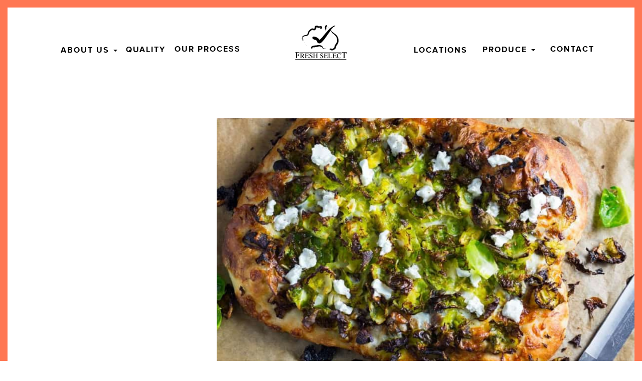

--- FILE ---
content_type: text/html; charset=UTF-8
request_url: https://www.freshselect.com.au/blog/broccoli-cauliflower-brussel-sprout-gratin-2/
body_size: 18323
content:
<!DOCTYPE html>
<!-- © Metronome Agency, Melbourne, Australia | www.metronome.com.au -->
<!--[if lt IE 7]><html class="ie ie6" lang="en" dir="ltr"><![endif]-->
<!--[if IE 7]><html class="ie ie7" lang="en" dir="ltr"> <![endif]-->
<!--[if IE 8]><html class="ie ie8" lang="en" dir="ltr"> <![endif]-->

<html lang="en-US">
<head>
    <meta charset="UTF-8">
    <meta http-equiv="X-UA-Compatible" content="IE=edge">
    <meta name="viewport" content="width=device-width, initial-scale=1, user-scalable=no">
    <link href="https://www.freshselect.com.au/wp-content/themes/freshselect/images/favicon.ico" type="image/x-icon" rel="shortcut icon"/>
    <script type="text/javascript" src="//fast.fonts.net/jsapi/13aec944-1742-4261-9a62-a5b2eec41ca2.js"></script>
    <link href="https://fonts.googleapis.com/css?family=Playfair+Display:400,400i,700,700i" rel="stylesheet">
    <link href="https://cdn.jsdelivr.net/npm/tom-select@2.0.0/dist/css/tom-select.css" rel="stylesheet">
    <script src="https://cdn.jsdelivr.net/npm/tom-select@2.0.0/dist/js/tom-select.complete.min.js"></script>
    <meta name='robots' content='index, follow, max-image-preview:large, max-snippet:-1, max-video-preview:-1' />

<!-- Google Tag Manager for WordPress by gtm4wp.com -->
<script data-cfasync="false" data-pagespeed-no-defer>
	var gtm4wp_datalayer_name = "dataLayer";
	var dataLayer = dataLayer || [];
</script>
<!-- End Google Tag Manager for WordPress by gtm4wp.com -->
	<!-- This site is optimized with the Yoast SEO plugin v25.6 - https://yoast.com/wordpress/plugins/seo/ -->
	<title>Brussels Sprout Pizza with Balsamic Caramelized Onions and Goat Cheese - Fresh Select</title>
	<link rel="canonical" href="https://www.freshselect.com.au/blog/broccoli-cauliflower-brussel-sprout-gratin-2/" />
	<meta property="og:locale" content="en_US" />
	<meta property="og:type" content="article" />
	<meta property="og:title" content="Brussels Sprout Pizza with Balsamic Caramelized Onions and Goat Cheese - Fresh Select" />
	<meta property="og:description" content="An elegant and delicious pizza with caramelized balsamic-glazed red onions topped with a layer of crispy, golden brown brussels sprout leaves." />
	<meta property="og:url" content="https://www.freshselect.com.au/blog/broccoli-cauliflower-brussel-sprout-gratin-2/" />
	<meta property="og:site_name" content="Fresh Select" />
	<meta property="article:published_time" content="2022-02-10T04:05:13+00:00" />
	<meta property="article:modified_time" content="2022-02-14T04:53:04+00:00" />
	<meta property="og:image" content="https://www.freshselect.com.au/wp-content/uploads/2022/02/Brussel-pizza-1.png" />
	<meta property="og:image:width" content="1080" />
	<meta property="og:image:height" content="1080" />
	<meta property="og:image:type" content="image/png" />
	<meta name="author" content="sarah@momos.net.au" />
	<meta name="twitter:card" content="summary_large_image" />
	<meta name="twitter:label1" content="Written by" />
	<meta name="twitter:data1" content="sarah@momos.net.au" />
	<script type="application/ld+json" class="yoast-schema-graph">{"@context":"https://schema.org","@graph":[{"@type":"WebPage","@id":"https://www.freshselect.com.au/blog/broccoli-cauliflower-brussel-sprout-gratin-2/","url":"https://www.freshselect.com.au/blog/broccoli-cauliflower-brussel-sprout-gratin-2/","name":"Brussels Sprout Pizza with Balsamic Caramelized Onions and Goat Cheese - Fresh Select","isPartOf":{"@id":"https://www.freshselect.com.au/#website"},"primaryImageOfPage":{"@id":"https://www.freshselect.com.au/blog/broccoli-cauliflower-brussel-sprout-gratin-2/#primaryimage"},"image":{"@id":"https://www.freshselect.com.au/blog/broccoli-cauliflower-brussel-sprout-gratin-2/#primaryimage"},"thumbnailUrl":"https://www.freshselect.com.au/wp-content/uploads/2022/02/Brussel-pizza-1.png","datePublished":"2022-02-10T04:05:13+00:00","dateModified":"2022-02-14T04:53:04+00:00","author":{"@id":"https://www.freshselect.com.au/#/schema/person/2840ac7a15f8ff0b61f7985876f7bd48"},"breadcrumb":{"@id":"https://www.freshselect.com.au/blog/broccoli-cauliflower-brussel-sprout-gratin-2/#breadcrumb"},"inLanguage":"en-US","potentialAction":[{"@type":"ReadAction","target":["https://www.freshselect.com.au/blog/broccoli-cauliflower-brussel-sprout-gratin-2/"]}]},{"@type":"ImageObject","inLanguage":"en-US","@id":"https://www.freshselect.com.au/blog/broccoli-cauliflower-brussel-sprout-gratin-2/#primaryimage","url":"https://www.freshselect.com.au/wp-content/uploads/2022/02/Brussel-pizza-1.png","contentUrl":"https://www.freshselect.com.au/wp-content/uploads/2022/02/Brussel-pizza-1.png","width":1080,"height":1080},{"@type":"BreadcrumbList","@id":"https://www.freshselect.com.au/blog/broccoli-cauliflower-brussel-sprout-gratin-2/#breadcrumb","itemListElement":[{"@type":"ListItem","position":1,"name":"Home","item":"https://www.freshselect.com.au/"},{"@type":"ListItem","position":2,"name":"Blog","item":"https://www.freshselect.com.au/blog/"},{"@type":"ListItem","position":3,"name":"Brussels Sprout Pizza with Balsamic Caramelized Onions and Goat Cheese"}]},{"@type":"WebSite","@id":"https://www.freshselect.com.au/#website","url":"https://www.freshselect.com.au/","name":"Fresh Select","description":"","inLanguage":"en-US"},{"@type":"Person","@id":"https://www.freshselect.com.au/#/schema/person/2840ac7a15f8ff0b61f7985876f7bd48","name":"sarah@momos.net.au","image":{"@type":"ImageObject","inLanguage":"en-US","@id":"https://www.freshselect.com.au/#/schema/person/image/","url":"https://secure.gravatar.com/avatar/a35a585b5531d4f7c96416db87794efc?s=96&d=mm&r=g","contentUrl":"https://secure.gravatar.com/avatar/a35a585b5531d4f7c96416db87794efc?s=96&d=mm&r=g","caption":"sarah@momos.net.au"},"url":"https://www.freshselect.com.au/blog/author/sarahmomos-net-au/"}]}</script>
	<!-- / Yoast SEO plugin. -->


<link rel="alternate" type="application/rss+xml" title="Fresh Select &raquo; Feed" href="https://www.freshselect.com.au/feed/" />
<script type="text/javascript">
/* <![CDATA[ */
window._wpemojiSettings = {"baseUrl":"https:\/\/s.w.org\/images\/core\/emoji\/15.0.3\/72x72\/","ext":".png","svgUrl":"https:\/\/s.w.org\/images\/core\/emoji\/15.0.3\/svg\/","svgExt":".svg","source":{"concatemoji":"https:\/\/www.freshselect.com.au\/wp-includes\/js\/wp-emoji-release.min.js?ver=6.6.4"}};
/*! This file is auto-generated */
!function(i,n){var o,s,e;function c(e){try{var t={supportTests:e,timestamp:(new Date).valueOf()};sessionStorage.setItem(o,JSON.stringify(t))}catch(e){}}function p(e,t,n){e.clearRect(0,0,e.canvas.width,e.canvas.height),e.fillText(t,0,0);var t=new Uint32Array(e.getImageData(0,0,e.canvas.width,e.canvas.height).data),r=(e.clearRect(0,0,e.canvas.width,e.canvas.height),e.fillText(n,0,0),new Uint32Array(e.getImageData(0,0,e.canvas.width,e.canvas.height).data));return t.every(function(e,t){return e===r[t]})}function u(e,t,n){switch(t){case"flag":return n(e,"\ud83c\udff3\ufe0f\u200d\u26a7\ufe0f","\ud83c\udff3\ufe0f\u200b\u26a7\ufe0f")?!1:!n(e,"\ud83c\uddfa\ud83c\uddf3","\ud83c\uddfa\u200b\ud83c\uddf3")&&!n(e,"\ud83c\udff4\udb40\udc67\udb40\udc62\udb40\udc65\udb40\udc6e\udb40\udc67\udb40\udc7f","\ud83c\udff4\u200b\udb40\udc67\u200b\udb40\udc62\u200b\udb40\udc65\u200b\udb40\udc6e\u200b\udb40\udc67\u200b\udb40\udc7f");case"emoji":return!n(e,"\ud83d\udc26\u200d\u2b1b","\ud83d\udc26\u200b\u2b1b")}return!1}function f(e,t,n){var r="undefined"!=typeof WorkerGlobalScope&&self instanceof WorkerGlobalScope?new OffscreenCanvas(300,150):i.createElement("canvas"),a=r.getContext("2d",{willReadFrequently:!0}),o=(a.textBaseline="top",a.font="600 32px Arial",{});return e.forEach(function(e){o[e]=t(a,e,n)}),o}function t(e){var t=i.createElement("script");t.src=e,t.defer=!0,i.head.appendChild(t)}"undefined"!=typeof Promise&&(o="wpEmojiSettingsSupports",s=["flag","emoji"],n.supports={everything:!0,everythingExceptFlag:!0},e=new Promise(function(e){i.addEventListener("DOMContentLoaded",e,{once:!0})}),new Promise(function(t){var n=function(){try{var e=JSON.parse(sessionStorage.getItem(o));if("object"==typeof e&&"number"==typeof e.timestamp&&(new Date).valueOf()<e.timestamp+604800&&"object"==typeof e.supportTests)return e.supportTests}catch(e){}return null}();if(!n){if("undefined"!=typeof Worker&&"undefined"!=typeof OffscreenCanvas&&"undefined"!=typeof URL&&URL.createObjectURL&&"undefined"!=typeof Blob)try{var e="postMessage("+f.toString()+"("+[JSON.stringify(s),u.toString(),p.toString()].join(",")+"));",r=new Blob([e],{type:"text/javascript"}),a=new Worker(URL.createObjectURL(r),{name:"wpTestEmojiSupports"});return void(a.onmessage=function(e){c(n=e.data),a.terminate(),t(n)})}catch(e){}c(n=f(s,u,p))}t(n)}).then(function(e){for(var t in e)n.supports[t]=e[t],n.supports.everything=n.supports.everything&&n.supports[t],"flag"!==t&&(n.supports.everythingExceptFlag=n.supports.everythingExceptFlag&&n.supports[t]);n.supports.everythingExceptFlag=n.supports.everythingExceptFlag&&!n.supports.flag,n.DOMReady=!1,n.readyCallback=function(){n.DOMReady=!0}}).then(function(){return e}).then(function(){var e;n.supports.everything||(n.readyCallback(),(e=n.source||{}).concatemoji?t(e.concatemoji):e.wpemoji&&e.twemoji&&(t(e.twemoji),t(e.wpemoji)))}))}((window,document),window._wpemojiSettings);
/* ]]> */
</script>
<style id='wp-emoji-styles-inline-css' type='text/css'>

	img.wp-smiley, img.emoji {
		display: inline !important;
		border: none !important;
		box-shadow: none !important;
		height: 1em !important;
		width: 1em !important;
		margin: 0 0.07em !important;
		vertical-align: -0.1em !important;
		background: none !important;
		padding: 0 !important;
	}
</style>
<link rel='stylesheet' id='wp-block-library-css' href='https://www.freshselect.com.au/wp-includes/css/dist/block-library/style.min.css?ver=6.6.4' type='text/css' media='all' />
<style id='classic-theme-styles-inline-css' type='text/css'>
/*! This file is auto-generated */
.wp-block-button__link{color:#fff;background-color:#32373c;border-radius:9999px;box-shadow:none;text-decoration:none;padding:calc(.667em + 2px) calc(1.333em + 2px);font-size:1.125em}.wp-block-file__button{background:#32373c;color:#fff;text-decoration:none}
</style>
<style id='global-styles-inline-css' type='text/css'>
:root{--wp--preset--aspect-ratio--square: 1;--wp--preset--aspect-ratio--4-3: 4/3;--wp--preset--aspect-ratio--3-4: 3/4;--wp--preset--aspect-ratio--3-2: 3/2;--wp--preset--aspect-ratio--2-3: 2/3;--wp--preset--aspect-ratio--16-9: 16/9;--wp--preset--aspect-ratio--9-16: 9/16;--wp--preset--color--black: #000000;--wp--preset--color--cyan-bluish-gray: #abb8c3;--wp--preset--color--white: #ffffff;--wp--preset--color--pale-pink: #f78da7;--wp--preset--color--vivid-red: #cf2e2e;--wp--preset--color--luminous-vivid-orange: #ff6900;--wp--preset--color--luminous-vivid-amber: #fcb900;--wp--preset--color--light-green-cyan: #7bdcb5;--wp--preset--color--vivid-green-cyan: #00d084;--wp--preset--color--pale-cyan-blue: #8ed1fc;--wp--preset--color--vivid-cyan-blue: #0693e3;--wp--preset--color--vivid-purple: #9b51e0;--wp--preset--gradient--vivid-cyan-blue-to-vivid-purple: linear-gradient(135deg,rgba(6,147,227,1) 0%,rgb(155,81,224) 100%);--wp--preset--gradient--light-green-cyan-to-vivid-green-cyan: linear-gradient(135deg,rgb(122,220,180) 0%,rgb(0,208,130) 100%);--wp--preset--gradient--luminous-vivid-amber-to-luminous-vivid-orange: linear-gradient(135deg,rgba(252,185,0,1) 0%,rgba(255,105,0,1) 100%);--wp--preset--gradient--luminous-vivid-orange-to-vivid-red: linear-gradient(135deg,rgba(255,105,0,1) 0%,rgb(207,46,46) 100%);--wp--preset--gradient--very-light-gray-to-cyan-bluish-gray: linear-gradient(135deg,rgb(238,238,238) 0%,rgb(169,184,195) 100%);--wp--preset--gradient--cool-to-warm-spectrum: linear-gradient(135deg,rgb(74,234,220) 0%,rgb(151,120,209) 20%,rgb(207,42,186) 40%,rgb(238,44,130) 60%,rgb(251,105,98) 80%,rgb(254,248,76) 100%);--wp--preset--gradient--blush-light-purple: linear-gradient(135deg,rgb(255,206,236) 0%,rgb(152,150,240) 100%);--wp--preset--gradient--blush-bordeaux: linear-gradient(135deg,rgb(254,205,165) 0%,rgb(254,45,45) 50%,rgb(107,0,62) 100%);--wp--preset--gradient--luminous-dusk: linear-gradient(135deg,rgb(255,203,112) 0%,rgb(199,81,192) 50%,rgb(65,88,208) 100%);--wp--preset--gradient--pale-ocean: linear-gradient(135deg,rgb(255,245,203) 0%,rgb(182,227,212) 50%,rgb(51,167,181) 100%);--wp--preset--gradient--electric-grass: linear-gradient(135deg,rgb(202,248,128) 0%,rgb(113,206,126) 100%);--wp--preset--gradient--midnight: linear-gradient(135deg,rgb(2,3,129) 0%,rgb(40,116,252) 100%);--wp--preset--font-size--small: 13px;--wp--preset--font-size--medium: 20px;--wp--preset--font-size--large: 36px;--wp--preset--font-size--x-large: 42px;--wp--preset--spacing--20: 0.44rem;--wp--preset--spacing--30: 0.67rem;--wp--preset--spacing--40: 1rem;--wp--preset--spacing--50: 1.5rem;--wp--preset--spacing--60: 2.25rem;--wp--preset--spacing--70: 3.38rem;--wp--preset--spacing--80: 5.06rem;--wp--preset--shadow--natural: 6px 6px 9px rgba(0, 0, 0, 0.2);--wp--preset--shadow--deep: 12px 12px 50px rgba(0, 0, 0, 0.4);--wp--preset--shadow--sharp: 6px 6px 0px rgba(0, 0, 0, 0.2);--wp--preset--shadow--outlined: 6px 6px 0px -3px rgba(255, 255, 255, 1), 6px 6px rgba(0, 0, 0, 1);--wp--preset--shadow--crisp: 6px 6px 0px rgba(0, 0, 0, 1);}:where(.is-layout-flex){gap: 0.5em;}:where(.is-layout-grid){gap: 0.5em;}body .is-layout-flex{display: flex;}.is-layout-flex{flex-wrap: wrap;align-items: center;}.is-layout-flex > :is(*, div){margin: 0;}body .is-layout-grid{display: grid;}.is-layout-grid > :is(*, div){margin: 0;}:where(.wp-block-columns.is-layout-flex){gap: 2em;}:where(.wp-block-columns.is-layout-grid){gap: 2em;}:where(.wp-block-post-template.is-layout-flex){gap: 1.25em;}:where(.wp-block-post-template.is-layout-grid){gap: 1.25em;}.has-black-color{color: var(--wp--preset--color--black) !important;}.has-cyan-bluish-gray-color{color: var(--wp--preset--color--cyan-bluish-gray) !important;}.has-white-color{color: var(--wp--preset--color--white) !important;}.has-pale-pink-color{color: var(--wp--preset--color--pale-pink) !important;}.has-vivid-red-color{color: var(--wp--preset--color--vivid-red) !important;}.has-luminous-vivid-orange-color{color: var(--wp--preset--color--luminous-vivid-orange) !important;}.has-luminous-vivid-amber-color{color: var(--wp--preset--color--luminous-vivid-amber) !important;}.has-light-green-cyan-color{color: var(--wp--preset--color--light-green-cyan) !important;}.has-vivid-green-cyan-color{color: var(--wp--preset--color--vivid-green-cyan) !important;}.has-pale-cyan-blue-color{color: var(--wp--preset--color--pale-cyan-blue) !important;}.has-vivid-cyan-blue-color{color: var(--wp--preset--color--vivid-cyan-blue) !important;}.has-vivid-purple-color{color: var(--wp--preset--color--vivid-purple) !important;}.has-black-background-color{background-color: var(--wp--preset--color--black) !important;}.has-cyan-bluish-gray-background-color{background-color: var(--wp--preset--color--cyan-bluish-gray) !important;}.has-white-background-color{background-color: var(--wp--preset--color--white) !important;}.has-pale-pink-background-color{background-color: var(--wp--preset--color--pale-pink) !important;}.has-vivid-red-background-color{background-color: var(--wp--preset--color--vivid-red) !important;}.has-luminous-vivid-orange-background-color{background-color: var(--wp--preset--color--luminous-vivid-orange) !important;}.has-luminous-vivid-amber-background-color{background-color: var(--wp--preset--color--luminous-vivid-amber) !important;}.has-light-green-cyan-background-color{background-color: var(--wp--preset--color--light-green-cyan) !important;}.has-vivid-green-cyan-background-color{background-color: var(--wp--preset--color--vivid-green-cyan) !important;}.has-pale-cyan-blue-background-color{background-color: var(--wp--preset--color--pale-cyan-blue) !important;}.has-vivid-cyan-blue-background-color{background-color: var(--wp--preset--color--vivid-cyan-blue) !important;}.has-vivid-purple-background-color{background-color: var(--wp--preset--color--vivid-purple) !important;}.has-black-border-color{border-color: var(--wp--preset--color--black) !important;}.has-cyan-bluish-gray-border-color{border-color: var(--wp--preset--color--cyan-bluish-gray) !important;}.has-white-border-color{border-color: var(--wp--preset--color--white) !important;}.has-pale-pink-border-color{border-color: var(--wp--preset--color--pale-pink) !important;}.has-vivid-red-border-color{border-color: var(--wp--preset--color--vivid-red) !important;}.has-luminous-vivid-orange-border-color{border-color: var(--wp--preset--color--luminous-vivid-orange) !important;}.has-luminous-vivid-amber-border-color{border-color: var(--wp--preset--color--luminous-vivid-amber) !important;}.has-light-green-cyan-border-color{border-color: var(--wp--preset--color--light-green-cyan) !important;}.has-vivid-green-cyan-border-color{border-color: var(--wp--preset--color--vivid-green-cyan) !important;}.has-pale-cyan-blue-border-color{border-color: var(--wp--preset--color--pale-cyan-blue) !important;}.has-vivid-cyan-blue-border-color{border-color: var(--wp--preset--color--vivid-cyan-blue) !important;}.has-vivid-purple-border-color{border-color: var(--wp--preset--color--vivid-purple) !important;}.has-vivid-cyan-blue-to-vivid-purple-gradient-background{background: var(--wp--preset--gradient--vivid-cyan-blue-to-vivid-purple) !important;}.has-light-green-cyan-to-vivid-green-cyan-gradient-background{background: var(--wp--preset--gradient--light-green-cyan-to-vivid-green-cyan) !important;}.has-luminous-vivid-amber-to-luminous-vivid-orange-gradient-background{background: var(--wp--preset--gradient--luminous-vivid-amber-to-luminous-vivid-orange) !important;}.has-luminous-vivid-orange-to-vivid-red-gradient-background{background: var(--wp--preset--gradient--luminous-vivid-orange-to-vivid-red) !important;}.has-very-light-gray-to-cyan-bluish-gray-gradient-background{background: var(--wp--preset--gradient--very-light-gray-to-cyan-bluish-gray) !important;}.has-cool-to-warm-spectrum-gradient-background{background: var(--wp--preset--gradient--cool-to-warm-spectrum) !important;}.has-blush-light-purple-gradient-background{background: var(--wp--preset--gradient--blush-light-purple) !important;}.has-blush-bordeaux-gradient-background{background: var(--wp--preset--gradient--blush-bordeaux) !important;}.has-luminous-dusk-gradient-background{background: var(--wp--preset--gradient--luminous-dusk) !important;}.has-pale-ocean-gradient-background{background: var(--wp--preset--gradient--pale-ocean) !important;}.has-electric-grass-gradient-background{background: var(--wp--preset--gradient--electric-grass) !important;}.has-midnight-gradient-background{background: var(--wp--preset--gradient--midnight) !important;}.has-small-font-size{font-size: var(--wp--preset--font-size--small) !important;}.has-medium-font-size{font-size: var(--wp--preset--font-size--medium) !important;}.has-large-font-size{font-size: var(--wp--preset--font-size--large) !important;}.has-x-large-font-size{font-size: var(--wp--preset--font-size--x-large) !important;}
:where(.wp-block-post-template.is-layout-flex){gap: 1.25em;}:where(.wp-block-post-template.is-layout-grid){gap: 1.25em;}
:where(.wp-block-columns.is-layout-flex){gap: 2em;}:where(.wp-block-columns.is-layout-grid){gap: 2em;}
:root :where(.wp-block-pullquote){font-size: 1.5em;line-height: 1.6;}
</style>
<link rel='stylesheet' id='contact-form-7-css' href='https://www.freshselect.com.au/wp-content/plugins/contact-form-7/includes/css/styles.css?ver=6.0.6' type='text/css' media='all' />
<link rel='stylesheet' id='custom-styles-css' href='https://www.freshselect.com.au/wp-content/themes/freshselect/dist/stylesheets/styles.css?ver=1675303550' type='text/css' media='all' />
<script type="text/javascript" src="https://www.freshselect.com.au/wp-includes/js/jquery/jquery.min.js?ver=3.7.1" id="jquery-core-js"></script>
<script type="text/javascript" src="https://www.freshselect.com.au/wp-includes/js/jquery/jquery-migrate.min.js?ver=3.4.1" id="jquery-migrate-js"></script>
<link rel="https://api.w.org/" href="https://www.freshselect.com.au/wp-json/" /><link rel="alternate" title="JSON" type="application/json" href="https://www.freshselect.com.au/wp-json/wp/v2/posts/536" /><link rel="EditURI" type="application/rsd+xml" title="RSD" href="https://www.freshselect.com.au/xmlrpc.php?rsd" />
<link rel='shortlink' href='https://www.freshselect.com.au/?p=536' />
<link rel="alternate" title="oEmbed (JSON)" type="application/json+oembed" href="https://www.freshselect.com.au/wp-json/oembed/1.0/embed?url=https%3A%2F%2Fwww.freshselect.com.au%2Fblog%2Fbroccoli-cauliflower-brussel-sprout-gratin-2%2F" />
<link rel="alternate" title="oEmbed (XML)" type="text/xml+oembed" href="https://www.freshselect.com.au/wp-json/oembed/1.0/embed?url=https%3A%2F%2Fwww.freshselect.com.au%2Fblog%2Fbroccoli-cauliflower-brussel-sprout-gratin-2%2F&#038;format=xml" />

<!-- Google Tag Manager for WordPress by gtm4wp.com -->
<!-- GTM Container placement set to footer -->
<script data-cfasync="false" data-pagespeed-no-defer type="text/javascript">
	var dataLayer_content = {"pagePostType":"post","pagePostType2":"single-post","pageCategory":["recipes"],"pagePostAuthor":"sarah@momos.net.au"};
	dataLayer.push( dataLayer_content );
</script>
<script data-cfasync="false" data-pagespeed-no-defer type="text/javascript">
(function(w,d,s,l,i){w[l]=w[l]||[];w[l].push({'gtm.start':
new Date().getTime(),event:'gtm.js'});var f=d.getElementsByTagName(s)[0],
j=d.createElement(s),dl=l!='dataLayer'?'&l='+l:'';j.async=true;j.src=
'//www.googletagmanager.com/gtm.js?id='+i+dl;f.parentNode.insertBefore(j,f);
})(window,document,'script','dataLayer','GTM-MJ69TP');
</script>
<!-- End Google Tag Manager for WordPress by gtm4wp.com -->



    <script type="text/javascript">
        // first, create the object that contains
        // configuration variables
        MTIConfig = {};

        // next, add a variable that will control
        // whether or not FOUT will be prevented
        MTIConfig.EnableCustomFOUTHandler = true // true = prevent FOUT
    </script>

</head>
<body class="post-template-default single single-post postid-536 single-format-standard post-broccoli-cauliflower-brussel-sprout-gratin-2">

<!--[if lt IE 9]>
    <div class="legacy-browser">
        <div class="legacy-browser-text">
            <img src="https://www.freshselect.com.au/wp-content/themes/freshselect/images/logo-ie8.png" width="300" height="199" />
            <p>You are using an <strong>outdated</strong> browser. Please <a href="http://browsehappy.com/">upgrade your
                browser</a> to view our website properly.</p>
        </div>
    </div>
<![endif]-->



<div class="section-border" id="content-hook">
<header class="site-header">
    <div class="container-fluid">
        <div class="header-row">

            <header class="site-header">
    <div class="container-fluid">
        <div class="row">
            <nav class="navbar navbar-static-top" role="navigation">
                <div class="container-fluid">
                    <div class="row header-row">
                        <div class="col-xs-12">

                            <div class="navbar-header text-center">

                                <a href="/" class="freshselect-logo">
                                    <svg version="1.1" xmlns="http://www.w3.org/2000/svg" xmlns:xlink="http://www.w3.org/1999/xlink" x="0px"
	 y="0px" viewBox="0 0 234.5 158.5" enable-background="new 0 0 234.5 158.5" xml:space="preserve">
<path d="M138.466,25.762c0.112-0.044,0.216-0.103,0.315-0.172C138.753,25.631,138.66,25.687,138.466,25.762z M136.533,21.391
	c1.618,0.583,0.031,2.804,1.411,4.125c-0.014-0.012,0.956-0.091,0.838,0.075c2.781-1.933,0.783-13.556,3.046-16.852
	c0.585-1.227,2.742,0.6,2.273-1.63c0.22-1.071,0.954,1.549,1.844,1.507c-1.27-2.035-2.057-4.588-3.783-6.135
	c-0.516,0.015-1.031,0.032-1.545,0.046c-0.466,1.377-2.892,1.813-4.822,2.487c-0.587,2.432-1.589,5.293-1.565,8.119
	c0.028,3.448,1.997,6.455,2.326,9.039C136.548,21.914,136.542,21.651,136.533,21.391z M36.994,70.459
	c-0.311,0.087-0.91-0.727-0.279-0.774C36.737,70.018,37.055,70.033,36.994,70.459c0.764,0.432,1.024,1.407,1.106,2.569
	c0.342,0.082,0.418,0.445,0.788,0.497c-1.078-4.651-5.029-7.237-4.992-12.084c0.046-6.161,6.925-8.658,12.836-10.281
	c6.47-0.193,12.16-1.784,14.768-5.906c2.399-3.802,1.875-8.662,5.029-12.908c1.172-1.579,3.416-3.017,5.276-4.582
	c3.28-2.768,8.744-6.866,12.823-1.949c8.731-0.03,10.996-6.214,11.963-13.637c3.839-0.573,5.953,2.079,9.085,2.333
	c3.387,0.27,6.01-1.524,10.013-1.08c-1.237,1.405-3.314,5.434-0.331,6.254c5.985,1.643,9.838-9.969,3.502-12.34
	c-0.612,0.642-2.258-0.35-3.622-0.412c-2.806-0.124-5.837,1.366-7.952,1.02c-1.817-0.297-2.964-1.98-4.451-2.466
	c-4.077-1.343-12.521-0.958-13.538,4.051c-0.375,1.866,0.629,3.53,0.406,4.932c-0.384,2.426-1.964,3.146-3.725,4.799
	c-8.252-6.279-16.714,1.827-21.686,7.157c-2.057,2.21-3.773,4.442-4.682,7.169c-0.932,2.799-0.765,6.355-2.571,8.928
	c-3.401,4.847-11.242,3.724-16.812,6.494c0,0,0,0,0,0c-0.302-0.034-0.456,0.071-0.507,0.271v0c-0.219-0.038-0.239,0.11-0.249,0.269
	c-0.299-0.033-0.454,0.073-0.506,0.278c-0.301-0.037-0.454,0.067-0.506,0.272c-0.001,0-0.001,0-0.001,0
	c0,0.001-0.001,0.001-0.001,0.002c-0.438,0-0.661,0.214-0.755,0.543c0.274-0.003,0.455-0.093,0.582-0.234
	c-0.126,0.142-0.308,0.232-0.582,0.234c-0.048,0.164-0.128,0.299-0.251,0.393c0.123-0.094,0.202-0.229,0.251-0.393
	c-0.444,0.002-0.662,0.211-0.758,0.541c-0.221-0.042-0.24,0.109-0.251,0.27c-0.299-0.034-0.454,0.069-0.505,0.277
	c-0.219-0.044-0.239,0.107-0.251,0.264c-0.22-0.041-0.24,0.111-0.249,0.271c-0.222-0.042-0.241,0.107-0.251,0.266
	c-0.003,0.064-0.012,0.122-0.031,0.171c0.019-0.049,0.027-0.108,0.031-0.173c-0.221-0.035-0.239,0.113-0.249,0.27
	c0.055,0.011,0.097,0.01,0.13-0.001c-0.033,0.01-0.075,0.012-0.13,0.001c0.001,0.088,0.005,0.175,0.009,0.263
	c-0.001,0-0.001,0.001-0.002,0.001c-0.728,1.663-1.949,2.859-2.965,4.249c-1.516,6.873,2.317,12.256,5.614,15.714
	C37.656,72.074,37.181,71.418,36.994,70.459z M118.08,7.11C118.256,7.274,117.969,7.001,118.08,7.11L118.08,7.11z M118.861,7.345
	C118.69,6.973,118.55,7.381,118.861,7.345L118.861,7.345z M150.937,11.847C150.766,11.476,150.625,11.883,150.937,11.847
	L150.937,11.847z M153.828,13.844c-0.857-0.778-1.732-1.546-2.891-1.997c0.002,0.088,0.004,0.175,0.005,0.264
	C151.888,12.706,152.454,13.708,153.828,13.844z M150.234,14.213c0.368,0.05,0.446,0.414,0.786,0.497
	C151.231,14.169,150.318,13.563,150.234,14.213z M153.83,13.842C154,14.217,154.141,13.807,153.83,13.842L153.83,13.842z
	 M154.882,14.594C154.711,14.221,154.57,14.63,154.882,14.594L154.882,14.594z M154.882,14.594c0.988,0.729,1.871,1.568,2.649,2.523
	c2.789-2.316,5.745-4.474,8.825-6.514c4.48-2.555,7.989-6.042,14.224-6.935c-0.183,1.755-3.605,0.209-4.059,2.205
	c1.186,0.296,2.937-0.857,4.61-0.92c-2.64,1.006-3.797,4.116-6.272,5.658c-0.85,0.526-2.2,0.306-3.067,0.872
	c-1.266,0.822-1.515,2.484-2.209,3.71c-2.338-1.161-1.699,3.386-4.808,3.005c-1.63,1.738-2.272,4.41-3.943,6.105
	c2.39,3.431,4.413,7.255,8.005,9.392c-0.002-0.085-0.006-0.173-0.008-0.259c0.441-0.03,0.666,0.18,0.786,0.498
	c-0.168,0.005-0.341,0.011-0.514,0.015c0.173-0.005,0.346-0.011,0.516-0.015c0.157,0.009,0.307,0.028,0.265,0.25
	c-0.039,0.224,0.106,0.245,0.264,0.252c-0.04,0.224,0.108,0.245,0.265,0.255c0.235,0.373,0.409,0.81,1.054,0.752
	c-0.04,0.21,0.093,0.238,0.244,0.246c-0.149-0.01-0.283-0.035-0.244-0.248c0.159,0.011,0.303,0.03,0.263,0.25
	c0.001,0,0.001,0,0.002,0c0,0,0,0,0,0c0.158,0.01,0.305,0.032,0.263,0.253c-0.077-0.004-0.153-0.012-0.205-0.046
	c0.051,0.034,0.127,0.041,0.205,0.046c0.444-0.028,0.668,0.18,0.787,0.498c0.159,0.007,0.309,0.03,0.267,0.25
	c1.976,1.416,3.704,3.198,5.801,4.514c8.065,5.055,15.017,14.504,16.214,25.803c1.112,10.496-1.502,17.114-6.757,24.153
	c-1.931,2.585-3.497,4.969-4.141,8.195c-0.753,3.78-1.535,6.791-3.598,8.954c-3.369,3.541-9.134,4.212-13.187,7.169
	c-3.746,0.44-5.056-1.734-6.8-3.442c-2.698,2.045-4.503-0.173-4.974-2.713c1.292-4.35,8.617-3.232,10.805-0.587
	c3.674-1.342,7.98-3.346,9.844-6.801c1.23-2.276,1.185-5.342,2.337-8.142c3.103-7.527,10.017-12.155,10.449-21.397
	c0.744-15.948-7.037-22.416-15.053-30.008c-0.141,0.006-0.3-0.2-0.008-0.258c0,0.001,0,0.001,0,0.002
	c0.073-0.005,0.146,0.045,0.167,0.103c-0.02-0.059-0.094-0.109-0.167-0.105c-0.061-0.291-0.297-0.394-0.529-0.505
	c0.058,0.068-0.06,0.482,0.016,0.52c-5.758-3.027-10.062-10.517-13.875-16.241c-2.645,5.956-6.834,10.656-10.607,15.937
	c-7.454,10.432-13.798,20.963-22.801,30.619c-4.287,4.6-8.561,11.063-15.635,11.403c-3.228,0.157-6.139-1.454-7.811-2.889
	c-3.123-2.67-3.297-6.822-5.704-9.978c-1.191-1.563-5.186-4.313-6.247-2.158c-3.592-2.836-10.386-3.312-11.592-8.761
	c-1.864-8.42,7.954-6.826,13.236-5.346c8.578,2.404,14.416,8.119,18.696,13.761c16.477-14.735,27.724-34.446,44.15-49.227
	c0.094,0.012,0.206-0.018,0.323-0.061c-0.117,0.043-0.228,0.073-0.323,0.061c0.311-0.882,1.303-1.121,1.748-1.875
	C156.506,16.252,154.997,16.166,154.882,14.594z M154.794,20.322c0.408-0.175,0.824-0.343,1.208-0.543
	C155.618,19.979,155.202,20.147,154.794,20.322C154.794,20.322,154.794,20.322,154.794,20.322z M156.821,19.22
	c-0.14-0.362-0.411-0.336-0.704-0.227c0.292-0.109,0.562-0.133,0.703,0.228C156.82,19.221,156.821,19.22,156.821,19.22z
	 M152.611,16.222C152.94,17.243,152.88,15.185,152.611,16.222L152.611,16.222z M153.672,17.235
	C153.5,16.862,153.361,17.268,153.672,17.235L153.672,17.235z M153.672,17.235C153.841,17.606,153.98,17.195,153.672,17.235
	L153.672,17.235z M136.556,22.173C136.726,22.546,136.867,22.137,136.556,22.173L136.556,22.173z M137.199,26.579
	c0.149-0.574-0.752-0.806,0.238-0.787c0.023-0.654-0.422-0.803-0.805-1.017C136.838,25.358,136.226,26.817,137.199,26.579z
	 M137.489,27.613c0.002-0.45-0.218-0.662-0.535-0.766C136.952,27.294,137.168,27.506,137.489,27.613z M139.283,27.295
	C139.613,28.317,139.551,26.261,139.283,27.295L139.283,27.295z M139.051,28.082C138.939,27.978,139.225,28.252,139.051,28.082
	L139.051,28.082z M138.052,29.158c-0.214,0.465-0.84,0.83,0.031,1.039C137.822,29.719,138.823,29.304,138.052,29.158z
	 M168.302,32.934C168.133,32.559,167.99,32.968,168.302,32.934L168.302,32.934z M168.302,32.934
	c-0.04,0.222,0.108,0.243,0.265,0.254C168.607,32.962,168.459,32.943,168.302,32.934z M168.567,33.188
	c-0.041,0.22,0.108,0.241,0.264,0.25C168.874,33.214,168.723,33.194,168.567,33.188z M170.148,34.437
	c0.042-0.22-0.106-0.239-0.264-0.252C169.845,34.409,169.992,34.43,170.148,34.437z M170.413,34.693
	c0.044-0.224-0.106-0.243-0.265-0.255C170.108,34.661,170.258,34.682,170.413,34.693z M171.467,35.443
	c-0.233-0.373-0.411-0.815-1.054-0.75C170.648,35.066,170.822,35.503,171.467,35.443z M34.938,53.08
	c0.087-0.002,0.173-0.006,0.256-0.007c-0.002-0.088-0.006-0.176-0.007-0.264C34.968,52.768,34.947,52.919,34.938,53.08z
	 M34.688,53.346c0.221,0.04,0.24-0.109,0.25-0.266C34.717,53.038,34.698,53.186,34.688,53.346z M34.438,53.615
	c0.222,0.039,0.239-0.109,0.25-0.269C34.468,53.305,34.447,53.455,34.438,53.615z M34.44,53.615
	c-0.221-0.042-0.242,0.109-0.249,0.268C34.408,53.921,34.429,53.772,34.44,53.615z M37.757,59.896
	c0.219,0.037,0.241-0.112,0.252-0.269C37.786,59.581,37.766,59.737,37.757,59.896z M36.015,59.344
	c0.062-0.427-0.255-0.44-0.279-0.775C35.107,58.617,35.706,59.432,36.015,59.344z M36.015,59.344
	c0.189,0.961,0.664,1.614,0.85,2.577c0.087-0.001,0.17-0.003,0.256-0.007C37.039,60.751,36.779,59.777,36.015,59.344z
	 M90.786,68.841C90.956,69.218,91.099,68.805,90.786,68.841L90.786,68.841z M34.246,60.435c0.399,1.603,1.867,3.095,2.967,4.6
	c0.953,1.301,2.003,3.717,3.19,3.287C37.83,66.252,37.051,62.258,34.246,60.435z M37.137,62.434c-0.006-0.172-0.01-0.347-0.014-0.52
	c-0.087,0.004-0.172,0.006-0.258,0.007C36.832,62.226,36.936,62.379,37.137,62.434z M37.403,62.681
	c0.042-0.218-0.108-0.239-0.266-0.248C37.098,62.652,37.246,62.677,37.403,62.681z M37.67,62.937c0.04-0.22-0.11-0.241-0.267-0.255
	C37.363,62.909,37.509,62.928,37.67,62.937z M37.67,62.937C38.029,64.714,38.649,62.162,37.67,62.937L37.67,62.937z M42.87,77.571
	C42.701,77.196,42.559,77.607,42.87,77.571L42.87,77.571z M42.87,77.571C43.038,77.941,43.181,77.534,42.87,77.571L42.87,77.571z
	 M43.922,78.321c-0.197,0.065-0.505,0.021-0.505,0.273C43.614,78.533,43.924,78.573,43.922,78.321z M42.192,80.713
	C42.021,80.342,41.88,80.751,42.192,80.713L42.192,80.713z M42.199,80.973c1.008,0.532,1.531,1.579,2.385,2.272
	c-0.281-1.396-1.296-2.008-2.393-2.532C42.194,80.801,42.196,80.888,42.199,80.973z M46.089,81.901
	c-0.05-0.483-0.195-0.867-0.545-1.025C45.489,81.469,45.635,81.849,46.089,81.901z M44.585,83.247
	C44.368,84.333,45.358,83.275,44.585,83.247L44.585,83.247z M44.871,84.28C45.046,84.446,44.76,84.173,44.871,84.28L44.871,84.28z
	 M51.591,93.711c-0.777-1.676-1.519-3.385-2.713-4.605C49.575,90.861,50.203,92.689,51.591,93.711z M124.864,106.346
	c0.347,0.322,1.241,0.143,1.818,0.466c1.433,0.8,1.865,1.899,2.891,1.995c1.531,0.146,3.196-0.762,4.322-1.952
	c-0.002-0.086-0.006-0.171-0.008-0.259c-0.004-0.176-0.009-0.348-0.014-0.52c-6.791,2.87-7.531-4.591-10.024-8.031
	c0.04-0.223-0.11-0.24-0.265-0.253c-2.323-3.633-9.548-7.138-16.936-6.519c-2.995,0.249-5.846,1.016-9.751,1.333
	c-11.787,0.958-24.686,1.398-24.356,12.707c2.072-0.077,2.663,1.435,3.928,2.225c2.408-0.705,3.164-4.657,3.436-5.831
	c1.768-1.536,3.441-0.165,5.662-0.17c3.242-0.008,6.755-1.456,11.022-1.894c3.984-0.408,7.767-1.92,11.263-2.42
	c4.805-0.686,8.259,1.324,12.439,2.491c0.679,0.612,0.992,1.618,1.612,2.294c-0.069-1.159,0.669,0.208,1.288-0.037
	c-0.688,1.704,1.174,2.159,1.645,3.331C125.058,105.863,124.479,105.988,124.864,106.346z M140.379,99.632
	c0.709-0.188,2.464-1.729,1.493-1.862C141.36,98.377,140.576,98.721,140.379,99.632z M122.174,102.519
	c0.035-0.301-0.069-0.456-0.272-0.509C121.869,102.313,121.972,102.469,122.174,102.519z M122.448,103.034
	c0.033-0.303-0.069-0.462-0.274-0.516C122.143,102.825,122.246,102.985,122.448,103.034z M137.369,102.325
	C137.738,102.155,137.334,102.013,137.369,102.325L137.369,102.325z M137.369,102.325
	C136.998,102.496,137.404,102.64,137.369,102.325L137.369,102.325z M122.448,103.034c-0.04,0.221,0.11,0.244,0.267,0.253
	C122.754,103.064,122.606,103.045,122.448,103.034z M122.714,103.286c-0.035,0.304,0.069,0.462,0.272,0.513
	C123.019,103.497,122.916,103.337,122.714,103.286z M139.202,103.311C139.569,103.142,139.165,102.999,139.202,103.311
	L139.202,103.311z M122.986,103.799c-0.033,0.304,0.071,0.461,0.272,0.511C123.291,104.008,123.188,103.851,122.986,103.799z
	 M138.215,104.9c0.436-0.427,0.726-0.993,0.987-1.59C138.352,103.346,138.24,104.081,138.215,104.9z M135.613,103.941
	C135.785,104.103,135.501,103.833,135.613,103.941L135.613,103.941z M123.258,104.311
	C123.427,104.685,123.569,104.278,123.258,104.311L123.258,104.311z M138.215,104.9C137.848,105.075,138.252,105.216,138.215,104.9
	L138.215,104.9z M137.728,105.699c-0.16-0.01-0.309-0.031-0.268-0.255c-0.171,0.008-0.344,0.012-0.516,0.018
	c-0.282,2.171-3.468,1.586-4.019,3.507C135.088,108.411,136.573,107.215,137.728,105.699z M134.404,106.58
	C135.301,106.113,133.538,105.795,134.404,106.58L134.404,106.58z M133.895,106.853c0.301,0.034,0.454-0.067,0.508-0.273
	c-0.172,0.005-0.344,0.01-0.517,0.016C133.891,106.685,133.893,106.77,133.895,106.853z M29.917,139.98v6.198
	c0,1.163,0.176,1.899,0.529,2.211s1.123,0.518,2.312,0.619v0.584h-8.737v-0.584c1.207-0.111,1.96-0.346,2.257-0.702
	s0.445-1.188,0.445-2.491v-13.62c0-1.105-0.166-1.83-0.499-2.173s-1.067-0.561-2.203-0.652v-0.584h8.706
	c1.812,0,3.322,0.23,4.53,0.69c2.293,0.869,3.439,2.469,3.439,4.799c0,1.564-0.51,2.766-1.528,3.604
	c-1.019,0.839-2.402,1.391-4.153,1.656l6.48,7.981c0.398,0.487,0.798,0.843,1.197,1.066s0.911,0.365,1.535,0.426v0.584h-5.064
	l-7.866-9.689L29.917,139.98z M29.917,138.813c2.262-0.082,3.879-0.317,4.852-0.707c1.669-0.684,2.503-1.972,2.503-3.862
	c0-1.818-0.747-3.06-2.241-3.724c-0.799-0.357-1.858-0.536-3.179-0.536c-0.891,0-1.436,0.063-1.636,0.191
	c-0.199,0.128-0.299,0.427-0.299,0.896V138.813z M47.245,148.391c-0.343,0.29-1.093,0.496-2.249,0.618v0.584h16.998l1.428-5.312
	h-0.875c-0.809,1.791-1.721,2.92-2.735,3.386s-2.589,0.698-4.721,0.698c-1.969,0-3.15-0.056-3.545-0.169
	c-0.396-0.112-0.592-0.48-0.592-1.105v-7.785h4.852c1.331,0,2.181,0.197,2.549,0.591c0.369,0.395,0.671,1.2,0.906,2.419h0.737
	v-7.264h-0.737c-0.225,1.213-0.521,2.017-0.891,2.414c-0.368,0.397-1.224,0.596-2.564,0.596h-4.852v-7.018
	c0-0.409,0.054-0.688,0.161-0.836s0.393-0.223,0.854-0.223h4.281c1.843,0,3.03,0.203,3.562,0.611
	c0.532,0.407,0.932,1.304,1.198,2.689h0.798l-0.107-4.499H44.996v0.584c1.167,0.082,1.919,0.294,2.257,0.637
	s0.507,1.072,0.507,2.188v13.988C47.76,147.365,47.588,148.101,47.245,148.391z M72.396,148.841c-1.85,0-3.398-0.732-4.646-2.196
	c-0.716-0.839-1.339-1.966-1.87-3.378h-0.722l0.937,6.694h0.69c0.041-0.256,0.126-0.496,0.254-0.722
	c0.128-0.225,0.376-0.338,0.744-0.338c0.154,0,0.761,0.185,1.82,0.553c1.06,0.369,2.075,0.554,3.048,0.554
	c1.935,0,3.523-0.554,4.768-1.659s1.866-2.482,1.866-4.13c0-1.229-0.35-2.293-1.049-3.194c-0.709-0.891-1.929-1.868-3.657-2.933
	l-2.762-1.705c-1.033-0.634-1.795-1.243-2.285-1.827c-0.49-0.573-0.735-1.264-0.735-2.072c0-0.901,0.32-1.605,0.96-2.112
	c0.64-0.506,1.39-0.76,2.249-0.76c1.106,0,2.225,0.399,3.355,1.198c1.131,0.798,1.952,2.206,2.465,4.223h0.752l-0.69-6.695h-0.646
	c-0.082,0.338-0.197,0.599-0.346,0.783s-0.417,0.276-0.806,0.276c-0.144,0-0.72-0.177-1.728-0.529
	c-1.009-0.354-1.871-0.53-2.587-0.53c-1.741,0-3.139,0.527-4.192,1.582c-1.055,1.054-1.582,2.375-1.582,3.961
	c0,1.198,0.445,2.294,1.336,3.286c0.481,0.522,1.126,1.039,1.933,1.551l2.683,1.674c1.543,0.963,2.554,1.685,3.034,2.165
	c0.735,0.758,1.104,1.648,1.104,2.672c0,1.137-0.365,2.022-1.097,2.657C74.264,148.523,73.397,148.841,72.396,148.841z
	 M101.066,129.999c0.343-0.338,1.093-0.547,2.25-0.629v-0.584h-8.722v0.584c1.167,0.082,1.919,0.291,2.257,0.629
	s0.507,1.07,0.507,2.196v6.127h-9.551v-6.127c0-1.126,0.173-1.858,0.519-2.196c0.347-0.338,1.095-0.547,2.245-0.629v-0.584H81.85
	v0.584c1.156,0.082,1.906,0.291,2.249,0.629c0.344,0.338,0.515,1.07,0.515,2.196v13.62c0,1.355-0.153,2.192-0.461,2.514
	c-0.307,0.321-1.074,0.548-2.303,0.68v0.584h8.722v-0.584c-1.15-0.091-1.898-0.3-2.245-0.626c-0.346-0.325-0.519-1.059-0.519-2.199
	v-6.479h9.551v6.111c0,1.355-0.151,2.195-0.453,2.521s-1.072,0.55-2.311,0.672v0.584h8.722v-0.584
	c-1.157-0.102-1.907-0.312-2.25-0.634c-0.343-0.32-0.514-1.051-0.514-2.191v-13.988
	C100.553,131.069,100.724,130.337,101.066,129.999z M120.459,148.841c-1.85,0-3.398-0.732-4.646-2.196
	c-0.716-0.839-1.339-1.966-1.87-3.378h-0.722l0.937,6.694h0.69c0.041-0.256,0.126-0.496,0.254-0.722
	c0.128-0.225,0.376-0.338,0.744-0.338c0.154,0,0.761,0.185,1.82,0.553c1.06,0.369,2.075,0.554,3.048,0.554
	c1.935,0,3.523-0.554,4.768-1.659s1.866-2.482,1.866-4.13c0-1.229-0.35-2.293-1.049-3.194c-0.709-0.891-1.929-1.868-3.657-2.933
	l-2.762-1.705c-1.033-0.634-1.795-1.243-2.285-1.827c-0.49-0.573-0.735-1.264-0.735-2.072c0-0.901,0.32-1.605,0.96-2.112
	c0.64-0.506,1.39-0.76,2.249-0.76c1.106,0,2.225,0.399,3.355,1.198c1.131,0.798,1.952,2.206,2.465,4.223h0.752l-0.69-6.695h-0.646
	c-0.082,0.338-0.197,0.599-0.346,0.783s-0.417,0.276-0.806,0.276c-0.144,0-0.72-0.177-1.728-0.529
	c-1.009-0.354-1.871-0.53-2.587-0.53c-1.741,0-3.139,0.527-4.192,1.582c-1.055,1.054-1.582,2.375-1.582,3.961
	c0,1.198,0.445,2.294,1.336,3.286c0.481,0.522,1.126,1.039,1.933,1.551l2.683,1.674c1.543,0.963,2.554,1.685,3.034,2.165
	c0.735,0.758,1.104,1.648,1.104,2.672c0,1.137-0.365,2.022-1.097,2.657C122.327,148.523,121.461,148.841,120.459,148.841z
	 M132.009,148.391c-0.343,0.29-1.093,0.496-2.249,0.618v0.584h16.998l1.428-5.312h-0.875c-0.809,1.791-1.721,2.92-2.735,3.386
	s-2.589,0.698-4.721,0.698c-1.969,0-3.15-0.056-3.545-0.169c-0.396-0.112-0.592-0.48-0.592-1.105v-7.785h4.852
	c1.331,0,2.181,0.197,2.549,0.591c0.369,0.395,0.671,1.2,0.906,2.419h0.737v-7.264h-0.737c-0.225,1.213-0.521,2.017-0.891,2.414
	c-0.368,0.397-1.224,0.596-2.564,0.596h-4.852v-7.018c0-0.409,0.054-0.688,0.161-0.836s0.393-0.223,0.854-0.223h4.281
	c1.843,0,3.03,0.203,3.562,0.611c0.532,0.407,0.932,1.304,1.198,2.689h0.798l-0.107-4.499H129.76v0.584
	c1.167,0.082,1.919,0.294,2.257,0.637s0.507,1.072,0.507,2.188v13.988C132.523,147.365,132.352,148.101,132.009,148.391z
	 M151.219,148.391c-0.343,0.29-1.093,0.496-2.249,0.618v0.584h16.919l1.538-5.451h-0.8c-0.922,1.894-1.876,3.071-2.859,3.532
	c-0.984,0.46-2.875,0.69-5.673,0.69c-0.718,0-1.207-0.005-1.469-0.016c-0.262-0.01-0.51-0.03-0.745-0.062
	c-0.4-0.051-0.659-0.176-0.776-0.376c-0.118-0.199-0.177-0.474-0.177-0.821V131.98c0-1.045,0.196-1.726,0.591-2.043
	c0.394-0.316,1.169-0.507,2.326-0.567v-0.584h-8.875v0.584c1.167,0.082,1.919,0.294,2.257,0.637s0.507,1.072,0.507,2.188v13.988
	C151.733,147.365,151.562,148.101,151.219,148.391z M170.429,148.391c-0.343,0.29-1.093,0.496-2.249,0.618v0.584h16.998l1.428-5.312
	h-0.875c-0.809,1.791-1.721,2.92-2.735,3.386s-2.589,0.698-4.721,0.698c-1.969,0-3.15-0.056-3.545-0.169
	c-0.396-0.112-0.592-0.48-0.592-1.105v-7.785h4.852c1.331,0,2.181,0.197,2.549,0.591c0.369,0.395,0.671,1.2,0.906,2.419h0.737
	v-7.264h-0.737c-0.225,1.213-0.521,2.017-0.891,2.414c-0.368,0.397-1.224,0.596-2.564,0.596h-4.852v-7.018
	c0-0.409,0.054-0.688,0.161-0.836s0.393-0.223,0.854-0.223h4.281c1.843,0,3.03,0.203,3.562,0.611
	c0.532,0.407,0.932,1.304,1.198,2.689h0.798l-0.107-4.499H168.18v0.584c1.167,0.082,1.919,0.294,2.257,0.637
	s0.507,1.072,0.507,2.188v13.988C170.943,147.365,170.771,148.101,170.429,148.391z M205.032,129.186
	c-0.266,0.164-0.547,0.245-0.844,0.245c-0.144,0-0.814-0.169-2.012-0.506c-1.198-0.338-2.365-0.507-3.501-0.507
	c-3.266,0-5.917,1.09-7.954,3.271c-1.935,2.078-2.902,4.647-2.902,7.708c0,2.989,0.916,5.482,2.749,7.479
	c1.985,2.16,4.668,3.24,8.046,3.24c2.058,0,3.967-0.563,5.728-1.689c1.034-0.665,1.898-1.438,2.595-2.318l-0.583-0.584
	c-0.942,0.891-1.808,1.557-2.596,1.996c-1.371,0.778-2.871,1.167-4.499,1.167c-2.252,0-4.112-0.837-5.581-2.511
	c-1.47-1.673-2.204-3.912-2.204-6.718c0-3.05,0.699-5.445,2.097-7.187c1.396-1.74,3.196-2.61,5.397-2.61
	c2.18,0,3.915,0.81,5.205,2.427c0.676,0.859,1.223,1.991,1.643,3.394h0.722l-0.291-7.063h-0.66
	C205.483,128.766,205.299,129.021,205.032,129.186z M13.38,148.862c-1.487-0.115-2.452-0.373-2.895-0.775
	c-0.442-0.401-0.663-1.322-0.663-2.764v-8.616h3.712c1.667,0,2.73,0.247,3.192,0.74s0.84,1.503,1.135,3.029h0.923v-9.098h-0.923
	c-0.282,1.519-0.653,2.526-1.115,3.023c-0.462,0.498-1.532,0.746-3.212,0.746H9.822v-8.789c0-0.525,0.073-0.878,0.222-1.058
	c0.147-0.18,0.485-0.27,1.013-0.27h3.4c2.192,0,3.661,0.239,4.404,0.718c0.744,0.479,1.25,1.618,1.52,3.417h1.097l-0.135-5.635
	H2.359v0.73c1.462,0.103,2.404,0.369,2.827,0.798c0.423,0.43,0.635,1.344,0.635,2.741v17.06c0,1.697-0.189,2.747-0.567,3.148
	c-0.378,0.402-1.344,0.687-2.895,0.853v0.73H13.38V148.862z M231.457,123.532h-22.271l-0.23,6.692h0.961
	c0.398-2.115,0.99-3.487,1.779-4.115s2.273-0.942,4.453-0.942h2.211v19.694c0,1.697-0.205,2.757-0.615,3.178
	s-1.449,0.695-3.115,0.823v0.73h11.482v-0.73c-1.604-0.115-2.643-0.354-3.115-0.718c-0.475-0.363-0.713-1.304-0.713-2.821v-20.156
	h2.193c2.281,0,3.779,0.317,4.49,0.952s1.299,2.003,1.76,4.105h0.943L231.457,123.532z M24.538,125.25h180.954
	c0.414,0,0.75-0.336,0.75-0.75s-0.336-0.75-0.75-0.75H24.538c-0.414,0-0.75,0.336-0.75,0.75S24.124,125.25,24.538,125.25z
	 M229.508,154.25H3.108c-0.414,0-0.75,0.336-0.75,0.75s0.336,0.75,0.75,0.75h226.399c0.414,0,0.75-0.336,0.75-0.75
	S229.922,154.25,229.508,154.25z"/>
</svg>
                                </a>
                                
                                
                        
                            </div>

                            <div id="static-nav" class="collapse navbar-collapse">
                                <div class="menu-close">

                                </div>
                                <div class="mobile-nav-container">
                                    <div class="mobile-nav-logo">
                                        <a href="/">
                                        <svg version="1.1" xmlns="http://www.w3.org/2000/svg" xmlns:xlink="http://www.w3.org/1999/xlink" x="0px"
	 y="0px" viewBox="0 0 234.5 158.5" enable-background="new 0 0 234.5 158.5" xml:space="preserve">
<path d="M138.466,25.762c0.112-0.044,0.216-0.103,0.315-0.172C138.753,25.631,138.66,25.687,138.466,25.762z M136.533,21.391
	c1.618,0.583,0.031,2.804,1.411,4.125c-0.014-0.012,0.956-0.091,0.838,0.075c2.781-1.933,0.783-13.556,3.046-16.852
	c0.585-1.227,2.742,0.6,2.273-1.63c0.22-1.071,0.954,1.549,1.844,1.507c-1.27-2.035-2.057-4.588-3.783-6.135
	c-0.516,0.015-1.031,0.032-1.545,0.046c-0.466,1.377-2.892,1.813-4.822,2.487c-0.587,2.432-1.589,5.293-1.565,8.119
	c0.028,3.448,1.997,6.455,2.326,9.039C136.548,21.914,136.542,21.651,136.533,21.391z M36.994,70.459
	c-0.311,0.087-0.91-0.727-0.279-0.774C36.737,70.018,37.055,70.033,36.994,70.459c0.764,0.432,1.024,1.407,1.106,2.569
	c0.342,0.082,0.418,0.445,0.788,0.497c-1.078-4.651-5.029-7.237-4.992-12.084c0.046-6.161,6.925-8.658,12.836-10.281
	c6.47-0.193,12.16-1.784,14.768-5.906c2.399-3.802,1.875-8.662,5.029-12.908c1.172-1.579,3.416-3.017,5.276-4.582
	c3.28-2.768,8.744-6.866,12.823-1.949c8.731-0.03,10.996-6.214,11.963-13.637c3.839-0.573,5.953,2.079,9.085,2.333
	c3.387,0.27,6.01-1.524,10.013-1.08c-1.237,1.405-3.314,5.434-0.331,6.254c5.985,1.643,9.838-9.969,3.502-12.34
	c-0.612,0.642-2.258-0.35-3.622-0.412c-2.806-0.124-5.837,1.366-7.952,1.02c-1.817-0.297-2.964-1.98-4.451-2.466
	c-4.077-1.343-12.521-0.958-13.538,4.051c-0.375,1.866,0.629,3.53,0.406,4.932c-0.384,2.426-1.964,3.146-3.725,4.799
	c-8.252-6.279-16.714,1.827-21.686,7.157c-2.057,2.21-3.773,4.442-4.682,7.169c-0.932,2.799-0.765,6.355-2.571,8.928
	c-3.401,4.847-11.242,3.724-16.812,6.494c0,0,0,0,0,0c-0.302-0.034-0.456,0.071-0.507,0.271v0c-0.219-0.038-0.239,0.11-0.249,0.269
	c-0.299-0.033-0.454,0.073-0.506,0.278c-0.301-0.037-0.454,0.067-0.506,0.272c-0.001,0-0.001,0-0.001,0
	c0,0.001-0.001,0.001-0.001,0.002c-0.438,0-0.661,0.214-0.755,0.543c0.274-0.003,0.455-0.093,0.582-0.234
	c-0.126,0.142-0.308,0.232-0.582,0.234c-0.048,0.164-0.128,0.299-0.251,0.393c0.123-0.094,0.202-0.229,0.251-0.393
	c-0.444,0.002-0.662,0.211-0.758,0.541c-0.221-0.042-0.24,0.109-0.251,0.27c-0.299-0.034-0.454,0.069-0.505,0.277
	c-0.219-0.044-0.239,0.107-0.251,0.264c-0.22-0.041-0.24,0.111-0.249,0.271c-0.222-0.042-0.241,0.107-0.251,0.266
	c-0.003,0.064-0.012,0.122-0.031,0.171c0.019-0.049,0.027-0.108,0.031-0.173c-0.221-0.035-0.239,0.113-0.249,0.27
	c0.055,0.011,0.097,0.01,0.13-0.001c-0.033,0.01-0.075,0.012-0.13,0.001c0.001,0.088,0.005,0.175,0.009,0.263
	c-0.001,0-0.001,0.001-0.002,0.001c-0.728,1.663-1.949,2.859-2.965,4.249c-1.516,6.873,2.317,12.256,5.614,15.714
	C37.656,72.074,37.181,71.418,36.994,70.459z M118.08,7.11C118.256,7.274,117.969,7.001,118.08,7.11L118.08,7.11z M118.861,7.345
	C118.69,6.973,118.55,7.381,118.861,7.345L118.861,7.345z M150.937,11.847C150.766,11.476,150.625,11.883,150.937,11.847
	L150.937,11.847z M153.828,13.844c-0.857-0.778-1.732-1.546-2.891-1.997c0.002,0.088,0.004,0.175,0.005,0.264
	C151.888,12.706,152.454,13.708,153.828,13.844z M150.234,14.213c0.368,0.05,0.446,0.414,0.786,0.497
	C151.231,14.169,150.318,13.563,150.234,14.213z M153.83,13.842C154,14.217,154.141,13.807,153.83,13.842L153.83,13.842z
	 M154.882,14.594C154.711,14.221,154.57,14.63,154.882,14.594L154.882,14.594z M154.882,14.594c0.988,0.729,1.871,1.568,2.649,2.523
	c2.789-2.316,5.745-4.474,8.825-6.514c4.48-2.555,7.989-6.042,14.224-6.935c-0.183,1.755-3.605,0.209-4.059,2.205
	c1.186,0.296,2.937-0.857,4.61-0.92c-2.64,1.006-3.797,4.116-6.272,5.658c-0.85,0.526-2.2,0.306-3.067,0.872
	c-1.266,0.822-1.515,2.484-2.209,3.71c-2.338-1.161-1.699,3.386-4.808,3.005c-1.63,1.738-2.272,4.41-3.943,6.105
	c2.39,3.431,4.413,7.255,8.005,9.392c-0.002-0.085-0.006-0.173-0.008-0.259c0.441-0.03,0.666,0.18,0.786,0.498
	c-0.168,0.005-0.341,0.011-0.514,0.015c0.173-0.005,0.346-0.011,0.516-0.015c0.157,0.009,0.307,0.028,0.265,0.25
	c-0.039,0.224,0.106,0.245,0.264,0.252c-0.04,0.224,0.108,0.245,0.265,0.255c0.235,0.373,0.409,0.81,1.054,0.752
	c-0.04,0.21,0.093,0.238,0.244,0.246c-0.149-0.01-0.283-0.035-0.244-0.248c0.159,0.011,0.303,0.03,0.263,0.25
	c0.001,0,0.001,0,0.002,0c0,0,0,0,0,0c0.158,0.01,0.305,0.032,0.263,0.253c-0.077-0.004-0.153-0.012-0.205-0.046
	c0.051,0.034,0.127,0.041,0.205,0.046c0.444-0.028,0.668,0.18,0.787,0.498c0.159,0.007,0.309,0.03,0.267,0.25
	c1.976,1.416,3.704,3.198,5.801,4.514c8.065,5.055,15.017,14.504,16.214,25.803c1.112,10.496-1.502,17.114-6.757,24.153
	c-1.931,2.585-3.497,4.969-4.141,8.195c-0.753,3.78-1.535,6.791-3.598,8.954c-3.369,3.541-9.134,4.212-13.187,7.169
	c-3.746,0.44-5.056-1.734-6.8-3.442c-2.698,2.045-4.503-0.173-4.974-2.713c1.292-4.35,8.617-3.232,10.805-0.587
	c3.674-1.342,7.98-3.346,9.844-6.801c1.23-2.276,1.185-5.342,2.337-8.142c3.103-7.527,10.017-12.155,10.449-21.397
	c0.744-15.948-7.037-22.416-15.053-30.008c-0.141,0.006-0.3-0.2-0.008-0.258c0,0.001,0,0.001,0,0.002
	c0.073-0.005,0.146,0.045,0.167,0.103c-0.02-0.059-0.094-0.109-0.167-0.105c-0.061-0.291-0.297-0.394-0.529-0.505
	c0.058,0.068-0.06,0.482,0.016,0.52c-5.758-3.027-10.062-10.517-13.875-16.241c-2.645,5.956-6.834,10.656-10.607,15.937
	c-7.454,10.432-13.798,20.963-22.801,30.619c-4.287,4.6-8.561,11.063-15.635,11.403c-3.228,0.157-6.139-1.454-7.811-2.889
	c-3.123-2.67-3.297-6.822-5.704-9.978c-1.191-1.563-5.186-4.313-6.247-2.158c-3.592-2.836-10.386-3.312-11.592-8.761
	c-1.864-8.42,7.954-6.826,13.236-5.346c8.578,2.404,14.416,8.119,18.696,13.761c16.477-14.735,27.724-34.446,44.15-49.227
	c0.094,0.012,0.206-0.018,0.323-0.061c-0.117,0.043-0.228,0.073-0.323,0.061c0.311-0.882,1.303-1.121,1.748-1.875
	C156.506,16.252,154.997,16.166,154.882,14.594z M154.794,20.322c0.408-0.175,0.824-0.343,1.208-0.543
	C155.618,19.979,155.202,20.147,154.794,20.322C154.794,20.322,154.794,20.322,154.794,20.322z M156.821,19.22
	c-0.14-0.362-0.411-0.336-0.704-0.227c0.292-0.109,0.562-0.133,0.703,0.228C156.82,19.221,156.821,19.22,156.821,19.22z
	 M152.611,16.222C152.94,17.243,152.88,15.185,152.611,16.222L152.611,16.222z M153.672,17.235
	C153.5,16.862,153.361,17.268,153.672,17.235L153.672,17.235z M153.672,17.235C153.841,17.606,153.98,17.195,153.672,17.235
	L153.672,17.235z M136.556,22.173C136.726,22.546,136.867,22.137,136.556,22.173L136.556,22.173z M137.199,26.579
	c0.149-0.574-0.752-0.806,0.238-0.787c0.023-0.654-0.422-0.803-0.805-1.017C136.838,25.358,136.226,26.817,137.199,26.579z
	 M137.489,27.613c0.002-0.45-0.218-0.662-0.535-0.766C136.952,27.294,137.168,27.506,137.489,27.613z M139.283,27.295
	C139.613,28.317,139.551,26.261,139.283,27.295L139.283,27.295z M139.051,28.082C138.939,27.978,139.225,28.252,139.051,28.082
	L139.051,28.082z M138.052,29.158c-0.214,0.465-0.84,0.83,0.031,1.039C137.822,29.719,138.823,29.304,138.052,29.158z
	 M168.302,32.934C168.133,32.559,167.99,32.968,168.302,32.934L168.302,32.934z M168.302,32.934
	c-0.04,0.222,0.108,0.243,0.265,0.254C168.607,32.962,168.459,32.943,168.302,32.934z M168.567,33.188
	c-0.041,0.22,0.108,0.241,0.264,0.25C168.874,33.214,168.723,33.194,168.567,33.188z M170.148,34.437
	c0.042-0.22-0.106-0.239-0.264-0.252C169.845,34.409,169.992,34.43,170.148,34.437z M170.413,34.693
	c0.044-0.224-0.106-0.243-0.265-0.255C170.108,34.661,170.258,34.682,170.413,34.693z M171.467,35.443
	c-0.233-0.373-0.411-0.815-1.054-0.75C170.648,35.066,170.822,35.503,171.467,35.443z M34.938,53.08
	c0.087-0.002,0.173-0.006,0.256-0.007c-0.002-0.088-0.006-0.176-0.007-0.264C34.968,52.768,34.947,52.919,34.938,53.08z
	 M34.688,53.346c0.221,0.04,0.24-0.109,0.25-0.266C34.717,53.038,34.698,53.186,34.688,53.346z M34.438,53.615
	c0.222,0.039,0.239-0.109,0.25-0.269C34.468,53.305,34.447,53.455,34.438,53.615z M34.44,53.615
	c-0.221-0.042-0.242,0.109-0.249,0.268C34.408,53.921,34.429,53.772,34.44,53.615z M37.757,59.896
	c0.219,0.037,0.241-0.112,0.252-0.269C37.786,59.581,37.766,59.737,37.757,59.896z M36.015,59.344
	c0.062-0.427-0.255-0.44-0.279-0.775C35.107,58.617,35.706,59.432,36.015,59.344z M36.015,59.344
	c0.189,0.961,0.664,1.614,0.85,2.577c0.087-0.001,0.17-0.003,0.256-0.007C37.039,60.751,36.779,59.777,36.015,59.344z
	 M90.786,68.841C90.956,69.218,91.099,68.805,90.786,68.841L90.786,68.841z M34.246,60.435c0.399,1.603,1.867,3.095,2.967,4.6
	c0.953,1.301,2.003,3.717,3.19,3.287C37.83,66.252,37.051,62.258,34.246,60.435z M37.137,62.434c-0.006-0.172-0.01-0.347-0.014-0.52
	c-0.087,0.004-0.172,0.006-0.258,0.007C36.832,62.226,36.936,62.379,37.137,62.434z M37.403,62.681
	c0.042-0.218-0.108-0.239-0.266-0.248C37.098,62.652,37.246,62.677,37.403,62.681z M37.67,62.937c0.04-0.22-0.11-0.241-0.267-0.255
	C37.363,62.909,37.509,62.928,37.67,62.937z M37.67,62.937C38.029,64.714,38.649,62.162,37.67,62.937L37.67,62.937z M42.87,77.571
	C42.701,77.196,42.559,77.607,42.87,77.571L42.87,77.571z M42.87,77.571C43.038,77.941,43.181,77.534,42.87,77.571L42.87,77.571z
	 M43.922,78.321c-0.197,0.065-0.505,0.021-0.505,0.273C43.614,78.533,43.924,78.573,43.922,78.321z M42.192,80.713
	C42.021,80.342,41.88,80.751,42.192,80.713L42.192,80.713z M42.199,80.973c1.008,0.532,1.531,1.579,2.385,2.272
	c-0.281-1.396-1.296-2.008-2.393-2.532C42.194,80.801,42.196,80.888,42.199,80.973z M46.089,81.901
	c-0.05-0.483-0.195-0.867-0.545-1.025C45.489,81.469,45.635,81.849,46.089,81.901z M44.585,83.247
	C44.368,84.333,45.358,83.275,44.585,83.247L44.585,83.247z M44.871,84.28C45.046,84.446,44.76,84.173,44.871,84.28L44.871,84.28z
	 M51.591,93.711c-0.777-1.676-1.519-3.385-2.713-4.605C49.575,90.861,50.203,92.689,51.591,93.711z M124.864,106.346
	c0.347,0.322,1.241,0.143,1.818,0.466c1.433,0.8,1.865,1.899,2.891,1.995c1.531,0.146,3.196-0.762,4.322-1.952
	c-0.002-0.086-0.006-0.171-0.008-0.259c-0.004-0.176-0.009-0.348-0.014-0.52c-6.791,2.87-7.531-4.591-10.024-8.031
	c0.04-0.223-0.11-0.24-0.265-0.253c-2.323-3.633-9.548-7.138-16.936-6.519c-2.995,0.249-5.846,1.016-9.751,1.333
	c-11.787,0.958-24.686,1.398-24.356,12.707c2.072-0.077,2.663,1.435,3.928,2.225c2.408-0.705,3.164-4.657,3.436-5.831
	c1.768-1.536,3.441-0.165,5.662-0.17c3.242-0.008,6.755-1.456,11.022-1.894c3.984-0.408,7.767-1.92,11.263-2.42
	c4.805-0.686,8.259,1.324,12.439,2.491c0.679,0.612,0.992,1.618,1.612,2.294c-0.069-1.159,0.669,0.208,1.288-0.037
	c-0.688,1.704,1.174,2.159,1.645,3.331C125.058,105.863,124.479,105.988,124.864,106.346z M140.379,99.632
	c0.709-0.188,2.464-1.729,1.493-1.862C141.36,98.377,140.576,98.721,140.379,99.632z M122.174,102.519
	c0.035-0.301-0.069-0.456-0.272-0.509C121.869,102.313,121.972,102.469,122.174,102.519z M122.448,103.034
	c0.033-0.303-0.069-0.462-0.274-0.516C122.143,102.825,122.246,102.985,122.448,103.034z M137.369,102.325
	C137.738,102.155,137.334,102.013,137.369,102.325L137.369,102.325z M137.369,102.325
	C136.998,102.496,137.404,102.64,137.369,102.325L137.369,102.325z M122.448,103.034c-0.04,0.221,0.11,0.244,0.267,0.253
	C122.754,103.064,122.606,103.045,122.448,103.034z M122.714,103.286c-0.035,0.304,0.069,0.462,0.272,0.513
	C123.019,103.497,122.916,103.337,122.714,103.286z M139.202,103.311C139.569,103.142,139.165,102.999,139.202,103.311
	L139.202,103.311z M122.986,103.799c-0.033,0.304,0.071,0.461,0.272,0.511C123.291,104.008,123.188,103.851,122.986,103.799z
	 M138.215,104.9c0.436-0.427,0.726-0.993,0.987-1.59C138.352,103.346,138.24,104.081,138.215,104.9z M135.613,103.941
	C135.785,104.103,135.501,103.833,135.613,103.941L135.613,103.941z M123.258,104.311
	C123.427,104.685,123.569,104.278,123.258,104.311L123.258,104.311z M138.215,104.9C137.848,105.075,138.252,105.216,138.215,104.9
	L138.215,104.9z M137.728,105.699c-0.16-0.01-0.309-0.031-0.268-0.255c-0.171,0.008-0.344,0.012-0.516,0.018
	c-0.282,2.171-3.468,1.586-4.019,3.507C135.088,108.411,136.573,107.215,137.728,105.699z M134.404,106.58
	C135.301,106.113,133.538,105.795,134.404,106.58L134.404,106.58z M133.895,106.853c0.301,0.034,0.454-0.067,0.508-0.273
	c-0.172,0.005-0.344,0.01-0.517,0.016C133.891,106.685,133.893,106.77,133.895,106.853z M29.917,139.98v6.198
	c0,1.163,0.176,1.899,0.529,2.211s1.123,0.518,2.312,0.619v0.584h-8.737v-0.584c1.207-0.111,1.96-0.346,2.257-0.702
	s0.445-1.188,0.445-2.491v-13.62c0-1.105-0.166-1.83-0.499-2.173s-1.067-0.561-2.203-0.652v-0.584h8.706
	c1.812,0,3.322,0.23,4.53,0.69c2.293,0.869,3.439,2.469,3.439,4.799c0,1.564-0.51,2.766-1.528,3.604
	c-1.019,0.839-2.402,1.391-4.153,1.656l6.48,7.981c0.398,0.487,0.798,0.843,1.197,1.066s0.911,0.365,1.535,0.426v0.584h-5.064
	l-7.866-9.689L29.917,139.98z M29.917,138.813c2.262-0.082,3.879-0.317,4.852-0.707c1.669-0.684,2.503-1.972,2.503-3.862
	c0-1.818-0.747-3.06-2.241-3.724c-0.799-0.357-1.858-0.536-3.179-0.536c-0.891,0-1.436,0.063-1.636,0.191
	c-0.199,0.128-0.299,0.427-0.299,0.896V138.813z M47.245,148.391c-0.343,0.29-1.093,0.496-2.249,0.618v0.584h16.998l1.428-5.312
	h-0.875c-0.809,1.791-1.721,2.92-2.735,3.386s-2.589,0.698-4.721,0.698c-1.969,0-3.15-0.056-3.545-0.169
	c-0.396-0.112-0.592-0.48-0.592-1.105v-7.785h4.852c1.331,0,2.181,0.197,2.549,0.591c0.369,0.395,0.671,1.2,0.906,2.419h0.737
	v-7.264h-0.737c-0.225,1.213-0.521,2.017-0.891,2.414c-0.368,0.397-1.224,0.596-2.564,0.596h-4.852v-7.018
	c0-0.409,0.054-0.688,0.161-0.836s0.393-0.223,0.854-0.223h4.281c1.843,0,3.03,0.203,3.562,0.611
	c0.532,0.407,0.932,1.304,1.198,2.689h0.798l-0.107-4.499H44.996v0.584c1.167,0.082,1.919,0.294,2.257,0.637
	s0.507,1.072,0.507,2.188v13.988C47.76,147.365,47.588,148.101,47.245,148.391z M72.396,148.841c-1.85,0-3.398-0.732-4.646-2.196
	c-0.716-0.839-1.339-1.966-1.87-3.378h-0.722l0.937,6.694h0.69c0.041-0.256,0.126-0.496,0.254-0.722
	c0.128-0.225,0.376-0.338,0.744-0.338c0.154,0,0.761,0.185,1.82,0.553c1.06,0.369,2.075,0.554,3.048,0.554
	c1.935,0,3.523-0.554,4.768-1.659s1.866-2.482,1.866-4.13c0-1.229-0.35-2.293-1.049-3.194c-0.709-0.891-1.929-1.868-3.657-2.933
	l-2.762-1.705c-1.033-0.634-1.795-1.243-2.285-1.827c-0.49-0.573-0.735-1.264-0.735-2.072c0-0.901,0.32-1.605,0.96-2.112
	c0.64-0.506,1.39-0.76,2.249-0.76c1.106,0,2.225,0.399,3.355,1.198c1.131,0.798,1.952,2.206,2.465,4.223h0.752l-0.69-6.695h-0.646
	c-0.082,0.338-0.197,0.599-0.346,0.783s-0.417,0.276-0.806,0.276c-0.144,0-0.72-0.177-1.728-0.529
	c-1.009-0.354-1.871-0.53-2.587-0.53c-1.741,0-3.139,0.527-4.192,1.582c-1.055,1.054-1.582,2.375-1.582,3.961
	c0,1.198,0.445,2.294,1.336,3.286c0.481,0.522,1.126,1.039,1.933,1.551l2.683,1.674c1.543,0.963,2.554,1.685,3.034,2.165
	c0.735,0.758,1.104,1.648,1.104,2.672c0,1.137-0.365,2.022-1.097,2.657C74.264,148.523,73.397,148.841,72.396,148.841z
	 M101.066,129.999c0.343-0.338,1.093-0.547,2.25-0.629v-0.584h-8.722v0.584c1.167,0.082,1.919,0.291,2.257,0.629
	s0.507,1.07,0.507,2.196v6.127h-9.551v-6.127c0-1.126,0.173-1.858,0.519-2.196c0.347-0.338,1.095-0.547,2.245-0.629v-0.584H81.85
	v0.584c1.156,0.082,1.906,0.291,2.249,0.629c0.344,0.338,0.515,1.07,0.515,2.196v13.62c0,1.355-0.153,2.192-0.461,2.514
	c-0.307,0.321-1.074,0.548-2.303,0.68v0.584h8.722v-0.584c-1.15-0.091-1.898-0.3-2.245-0.626c-0.346-0.325-0.519-1.059-0.519-2.199
	v-6.479h9.551v6.111c0,1.355-0.151,2.195-0.453,2.521s-1.072,0.55-2.311,0.672v0.584h8.722v-0.584
	c-1.157-0.102-1.907-0.312-2.25-0.634c-0.343-0.32-0.514-1.051-0.514-2.191v-13.988
	C100.553,131.069,100.724,130.337,101.066,129.999z M120.459,148.841c-1.85,0-3.398-0.732-4.646-2.196
	c-0.716-0.839-1.339-1.966-1.87-3.378h-0.722l0.937,6.694h0.69c0.041-0.256,0.126-0.496,0.254-0.722
	c0.128-0.225,0.376-0.338,0.744-0.338c0.154,0,0.761,0.185,1.82,0.553c1.06,0.369,2.075,0.554,3.048,0.554
	c1.935,0,3.523-0.554,4.768-1.659s1.866-2.482,1.866-4.13c0-1.229-0.35-2.293-1.049-3.194c-0.709-0.891-1.929-1.868-3.657-2.933
	l-2.762-1.705c-1.033-0.634-1.795-1.243-2.285-1.827c-0.49-0.573-0.735-1.264-0.735-2.072c0-0.901,0.32-1.605,0.96-2.112
	c0.64-0.506,1.39-0.76,2.249-0.76c1.106,0,2.225,0.399,3.355,1.198c1.131,0.798,1.952,2.206,2.465,4.223h0.752l-0.69-6.695h-0.646
	c-0.082,0.338-0.197,0.599-0.346,0.783s-0.417,0.276-0.806,0.276c-0.144,0-0.72-0.177-1.728-0.529
	c-1.009-0.354-1.871-0.53-2.587-0.53c-1.741,0-3.139,0.527-4.192,1.582c-1.055,1.054-1.582,2.375-1.582,3.961
	c0,1.198,0.445,2.294,1.336,3.286c0.481,0.522,1.126,1.039,1.933,1.551l2.683,1.674c1.543,0.963,2.554,1.685,3.034,2.165
	c0.735,0.758,1.104,1.648,1.104,2.672c0,1.137-0.365,2.022-1.097,2.657C122.327,148.523,121.461,148.841,120.459,148.841z
	 M132.009,148.391c-0.343,0.29-1.093,0.496-2.249,0.618v0.584h16.998l1.428-5.312h-0.875c-0.809,1.791-1.721,2.92-2.735,3.386
	s-2.589,0.698-4.721,0.698c-1.969,0-3.15-0.056-3.545-0.169c-0.396-0.112-0.592-0.48-0.592-1.105v-7.785h4.852
	c1.331,0,2.181,0.197,2.549,0.591c0.369,0.395,0.671,1.2,0.906,2.419h0.737v-7.264h-0.737c-0.225,1.213-0.521,2.017-0.891,2.414
	c-0.368,0.397-1.224,0.596-2.564,0.596h-4.852v-7.018c0-0.409,0.054-0.688,0.161-0.836s0.393-0.223,0.854-0.223h4.281
	c1.843,0,3.03,0.203,3.562,0.611c0.532,0.407,0.932,1.304,1.198,2.689h0.798l-0.107-4.499H129.76v0.584
	c1.167,0.082,1.919,0.294,2.257,0.637s0.507,1.072,0.507,2.188v13.988C132.523,147.365,132.352,148.101,132.009,148.391z
	 M151.219,148.391c-0.343,0.29-1.093,0.496-2.249,0.618v0.584h16.919l1.538-5.451h-0.8c-0.922,1.894-1.876,3.071-2.859,3.532
	c-0.984,0.46-2.875,0.69-5.673,0.69c-0.718,0-1.207-0.005-1.469-0.016c-0.262-0.01-0.51-0.03-0.745-0.062
	c-0.4-0.051-0.659-0.176-0.776-0.376c-0.118-0.199-0.177-0.474-0.177-0.821V131.98c0-1.045,0.196-1.726,0.591-2.043
	c0.394-0.316,1.169-0.507,2.326-0.567v-0.584h-8.875v0.584c1.167,0.082,1.919,0.294,2.257,0.637s0.507,1.072,0.507,2.188v13.988
	C151.733,147.365,151.562,148.101,151.219,148.391z M170.429,148.391c-0.343,0.29-1.093,0.496-2.249,0.618v0.584h16.998l1.428-5.312
	h-0.875c-0.809,1.791-1.721,2.92-2.735,3.386s-2.589,0.698-4.721,0.698c-1.969,0-3.15-0.056-3.545-0.169
	c-0.396-0.112-0.592-0.48-0.592-1.105v-7.785h4.852c1.331,0,2.181,0.197,2.549,0.591c0.369,0.395,0.671,1.2,0.906,2.419h0.737
	v-7.264h-0.737c-0.225,1.213-0.521,2.017-0.891,2.414c-0.368,0.397-1.224,0.596-2.564,0.596h-4.852v-7.018
	c0-0.409,0.054-0.688,0.161-0.836s0.393-0.223,0.854-0.223h4.281c1.843,0,3.03,0.203,3.562,0.611
	c0.532,0.407,0.932,1.304,1.198,2.689h0.798l-0.107-4.499H168.18v0.584c1.167,0.082,1.919,0.294,2.257,0.637
	s0.507,1.072,0.507,2.188v13.988C170.943,147.365,170.771,148.101,170.429,148.391z M205.032,129.186
	c-0.266,0.164-0.547,0.245-0.844,0.245c-0.144,0-0.814-0.169-2.012-0.506c-1.198-0.338-2.365-0.507-3.501-0.507
	c-3.266,0-5.917,1.09-7.954,3.271c-1.935,2.078-2.902,4.647-2.902,7.708c0,2.989,0.916,5.482,2.749,7.479
	c1.985,2.16,4.668,3.24,8.046,3.24c2.058,0,3.967-0.563,5.728-1.689c1.034-0.665,1.898-1.438,2.595-2.318l-0.583-0.584
	c-0.942,0.891-1.808,1.557-2.596,1.996c-1.371,0.778-2.871,1.167-4.499,1.167c-2.252,0-4.112-0.837-5.581-2.511
	c-1.47-1.673-2.204-3.912-2.204-6.718c0-3.05,0.699-5.445,2.097-7.187c1.396-1.74,3.196-2.61,5.397-2.61
	c2.18,0,3.915,0.81,5.205,2.427c0.676,0.859,1.223,1.991,1.643,3.394h0.722l-0.291-7.063h-0.66
	C205.483,128.766,205.299,129.021,205.032,129.186z M13.38,148.862c-1.487-0.115-2.452-0.373-2.895-0.775
	c-0.442-0.401-0.663-1.322-0.663-2.764v-8.616h3.712c1.667,0,2.73,0.247,3.192,0.74s0.84,1.503,1.135,3.029h0.923v-9.098h-0.923
	c-0.282,1.519-0.653,2.526-1.115,3.023c-0.462,0.498-1.532,0.746-3.212,0.746H9.822v-8.789c0-0.525,0.073-0.878,0.222-1.058
	c0.147-0.18,0.485-0.27,1.013-0.27h3.4c2.192,0,3.661,0.239,4.404,0.718c0.744,0.479,1.25,1.618,1.52,3.417h1.097l-0.135-5.635
	H2.359v0.73c1.462,0.103,2.404,0.369,2.827,0.798c0.423,0.43,0.635,1.344,0.635,2.741v17.06c0,1.697-0.189,2.747-0.567,3.148
	c-0.378,0.402-1.344,0.687-2.895,0.853v0.73H13.38V148.862z M231.457,123.532h-22.271l-0.23,6.692h0.961
	c0.398-2.115,0.99-3.487,1.779-4.115s2.273-0.942,4.453-0.942h2.211v19.694c0,1.697-0.205,2.757-0.615,3.178
	s-1.449,0.695-3.115,0.823v0.73h11.482v-0.73c-1.604-0.115-2.643-0.354-3.115-0.718c-0.475-0.363-0.713-1.304-0.713-2.821v-20.156
	h2.193c2.281,0,3.779,0.317,4.49,0.952s1.299,2.003,1.76,4.105h0.943L231.457,123.532z M24.538,125.25h180.954
	c0.414,0,0.75-0.336,0.75-0.75s-0.336-0.75-0.75-0.75H24.538c-0.414,0-0.75,0.336-0.75,0.75S24.124,125.25,24.538,125.25z
	 M229.508,154.25H3.108c-0.414,0-0.75,0.336-0.75,0.75s0.336,0.75,0.75,0.75h226.399c0.414,0,0.75-0.336,0.75-0.75
	S229.922,154.25,229.508,154.25z"/>
</svg>
                                        </a>
                                    </div>
                                    <div id="nav-left" class="navbar-left pull-left"><ul id="menu-primary-left" class="nav navbar-nav"><li id="menu-item-779" class="menu-item menu-item-type-post_type menu-item-object-page menu-item-has-children menu-item-779 dropdown"><a title="About us" href="#" data-toggle="dropdown" class="dropdown-toggle" aria-haspopup="true">About us <span class="caret"></span></a>
<ul role="menu" class=" dropdown-menu">
	<li id="menu-item-780" class="menu-item menu-item-type-post_type menu-item-object-page menu-item-780"><a title="About us" href="https://www.freshselect.com.au/about-us/">About us</a></li>
	<li id="menu-item-444" class="menu-item menu-item-type-post_type menu-item-object-page current_page_parent menu-item-444"><a title="Blog" href="https://www.freshselect.com.au/blog/">Blog</a></li>
</ul>
</li>
<li id="menu-item-75" class="menu-item menu-item-type-post_type menu-item-object-page menu-item-75"><a title="Quality" href="https://www.freshselect.com.au/quality/">Quality</a></li>
<li id="menu-item-99" class="menu-item menu-item-type-post_type menu-item-object-page menu-item-99"><a title="Our Process" href="https://www.freshselect.com.au/our-process/">Our Process</a></li>
</ul></div>                                    <div id="nav-right" class="pull-right navbar-right"><ul id="menu-primary-right" class="nav navbar-nav"><li id="menu-item-231" class="menu-item menu-item-type-post_type menu-item-object-page menu-item-231"><a title="Locations" href="https://www.freshselect.com.au/locations/">Locations</a></li>
<li id="menu-item-31" class="menu-item menu-item-type-post_type menu-item-object-page menu-item-home menu-item-has-children menu-item-31 dropdown"><a title="Produce" href="#" data-toggle="dropdown" class="dropdown-toggle" aria-haspopup="true">Produce <span class="caret"></span></a>
<ul role="menu" class=" dropdown-menu">
	<li id="menu-item-252" class="menu-item menu-item-type-post_type menu-item-object-page menu-item-252"><a title="Fresh Select" href="https://www.freshselect.com.au/fresh-from-our-farm/">Fresh Select</a></li>
	<li id="menu-item-251" class="menu-item menu-item-type-post_type menu-item-object-page menu-item-251"><a title="Naked Lettuce Co." href="https://www.freshselect.com.au/naked-lettuce-co/">Naked Lettuce Co.</a></li>
	<li id="menu-item-830" class="menu-item menu-item-type-post_type menu-item-object-page menu-item-830"><a title="Nutri V" href="https://www.freshselect.com.au/nutri-v/">Nutri V</a></li>
</ul>
</li>
<li id="menu-item-333" class="menu-item menu-item-type-custom menu-item-object-custom menu-item-333"><a title="Contact" href="#footer">Contact</a></li>
</ul></div>                                </div>
                            </div>
                            


                        </div>

                        <div class="menu-items-outer pull-left">

                            <button type="button" class="navbar-toggle" data-toggle="collapse" data-target="#static-nav">
                                <span class="sr-only">Toggle navigation</span>
                                <span class="icon-bar"></span>
                                <span class="icon-bar"></span>
                                <span class="icon-bar"></span>
                            </button>
                        </div>  
                       
                    </div>
                </div>
            </nav>
        </div>
    </div>
</header>

<!-- <header class="fixed-header">
    <div class="container-fluid">
        <div class="row">

            <nav class="navbar navbar-static-top" role="navigation">
                <div class="container-fluid">
                    <div class="row header-row">
                        <div class="col-xs-12">

                            <div class="navbar-header text-center">

                                <a href="/" class="freshselect-logo">
                                    <svg version="1.1" xmlns="http://www.w3.org/2000/svg" xmlns:xlink="http://www.w3.org/1999/xlink" x="0px"
	 y="0px" viewBox="0 0 234.5 158.5" enable-background="new 0 0 234.5 158.5" xml:space="preserve">
<path d="M138.466,25.762c0.112-0.044,0.216-0.103,0.315-0.172C138.753,25.631,138.66,25.687,138.466,25.762z M136.533,21.391
	c1.618,0.583,0.031,2.804,1.411,4.125c-0.014-0.012,0.956-0.091,0.838,0.075c2.781-1.933,0.783-13.556,3.046-16.852
	c0.585-1.227,2.742,0.6,2.273-1.63c0.22-1.071,0.954,1.549,1.844,1.507c-1.27-2.035-2.057-4.588-3.783-6.135
	c-0.516,0.015-1.031,0.032-1.545,0.046c-0.466,1.377-2.892,1.813-4.822,2.487c-0.587,2.432-1.589,5.293-1.565,8.119
	c0.028,3.448,1.997,6.455,2.326,9.039C136.548,21.914,136.542,21.651,136.533,21.391z M36.994,70.459
	c-0.311,0.087-0.91-0.727-0.279-0.774C36.737,70.018,37.055,70.033,36.994,70.459c0.764,0.432,1.024,1.407,1.106,2.569
	c0.342,0.082,0.418,0.445,0.788,0.497c-1.078-4.651-5.029-7.237-4.992-12.084c0.046-6.161,6.925-8.658,12.836-10.281
	c6.47-0.193,12.16-1.784,14.768-5.906c2.399-3.802,1.875-8.662,5.029-12.908c1.172-1.579,3.416-3.017,5.276-4.582
	c3.28-2.768,8.744-6.866,12.823-1.949c8.731-0.03,10.996-6.214,11.963-13.637c3.839-0.573,5.953,2.079,9.085,2.333
	c3.387,0.27,6.01-1.524,10.013-1.08c-1.237,1.405-3.314,5.434-0.331,6.254c5.985,1.643,9.838-9.969,3.502-12.34
	c-0.612,0.642-2.258-0.35-3.622-0.412c-2.806-0.124-5.837,1.366-7.952,1.02c-1.817-0.297-2.964-1.98-4.451-2.466
	c-4.077-1.343-12.521-0.958-13.538,4.051c-0.375,1.866,0.629,3.53,0.406,4.932c-0.384,2.426-1.964,3.146-3.725,4.799
	c-8.252-6.279-16.714,1.827-21.686,7.157c-2.057,2.21-3.773,4.442-4.682,7.169c-0.932,2.799-0.765,6.355-2.571,8.928
	c-3.401,4.847-11.242,3.724-16.812,6.494c0,0,0,0,0,0c-0.302-0.034-0.456,0.071-0.507,0.271v0c-0.219-0.038-0.239,0.11-0.249,0.269
	c-0.299-0.033-0.454,0.073-0.506,0.278c-0.301-0.037-0.454,0.067-0.506,0.272c-0.001,0-0.001,0-0.001,0
	c0,0.001-0.001,0.001-0.001,0.002c-0.438,0-0.661,0.214-0.755,0.543c0.274-0.003,0.455-0.093,0.582-0.234
	c-0.126,0.142-0.308,0.232-0.582,0.234c-0.048,0.164-0.128,0.299-0.251,0.393c0.123-0.094,0.202-0.229,0.251-0.393
	c-0.444,0.002-0.662,0.211-0.758,0.541c-0.221-0.042-0.24,0.109-0.251,0.27c-0.299-0.034-0.454,0.069-0.505,0.277
	c-0.219-0.044-0.239,0.107-0.251,0.264c-0.22-0.041-0.24,0.111-0.249,0.271c-0.222-0.042-0.241,0.107-0.251,0.266
	c-0.003,0.064-0.012,0.122-0.031,0.171c0.019-0.049,0.027-0.108,0.031-0.173c-0.221-0.035-0.239,0.113-0.249,0.27
	c0.055,0.011,0.097,0.01,0.13-0.001c-0.033,0.01-0.075,0.012-0.13,0.001c0.001,0.088,0.005,0.175,0.009,0.263
	c-0.001,0-0.001,0.001-0.002,0.001c-0.728,1.663-1.949,2.859-2.965,4.249c-1.516,6.873,2.317,12.256,5.614,15.714
	C37.656,72.074,37.181,71.418,36.994,70.459z M118.08,7.11C118.256,7.274,117.969,7.001,118.08,7.11L118.08,7.11z M118.861,7.345
	C118.69,6.973,118.55,7.381,118.861,7.345L118.861,7.345z M150.937,11.847C150.766,11.476,150.625,11.883,150.937,11.847
	L150.937,11.847z M153.828,13.844c-0.857-0.778-1.732-1.546-2.891-1.997c0.002,0.088,0.004,0.175,0.005,0.264
	C151.888,12.706,152.454,13.708,153.828,13.844z M150.234,14.213c0.368,0.05,0.446,0.414,0.786,0.497
	C151.231,14.169,150.318,13.563,150.234,14.213z M153.83,13.842C154,14.217,154.141,13.807,153.83,13.842L153.83,13.842z
	 M154.882,14.594C154.711,14.221,154.57,14.63,154.882,14.594L154.882,14.594z M154.882,14.594c0.988,0.729,1.871,1.568,2.649,2.523
	c2.789-2.316,5.745-4.474,8.825-6.514c4.48-2.555,7.989-6.042,14.224-6.935c-0.183,1.755-3.605,0.209-4.059,2.205
	c1.186,0.296,2.937-0.857,4.61-0.92c-2.64,1.006-3.797,4.116-6.272,5.658c-0.85,0.526-2.2,0.306-3.067,0.872
	c-1.266,0.822-1.515,2.484-2.209,3.71c-2.338-1.161-1.699,3.386-4.808,3.005c-1.63,1.738-2.272,4.41-3.943,6.105
	c2.39,3.431,4.413,7.255,8.005,9.392c-0.002-0.085-0.006-0.173-0.008-0.259c0.441-0.03,0.666,0.18,0.786,0.498
	c-0.168,0.005-0.341,0.011-0.514,0.015c0.173-0.005,0.346-0.011,0.516-0.015c0.157,0.009,0.307,0.028,0.265,0.25
	c-0.039,0.224,0.106,0.245,0.264,0.252c-0.04,0.224,0.108,0.245,0.265,0.255c0.235,0.373,0.409,0.81,1.054,0.752
	c-0.04,0.21,0.093,0.238,0.244,0.246c-0.149-0.01-0.283-0.035-0.244-0.248c0.159,0.011,0.303,0.03,0.263,0.25
	c0.001,0,0.001,0,0.002,0c0,0,0,0,0,0c0.158,0.01,0.305,0.032,0.263,0.253c-0.077-0.004-0.153-0.012-0.205-0.046
	c0.051,0.034,0.127,0.041,0.205,0.046c0.444-0.028,0.668,0.18,0.787,0.498c0.159,0.007,0.309,0.03,0.267,0.25
	c1.976,1.416,3.704,3.198,5.801,4.514c8.065,5.055,15.017,14.504,16.214,25.803c1.112,10.496-1.502,17.114-6.757,24.153
	c-1.931,2.585-3.497,4.969-4.141,8.195c-0.753,3.78-1.535,6.791-3.598,8.954c-3.369,3.541-9.134,4.212-13.187,7.169
	c-3.746,0.44-5.056-1.734-6.8-3.442c-2.698,2.045-4.503-0.173-4.974-2.713c1.292-4.35,8.617-3.232,10.805-0.587
	c3.674-1.342,7.98-3.346,9.844-6.801c1.23-2.276,1.185-5.342,2.337-8.142c3.103-7.527,10.017-12.155,10.449-21.397
	c0.744-15.948-7.037-22.416-15.053-30.008c-0.141,0.006-0.3-0.2-0.008-0.258c0,0.001,0,0.001,0,0.002
	c0.073-0.005,0.146,0.045,0.167,0.103c-0.02-0.059-0.094-0.109-0.167-0.105c-0.061-0.291-0.297-0.394-0.529-0.505
	c0.058,0.068-0.06,0.482,0.016,0.52c-5.758-3.027-10.062-10.517-13.875-16.241c-2.645,5.956-6.834,10.656-10.607,15.937
	c-7.454,10.432-13.798,20.963-22.801,30.619c-4.287,4.6-8.561,11.063-15.635,11.403c-3.228,0.157-6.139-1.454-7.811-2.889
	c-3.123-2.67-3.297-6.822-5.704-9.978c-1.191-1.563-5.186-4.313-6.247-2.158c-3.592-2.836-10.386-3.312-11.592-8.761
	c-1.864-8.42,7.954-6.826,13.236-5.346c8.578,2.404,14.416,8.119,18.696,13.761c16.477-14.735,27.724-34.446,44.15-49.227
	c0.094,0.012,0.206-0.018,0.323-0.061c-0.117,0.043-0.228,0.073-0.323,0.061c0.311-0.882,1.303-1.121,1.748-1.875
	C156.506,16.252,154.997,16.166,154.882,14.594z M154.794,20.322c0.408-0.175,0.824-0.343,1.208-0.543
	C155.618,19.979,155.202,20.147,154.794,20.322C154.794,20.322,154.794,20.322,154.794,20.322z M156.821,19.22
	c-0.14-0.362-0.411-0.336-0.704-0.227c0.292-0.109,0.562-0.133,0.703,0.228C156.82,19.221,156.821,19.22,156.821,19.22z
	 M152.611,16.222C152.94,17.243,152.88,15.185,152.611,16.222L152.611,16.222z M153.672,17.235
	C153.5,16.862,153.361,17.268,153.672,17.235L153.672,17.235z M153.672,17.235C153.841,17.606,153.98,17.195,153.672,17.235
	L153.672,17.235z M136.556,22.173C136.726,22.546,136.867,22.137,136.556,22.173L136.556,22.173z M137.199,26.579
	c0.149-0.574-0.752-0.806,0.238-0.787c0.023-0.654-0.422-0.803-0.805-1.017C136.838,25.358,136.226,26.817,137.199,26.579z
	 M137.489,27.613c0.002-0.45-0.218-0.662-0.535-0.766C136.952,27.294,137.168,27.506,137.489,27.613z M139.283,27.295
	C139.613,28.317,139.551,26.261,139.283,27.295L139.283,27.295z M139.051,28.082C138.939,27.978,139.225,28.252,139.051,28.082
	L139.051,28.082z M138.052,29.158c-0.214,0.465-0.84,0.83,0.031,1.039C137.822,29.719,138.823,29.304,138.052,29.158z
	 M168.302,32.934C168.133,32.559,167.99,32.968,168.302,32.934L168.302,32.934z M168.302,32.934
	c-0.04,0.222,0.108,0.243,0.265,0.254C168.607,32.962,168.459,32.943,168.302,32.934z M168.567,33.188
	c-0.041,0.22,0.108,0.241,0.264,0.25C168.874,33.214,168.723,33.194,168.567,33.188z M170.148,34.437
	c0.042-0.22-0.106-0.239-0.264-0.252C169.845,34.409,169.992,34.43,170.148,34.437z M170.413,34.693
	c0.044-0.224-0.106-0.243-0.265-0.255C170.108,34.661,170.258,34.682,170.413,34.693z M171.467,35.443
	c-0.233-0.373-0.411-0.815-1.054-0.75C170.648,35.066,170.822,35.503,171.467,35.443z M34.938,53.08
	c0.087-0.002,0.173-0.006,0.256-0.007c-0.002-0.088-0.006-0.176-0.007-0.264C34.968,52.768,34.947,52.919,34.938,53.08z
	 M34.688,53.346c0.221,0.04,0.24-0.109,0.25-0.266C34.717,53.038,34.698,53.186,34.688,53.346z M34.438,53.615
	c0.222,0.039,0.239-0.109,0.25-0.269C34.468,53.305,34.447,53.455,34.438,53.615z M34.44,53.615
	c-0.221-0.042-0.242,0.109-0.249,0.268C34.408,53.921,34.429,53.772,34.44,53.615z M37.757,59.896
	c0.219,0.037,0.241-0.112,0.252-0.269C37.786,59.581,37.766,59.737,37.757,59.896z M36.015,59.344
	c0.062-0.427-0.255-0.44-0.279-0.775C35.107,58.617,35.706,59.432,36.015,59.344z M36.015,59.344
	c0.189,0.961,0.664,1.614,0.85,2.577c0.087-0.001,0.17-0.003,0.256-0.007C37.039,60.751,36.779,59.777,36.015,59.344z
	 M90.786,68.841C90.956,69.218,91.099,68.805,90.786,68.841L90.786,68.841z M34.246,60.435c0.399,1.603,1.867,3.095,2.967,4.6
	c0.953,1.301,2.003,3.717,3.19,3.287C37.83,66.252,37.051,62.258,34.246,60.435z M37.137,62.434c-0.006-0.172-0.01-0.347-0.014-0.52
	c-0.087,0.004-0.172,0.006-0.258,0.007C36.832,62.226,36.936,62.379,37.137,62.434z M37.403,62.681
	c0.042-0.218-0.108-0.239-0.266-0.248C37.098,62.652,37.246,62.677,37.403,62.681z M37.67,62.937c0.04-0.22-0.11-0.241-0.267-0.255
	C37.363,62.909,37.509,62.928,37.67,62.937z M37.67,62.937C38.029,64.714,38.649,62.162,37.67,62.937L37.67,62.937z M42.87,77.571
	C42.701,77.196,42.559,77.607,42.87,77.571L42.87,77.571z M42.87,77.571C43.038,77.941,43.181,77.534,42.87,77.571L42.87,77.571z
	 M43.922,78.321c-0.197,0.065-0.505,0.021-0.505,0.273C43.614,78.533,43.924,78.573,43.922,78.321z M42.192,80.713
	C42.021,80.342,41.88,80.751,42.192,80.713L42.192,80.713z M42.199,80.973c1.008,0.532,1.531,1.579,2.385,2.272
	c-0.281-1.396-1.296-2.008-2.393-2.532C42.194,80.801,42.196,80.888,42.199,80.973z M46.089,81.901
	c-0.05-0.483-0.195-0.867-0.545-1.025C45.489,81.469,45.635,81.849,46.089,81.901z M44.585,83.247
	C44.368,84.333,45.358,83.275,44.585,83.247L44.585,83.247z M44.871,84.28C45.046,84.446,44.76,84.173,44.871,84.28L44.871,84.28z
	 M51.591,93.711c-0.777-1.676-1.519-3.385-2.713-4.605C49.575,90.861,50.203,92.689,51.591,93.711z M124.864,106.346
	c0.347,0.322,1.241,0.143,1.818,0.466c1.433,0.8,1.865,1.899,2.891,1.995c1.531,0.146,3.196-0.762,4.322-1.952
	c-0.002-0.086-0.006-0.171-0.008-0.259c-0.004-0.176-0.009-0.348-0.014-0.52c-6.791,2.87-7.531-4.591-10.024-8.031
	c0.04-0.223-0.11-0.24-0.265-0.253c-2.323-3.633-9.548-7.138-16.936-6.519c-2.995,0.249-5.846,1.016-9.751,1.333
	c-11.787,0.958-24.686,1.398-24.356,12.707c2.072-0.077,2.663,1.435,3.928,2.225c2.408-0.705,3.164-4.657,3.436-5.831
	c1.768-1.536,3.441-0.165,5.662-0.17c3.242-0.008,6.755-1.456,11.022-1.894c3.984-0.408,7.767-1.92,11.263-2.42
	c4.805-0.686,8.259,1.324,12.439,2.491c0.679,0.612,0.992,1.618,1.612,2.294c-0.069-1.159,0.669,0.208,1.288-0.037
	c-0.688,1.704,1.174,2.159,1.645,3.331C125.058,105.863,124.479,105.988,124.864,106.346z M140.379,99.632
	c0.709-0.188,2.464-1.729,1.493-1.862C141.36,98.377,140.576,98.721,140.379,99.632z M122.174,102.519
	c0.035-0.301-0.069-0.456-0.272-0.509C121.869,102.313,121.972,102.469,122.174,102.519z M122.448,103.034
	c0.033-0.303-0.069-0.462-0.274-0.516C122.143,102.825,122.246,102.985,122.448,103.034z M137.369,102.325
	C137.738,102.155,137.334,102.013,137.369,102.325L137.369,102.325z M137.369,102.325
	C136.998,102.496,137.404,102.64,137.369,102.325L137.369,102.325z M122.448,103.034c-0.04,0.221,0.11,0.244,0.267,0.253
	C122.754,103.064,122.606,103.045,122.448,103.034z M122.714,103.286c-0.035,0.304,0.069,0.462,0.272,0.513
	C123.019,103.497,122.916,103.337,122.714,103.286z M139.202,103.311C139.569,103.142,139.165,102.999,139.202,103.311
	L139.202,103.311z M122.986,103.799c-0.033,0.304,0.071,0.461,0.272,0.511C123.291,104.008,123.188,103.851,122.986,103.799z
	 M138.215,104.9c0.436-0.427,0.726-0.993,0.987-1.59C138.352,103.346,138.24,104.081,138.215,104.9z M135.613,103.941
	C135.785,104.103,135.501,103.833,135.613,103.941L135.613,103.941z M123.258,104.311
	C123.427,104.685,123.569,104.278,123.258,104.311L123.258,104.311z M138.215,104.9C137.848,105.075,138.252,105.216,138.215,104.9
	L138.215,104.9z M137.728,105.699c-0.16-0.01-0.309-0.031-0.268-0.255c-0.171,0.008-0.344,0.012-0.516,0.018
	c-0.282,2.171-3.468,1.586-4.019,3.507C135.088,108.411,136.573,107.215,137.728,105.699z M134.404,106.58
	C135.301,106.113,133.538,105.795,134.404,106.58L134.404,106.58z M133.895,106.853c0.301,0.034,0.454-0.067,0.508-0.273
	c-0.172,0.005-0.344,0.01-0.517,0.016C133.891,106.685,133.893,106.77,133.895,106.853z M29.917,139.98v6.198
	c0,1.163,0.176,1.899,0.529,2.211s1.123,0.518,2.312,0.619v0.584h-8.737v-0.584c1.207-0.111,1.96-0.346,2.257-0.702
	s0.445-1.188,0.445-2.491v-13.62c0-1.105-0.166-1.83-0.499-2.173s-1.067-0.561-2.203-0.652v-0.584h8.706
	c1.812,0,3.322,0.23,4.53,0.69c2.293,0.869,3.439,2.469,3.439,4.799c0,1.564-0.51,2.766-1.528,3.604
	c-1.019,0.839-2.402,1.391-4.153,1.656l6.48,7.981c0.398,0.487,0.798,0.843,1.197,1.066s0.911,0.365,1.535,0.426v0.584h-5.064
	l-7.866-9.689L29.917,139.98z M29.917,138.813c2.262-0.082,3.879-0.317,4.852-0.707c1.669-0.684,2.503-1.972,2.503-3.862
	c0-1.818-0.747-3.06-2.241-3.724c-0.799-0.357-1.858-0.536-3.179-0.536c-0.891,0-1.436,0.063-1.636,0.191
	c-0.199,0.128-0.299,0.427-0.299,0.896V138.813z M47.245,148.391c-0.343,0.29-1.093,0.496-2.249,0.618v0.584h16.998l1.428-5.312
	h-0.875c-0.809,1.791-1.721,2.92-2.735,3.386s-2.589,0.698-4.721,0.698c-1.969,0-3.15-0.056-3.545-0.169
	c-0.396-0.112-0.592-0.48-0.592-1.105v-7.785h4.852c1.331,0,2.181,0.197,2.549,0.591c0.369,0.395,0.671,1.2,0.906,2.419h0.737
	v-7.264h-0.737c-0.225,1.213-0.521,2.017-0.891,2.414c-0.368,0.397-1.224,0.596-2.564,0.596h-4.852v-7.018
	c0-0.409,0.054-0.688,0.161-0.836s0.393-0.223,0.854-0.223h4.281c1.843,0,3.03,0.203,3.562,0.611
	c0.532,0.407,0.932,1.304,1.198,2.689h0.798l-0.107-4.499H44.996v0.584c1.167,0.082,1.919,0.294,2.257,0.637
	s0.507,1.072,0.507,2.188v13.988C47.76,147.365,47.588,148.101,47.245,148.391z M72.396,148.841c-1.85,0-3.398-0.732-4.646-2.196
	c-0.716-0.839-1.339-1.966-1.87-3.378h-0.722l0.937,6.694h0.69c0.041-0.256,0.126-0.496,0.254-0.722
	c0.128-0.225,0.376-0.338,0.744-0.338c0.154,0,0.761,0.185,1.82,0.553c1.06,0.369,2.075,0.554,3.048,0.554
	c1.935,0,3.523-0.554,4.768-1.659s1.866-2.482,1.866-4.13c0-1.229-0.35-2.293-1.049-3.194c-0.709-0.891-1.929-1.868-3.657-2.933
	l-2.762-1.705c-1.033-0.634-1.795-1.243-2.285-1.827c-0.49-0.573-0.735-1.264-0.735-2.072c0-0.901,0.32-1.605,0.96-2.112
	c0.64-0.506,1.39-0.76,2.249-0.76c1.106,0,2.225,0.399,3.355,1.198c1.131,0.798,1.952,2.206,2.465,4.223h0.752l-0.69-6.695h-0.646
	c-0.082,0.338-0.197,0.599-0.346,0.783s-0.417,0.276-0.806,0.276c-0.144,0-0.72-0.177-1.728-0.529
	c-1.009-0.354-1.871-0.53-2.587-0.53c-1.741,0-3.139,0.527-4.192,1.582c-1.055,1.054-1.582,2.375-1.582,3.961
	c0,1.198,0.445,2.294,1.336,3.286c0.481,0.522,1.126,1.039,1.933,1.551l2.683,1.674c1.543,0.963,2.554,1.685,3.034,2.165
	c0.735,0.758,1.104,1.648,1.104,2.672c0,1.137-0.365,2.022-1.097,2.657C74.264,148.523,73.397,148.841,72.396,148.841z
	 M101.066,129.999c0.343-0.338,1.093-0.547,2.25-0.629v-0.584h-8.722v0.584c1.167,0.082,1.919,0.291,2.257,0.629
	s0.507,1.07,0.507,2.196v6.127h-9.551v-6.127c0-1.126,0.173-1.858,0.519-2.196c0.347-0.338,1.095-0.547,2.245-0.629v-0.584H81.85
	v0.584c1.156,0.082,1.906,0.291,2.249,0.629c0.344,0.338,0.515,1.07,0.515,2.196v13.62c0,1.355-0.153,2.192-0.461,2.514
	c-0.307,0.321-1.074,0.548-2.303,0.68v0.584h8.722v-0.584c-1.15-0.091-1.898-0.3-2.245-0.626c-0.346-0.325-0.519-1.059-0.519-2.199
	v-6.479h9.551v6.111c0,1.355-0.151,2.195-0.453,2.521s-1.072,0.55-2.311,0.672v0.584h8.722v-0.584
	c-1.157-0.102-1.907-0.312-2.25-0.634c-0.343-0.32-0.514-1.051-0.514-2.191v-13.988
	C100.553,131.069,100.724,130.337,101.066,129.999z M120.459,148.841c-1.85,0-3.398-0.732-4.646-2.196
	c-0.716-0.839-1.339-1.966-1.87-3.378h-0.722l0.937,6.694h0.69c0.041-0.256,0.126-0.496,0.254-0.722
	c0.128-0.225,0.376-0.338,0.744-0.338c0.154,0,0.761,0.185,1.82,0.553c1.06,0.369,2.075,0.554,3.048,0.554
	c1.935,0,3.523-0.554,4.768-1.659s1.866-2.482,1.866-4.13c0-1.229-0.35-2.293-1.049-3.194c-0.709-0.891-1.929-1.868-3.657-2.933
	l-2.762-1.705c-1.033-0.634-1.795-1.243-2.285-1.827c-0.49-0.573-0.735-1.264-0.735-2.072c0-0.901,0.32-1.605,0.96-2.112
	c0.64-0.506,1.39-0.76,2.249-0.76c1.106,0,2.225,0.399,3.355,1.198c1.131,0.798,1.952,2.206,2.465,4.223h0.752l-0.69-6.695h-0.646
	c-0.082,0.338-0.197,0.599-0.346,0.783s-0.417,0.276-0.806,0.276c-0.144,0-0.72-0.177-1.728-0.529
	c-1.009-0.354-1.871-0.53-2.587-0.53c-1.741,0-3.139,0.527-4.192,1.582c-1.055,1.054-1.582,2.375-1.582,3.961
	c0,1.198,0.445,2.294,1.336,3.286c0.481,0.522,1.126,1.039,1.933,1.551l2.683,1.674c1.543,0.963,2.554,1.685,3.034,2.165
	c0.735,0.758,1.104,1.648,1.104,2.672c0,1.137-0.365,2.022-1.097,2.657C122.327,148.523,121.461,148.841,120.459,148.841z
	 M132.009,148.391c-0.343,0.29-1.093,0.496-2.249,0.618v0.584h16.998l1.428-5.312h-0.875c-0.809,1.791-1.721,2.92-2.735,3.386
	s-2.589,0.698-4.721,0.698c-1.969,0-3.15-0.056-3.545-0.169c-0.396-0.112-0.592-0.48-0.592-1.105v-7.785h4.852
	c1.331,0,2.181,0.197,2.549,0.591c0.369,0.395,0.671,1.2,0.906,2.419h0.737v-7.264h-0.737c-0.225,1.213-0.521,2.017-0.891,2.414
	c-0.368,0.397-1.224,0.596-2.564,0.596h-4.852v-7.018c0-0.409,0.054-0.688,0.161-0.836s0.393-0.223,0.854-0.223h4.281
	c1.843,0,3.03,0.203,3.562,0.611c0.532,0.407,0.932,1.304,1.198,2.689h0.798l-0.107-4.499H129.76v0.584
	c1.167,0.082,1.919,0.294,2.257,0.637s0.507,1.072,0.507,2.188v13.988C132.523,147.365,132.352,148.101,132.009,148.391z
	 M151.219,148.391c-0.343,0.29-1.093,0.496-2.249,0.618v0.584h16.919l1.538-5.451h-0.8c-0.922,1.894-1.876,3.071-2.859,3.532
	c-0.984,0.46-2.875,0.69-5.673,0.69c-0.718,0-1.207-0.005-1.469-0.016c-0.262-0.01-0.51-0.03-0.745-0.062
	c-0.4-0.051-0.659-0.176-0.776-0.376c-0.118-0.199-0.177-0.474-0.177-0.821V131.98c0-1.045,0.196-1.726,0.591-2.043
	c0.394-0.316,1.169-0.507,2.326-0.567v-0.584h-8.875v0.584c1.167,0.082,1.919,0.294,2.257,0.637s0.507,1.072,0.507,2.188v13.988
	C151.733,147.365,151.562,148.101,151.219,148.391z M170.429,148.391c-0.343,0.29-1.093,0.496-2.249,0.618v0.584h16.998l1.428-5.312
	h-0.875c-0.809,1.791-1.721,2.92-2.735,3.386s-2.589,0.698-4.721,0.698c-1.969,0-3.15-0.056-3.545-0.169
	c-0.396-0.112-0.592-0.48-0.592-1.105v-7.785h4.852c1.331,0,2.181,0.197,2.549,0.591c0.369,0.395,0.671,1.2,0.906,2.419h0.737
	v-7.264h-0.737c-0.225,1.213-0.521,2.017-0.891,2.414c-0.368,0.397-1.224,0.596-2.564,0.596h-4.852v-7.018
	c0-0.409,0.054-0.688,0.161-0.836s0.393-0.223,0.854-0.223h4.281c1.843,0,3.03,0.203,3.562,0.611
	c0.532,0.407,0.932,1.304,1.198,2.689h0.798l-0.107-4.499H168.18v0.584c1.167,0.082,1.919,0.294,2.257,0.637
	s0.507,1.072,0.507,2.188v13.988C170.943,147.365,170.771,148.101,170.429,148.391z M205.032,129.186
	c-0.266,0.164-0.547,0.245-0.844,0.245c-0.144,0-0.814-0.169-2.012-0.506c-1.198-0.338-2.365-0.507-3.501-0.507
	c-3.266,0-5.917,1.09-7.954,3.271c-1.935,2.078-2.902,4.647-2.902,7.708c0,2.989,0.916,5.482,2.749,7.479
	c1.985,2.16,4.668,3.24,8.046,3.24c2.058,0,3.967-0.563,5.728-1.689c1.034-0.665,1.898-1.438,2.595-2.318l-0.583-0.584
	c-0.942,0.891-1.808,1.557-2.596,1.996c-1.371,0.778-2.871,1.167-4.499,1.167c-2.252,0-4.112-0.837-5.581-2.511
	c-1.47-1.673-2.204-3.912-2.204-6.718c0-3.05,0.699-5.445,2.097-7.187c1.396-1.74,3.196-2.61,5.397-2.61
	c2.18,0,3.915,0.81,5.205,2.427c0.676,0.859,1.223,1.991,1.643,3.394h0.722l-0.291-7.063h-0.66
	C205.483,128.766,205.299,129.021,205.032,129.186z M13.38,148.862c-1.487-0.115-2.452-0.373-2.895-0.775
	c-0.442-0.401-0.663-1.322-0.663-2.764v-8.616h3.712c1.667,0,2.73,0.247,3.192,0.74s0.84,1.503,1.135,3.029h0.923v-9.098h-0.923
	c-0.282,1.519-0.653,2.526-1.115,3.023c-0.462,0.498-1.532,0.746-3.212,0.746H9.822v-8.789c0-0.525,0.073-0.878,0.222-1.058
	c0.147-0.18,0.485-0.27,1.013-0.27h3.4c2.192,0,3.661,0.239,4.404,0.718c0.744,0.479,1.25,1.618,1.52,3.417h1.097l-0.135-5.635
	H2.359v0.73c1.462,0.103,2.404,0.369,2.827,0.798c0.423,0.43,0.635,1.344,0.635,2.741v17.06c0,1.697-0.189,2.747-0.567,3.148
	c-0.378,0.402-1.344,0.687-2.895,0.853v0.73H13.38V148.862z M231.457,123.532h-22.271l-0.23,6.692h0.961
	c0.398-2.115,0.99-3.487,1.779-4.115s2.273-0.942,4.453-0.942h2.211v19.694c0,1.697-0.205,2.757-0.615,3.178
	s-1.449,0.695-3.115,0.823v0.73h11.482v-0.73c-1.604-0.115-2.643-0.354-3.115-0.718c-0.475-0.363-0.713-1.304-0.713-2.821v-20.156
	h2.193c2.281,0,3.779,0.317,4.49,0.952s1.299,2.003,1.76,4.105h0.943L231.457,123.532z M24.538,125.25h180.954
	c0.414,0,0.75-0.336,0.75-0.75s-0.336-0.75-0.75-0.75H24.538c-0.414,0-0.75,0.336-0.75,0.75S24.124,125.25,24.538,125.25z
	 M229.508,154.25H3.108c-0.414,0-0.75,0.336-0.75,0.75s0.336,0.75,0.75,0.75h226.399c0.414,0,0.75-0.336,0.75-0.75
	S229.922,154.25,229.508,154.25z"/>
</svg>
                                </a>
                                
                                
                        
                            </div>

                            <div id="fixed-nav" class="collapse navbar-collapse">
                                <div class="menu-close">

                                </div>
                                <div class="mobile-nav-container">
                                    <div class="mobile-nav-logo">
                                        <a href="/">
                                        <svg version="1.1" xmlns="http://www.w3.org/2000/svg" xmlns:xlink="http://www.w3.org/1999/xlink" x="0px"
	 y="0px" viewBox="0 0 234.5 158.5" enable-background="new 0 0 234.5 158.5" xml:space="preserve">
<path d="M138.466,25.762c0.112-0.044,0.216-0.103,0.315-0.172C138.753,25.631,138.66,25.687,138.466,25.762z M136.533,21.391
	c1.618,0.583,0.031,2.804,1.411,4.125c-0.014-0.012,0.956-0.091,0.838,0.075c2.781-1.933,0.783-13.556,3.046-16.852
	c0.585-1.227,2.742,0.6,2.273-1.63c0.22-1.071,0.954,1.549,1.844,1.507c-1.27-2.035-2.057-4.588-3.783-6.135
	c-0.516,0.015-1.031,0.032-1.545,0.046c-0.466,1.377-2.892,1.813-4.822,2.487c-0.587,2.432-1.589,5.293-1.565,8.119
	c0.028,3.448,1.997,6.455,2.326,9.039C136.548,21.914,136.542,21.651,136.533,21.391z M36.994,70.459
	c-0.311,0.087-0.91-0.727-0.279-0.774C36.737,70.018,37.055,70.033,36.994,70.459c0.764,0.432,1.024,1.407,1.106,2.569
	c0.342,0.082,0.418,0.445,0.788,0.497c-1.078-4.651-5.029-7.237-4.992-12.084c0.046-6.161,6.925-8.658,12.836-10.281
	c6.47-0.193,12.16-1.784,14.768-5.906c2.399-3.802,1.875-8.662,5.029-12.908c1.172-1.579,3.416-3.017,5.276-4.582
	c3.28-2.768,8.744-6.866,12.823-1.949c8.731-0.03,10.996-6.214,11.963-13.637c3.839-0.573,5.953,2.079,9.085,2.333
	c3.387,0.27,6.01-1.524,10.013-1.08c-1.237,1.405-3.314,5.434-0.331,6.254c5.985,1.643,9.838-9.969,3.502-12.34
	c-0.612,0.642-2.258-0.35-3.622-0.412c-2.806-0.124-5.837,1.366-7.952,1.02c-1.817-0.297-2.964-1.98-4.451-2.466
	c-4.077-1.343-12.521-0.958-13.538,4.051c-0.375,1.866,0.629,3.53,0.406,4.932c-0.384,2.426-1.964,3.146-3.725,4.799
	c-8.252-6.279-16.714,1.827-21.686,7.157c-2.057,2.21-3.773,4.442-4.682,7.169c-0.932,2.799-0.765,6.355-2.571,8.928
	c-3.401,4.847-11.242,3.724-16.812,6.494c0,0,0,0,0,0c-0.302-0.034-0.456,0.071-0.507,0.271v0c-0.219-0.038-0.239,0.11-0.249,0.269
	c-0.299-0.033-0.454,0.073-0.506,0.278c-0.301-0.037-0.454,0.067-0.506,0.272c-0.001,0-0.001,0-0.001,0
	c0,0.001-0.001,0.001-0.001,0.002c-0.438,0-0.661,0.214-0.755,0.543c0.274-0.003,0.455-0.093,0.582-0.234
	c-0.126,0.142-0.308,0.232-0.582,0.234c-0.048,0.164-0.128,0.299-0.251,0.393c0.123-0.094,0.202-0.229,0.251-0.393
	c-0.444,0.002-0.662,0.211-0.758,0.541c-0.221-0.042-0.24,0.109-0.251,0.27c-0.299-0.034-0.454,0.069-0.505,0.277
	c-0.219-0.044-0.239,0.107-0.251,0.264c-0.22-0.041-0.24,0.111-0.249,0.271c-0.222-0.042-0.241,0.107-0.251,0.266
	c-0.003,0.064-0.012,0.122-0.031,0.171c0.019-0.049,0.027-0.108,0.031-0.173c-0.221-0.035-0.239,0.113-0.249,0.27
	c0.055,0.011,0.097,0.01,0.13-0.001c-0.033,0.01-0.075,0.012-0.13,0.001c0.001,0.088,0.005,0.175,0.009,0.263
	c-0.001,0-0.001,0.001-0.002,0.001c-0.728,1.663-1.949,2.859-2.965,4.249c-1.516,6.873,2.317,12.256,5.614,15.714
	C37.656,72.074,37.181,71.418,36.994,70.459z M118.08,7.11C118.256,7.274,117.969,7.001,118.08,7.11L118.08,7.11z M118.861,7.345
	C118.69,6.973,118.55,7.381,118.861,7.345L118.861,7.345z M150.937,11.847C150.766,11.476,150.625,11.883,150.937,11.847
	L150.937,11.847z M153.828,13.844c-0.857-0.778-1.732-1.546-2.891-1.997c0.002,0.088,0.004,0.175,0.005,0.264
	C151.888,12.706,152.454,13.708,153.828,13.844z M150.234,14.213c0.368,0.05,0.446,0.414,0.786,0.497
	C151.231,14.169,150.318,13.563,150.234,14.213z M153.83,13.842C154,14.217,154.141,13.807,153.83,13.842L153.83,13.842z
	 M154.882,14.594C154.711,14.221,154.57,14.63,154.882,14.594L154.882,14.594z M154.882,14.594c0.988,0.729,1.871,1.568,2.649,2.523
	c2.789-2.316,5.745-4.474,8.825-6.514c4.48-2.555,7.989-6.042,14.224-6.935c-0.183,1.755-3.605,0.209-4.059,2.205
	c1.186,0.296,2.937-0.857,4.61-0.92c-2.64,1.006-3.797,4.116-6.272,5.658c-0.85,0.526-2.2,0.306-3.067,0.872
	c-1.266,0.822-1.515,2.484-2.209,3.71c-2.338-1.161-1.699,3.386-4.808,3.005c-1.63,1.738-2.272,4.41-3.943,6.105
	c2.39,3.431,4.413,7.255,8.005,9.392c-0.002-0.085-0.006-0.173-0.008-0.259c0.441-0.03,0.666,0.18,0.786,0.498
	c-0.168,0.005-0.341,0.011-0.514,0.015c0.173-0.005,0.346-0.011,0.516-0.015c0.157,0.009,0.307,0.028,0.265,0.25
	c-0.039,0.224,0.106,0.245,0.264,0.252c-0.04,0.224,0.108,0.245,0.265,0.255c0.235,0.373,0.409,0.81,1.054,0.752
	c-0.04,0.21,0.093,0.238,0.244,0.246c-0.149-0.01-0.283-0.035-0.244-0.248c0.159,0.011,0.303,0.03,0.263,0.25
	c0.001,0,0.001,0,0.002,0c0,0,0,0,0,0c0.158,0.01,0.305,0.032,0.263,0.253c-0.077-0.004-0.153-0.012-0.205-0.046
	c0.051,0.034,0.127,0.041,0.205,0.046c0.444-0.028,0.668,0.18,0.787,0.498c0.159,0.007,0.309,0.03,0.267,0.25
	c1.976,1.416,3.704,3.198,5.801,4.514c8.065,5.055,15.017,14.504,16.214,25.803c1.112,10.496-1.502,17.114-6.757,24.153
	c-1.931,2.585-3.497,4.969-4.141,8.195c-0.753,3.78-1.535,6.791-3.598,8.954c-3.369,3.541-9.134,4.212-13.187,7.169
	c-3.746,0.44-5.056-1.734-6.8-3.442c-2.698,2.045-4.503-0.173-4.974-2.713c1.292-4.35,8.617-3.232,10.805-0.587
	c3.674-1.342,7.98-3.346,9.844-6.801c1.23-2.276,1.185-5.342,2.337-8.142c3.103-7.527,10.017-12.155,10.449-21.397
	c0.744-15.948-7.037-22.416-15.053-30.008c-0.141,0.006-0.3-0.2-0.008-0.258c0,0.001,0,0.001,0,0.002
	c0.073-0.005,0.146,0.045,0.167,0.103c-0.02-0.059-0.094-0.109-0.167-0.105c-0.061-0.291-0.297-0.394-0.529-0.505
	c0.058,0.068-0.06,0.482,0.016,0.52c-5.758-3.027-10.062-10.517-13.875-16.241c-2.645,5.956-6.834,10.656-10.607,15.937
	c-7.454,10.432-13.798,20.963-22.801,30.619c-4.287,4.6-8.561,11.063-15.635,11.403c-3.228,0.157-6.139-1.454-7.811-2.889
	c-3.123-2.67-3.297-6.822-5.704-9.978c-1.191-1.563-5.186-4.313-6.247-2.158c-3.592-2.836-10.386-3.312-11.592-8.761
	c-1.864-8.42,7.954-6.826,13.236-5.346c8.578,2.404,14.416,8.119,18.696,13.761c16.477-14.735,27.724-34.446,44.15-49.227
	c0.094,0.012,0.206-0.018,0.323-0.061c-0.117,0.043-0.228,0.073-0.323,0.061c0.311-0.882,1.303-1.121,1.748-1.875
	C156.506,16.252,154.997,16.166,154.882,14.594z M154.794,20.322c0.408-0.175,0.824-0.343,1.208-0.543
	C155.618,19.979,155.202,20.147,154.794,20.322C154.794,20.322,154.794,20.322,154.794,20.322z M156.821,19.22
	c-0.14-0.362-0.411-0.336-0.704-0.227c0.292-0.109,0.562-0.133,0.703,0.228C156.82,19.221,156.821,19.22,156.821,19.22z
	 M152.611,16.222C152.94,17.243,152.88,15.185,152.611,16.222L152.611,16.222z M153.672,17.235
	C153.5,16.862,153.361,17.268,153.672,17.235L153.672,17.235z M153.672,17.235C153.841,17.606,153.98,17.195,153.672,17.235
	L153.672,17.235z M136.556,22.173C136.726,22.546,136.867,22.137,136.556,22.173L136.556,22.173z M137.199,26.579
	c0.149-0.574-0.752-0.806,0.238-0.787c0.023-0.654-0.422-0.803-0.805-1.017C136.838,25.358,136.226,26.817,137.199,26.579z
	 M137.489,27.613c0.002-0.45-0.218-0.662-0.535-0.766C136.952,27.294,137.168,27.506,137.489,27.613z M139.283,27.295
	C139.613,28.317,139.551,26.261,139.283,27.295L139.283,27.295z M139.051,28.082C138.939,27.978,139.225,28.252,139.051,28.082
	L139.051,28.082z M138.052,29.158c-0.214,0.465-0.84,0.83,0.031,1.039C137.822,29.719,138.823,29.304,138.052,29.158z
	 M168.302,32.934C168.133,32.559,167.99,32.968,168.302,32.934L168.302,32.934z M168.302,32.934
	c-0.04,0.222,0.108,0.243,0.265,0.254C168.607,32.962,168.459,32.943,168.302,32.934z M168.567,33.188
	c-0.041,0.22,0.108,0.241,0.264,0.25C168.874,33.214,168.723,33.194,168.567,33.188z M170.148,34.437
	c0.042-0.22-0.106-0.239-0.264-0.252C169.845,34.409,169.992,34.43,170.148,34.437z M170.413,34.693
	c0.044-0.224-0.106-0.243-0.265-0.255C170.108,34.661,170.258,34.682,170.413,34.693z M171.467,35.443
	c-0.233-0.373-0.411-0.815-1.054-0.75C170.648,35.066,170.822,35.503,171.467,35.443z M34.938,53.08
	c0.087-0.002,0.173-0.006,0.256-0.007c-0.002-0.088-0.006-0.176-0.007-0.264C34.968,52.768,34.947,52.919,34.938,53.08z
	 M34.688,53.346c0.221,0.04,0.24-0.109,0.25-0.266C34.717,53.038,34.698,53.186,34.688,53.346z M34.438,53.615
	c0.222,0.039,0.239-0.109,0.25-0.269C34.468,53.305,34.447,53.455,34.438,53.615z M34.44,53.615
	c-0.221-0.042-0.242,0.109-0.249,0.268C34.408,53.921,34.429,53.772,34.44,53.615z M37.757,59.896
	c0.219,0.037,0.241-0.112,0.252-0.269C37.786,59.581,37.766,59.737,37.757,59.896z M36.015,59.344
	c0.062-0.427-0.255-0.44-0.279-0.775C35.107,58.617,35.706,59.432,36.015,59.344z M36.015,59.344
	c0.189,0.961,0.664,1.614,0.85,2.577c0.087-0.001,0.17-0.003,0.256-0.007C37.039,60.751,36.779,59.777,36.015,59.344z
	 M90.786,68.841C90.956,69.218,91.099,68.805,90.786,68.841L90.786,68.841z M34.246,60.435c0.399,1.603,1.867,3.095,2.967,4.6
	c0.953,1.301,2.003,3.717,3.19,3.287C37.83,66.252,37.051,62.258,34.246,60.435z M37.137,62.434c-0.006-0.172-0.01-0.347-0.014-0.52
	c-0.087,0.004-0.172,0.006-0.258,0.007C36.832,62.226,36.936,62.379,37.137,62.434z M37.403,62.681
	c0.042-0.218-0.108-0.239-0.266-0.248C37.098,62.652,37.246,62.677,37.403,62.681z M37.67,62.937c0.04-0.22-0.11-0.241-0.267-0.255
	C37.363,62.909,37.509,62.928,37.67,62.937z M37.67,62.937C38.029,64.714,38.649,62.162,37.67,62.937L37.67,62.937z M42.87,77.571
	C42.701,77.196,42.559,77.607,42.87,77.571L42.87,77.571z M42.87,77.571C43.038,77.941,43.181,77.534,42.87,77.571L42.87,77.571z
	 M43.922,78.321c-0.197,0.065-0.505,0.021-0.505,0.273C43.614,78.533,43.924,78.573,43.922,78.321z M42.192,80.713
	C42.021,80.342,41.88,80.751,42.192,80.713L42.192,80.713z M42.199,80.973c1.008,0.532,1.531,1.579,2.385,2.272
	c-0.281-1.396-1.296-2.008-2.393-2.532C42.194,80.801,42.196,80.888,42.199,80.973z M46.089,81.901
	c-0.05-0.483-0.195-0.867-0.545-1.025C45.489,81.469,45.635,81.849,46.089,81.901z M44.585,83.247
	C44.368,84.333,45.358,83.275,44.585,83.247L44.585,83.247z M44.871,84.28C45.046,84.446,44.76,84.173,44.871,84.28L44.871,84.28z
	 M51.591,93.711c-0.777-1.676-1.519-3.385-2.713-4.605C49.575,90.861,50.203,92.689,51.591,93.711z M124.864,106.346
	c0.347,0.322,1.241,0.143,1.818,0.466c1.433,0.8,1.865,1.899,2.891,1.995c1.531,0.146,3.196-0.762,4.322-1.952
	c-0.002-0.086-0.006-0.171-0.008-0.259c-0.004-0.176-0.009-0.348-0.014-0.52c-6.791,2.87-7.531-4.591-10.024-8.031
	c0.04-0.223-0.11-0.24-0.265-0.253c-2.323-3.633-9.548-7.138-16.936-6.519c-2.995,0.249-5.846,1.016-9.751,1.333
	c-11.787,0.958-24.686,1.398-24.356,12.707c2.072-0.077,2.663,1.435,3.928,2.225c2.408-0.705,3.164-4.657,3.436-5.831
	c1.768-1.536,3.441-0.165,5.662-0.17c3.242-0.008,6.755-1.456,11.022-1.894c3.984-0.408,7.767-1.92,11.263-2.42
	c4.805-0.686,8.259,1.324,12.439,2.491c0.679,0.612,0.992,1.618,1.612,2.294c-0.069-1.159,0.669,0.208,1.288-0.037
	c-0.688,1.704,1.174,2.159,1.645,3.331C125.058,105.863,124.479,105.988,124.864,106.346z M140.379,99.632
	c0.709-0.188,2.464-1.729,1.493-1.862C141.36,98.377,140.576,98.721,140.379,99.632z M122.174,102.519
	c0.035-0.301-0.069-0.456-0.272-0.509C121.869,102.313,121.972,102.469,122.174,102.519z M122.448,103.034
	c0.033-0.303-0.069-0.462-0.274-0.516C122.143,102.825,122.246,102.985,122.448,103.034z M137.369,102.325
	C137.738,102.155,137.334,102.013,137.369,102.325L137.369,102.325z M137.369,102.325
	C136.998,102.496,137.404,102.64,137.369,102.325L137.369,102.325z M122.448,103.034c-0.04,0.221,0.11,0.244,0.267,0.253
	C122.754,103.064,122.606,103.045,122.448,103.034z M122.714,103.286c-0.035,0.304,0.069,0.462,0.272,0.513
	C123.019,103.497,122.916,103.337,122.714,103.286z M139.202,103.311C139.569,103.142,139.165,102.999,139.202,103.311
	L139.202,103.311z M122.986,103.799c-0.033,0.304,0.071,0.461,0.272,0.511C123.291,104.008,123.188,103.851,122.986,103.799z
	 M138.215,104.9c0.436-0.427,0.726-0.993,0.987-1.59C138.352,103.346,138.24,104.081,138.215,104.9z M135.613,103.941
	C135.785,104.103,135.501,103.833,135.613,103.941L135.613,103.941z M123.258,104.311
	C123.427,104.685,123.569,104.278,123.258,104.311L123.258,104.311z M138.215,104.9C137.848,105.075,138.252,105.216,138.215,104.9
	L138.215,104.9z M137.728,105.699c-0.16-0.01-0.309-0.031-0.268-0.255c-0.171,0.008-0.344,0.012-0.516,0.018
	c-0.282,2.171-3.468,1.586-4.019,3.507C135.088,108.411,136.573,107.215,137.728,105.699z M134.404,106.58
	C135.301,106.113,133.538,105.795,134.404,106.58L134.404,106.58z M133.895,106.853c0.301,0.034,0.454-0.067,0.508-0.273
	c-0.172,0.005-0.344,0.01-0.517,0.016C133.891,106.685,133.893,106.77,133.895,106.853z M29.917,139.98v6.198
	c0,1.163,0.176,1.899,0.529,2.211s1.123,0.518,2.312,0.619v0.584h-8.737v-0.584c1.207-0.111,1.96-0.346,2.257-0.702
	s0.445-1.188,0.445-2.491v-13.62c0-1.105-0.166-1.83-0.499-2.173s-1.067-0.561-2.203-0.652v-0.584h8.706
	c1.812,0,3.322,0.23,4.53,0.69c2.293,0.869,3.439,2.469,3.439,4.799c0,1.564-0.51,2.766-1.528,3.604
	c-1.019,0.839-2.402,1.391-4.153,1.656l6.48,7.981c0.398,0.487,0.798,0.843,1.197,1.066s0.911,0.365,1.535,0.426v0.584h-5.064
	l-7.866-9.689L29.917,139.98z M29.917,138.813c2.262-0.082,3.879-0.317,4.852-0.707c1.669-0.684,2.503-1.972,2.503-3.862
	c0-1.818-0.747-3.06-2.241-3.724c-0.799-0.357-1.858-0.536-3.179-0.536c-0.891,0-1.436,0.063-1.636,0.191
	c-0.199,0.128-0.299,0.427-0.299,0.896V138.813z M47.245,148.391c-0.343,0.29-1.093,0.496-2.249,0.618v0.584h16.998l1.428-5.312
	h-0.875c-0.809,1.791-1.721,2.92-2.735,3.386s-2.589,0.698-4.721,0.698c-1.969,0-3.15-0.056-3.545-0.169
	c-0.396-0.112-0.592-0.48-0.592-1.105v-7.785h4.852c1.331,0,2.181,0.197,2.549,0.591c0.369,0.395,0.671,1.2,0.906,2.419h0.737
	v-7.264h-0.737c-0.225,1.213-0.521,2.017-0.891,2.414c-0.368,0.397-1.224,0.596-2.564,0.596h-4.852v-7.018
	c0-0.409,0.054-0.688,0.161-0.836s0.393-0.223,0.854-0.223h4.281c1.843,0,3.03,0.203,3.562,0.611
	c0.532,0.407,0.932,1.304,1.198,2.689h0.798l-0.107-4.499H44.996v0.584c1.167,0.082,1.919,0.294,2.257,0.637
	s0.507,1.072,0.507,2.188v13.988C47.76,147.365,47.588,148.101,47.245,148.391z M72.396,148.841c-1.85,0-3.398-0.732-4.646-2.196
	c-0.716-0.839-1.339-1.966-1.87-3.378h-0.722l0.937,6.694h0.69c0.041-0.256,0.126-0.496,0.254-0.722
	c0.128-0.225,0.376-0.338,0.744-0.338c0.154,0,0.761,0.185,1.82,0.553c1.06,0.369,2.075,0.554,3.048,0.554
	c1.935,0,3.523-0.554,4.768-1.659s1.866-2.482,1.866-4.13c0-1.229-0.35-2.293-1.049-3.194c-0.709-0.891-1.929-1.868-3.657-2.933
	l-2.762-1.705c-1.033-0.634-1.795-1.243-2.285-1.827c-0.49-0.573-0.735-1.264-0.735-2.072c0-0.901,0.32-1.605,0.96-2.112
	c0.64-0.506,1.39-0.76,2.249-0.76c1.106,0,2.225,0.399,3.355,1.198c1.131,0.798,1.952,2.206,2.465,4.223h0.752l-0.69-6.695h-0.646
	c-0.082,0.338-0.197,0.599-0.346,0.783s-0.417,0.276-0.806,0.276c-0.144,0-0.72-0.177-1.728-0.529
	c-1.009-0.354-1.871-0.53-2.587-0.53c-1.741,0-3.139,0.527-4.192,1.582c-1.055,1.054-1.582,2.375-1.582,3.961
	c0,1.198,0.445,2.294,1.336,3.286c0.481,0.522,1.126,1.039,1.933,1.551l2.683,1.674c1.543,0.963,2.554,1.685,3.034,2.165
	c0.735,0.758,1.104,1.648,1.104,2.672c0,1.137-0.365,2.022-1.097,2.657C74.264,148.523,73.397,148.841,72.396,148.841z
	 M101.066,129.999c0.343-0.338,1.093-0.547,2.25-0.629v-0.584h-8.722v0.584c1.167,0.082,1.919,0.291,2.257,0.629
	s0.507,1.07,0.507,2.196v6.127h-9.551v-6.127c0-1.126,0.173-1.858,0.519-2.196c0.347-0.338,1.095-0.547,2.245-0.629v-0.584H81.85
	v0.584c1.156,0.082,1.906,0.291,2.249,0.629c0.344,0.338,0.515,1.07,0.515,2.196v13.62c0,1.355-0.153,2.192-0.461,2.514
	c-0.307,0.321-1.074,0.548-2.303,0.68v0.584h8.722v-0.584c-1.15-0.091-1.898-0.3-2.245-0.626c-0.346-0.325-0.519-1.059-0.519-2.199
	v-6.479h9.551v6.111c0,1.355-0.151,2.195-0.453,2.521s-1.072,0.55-2.311,0.672v0.584h8.722v-0.584
	c-1.157-0.102-1.907-0.312-2.25-0.634c-0.343-0.32-0.514-1.051-0.514-2.191v-13.988
	C100.553,131.069,100.724,130.337,101.066,129.999z M120.459,148.841c-1.85,0-3.398-0.732-4.646-2.196
	c-0.716-0.839-1.339-1.966-1.87-3.378h-0.722l0.937,6.694h0.69c0.041-0.256,0.126-0.496,0.254-0.722
	c0.128-0.225,0.376-0.338,0.744-0.338c0.154,0,0.761,0.185,1.82,0.553c1.06,0.369,2.075,0.554,3.048,0.554
	c1.935,0,3.523-0.554,4.768-1.659s1.866-2.482,1.866-4.13c0-1.229-0.35-2.293-1.049-3.194c-0.709-0.891-1.929-1.868-3.657-2.933
	l-2.762-1.705c-1.033-0.634-1.795-1.243-2.285-1.827c-0.49-0.573-0.735-1.264-0.735-2.072c0-0.901,0.32-1.605,0.96-2.112
	c0.64-0.506,1.39-0.76,2.249-0.76c1.106,0,2.225,0.399,3.355,1.198c1.131,0.798,1.952,2.206,2.465,4.223h0.752l-0.69-6.695h-0.646
	c-0.082,0.338-0.197,0.599-0.346,0.783s-0.417,0.276-0.806,0.276c-0.144,0-0.72-0.177-1.728-0.529
	c-1.009-0.354-1.871-0.53-2.587-0.53c-1.741,0-3.139,0.527-4.192,1.582c-1.055,1.054-1.582,2.375-1.582,3.961
	c0,1.198,0.445,2.294,1.336,3.286c0.481,0.522,1.126,1.039,1.933,1.551l2.683,1.674c1.543,0.963,2.554,1.685,3.034,2.165
	c0.735,0.758,1.104,1.648,1.104,2.672c0,1.137-0.365,2.022-1.097,2.657C122.327,148.523,121.461,148.841,120.459,148.841z
	 M132.009,148.391c-0.343,0.29-1.093,0.496-2.249,0.618v0.584h16.998l1.428-5.312h-0.875c-0.809,1.791-1.721,2.92-2.735,3.386
	s-2.589,0.698-4.721,0.698c-1.969,0-3.15-0.056-3.545-0.169c-0.396-0.112-0.592-0.48-0.592-1.105v-7.785h4.852
	c1.331,0,2.181,0.197,2.549,0.591c0.369,0.395,0.671,1.2,0.906,2.419h0.737v-7.264h-0.737c-0.225,1.213-0.521,2.017-0.891,2.414
	c-0.368,0.397-1.224,0.596-2.564,0.596h-4.852v-7.018c0-0.409,0.054-0.688,0.161-0.836s0.393-0.223,0.854-0.223h4.281
	c1.843,0,3.03,0.203,3.562,0.611c0.532,0.407,0.932,1.304,1.198,2.689h0.798l-0.107-4.499H129.76v0.584
	c1.167,0.082,1.919,0.294,2.257,0.637s0.507,1.072,0.507,2.188v13.988C132.523,147.365,132.352,148.101,132.009,148.391z
	 M151.219,148.391c-0.343,0.29-1.093,0.496-2.249,0.618v0.584h16.919l1.538-5.451h-0.8c-0.922,1.894-1.876,3.071-2.859,3.532
	c-0.984,0.46-2.875,0.69-5.673,0.69c-0.718,0-1.207-0.005-1.469-0.016c-0.262-0.01-0.51-0.03-0.745-0.062
	c-0.4-0.051-0.659-0.176-0.776-0.376c-0.118-0.199-0.177-0.474-0.177-0.821V131.98c0-1.045,0.196-1.726,0.591-2.043
	c0.394-0.316,1.169-0.507,2.326-0.567v-0.584h-8.875v0.584c1.167,0.082,1.919,0.294,2.257,0.637s0.507,1.072,0.507,2.188v13.988
	C151.733,147.365,151.562,148.101,151.219,148.391z M170.429,148.391c-0.343,0.29-1.093,0.496-2.249,0.618v0.584h16.998l1.428-5.312
	h-0.875c-0.809,1.791-1.721,2.92-2.735,3.386s-2.589,0.698-4.721,0.698c-1.969,0-3.15-0.056-3.545-0.169
	c-0.396-0.112-0.592-0.48-0.592-1.105v-7.785h4.852c1.331,0,2.181,0.197,2.549,0.591c0.369,0.395,0.671,1.2,0.906,2.419h0.737
	v-7.264h-0.737c-0.225,1.213-0.521,2.017-0.891,2.414c-0.368,0.397-1.224,0.596-2.564,0.596h-4.852v-7.018
	c0-0.409,0.054-0.688,0.161-0.836s0.393-0.223,0.854-0.223h4.281c1.843,0,3.03,0.203,3.562,0.611
	c0.532,0.407,0.932,1.304,1.198,2.689h0.798l-0.107-4.499H168.18v0.584c1.167,0.082,1.919,0.294,2.257,0.637
	s0.507,1.072,0.507,2.188v13.988C170.943,147.365,170.771,148.101,170.429,148.391z M205.032,129.186
	c-0.266,0.164-0.547,0.245-0.844,0.245c-0.144,0-0.814-0.169-2.012-0.506c-1.198-0.338-2.365-0.507-3.501-0.507
	c-3.266,0-5.917,1.09-7.954,3.271c-1.935,2.078-2.902,4.647-2.902,7.708c0,2.989,0.916,5.482,2.749,7.479
	c1.985,2.16,4.668,3.24,8.046,3.24c2.058,0,3.967-0.563,5.728-1.689c1.034-0.665,1.898-1.438,2.595-2.318l-0.583-0.584
	c-0.942,0.891-1.808,1.557-2.596,1.996c-1.371,0.778-2.871,1.167-4.499,1.167c-2.252,0-4.112-0.837-5.581-2.511
	c-1.47-1.673-2.204-3.912-2.204-6.718c0-3.05,0.699-5.445,2.097-7.187c1.396-1.74,3.196-2.61,5.397-2.61
	c2.18,0,3.915,0.81,5.205,2.427c0.676,0.859,1.223,1.991,1.643,3.394h0.722l-0.291-7.063h-0.66
	C205.483,128.766,205.299,129.021,205.032,129.186z M13.38,148.862c-1.487-0.115-2.452-0.373-2.895-0.775
	c-0.442-0.401-0.663-1.322-0.663-2.764v-8.616h3.712c1.667,0,2.73,0.247,3.192,0.74s0.84,1.503,1.135,3.029h0.923v-9.098h-0.923
	c-0.282,1.519-0.653,2.526-1.115,3.023c-0.462,0.498-1.532,0.746-3.212,0.746H9.822v-8.789c0-0.525,0.073-0.878,0.222-1.058
	c0.147-0.18,0.485-0.27,1.013-0.27h3.4c2.192,0,3.661,0.239,4.404,0.718c0.744,0.479,1.25,1.618,1.52,3.417h1.097l-0.135-5.635
	H2.359v0.73c1.462,0.103,2.404,0.369,2.827,0.798c0.423,0.43,0.635,1.344,0.635,2.741v17.06c0,1.697-0.189,2.747-0.567,3.148
	c-0.378,0.402-1.344,0.687-2.895,0.853v0.73H13.38V148.862z M231.457,123.532h-22.271l-0.23,6.692h0.961
	c0.398-2.115,0.99-3.487,1.779-4.115s2.273-0.942,4.453-0.942h2.211v19.694c0,1.697-0.205,2.757-0.615,3.178
	s-1.449,0.695-3.115,0.823v0.73h11.482v-0.73c-1.604-0.115-2.643-0.354-3.115-0.718c-0.475-0.363-0.713-1.304-0.713-2.821v-20.156
	h2.193c2.281,0,3.779,0.317,4.49,0.952s1.299,2.003,1.76,4.105h0.943L231.457,123.532z M24.538,125.25h180.954
	c0.414,0,0.75-0.336,0.75-0.75s-0.336-0.75-0.75-0.75H24.538c-0.414,0-0.75,0.336-0.75,0.75S24.124,125.25,24.538,125.25z
	 M229.508,154.25H3.108c-0.414,0-0.75,0.336-0.75,0.75s0.336,0.75,0.75,0.75h226.399c0.414,0,0.75-0.336,0.75-0.75
	S229.922,154.25,229.508,154.25z"/>
</svg>
                                        </a>
                                    </div>
                                    <div id="nav-left" class="navbar-left pull-left"><ul id="menu-primary-left-1" class="nav navbar-nav"><li class="menu-item menu-item-type-post_type menu-item-object-page menu-item-has-children menu-item-779 dropdown"><a title="About us" href="#" data-toggle="dropdown" class="dropdown-toggle" aria-haspopup="true">About us <span class="caret"></span></a>
<ul role="menu" class=" dropdown-menu">
	<li class="menu-item menu-item-type-post_type menu-item-object-page menu-item-780"><a title="About us" href="https://www.freshselect.com.au/about-us/">About us</a></li>
	<li class="menu-item menu-item-type-post_type menu-item-object-page current_page_parent menu-item-444"><a title="Blog" href="https://www.freshselect.com.au/blog/">Blog</a></li>
</ul>
</li>
<li class="menu-item menu-item-type-post_type menu-item-object-page menu-item-75"><a title="Quality" href="https://www.freshselect.com.au/quality/">Quality</a></li>
<li class="menu-item menu-item-type-post_type menu-item-object-page menu-item-99"><a title="Our Process" href="https://www.freshselect.com.au/our-process/">Our Process</a></li>
</ul></div>                                    <div id="nav-right" class="pull-right navbar-right"><ul id="menu-primary-right-1" class="nav navbar-nav"><li class="menu-item menu-item-type-post_type menu-item-object-page menu-item-231"><a title="Locations" href="https://www.freshselect.com.au/locations/">Locations</a></li>
<li class="menu-item menu-item-type-post_type menu-item-object-page menu-item-home menu-item-has-children menu-item-31 dropdown"><a title="Produce" href="#" data-toggle="dropdown" class="dropdown-toggle" aria-haspopup="true">Produce <span class="caret"></span></a>
<ul role="menu" class=" dropdown-menu">
	<li class="menu-item menu-item-type-post_type menu-item-object-page menu-item-252"><a title="Fresh Select" href="https://www.freshselect.com.au/fresh-from-our-farm/">Fresh Select</a></li>
	<li class="menu-item menu-item-type-post_type menu-item-object-page menu-item-251"><a title="Naked Lettuce Co." href="https://www.freshselect.com.au/naked-lettuce-co/">Naked Lettuce Co.</a></li>
	<li class="menu-item menu-item-type-post_type menu-item-object-page menu-item-830"><a title="Nutri V" href="https://www.freshselect.com.au/nutri-v/">Nutri V</a></li>
</ul>
</li>
<li class="menu-item menu-item-type-custom menu-item-object-custom menu-item-333"><a title="Contact" href="#footer">Contact</a></li>
</ul></div>                                </div>
                            </div>
                            


                        </div>

                        <div class="menu-items-outer pull-left">

                            <button type="button" class="navbar-toggle" data-toggle="collapse" data-target="#static-nav">
                                <span class="sr-only">Toggle navigation</span>
                                <span class="icon-bar"></span>
                                <span class="icon-bar"></span>
                                <span class="icon-bar"></span>
                            </button>
                        </div>  
                       
                    </div>
                </div>
            </nav>
        </div>
    </div>
</header> -->
        </div>
    </div>
</header>


<section class="primary-header-block">
    <div class="container-fluid">
        <div class="row">
            <div class="col-xs-12">
                <div class="row">
                                        <div class="col-xs-12 col-sm-8 col-sm-offset-4">
                        <div class="row">
                            <div class="image-block" style="background-image:url('https://www.freshselect.com.au/wp-content/uploads/2022/02/Brussel-pizza-1.png')"></div>
                        </div>
                    </div>
                </div>
            </div>
        </div>
    </div>
</section>

<section class="blog__intro-header-block">
    <div class="container">
        <div class="row">
            <div class="col-xs-12">
                <div class="row">
                    
                    <div class="col-xs-12 col-sm-6 col-sm-offset-3">
                        <h1>Brussels Sprout Pizza with Balsamic Caramelized Onions and Goat Cheese</h1>
                    </div>
                    <div class="col-xs-12 col-sm-8 col-sm-offset-2">
                        <div class="text-container">
                            
<p>An elegant and delicious pizza with caramelized balsamic-glazed red onions topped with a layer of crispy, golden brown brussels sprout leaves.</p>
                        </div>
                    </div>
                </div>
            </div>
        </div>
    </div>
</section>


<section class="single-post__content">

    <div class="container">

        <div class="row">
            <div class="col-xs-12 text-block">
                            
                <p><strong>Ingredients</strong></p>
<div class="wprm-recipe-ingredient-group">
<p>For the onions:<br />
1 to 2 tablespoons olive oil<br />
2 large red onions thinly sliced<br />
Coarse kosher salt<br />
3 cloves garlic minced<br />
3 tablespoons balsamic vinegar<br />
For the brussels sprouts:<br />
8 ounces large brussels sprouts<br />
2 teaspoons olive oil<br />
Coarse kosher salt and freshly cracked black pepper<br />
For the Pizza:<br />
1 batch homemade or store-bought pizza dough<br />
6 to 8 ounces mozzarella cheese grated (1 1/2 &#8211; 2 cups)<br />
2 to 3 ounces goat cheese crumbled (1/4 cup)</p>
</div>
<p>&nbsp;</p>
<p><strong>Method</strong></p>
<p>STEP 1<br />
Preheat oven to 230C</p>
<p>STEP 2<br />
Prep the sprouts by slicing off the tough bottom ends and discarding them. On half the sprouts, peel off individual leaves, discarding the tough middle. On the other half, shred them as finely as you can, using a knife or mandolin, discarding the tough bottoms. Drizzle the sprouts with 2 teaspoons olive oil and toss well until they&#8217;re all lightly coated in oil (add another teaspoon of oil if necessary).Toss with a good pinch of salt and pepper and set aside.</p>
<p>STEP 3<br />
Heat 1 tablespoon olive oil in a large skillet over medium heat. Add the onions and a good pinch of salt and toss to combine. Cover and cook, stirring occasionally, for 5 minutes, or until the onions begin to soften. Uncover and cook until translucent and tender, 5 minutes more. Add the garlic and cook for 30 seconds. Pour in the balsamic vinegar and cook while stirring for a few more minutes, until the vinegar has mostly soaked into the onions. Remove from heat and set aside to cool.</p>
<p>STEP 4<br />
Roll out the pizza dough onto a sheet of parchment paper set on a baking tray. Leaving the edge free, spread out an even layer of red onions, then the mozzarella cheese. Add the sprouts on top, mixing up the leaves and shredded pieces. Top with a drizzle of olive oil, if desired and a good sprinkle of freshly cracked black pepper.</p>
<p>STEP5<br />
Transfer pizza to the oven at a time and bake until the crust is puffy and brown and the sprouts are crispy on the edges, about 12-15 minutes. As soon as the pizza does out, sprinkle on crumbles of goat cheese and more black pepper, if desired.</p>
<p>Recipe from Nerds with Knives</p>
                            
            </div>
        </div>

    </div>

</section>


      

    </div>

    <footer class="site-footer" id="footer">
        <div class="container">
            <div class="row">
                <div class="col-xs-12 text-center">

                    <div class="row">


                        <div class="col-xs-12 col-sm-6">

                            <div class="text-section">


                            

                                    <div id="nav-right" class="navbar-footer"><ul id="menu-footer-menu" class="nav navbar-nav"><li id="menu-item-421" class="menu-item menu-item-type-post_type menu-item-object-page menu-item-421"><a title="About us" href="https://www.freshselect.com.au/about-us/">About us</a></li>
<li id="menu-item-420" class="menu-item menu-item-type-post_type menu-item-object-page menu-item-420"><a title="Quality" href="https://www.freshselect.com.au/quality/">Quality</a></li>
<li id="menu-item-419" class="menu-item menu-item-type-post_type menu-item-object-page menu-item-419"><a title="Our Process" href="https://www.freshselect.com.au/our-process/">Our Process</a></li>
<li id="menu-item-422" class="menu-item menu-item-type-post_type menu-item-object-page menu-item-422"><a title="Locations" href="https://www.freshselect.com.au/locations/">Locations</a></li>
<li id="menu-item-424" class="menu-item menu-item-type-post_type menu-item-object-page menu-item-424"><a title="Fresh Select" href="https://www.freshselect.com.au/fresh-from-our-farm/">Fresh Select</a></li>
<li id="menu-item-423" class="menu-item menu-item-type-post_type menu-item-object-page menu-item-423"><a title="Naked Lettuce Co." href="https://www.freshselect.com.au/naked-lettuce-co/">Naked Lettuce Co.</a></li>
<li id="menu-item-829" class="menu-item menu-item-type-post_type menu-item-object-page menu-item-829"><a title="Nutri V" href="https://www.freshselect.com.au/nutri-v/">Nutri V</a></li>
<li id="menu-item-778" class="menu-item menu-item-type-post_type menu-item-object-page current_page_parent menu-item-778"><a title="Blog" href="https://www.freshselect.com.au/blog/">Blog</a></li>
<li id="menu-item-425" class="menu-item menu-item-type-custom menu-item-object-custom menu-item-425"><a title="Terms of Trade" target="_blank" href="https://www.freshselect.com.au/wp-content/uploads/2018/09/Standard-Terms-of-Trade.pdf">Terms of Trade</a></li>
<li id="menu-item-426" class="menu-item menu-item-type-custom menu-item-object-custom menu-item-426"><a title="Contact us" href="#footer">Contact us</a></li>
</ul></div>


                            </div>


                        </div>




                        <div class="col-xs-12 col-sm-6">

                            <div class="text-section">

                                <ul class="contact">
                                    <li>
                                        610 Duncans Road <br/>
                                        Werribee South <br/>
                                        Victoria <br/>
                                        Australia 3030
                                    </li>
                                    <li>
                                        <a href="tel:61397499200">+ 61 3 9749 9200</a>
                                    </li>


                                    <li>
                                        &#169; Fresh Select 2026                                    </li>
                                    <li>
                                        <a href="/cdn-cgi/l/email-protection#24404b475764425641574c5741484147500a474b490a4551">
                                            <span class="__cf_email__" data-cfemail="c5a1aaa6b685a3b7a0b6adb6a0a9a0a6b1eba6aaa8eba4b0">[email&#160;protected]</span>
                                        </a>
                                    </li>

                                </ul>
                            </div>

                            <ul class="footer-social">
                                <li class="social facebook">
                                    <a target="_blank" href="https://www.facebook.com/freshselectAU/">
                                        <svg version="1.1" xmlns="http://www.w3.org/2000/svg" xmlns:xlink="http://www.w3.org/1999/xlink" x="0px" y="0px"
	 viewBox="0 0 35 35" enable-background="new 0 0 35 35" xml:space="preserve">
<path class="st0" d="M33.958,17.479c0,4.549-1.609,8.433-4.828,11.651s-7.103,4.828-11.651,4.828c-4.549,0-8.433-1.609-11.651-4.828
	S1,22.028,1,17.479c0-4.548,1.609-8.433,4.828-11.651S12.93,1,17.479,1c4.548,0,8.433,1.609,11.651,4.828
	S33.958,12.931,33.958,17.479z M22.114,14.067h-3.09v-1.674c0-0.515,0.075-0.879,0.225-1.094c0.15-0.214,0.525-0.322,1.127-0.322
	h1.674V7.566h-2.704c-1.545,0-2.597,0.376-3.154,1.127c-0.558,0.751-0.837,1.878-0.837,3.38v1.996h-2.51v3.412h2.51v9.913h3.669
	v-9.913h2.704L22.114,14.067z"/>
</svg>
                                    </a>
                                </li>
                                <li class="social twitter">
                                    <a target="_blank" href="https://twitter.com/@freshselectAU">
                                        <svg version="1.1" xmlns="http://www.w3.org/2000/svg" xmlns:xlink="http://www.w3.org/1999/xlink" x="0px" y="0px"
	 viewBox="0 0 35 35" enable-background="new 0 0 35 35" xml:space="preserve">
<path class="st0" d="M33.958,17.479c0,4.549-1.609,8.433-4.828,11.651s-7.103,4.828-11.651,4.828c-4.549,0-8.433-1.609-11.651-4.828
	S1,22.028,1,17.479c0-4.548,1.609-8.433,4.828-11.651S12.93,1,17.479,1c4.548,0,8.433,1.609,11.651,4.828
	S33.958,12.931,33.958,17.479z M27.714,11.686c-0.772,0.344-1.545,0.558-2.317,0.644c0.858-0.515,1.437-1.265,1.738-2.253
	c-0.772,0.473-1.631,0.794-2.575,0.966c-0.772-0.858-1.76-1.287-2.961-1.287c-1.116,0-2.071,0.397-2.865,1.191
	c-0.794,0.794-1.191,1.749-1.191,2.865c0,0.344,0.042,0.666,0.129,0.966c-3.434-0.171-6.223-1.587-8.368-4.249
	c-0.386,0.644-0.579,1.331-0.579,2.06c0,1.416,0.622,2.532,1.867,3.347c-0.687,0-1.309-0.171-1.867-0.515v0.064
	c0,0.988,0.311,1.846,0.933,2.575c0.622,0.73,1.405,1.202,2.35,1.416c-0.386,0.086-0.751,0.129-1.094,0.129
	c-0.257,0-0.515-0.021-0.772-0.064c0.257,0.816,0.729,1.481,1.416,1.996c0.686,0.515,1.481,0.794,2.382,0.837
	c-1.503,1.159-3.176,1.738-5.021,1.738c-0.344,0-0.666-0.021-0.966-0.064c1.888,1.202,3.948,1.802,6.18,1.802
	c3.518,0,6.33-1.191,8.433-3.573c2.102-2.382,3.154-5.031,3.154-7.95c0-0.171-0.022-0.343-0.064-0.515
	C26.469,13.209,27.156,12.501,27.714,11.686z"/>
</svg>
                                    </a>
                                </li>
                                <li class="social instagram">
                                    <a target="_blank" href="https://www.instagram.com/freshselectau/">
                                        <svg version="1.1" xmlns="http://www.w3.org/2000/svg" xmlns:xlink="http://www.w3.org/1999/xlink" x="0px" y="0px"
	 viewBox="0 0 35 35" enable-background="new 0 0 35 35" xml:space="preserve">
<path class="st0" d="M33.958,17.479c0,4.549-1.609,8.433-4.828,11.651s-7.103,4.828-11.651,4.828c-4.549,0-8.433-1.609-11.651-4.828
	S1,22.028,1,17.479c0-4.548,1.609-8.433,4.828-11.651S12.93,1,17.479,1c4.548,0,8.433,1.609,11.651,4.828
	S33.958,12.931,33.958,17.479z M25.84,9.745c0-0.174-0.061-0.322-0.183-0.444c-0.122-0.122-0.27-0.183-0.444-0.183H9.745
	c-0.175,0-0.322,0.061-0.444,0.183c-0.122,0.122-0.183,0.27-0.183,0.444v15.468c0,0.175,0.061,0.322,0.183,0.444
	c0.122,0.122,0.27,0.183,0.444,0.183h15.468c0.174,0,0.322-0.061,0.444-0.183c0.122-0.122,0.183-0.27,0.183-0.444V9.745z
	 M22.339,16.643h1.829v7.525H10.79v-7.525h1.829c-0.07,0.349-0.105,0.627-0.105,0.836c0,1.359,0.488,2.526,1.463,3.501
	c0.975,0.976,2.143,1.463,3.501,1.463c1.359,0,2.525-0.488,3.501-1.463c0.975-0.975,1.463-2.143,1.463-3.501
	C22.444,17.27,22.408,16.992,22.339,16.643z M17.479,14.135c0.906,0,1.689,0.331,2.352,0.993c0.661,0.662,0.993,1.446,0.993,2.352
	c0,0.906-0.331,1.69-0.993,2.352c-0.662,0.662-1.446,0.993-2.352,0.993c-0.906,0-1.69-0.331-2.352-0.993
	c-0.662-0.661-0.993-1.445-0.993-2.352c0-0.906,0.331-1.689,0.993-2.352C15.789,14.466,16.573,14.135,17.479,14.135z M20.824,14.135
	h3.344V10.79h-3.344V14.135z"/>
</svg>
                                    </a>
                                </li>
                            </ul>

                        </div>

                    </div>






                </div>
            </div>
        </div>
    </footer>

    
<!-- GTM Container placement set to footer -->
<!-- Google Tag Manager (noscript) -->
				<noscript><iframe src="https://www.googletagmanager.com/ns.html?id=GTM-MJ69TP" height="0" width="0" style="display:none;visibility:hidden" aria-hidden="true"></iframe></noscript>
<!-- End Google Tag Manager (noscript) --><script data-cfasync="false" src="/cdn-cgi/scripts/5c5dd728/cloudflare-static/email-decode.min.js"></script><script type="text/javascript" src="https://www.freshselect.com.au/wp-includes/js/dist/hooks.min.js?ver=2810c76e705dd1a53b18" id="wp-hooks-js"></script>
<script type="text/javascript" src="https://www.freshselect.com.au/wp-includes/js/dist/i18n.min.js?ver=5e580eb46a90c2b997e6" id="wp-i18n-js"></script>
<script type="text/javascript" id="wp-i18n-js-after">
/* <![CDATA[ */
wp.i18n.setLocaleData( { 'text direction\u0004ltr': [ 'ltr' ] } );
/* ]]> */
</script>
<script type="text/javascript" src="https://www.freshselect.com.au/wp-content/plugins/contact-form-7/includes/swv/js/index.js?ver=6.0.6" id="swv-js"></script>
<script type="text/javascript" id="contact-form-7-js-before">
/* <![CDATA[ */
var wpcf7 = {
    "api": {
        "root": "https:\/\/www.freshselect.com.au\/wp-json\/",
        "namespace": "contact-form-7\/v1"
    },
    "cached": 1
};
/* ]]> */
</script>
<script type="text/javascript" src="https://www.freshselect.com.au/wp-content/plugins/contact-form-7/includes/js/index.js?ver=6.0.6" id="contact-form-7-js"></script>
<script type="text/javascript" src="https://www.freshselect.com.au/wp-content/plugins/duracelltomi-google-tag-manager/dist/js/gtm4wp-form-move-tracker.js?ver=1.22.3" id="gtm4wp-form-move-tracker-js"></script>
<script type="text/javascript" src="https://www.freshselect.com.au/wp-content/themes/freshselect/dev/javascripts/bootstrap.min.js?ver=3.3.0" id="bootstrap-js-js"></script>
<script type="text/javascript" src="https://www.freshselect.com.au/wp-content/themes/freshselect/dev/javascripts/ie10-viewport-bug-workaround.js?ver=3.3.0" id="ie-10-viewport-bug-workaround-js-js"></script>
<script type="text/javascript" src="https://www.freshselect.com.au/wp-content/themes/freshselect/dev/javascripts/smoothscroll.min.js?ver=3.3.0" id="smoothscroll-js-js"></script>
<script type="text/javascript" src="https://www.freshselect.com.au/wp-content/themes/freshselect/dev/javascripts/froogaloop2.min.js?ver=3.3.0" id="froogaloop-js-js"></script>
<script type="text/javascript" id="scripts-js-js-extra">
/* <![CDATA[ */
var FRESH_DATA = {"homeUrl":"https:\/\/www.freshselect.com.au","ajaxUrl":"https:\/\/www.freshselect.com.au\/wp-admin\/admin-ajax.php","ajaxNonce":"3b95efdfd5","queryVars":"{\"page\":0,\"name\":\"broccoli-cauliflower-brussel-sprout-gratin-2\",\"error\":\"\",\"m\":\"\",\"p\":0,\"post_parent\":\"\",\"subpost\":\"\",\"subpost_id\":\"\",\"attachment\":\"\",\"attachment_id\":0,\"pagename\":\"\",\"page_id\":0,\"second\":\"\",\"minute\":\"\",\"hour\":\"\",\"day\":0,\"monthnum\":0,\"year\":0,\"w\":0,\"category_name\":\"\",\"tag\":\"\",\"cat\":\"\",\"tag_id\":\"\",\"author\":\"\",\"author_name\":\"\",\"feed\":\"\",\"tb\":\"\",\"paged\":0,\"meta_key\":\"\",\"meta_value\":\"\",\"preview\":\"\",\"s\":\"\",\"sentence\":\"\",\"title\":\"\",\"fields\":\"\",\"menu_order\":\"\",\"embed\":\"\",\"category__in\":[],\"category__not_in\":[],\"category__and\":[],\"post__in\":[],\"post__not_in\":[],\"post_name__in\":[],\"tag__in\":[],\"tag__not_in\":[],\"tag__and\":[],\"tag_slug__in\":[],\"tag_slug__and\":[],\"post_parent__in\":[],\"post_parent__not_in\":[],\"author__in\":[],\"author__not_in\":[],\"search_columns\":[],\"ignore_sticky_posts\":false,\"suppress_filters\":false,\"cache_results\":true,\"update_post_term_cache\":true,\"update_menu_item_cache\":false,\"lazy_load_term_meta\":true,\"update_post_meta_cache\":true,\"post_type\":\"\",\"posts_per_page\":10,\"nopaging\":false,\"comments_per_page\":\"50\",\"no_found_rows\":false,\"order\":\"DESC\"}","currentPage":"1","maxPage":"0"};
/* ]]> */
</script>
<script type="text/javascript" src="https://www.freshselect.com.au/wp-content/themes/freshselect/dev/javascripts/scripts.js?ver=1675303549" id="scripts-js-js"></script>

  </body>
</html>


--- FILE ---
content_type: text/css
request_url: https://www.freshselect.com.au/wp-content/themes/freshselect/dist/stylesheets/styles.css?ver=1675303550
body_size: 35227
content:
@charset "UTF-8";
/* line 12, ../../dev/sass/_fonts.scss */
body:not(.home) .fixed-header #fixed-nav .mobile-nav-container li.dropdown .dropdown-menu li a:before, .home-text-block p,
.text-block p, body .video-block .about-text-video-right {
  font-family: "Proxima Nova A W07 Regular", "Helvetica Neue", Helvetica, Arial, sans-serif;
  font-weight: normal;
  font-style: normal;
}

/* line 18, ../../dev/sass/_fonts.scss */
.fixed-header #fixed-nav #nav-left .nav > li a,
.fixed-header #fixed-nav #nav-right .nav > li a,
.fixed-header #static-nav #nav-left .nav > li a,
.fixed-header #static-nav #nav-right .nav > li a,
.site-header #fixed-nav #nav-left .nav > li a,
.site-header #fixed-nav #nav-right .nav > li a,
.site-header #static-nav #nav-left .nav > li a,
.site-header #static-nav #nav-right .nav > li a, .vid-header #nav-left .nav > li a,
.vid-header #nav-right .nav > li a, section.tertiary-blocks .tertiary-block a .text-block p,
section.tertiary-blocks .secondary-block a .text-block p, section.secondary-blocks .tertiary-block a .text-block p,
section.secondary-blocks .secondary-block a .text-block p, footer.site-footer .navbar-footer ul li a {
  font-family: "Proxima N W15 Bold", "Helvetica Neue", Helvetica, Arial, sans-serif;
  font-weight: normal;
  font-style: normal;
}

/* line 24, ../../dev/sass/_fonts.scss */
strong {
  font-family: "Playfair Display", "Helvetica Neue", Helvetica, Arial, sans-serif;
  font-weight: 400;
  font-style: normal;
}

/* line 31, ../../dev/sass/_fonts.scss */
section.tertiary-blocks .tertiary-block .orange-container h2 strong, section.secondary-blocks .tertiary-block .orange-container h2 strong {
  font-family: "Playfair Display", "Helvetica Neue", Helvetica, Arial, sans-serif;
  font-weight: 700;
  font-style: normal;
}

/* line 39, ../../dev/sass/_fonts.scss */
.fixed-header #fixed-nav .mobile-nav-container .dropdown-menu li a:before,
.fixed-header #static-nav .mobile-nav-container .dropdown-menu li a:before,
.site-header #fixed-nav .mobile-nav-container .dropdown-menu li a:before,
.site-header #static-nav .mobile-nav-container .dropdown-menu li a:before, .vid-header .mobile-nav-container .dropdown-menu li a:before, .home-text-block h1,
.text-block h1, .home-text-block h2,
.text-block h2, section.tertiary-blocks .tertiary-block .orange-container h2, section.secondary-blocks .tertiary-block .orange-container h2, body.home section.video-section .vid-super h2, body.home section.video-section .video-container #skip-vid, footer.site-footer ul.contact li {
  font-family: "Playfair Display", "Helvetica Neue", Helvetica, Arial, sans-serif;
  font-weight: 400;
  font-style: italic;
}

/* line 46, ../../dev/sass/_fonts.scss */
.home-text-block p strong,
.text-block p strong, body .video-block .video-box #play-button, body .video-block .about-text-video-right span, section.tertiary-blocks .tertiary-block a .text-block p strong,
section.tertiary-blocks .secondary-block a .text-block p strong, section.secondary-blocks .tertiary-block a .text-block p strong,
section.secondary-blocks .secondary-block a .text-block p strong, .page-about-us .secondary-blocks .text-block p strong {
  font-family: "Playfair Display", "Helvetica Neue", Helvetica, Arial, sans-serif;
  font-weight: 700;
  font-style: italic;
}

/*! normalize.css v3.0.2 | MIT License | git.io/normalize */
/* line 9, ../../dev/sass/bootstrap/_normalize.scss */
html {
  font-family: sans-serif;
  -ms-text-size-adjust: 100%;
  -webkit-text-size-adjust: 100%;
}

/* line 19, ../../dev/sass/bootstrap/_normalize.scss */
body {
  margin: 0;
}

/* line 33, ../../dev/sass/bootstrap/_normalize.scss */
article,
aside,
details,
figcaption,
figure,
footer,
header,
hgroup,
main,
menu,
nav,
section,
summary {
  display: block;
}

/* line 54, ../../dev/sass/bootstrap/_normalize.scss */
audio,
canvas,
progress,
video {
  display: inline-block;
  vertical-align: baseline;
}

/* line 67, ../../dev/sass/bootstrap/_normalize.scss */
audio:not([controls]) {
  display: none;
  height: 0;
}

/* line 77, ../../dev/sass/bootstrap/_normalize.scss */
[hidden],
template {
  display: none;
}

/* line 89, ../../dev/sass/bootstrap/_normalize.scss */
a {
  background-color: transparent;
}

/* line 97, ../../dev/sass/bootstrap/_normalize.scss */
a:active,
a:hover {
  outline: 0;
}

/* line 109, ../../dev/sass/bootstrap/_normalize.scss */
abbr[title] {
  border-bottom: 1px dotted;
}

/* line 117, ../../dev/sass/bootstrap/_normalize.scss */
b,
strong {
  font-weight: bold;
}

/* line 126, ../../dev/sass/bootstrap/_normalize.scss */
dfn {
  font-style: italic;
}

/* line 135, ../../dev/sass/bootstrap/_normalize.scss */
h1 {
  font-size: 2em;
  margin: 0.67em 0;
}

/* line 144, ../../dev/sass/bootstrap/_normalize.scss */
mark {
  background: #ff0;
  color: #000;
}

/* line 153, ../../dev/sass/bootstrap/_normalize.scss */
small {
  font-size: 80%;
}

/* line 161, ../../dev/sass/bootstrap/_normalize.scss */
sub,
sup {
  font-size: 75%;
  line-height: 0;
  position: relative;
  vertical-align: baseline;
}

/* line 169, ../../dev/sass/bootstrap/_normalize.scss */
sup {
  top: -0.5em;
}

/* line 173, ../../dev/sass/bootstrap/_normalize.scss */
sub {
  bottom: -0.25em;
}

/* line 184, ../../dev/sass/bootstrap/_normalize.scss */
img {
  border: 0;
}

/* line 192, ../../dev/sass/bootstrap/_normalize.scss */
svg:not(:root) {
  overflow: hidden;
}

/* line 203, ../../dev/sass/bootstrap/_normalize.scss */
figure {
  margin: 1em 40px;
}

/* line 211, ../../dev/sass/bootstrap/_normalize.scss */
hr {
  -moz-box-sizing: content-box;
  box-sizing: content-box;
  height: 0;
}

/* line 221, ../../dev/sass/bootstrap/_normalize.scss */
pre {
  overflow: auto;
}

/* line 229, ../../dev/sass/bootstrap/_normalize.scss */
code,
kbd,
pre,
samp {
  font-family: monospace, monospace;
  font-size: 1em;
}

/* line 252, ../../dev/sass/bootstrap/_normalize.scss */
button,
input,
optgroup,
select,
textarea {
  color: inherit;
  font: inherit;
  margin: 0;
}

/* line 266, ../../dev/sass/bootstrap/_normalize.scss */
button {
  overflow: visible;
}

/* line 277, ../../dev/sass/bootstrap/_normalize.scss */
button,
select {
  text-transform: none;
}

/* line 290, ../../dev/sass/bootstrap/_normalize.scss */
button,
html input[type="button"],
input[type="reset"],
input[type="submit"] {
  -webkit-appearance: button;
  cursor: pointer;
}

/* line 302, ../../dev/sass/bootstrap/_normalize.scss */
button[disabled],
html input[disabled] {
  cursor: default;
}

/* line 311, ../../dev/sass/bootstrap/_normalize.scss */
button::-moz-focus-inner,
input::-moz-focus-inner {
  border: 0;
  padding: 0;
}

/* line 322, ../../dev/sass/bootstrap/_normalize.scss */
input {
  line-height: normal;
}

/* line 334, ../../dev/sass/bootstrap/_normalize.scss */
input[type="checkbox"],
input[type="radio"] {
  box-sizing: border-box;
  padding: 0;
}

/* line 346, ../../dev/sass/bootstrap/_normalize.scss */
input[type="number"]::-webkit-inner-spin-button,
input[type="number"]::-webkit-outer-spin-button {
  height: auto;
}

/* line 357, ../../dev/sass/bootstrap/_normalize.scss */
input[type="search"] {
  -webkit-appearance: textfield;
  -moz-box-sizing: content-box;
  -webkit-box-sizing: content-box;
  box-sizing: content-box;
}

/* line 370, ../../dev/sass/bootstrap/_normalize.scss */
input[type="search"]::-webkit-search-cancel-button,
input[type="search"]::-webkit-search-decoration {
  -webkit-appearance: none;
}

/* line 379, ../../dev/sass/bootstrap/_normalize.scss */
fieldset {
  border: 1px solid #c0c0c0;
  margin: 0 2px;
  padding: 0.35em 0.625em 0.75em;
}

/* line 390, ../../dev/sass/bootstrap/_normalize.scss */
legend {
  border: 0;
  padding: 0;
}

/* line 399, ../../dev/sass/bootstrap/_normalize.scss */
textarea {
  overflow: auto;
}

/* line 408, ../../dev/sass/bootstrap/_normalize.scss */
optgroup {
  font-weight: bold;
}

/* line 419, ../../dev/sass/bootstrap/_normalize.scss */
table {
  border-collapse: collapse;
  border-spacing: 0;
}

/* line 424, ../../dev/sass/bootstrap/_normalize.scss */
td,
th {
  padding: 0;
}

/* line 11, ../../dev/sass/bootstrap/_scaffolding.scss */
* {
  -webkit-box-sizing: border-box;
  -moz-box-sizing: border-box;
  box-sizing: border-box;
}

/* line 14, ../../dev/sass/bootstrap/_scaffolding.scss */
*:before,
*:after {
  -webkit-box-sizing: border-box;
  -moz-box-sizing: border-box;
  box-sizing: border-box;
}

/* line 22, ../../dev/sass/bootstrap/_scaffolding.scss */
html {
  font-size: 10px;
  -webkit-tap-highlight-color: transparent;
}

/* line 27, ../../dev/sass/bootstrap/_scaffolding.scss */
body {
  font-family: "Proxima Nova A W07 Regular", "Helvetica Neue", Helvetica, Arial, sans-serif;
  font-size: 16px;
  line-height: 1.42857;
  color: #222222;
  background-color: #ffffff;
}

/* line 36, ../../dev/sass/bootstrap/_scaffolding.scss */
input,
button,
select,
textarea {
  font-family: inherit;
  font-size: inherit;
  line-height: inherit;
}

/* line 48, ../../dev/sass/bootstrap/_scaffolding.scss */
a {
  color: #337ab7;
  text-decoration: none;
}
/* line 52, ../../dev/sass/bootstrap/_scaffolding.scss */
a:hover, a:focus {
  color: #337ab7;
  text-decoration: underline;
}
/* line 58, ../../dev/sass/bootstrap/_scaffolding.scss */
a:focus {
  outline: thin dotted;
  outline: 5px auto -webkit-focus-ring-color;
  outline-offset: -2px;
}

/* line 69, ../../dev/sass/bootstrap/_scaffolding.scss */
figure {
  margin: 0;
}

/* line 76, ../../dev/sass/bootstrap/_scaffolding.scss */
img {
  vertical-align: middle;
}

/* line 81, ../../dev/sass/bootstrap/_scaffolding.scss */
.img-responsive {
  display: block;
  max-width: 100%;
  height: auto;
}

/* line 86, ../../dev/sass/bootstrap/_scaffolding.scss */
.img-rounded {
  border-radius: 6px;
}

/* line 93, ../../dev/sass/bootstrap/_scaffolding.scss */
.img-thumbnail {
  padding: 4px;
  line-height: 1.42857;
  background-color: #ffffff;
  border: 1px solid #ddd;
  border-radius: 4px;
  -webkit-transition: all 0.2s ease-in-out;
  -o-transition: all 0.2s ease-in-out;
  transition: all 0.2s ease-in-out;
  display: inline-block;
  max-width: 100%;
  height: auto;
}

/* line 106, ../../dev/sass/bootstrap/_scaffolding.scss */
.img-circle {
  border-radius: 50%;
}

/* line 113, ../../dev/sass/bootstrap/_scaffolding.scss */
hr {
  margin-top: 22px;
  margin-bottom: 22px;
  border: 0;
  border-top: 1px solid #ebebeb;
}

/* line 125, ../../dev/sass/bootstrap/_scaffolding.scss */
.sr-only {
  position: absolute;
  width: 1px;
  height: 1px;
  margin: -1px;
  padding: 0;
  overflow: hidden;
  clip: rect(0, 0, 0, 0);
  border: 0;
}

/* line 141, ../../dev/sass/bootstrap/_scaffolding.scss */
.sr-only-focusable:active, .sr-only-focusable:focus {
  position: static;
  width: auto;
  height: auto;
  margin: 0;
  overflow: visible;
  clip: auto;
}

/* line 160, ../../dev/sass/bootstrap/_scaffolding.scss */
[role="button"] {
  cursor: pointer;
}

/* line 10, ../../dev/sass/bootstrap/_grid.scss */
.container {
  margin-right: auto;
  margin-left: auto;
  padding-left: 25px;
  padding-right: 25px;
}
/* line 14, ../../dev/sass/bootstrap/mixins/_clearfix.scss */
.container:before, .container:after {
  content: " ";
  display: table;
}
/* line 19, ../../dev/sass/bootstrap/mixins/_clearfix.scss */
.container:after {
  clear: both;
}
@media (min-width: 769px) {
  /* line 10, ../../dev/sass/bootstrap/_grid.scss */
  .container {
    width: 770px;
  }
}
@media (min-width: 992px) {
  /* line 10, ../../dev/sass/bootstrap/_grid.scss */
  .container {
    width: 990px;
  }
}
@media (min-width: 1200px) {
  /* line 10, ../../dev/sass/bootstrap/_grid.scss */
  .container {
    width: 1190px;
  }
}

/* line 30, ../../dev/sass/bootstrap/_grid.scss */
.container-fluid {
  margin-right: auto;
  margin-left: auto;
  padding-left: 25px;
  padding-right: 25px;
}
/* line 14, ../../dev/sass/bootstrap/mixins/_clearfix.scss */
.container-fluid:before, .container-fluid:after {
  content: " ";
  display: table;
}
/* line 19, ../../dev/sass/bootstrap/mixins/_clearfix.scss */
.container-fluid:after {
  clear: both;
}

/* line 39, ../../dev/sass/bootstrap/_grid.scss */
.row {
  margin-left: -25px;
  margin-right: -25px;
}
/* line 14, ../../dev/sass/bootstrap/mixins/_clearfix.scss */
.row:before, .row:after {
  content: " ";
  display: table;
}
/* line 19, ../../dev/sass/bootstrap/mixins/_clearfix.scss */
.row:after {
  clear: both;
}

/* line 11, ../../dev/sass/bootstrap/mixins/_grid-framework.scss */
.col-xs-1, .col-sm-1, .col-md-1, .col-lg-1, .col-xs-2, .col-sm-2, .col-md-2, .col-lg-2, .col-xs-3, .col-sm-3, .col-md-3, .col-lg-3, .col-xs-4, .col-sm-4, .col-md-4, .col-lg-4, .col-xs-5, .col-sm-5, .col-md-5, .col-lg-5, .col-xs-6, .col-sm-6, .col-md-6, .col-lg-6, .col-xs-7, .col-sm-7, .col-md-7, .col-lg-7, .col-xs-8, .col-sm-8, .col-md-8, .col-lg-8, .col-xs-9, .col-sm-9, .col-md-9, .col-lg-9, .col-xs-10, .col-sm-10, .col-md-10, .col-lg-10, .col-xs-11, .col-sm-11, .col-md-11, .col-lg-11, .col-xs-12, .col-sm-12, .col-md-12, .col-lg-12 {
  position: relative;
  min-height: 1px;
  padding-left: 25px;
  padding-right: 25px;
}

/* line 27, ../../dev/sass/bootstrap/mixins/_grid-framework.scss */
.col-xs-1, .col-xs-2, .col-xs-3, .col-xs-4, .col-xs-5, .col-xs-6, .col-xs-7, .col-xs-8, .col-xs-9, .col-xs-10, .col-xs-11, .col-xs-12 {
  float: left;
}

/* line 35, ../../dev/sass/bootstrap/mixins/_grid-framework.scss */
.col-xs-1 {
  width: 8.33333%;
}

/* line 35, ../../dev/sass/bootstrap/mixins/_grid-framework.scss */
.col-xs-2 {
  width: 16.66667%;
}

/* line 35, ../../dev/sass/bootstrap/mixins/_grid-framework.scss */
.col-xs-3 {
  width: 25%;
}

/* line 35, ../../dev/sass/bootstrap/mixins/_grid-framework.scss */
.col-xs-4 {
  width: 33.33333%;
}

/* line 35, ../../dev/sass/bootstrap/mixins/_grid-framework.scss */
.col-xs-5 {
  width: 41.66667%;
}

/* line 35, ../../dev/sass/bootstrap/mixins/_grid-framework.scss */
.col-xs-6 {
  width: 50%;
}

/* line 35, ../../dev/sass/bootstrap/mixins/_grid-framework.scss */
.col-xs-7 {
  width: 58.33333%;
}

/* line 35, ../../dev/sass/bootstrap/mixins/_grid-framework.scss */
.col-xs-8 {
  width: 66.66667%;
}

/* line 35, ../../dev/sass/bootstrap/mixins/_grid-framework.scss */
.col-xs-9 {
  width: 75%;
}

/* line 35, ../../dev/sass/bootstrap/mixins/_grid-framework.scss */
.col-xs-10 {
  width: 83.33333%;
}

/* line 35, ../../dev/sass/bootstrap/mixins/_grid-framework.scss */
.col-xs-11 {
  width: 91.66667%;
}

/* line 35, ../../dev/sass/bootstrap/mixins/_grid-framework.scss */
.col-xs-12 {
  width: 100%;
}

/* line 55, ../../dev/sass/bootstrap/mixins/_grid-framework.scss */
.col-xs-pull-0 {
  right: auto;
}

/* line 50, ../../dev/sass/bootstrap/mixins/_grid-framework.scss */
.col-xs-pull-1 {
  right: 8.33333%;
}

/* line 50, ../../dev/sass/bootstrap/mixins/_grid-framework.scss */
.col-xs-pull-2 {
  right: 16.66667%;
}

/* line 50, ../../dev/sass/bootstrap/mixins/_grid-framework.scss */
.col-xs-pull-3 {
  right: 25%;
}

/* line 50, ../../dev/sass/bootstrap/mixins/_grid-framework.scss */
.col-xs-pull-4 {
  right: 33.33333%;
}

/* line 50, ../../dev/sass/bootstrap/mixins/_grid-framework.scss */
.col-xs-pull-5 {
  right: 41.66667%;
}

/* line 50, ../../dev/sass/bootstrap/mixins/_grid-framework.scss */
.col-xs-pull-6 {
  right: 50%;
}

/* line 50, ../../dev/sass/bootstrap/mixins/_grid-framework.scss */
.col-xs-pull-7 {
  right: 58.33333%;
}

/* line 50, ../../dev/sass/bootstrap/mixins/_grid-framework.scss */
.col-xs-pull-8 {
  right: 66.66667%;
}

/* line 50, ../../dev/sass/bootstrap/mixins/_grid-framework.scss */
.col-xs-pull-9 {
  right: 75%;
}

/* line 50, ../../dev/sass/bootstrap/mixins/_grid-framework.scss */
.col-xs-pull-10 {
  right: 83.33333%;
}

/* line 50, ../../dev/sass/bootstrap/mixins/_grid-framework.scss */
.col-xs-pull-11 {
  right: 91.66667%;
}

/* line 50, ../../dev/sass/bootstrap/mixins/_grid-framework.scss */
.col-xs-pull-12 {
  right: 100%;
}

/* line 45, ../../dev/sass/bootstrap/mixins/_grid-framework.scss */
.col-xs-push-0 {
  left: auto;
}

/* line 40, ../../dev/sass/bootstrap/mixins/_grid-framework.scss */
.col-xs-push-1 {
  left: 8.33333%;
}

/* line 40, ../../dev/sass/bootstrap/mixins/_grid-framework.scss */
.col-xs-push-2 {
  left: 16.66667%;
}

/* line 40, ../../dev/sass/bootstrap/mixins/_grid-framework.scss */
.col-xs-push-3 {
  left: 25%;
}

/* line 40, ../../dev/sass/bootstrap/mixins/_grid-framework.scss */
.col-xs-push-4 {
  left: 33.33333%;
}

/* line 40, ../../dev/sass/bootstrap/mixins/_grid-framework.scss */
.col-xs-push-5 {
  left: 41.66667%;
}

/* line 40, ../../dev/sass/bootstrap/mixins/_grid-framework.scss */
.col-xs-push-6 {
  left: 50%;
}

/* line 40, ../../dev/sass/bootstrap/mixins/_grid-framework.scss */
.col-xs-push-7 {
  left: 58.33333%;
}

/* line 40, ../../dev/sass/bootstrap/mixins/_grid-framework.scss */
.col-xs-push-8 {
  left: 66.66667%;
}

/* line 40, ../../dev/sass/bootstrap/mixins/_grid-framework.scss */
.col-xs-push-9 {
  left: 75%;
}

/* line 40, ../../dev/sass/bootstrap/mixins/_grid-framework.scss */
.col-xs-push-10 {
  left: 83.33333%;
}

/* line 40, ../../dev/sass/bootstrap/mixins/_grid-framework.scss */
.col-xs-push-11 {
  left: 91.66667%;
}

/* line 40, ../../dev/sass/bootstrap/mixins/_grid-framework.scss */
.col-xs-push-12 {
  left: 100%;
}

/* line 60, ../../dev/sass/bootstrap/mixins/_grid-framework.scss */
.col-xs-offset-0 {
  margin-left: 0%;
}

/* line 60, ../../dev/sass/bootstrap/mixins/_grid-framework.scss */
.col-xs-offset-1 {
  margin-left: 8.33333%;
}

/* line 60, ../../dev/sass/bootstrap/mixins/_grid-framework.scss */
.col-xs-offset-2 {
  margin-left: 16.66667%;
}

/* line 60, ../../dev/sass/bootstrap/mixins/_grid-framework.scss */
.col-xs-offset-3 {
  margin-left: 25%;
}

/* line 60, ../../dev/sass/bootstrap/mixins/_grid-framework.scss */
.col-xs-offset-4 {
  margin-left: 33.33333%;
}

/* line 60, ../../dev/sass/bootstrap/mixins/_grid-framework.scss */
.col-xs-offset-5 {
  margin-left: 41.66667%;
}

/* line 60, ../../dev/sass/bootstrap/mixins/_grid-framework.scss */
.col-xs-offset-6 {
  margin-left: 50%;
}

/* line 60, ../../dev/sass/bootstrap/mixins/_grid-framework.scss */
.col-xs-offset-7 {
  margin-left: 58.33333%;
}

/* line 60, ../../dev/sass/bootstrap/mixins/_grid-framework.scss */
.col-xs-offset-8 {
  margin-left: 66.66667%;
}

/* line 60, ../../dev/sass/bootstrap/mixins/_grid-framework.scss */
.col-xs-offset-9 {
  margin-left: 75%;
}

/* line 60, ../../dev/sass/bootstrap/mixins/_grid-framework.scss */
.col-xs-offset-10 {
  margin-left: 83.33333%;
}

/* line 60, ../../dev/sass/bootstrap/mixins/_grid-framework.scss */
.col-xs-offset-11 {
  margin-left: 91.66667%;
}

/* line 60, ../../dev/sass/bootstrap/mixins/_grid-framework.scss */
.col-xs-offset-12 {
  margin-left: 100%;
}

@media (min-width: 769px) {
  /* line 27, ../../dev/sass/bootstrap/mixins/_grid-framework.scss */
  .col-sm-1, .col-sm-2, .col-sm-3, .col-sm-4, .col-sm-5, .col-sm-6, .col-sm-7, .col-sm-8, .col-sm-9, .col-sm-10, .col-sm-11, .col-sm-12 {
    float: left;
  }

  /* line 35, ../../dev/sass/bootstrap/mixins/_grid-framework.scss */
  .col-sm-1 {
    width: 8.33333%;
  }

  /* line 35, ../../dev/sass/bootstrap/mixins/_grid-framework.scss */
  .col-sm-2 {
    width: 16.66667%;
  }

  /* line 35, ../../dev/sass/bootstrap/mixins/_grid-framework.scss */
  .col-sm-3 {
    width: 25%;
  }

  /* line 35, ../../dev/sass/bootstrap/mixins/_grid-framework.scss */
  .col-sm-4 {
    width: 33.33333%;
  }

  /* line 35, ../../dev/sass/bootstrap/mixins/_grid-framework.scss */
  .col-sm-5 {
    width: 41.66667%;
  }

  /* line 35, ../../dev/sass/bootstrap/mixins/_grid-framework.scss */
  .col-sm-6 {
    width: 50%;
  }

  /* line 35, ../../dev/sass/bootstrap/mixins/_grid-framework.scss */
  .col-sm-7 {
    width: 58.33333%;
  }

  /* line 35, ../../dev/sass/bootstrap/mixins/_grid-framework.scss */
  .col-sm-8 {
    width: 66.66667%;
  }

  /* line 35, ../../dev/sass/bootstrap/mixins/_grid-framework.scss */
  .col-sm-9 {
    width: 75%;
  }

  /* line 35, ../../dev/sass/bootstrap/mixins/_grid-framework.scss */
  .col-sm-10 {
    width: 83.33333%;
  }

  /* line 35, ../../dev/sass/bootstrap/mixins/_grid-framework.scss */
  .col-sm-11 {
    width: 91.66667%;
  }

  /* line 35, ../../dev/sass/bootstrap/mixins/_grid-framework.scss */
  .col-sm-12 {
    width: 100%;
  }

  /* line 55, ../../dev/sass/bootstrap/mixins/_grid-framework.scss */
  .col-sm-pull-0 {
    right: auto;
  }

  /* line 50, ../../dev/sass/bootstrap/mixins/_grid-framework.scss */
  .col-sm-pull-1 {
    right: 8.33333%;
  }

  /* line 50, ../../dev/sass/bootstrap/mixins/_grid-framework.scss */
  .col-sm-pull-2 {
    right: 16.66667%;
  }

  /* line 50, ../../dev/sass/bootstrap/mixins/_grid-framework.scss */
  .col-sm-pull-3 {
    right: 25%;
  }

  /* line 50, ../../dev/sass/bootstrap/mixins/_grid-framework.scss */
  .col-sm-pull-4 {
    right: 33.33333%;
  }

  /* line 50, ../../dev/sass/bootstrap/mixins/_grid-framework.scss */
  .col-sm-pull-5 {
    right: 41.66667%;
  }

  /* line 50, ../../dev/sass/bootstrap/mixins/_grid-framework.scss */
  .col-sm-pull-6 {
    right: 50%;
  }

  /* line 50, ../../dev/sass/bootstrap/mixins/_grid-framework.scss */
  .col-sm-pull-7 {
    right: 58.33333%;
  }

  /* line 50, ../../dev/sass/bootstrap/mixins/_grid-framework.scss */
  .col-sm-pull-8 {
    right: 66.66667%;
  }

  /* line 50, ../../dev/sass/bootstrap/mixins/_grid-framework.scss */
  .col-sm-pull-9 {
    right: 75%;
  }

  /* line 50, ../../dev/sass/bootstrap/mixins/_grid-framework.scss */
  .col-sm-pull-10 {
    right: 83.33333%;
  }

  /* line 50, ../../dev/sass/bootstrap/mixins/_grid-framework.scss */
  .col-sm-pull-11 {
    right: 91.66667%;
  }

  /* line 50, ../../dev/sass/bootstrap/mixins/_grid-framework.scss */
  .col-sm-pull-12 {
    right: 100%;
  }

  /* line 45, ../../dev/sass/bootstrap/mixins/_grid-framework.scss */
  .col-sm-push-0 {
    left: auto;
  }

  /* line 40, ../../dev/sass/bootstrap/mixins/_grid-framework.scss */
  .col-sm-push-1 {
    left: 8.33333%;
  }

  /* line 40, ../../dev/sass/bootstrap/mixins/_grid-framework.scss */
  .col-sm-push-2 {
    left: 16.66667%;
  }

  /* line 40, ../../dev/sass/bootstrap/mixins/_grid-framework.scss */
  .col-sm-push-3 {
    left: 25%;
  }

  /* line 40, ../../dev/sass/bootstrap/mixins/_grid-framework.scss */
  .col-sm-push-4 {
    left: 33.33333%;
  }

  /* line 40, ../../dev/sass/bootstrap/mixins/_grid-framework.scss */
  .col-sm-push-5 {
    left: 41.66667%;
  }

  /* line 40, ../../dev/sass/bootstrap/mixins/_grid-framework.scss */
  .col-sm-push-6 {
    left: 50%;
  }

  /* line 40, ../../dev/sass/bootstrap/mixins/_grid-framework.scss */
  .col-sm-push-7 {
    left: 58.33333%;
  }

  /* line 40, ../../dev/sass/bootstrap/mixins/_grid-framework.scss */
  .col-sm-push-8 {
    left: 66.66667%;
  }

  /* line 40, ../../dev/sass/bootstrap/mixins/_grid-framework.scss */
  .col-sm-push-9 {
    left: 75%;
  }

  /* line 40, ../../dev/sass/bootstrap/mixins/_grid-framework.scss */
  .col-sm-push-10 {
    left: 83.33333%;
  }

  /* line 40, ../../dev/sass/bootstrap/mixins/_grid-framework.scss */
  .col-sm-push-11 {
    left: 91.66667%;
  }

  /* line 40, ../../dev/sass/bootstrap/mixins/_grid-framework.scss */
  .col-sm-push-12 {
    left: 100%;
  }

  /* line 60, ../../dev/sass/bootstrap/mixins/_grid-framework.scss */
  .col-sm-offset-0 {
    margin-left: 0%;
  }

  /* line 60, ../../dev/sass/bootstrap/mixins/_grid-framework.scss */
  .col-sm-offset-1 {
    margin-left: 8.33333%;
  }

  /* line 60, ../../dev/sass/bootstrap/mixins/_grid-framework.scss */
  .col-sm-offset-2 {
    margin-left: 16.66667%;
  }

  /* line 60, ../../dev/sass/bootstrap/mixins/_grid-framework.scss */
  .col-sm-offset-3 {
    margin-left: 25%;
  }

  /* line 60, ../../dev/sass/bootstrap/mixins/_grid-framework.scss */
  .col-sm-offset-4 {
    margin-left: 33.33333%;
  }

  /* line 60, ../../dev/sass/bootstrap/mixins/_grid-framework.scss */
  .col-sm-offset-5 {
    margin-left: 41.66667%;
  }

  /* line 60, ../../dev/sass/bootstrap/mixins/_grid-framework.scss */
  .col-sm-offset-6 {
    margin-left: 50%;
  }

  /* line 60, ../../dev/sass/bootstrap/mixins/_grid-framework.scss */
  .col-sm-offset-7 {
    margin-left: 58.33333%;
  }

  /* line 60, ../../dev/sass/bootstrap/mixins/_grid-framework.scss */
  .col-sm-offset-8 {
    margin-left: 66.66667%;
  }

  /* line 60, ../../dev/sass/bootstrap/mixins/_grid-framework.scss */
  .col-sm-offset-9 {
    margin-left: 75%;
  }

  /* line 60, ../../dev/sass/bootstrap/mixins/_grid-framework.scss */
  .col-sm-offset-10 {
    margin-left: 83.33333%;
  }

  /* line 60, ../../dev/sass/bootstrap/mixins/_grid-framework.scss */
  .col-sm-offset-11 {
    margin-left: 91.66667%;
  }

  /* line 60, ../../dev/sass/bootstrap/mixins/_grid-framework.scss */
  .col-sm-offset-12 {
    margin-left: 100%;
  }
}
@media (min-width: 992px) {
  /* line 27, ../../dev/sass/bootstrap/mixins/_grid-framework.scss */
  .col-md-1, .col-md-2, .col-md-3, .col-md-4, .col-md-5, .col-md-6, .col-md-7, .col-md-8, .col-md-9, .col-md-10, .col-md-11, .col-md-12 {
    float: left;
  }

  /* line 35, ../../dev/sass/bootstrap/mixins/_grid-framework.scss */
  .col-md-1 {
    width: 8.33333%;
  }

  /* line 35, ../../dev/sass/bootstrap/mixins/_grid-framework.scss */
  .col-md-2 {
    width: 16.66667%;
  }

  /* line 35, ../../dev/sass/bootstrap/mixins/_grid-framework.scss */
  .col-md-3 {
    width: 25%;
  }

  /* line 35, ../../dev/sass/bootstrap/mixins/_grid-framework.scss */
  .col-md-4 {
    width: 33.33333%;
  }

  /* line 35, ../../dev/sass/bootstrap/mixins/_grid-framework.scss */
  .col-md-5 {
    width: 41.66667%;
  }

  /* line 35, ../../dev/sass/bootstrap/mixins/_grid-framework.scss */
  .col-md-6 {
    width: 50%;
  }

  /* line 35, ../../dev/sass/bootstrap/mixins/_grid-framework.scss */
  .col-md-7 {
    width: 58.33333%;
  }

  /* line 35, ../../dev/sass/bootstrap/mixins/_grid-framework.scss */
  .col-md-8 {
    width: 66.66667%;
  }

  /* line 35, ../../dev/sass/bootstrap/mixins/_grid-framework.scss */
  .col-md-9 {
    width: 75%;
  }

  /* line 35, ../../dev/sass/bootstrap/mixins/_grid-framework.scss */
  .col-md-10 {
    width: 83.33333%;
  }

  /* line 35, ../../dev/sass/bootstrap/mixins/_grid-framework.scss */
  .col-md-11 {
    width: 91.66667%;
  }

  /* line 35, ../../dev/sass/bootstrap/mixins/_grid-framework.scss */
  .col-md-12 {
    width: 100%;
  }

  /* line 55, ../../dev/sass/bootstrap/mixins/_grid-framework.scss */
  .col-md-pull-0 {
    right: auto;
  }

  /* line 50, ../../dev/sass/bootstrap/mixins/_grid-framework.scss */
  .col-md-pull-1 {
    right: 8.33333%;
  }

  /* line 50, ../../dev/sass/bootstrap/mixins/_grid-framework.scss */
  .col-md-pull-2 {
    right: 16.66667%;
  }

  /* line 50, ../../dev/sass/bootstrap/mixins/_grid-framework.scss */
  .col-md-pull-3 {
    right: 25%;
  }

  /* line 50, ../../dev/sass/bootstrap/mixins/_grid-framework.scss */
  .col-md-pull-4 {
    right: 33.33333%;
  }

  /* line 50, ../../dev/sass/bootstrap/mixins/_grid-framework.scss */
  .col-md-pull-5 {
    right: 41.66667%;
  }

  /* line 50, ../../dev/sass/bootstrap/mixins/_grid-framework.scss */
  .col-md-pull-6 {
    right: 50%;
  }

  /* line 50, ../../dev/sass/bootstrap/mixins/_grid-framework.scss */
  .col-md-pull-7 {
    right: 58.33333%;
  }

  /* line 50, ../../dev/sass/bootstrap/mixins/_grid-framework.scss */
  .col-md-pull-8 {
    right: 66.66667%;
  }

  /* line 50, ../../dev/sass/bootstrap/mixins/_grid-framework.scss */
  .col-md-pull-9 {
    right: 75%;
  }

  /* line 50, ../../dev/sass/bootstrap/mixins/_grid-framework.scss */
  .col-md-pull-10 {
    right: 83.33333%;
  }

  /* line 50, ../../dev/sass/bootstrap/mixins/_grid-framework.scss */
  .col-md-pull-11 {
    right: 91.66667%;
  }

  /* line 50, ../../dev/sass/bootstrap/mixins/_grid-framework.scss */
  .col-md-pull-12 {
    right: 100%;
  }

  /* line 45, ../../dev/sass/bootstrap/mixins/_grid-framework.scss */
  .col-md-push-0 {
    left: auto;
  }

  /* line 40, ../../dev/sass/bootstrap/mixins/_grid-framework.scss */
  .col-md-push-1 {
    left: 8.33333%;
  }

  /* line 40, ../../dev/sass/bootstrap/mixins/_grid-framework.scss */
  .col-md-push-2 {
    left: 16.66667%;
  }

  /* line 40, ../../dev/sass/bootstrap/mixins/_grid-framework.scss */
  .col-md-push-3 {
    left: 25%;
  }

  /* line 40, ../../dev/sass/bootstrap/mixins/_grid-framework.scss */
  .col-md-push-4 {
    left: 33.33333%;
  }

  /* line 40, ../../dev/sass/bootstrap/mixins/_grid-framework.scss */
  .col-md-push-5 {
    left: 41.66667%;
  }

  /* line 40, ../../dev/sass/bootstrap/mixins/_grid-framework.scss */
  .col-md-push-6 {
    left: 50%;
  }

  /* line 40, ../../dev/sass/bootstrap/mixins/_grid-framework.scss */
  .col-md-push-7 {
    left: 58.33333%;
  }

  /* line 40, ../../dev/sass/bootstrap/mixins/_grid-framework.scss */
  .col-md-push-8 {
    left: 66.66667%;
  }

  /* line 40, ../../dev/sass/bootstrap/mixins/_grid-framework.scss */
  .col-md-push-9 {
    left: 75%;
  }

  /* line 40, ../../dev/sass/bootstrap/mixins/_grid-framework.scss */
  .col-md-push-10 {
    left: 83.33333%;
  }

  /* line 40, ../../dev/sass/bootstrap/mixins/_grid-framework.scss */
  .col-md-push-11 {
    left: 91.66667%;
  }

  /* line 40, ../../dev/sass/bootstrap/mixins/_grid-framework.scss */
  .col-md-push-12 {
    left: 100%;
  }

  /* line 60, ../../dev/sass/bootstrap/mixins/_grid-framework.scss */
  .col-md-offset-0 {
    margin-left: 0%;
  }

  /* line 60, ../../dev/sass/bootstrap/mixins/_grid-framework.scss */
  .col-md-offset-1 {
    margin-left: 8.33333%;
  }

  /* line 60, ../../dev/sass/bootstrap/mixins/_grid-framework.scss */
  .col-md-offset-2 {
    margin-left: 16.66667%;
  }

  /* line 60, ../../dev/sass/bootstrap/mixins/_grid-framework.scss */
  .col-md-offset-3 {
    margin-left: 25%;
  }

  /* line 60, ../../dev/sass/bootstrap/mixins/_grid-framework.scss */
  .col-md-offset-4 {
    margin-left: 33.33333%;
  }

  /* line 60, ../../dev/sass/bootstrap/mixins/_grid-framework.scss */
  .col-md-offset-5 {
    margin-left: 41.66667%;
  }

  /* line 60, ../../dev/sass/bootstrap/mixins/_grid-framework.scss */
  .col-md-offset-6 {
    margin-left: 50%;
  }

  /* line 60, ../../dev/sass/bootstrap/mixins/_grid-framework.scss */
  .col-md-offset-7 {
    margin-left: 58.33333%;
  }

  /* line 60, ../../dev/sass/bootstrap/mixins/_grid-framework.scss */
  .col-md-offset-8 {
    margin-left: 66.66667%;
  }

  /* line 60, ../../dev/sass/bootstrap/mixins/_grid-framework.scss */
  .col-md-offset-9 {
    margin-left: 75%;
  }

  /* line 60, ../../dev/sass/bootstrap/mixins/_grid-framework.scss */
  .col-md-offset-10 {
    margin-left: 83.33333%;
  }

  /* line 60, ../../dev/sass/bootstrap/mixins/_grid-framework.scss */
  .col-md-offset-11 {
    margin-left: 91.66667%;
  }

  /* line 60, ../../dev/sass/bootstrap/mixins/_grid-framework.scss */
  .col-md-offset-12 {
    margin-left: 100%;
  }
}
@media (min-width: 1200px) {
  /* line 27, ../../dev/sass/bootstrap/mixins/_grid-framework.scss */
  .col-lg-1, .col-lg-2, .col-lg-3, .col-lg-4, .col-lg-5, .col-lg-6, .col-lg-7, .col-lg-8, .col-lg-9, .col-lg-10, .col-lg-11, .col-lg-12 {
    float: left;
  }

  /* line 35, ../../dev/sass/bootstrap/mixins/_grid-framework.scss */
  .col-lg-1 {
    width: 8.33333%;
  }

  /* line 35, ../../dev/sass/bootstrap/mixins/_grid-framework.scss */
  .col-lg-2 {
    width: 16.66667%;
  }

  /* line 35, ../../dev/sass/bootstrap/mixins/_grid-framework.scss */
  .col-lg-3 {
    width: 25%;
  }

  /* line 35, ../../dev/sass/bootstrap/mixins/_grid-framework.scss */
  .col-lg-4 {
    width: 33.33333%;
  }

  /* line 35, ../../dev/sass/bootstrap/mixins/_grid-framework.scss */
  .col-lg-5 {
    width: 41.66667%;
  }

  /* line 35, ../../dev/sass/bootstrap/mixins/_grid-framework.scss */
  .col-lg-6 {
    width: 50%;
  }

  /* line 35, ../../dev/sass/bootstrap/mixins/_grid-framework.scss */
  .col-lg-7 {
    width: 58.33333%;
  }

  /* line 35, ../../dev/sass/bootstrap/mixins/_grid-framework.scss */
  .col-lg-8 {
    width: 66.66667%;
  }

  /* line 35, ../../dev/sass/bootstrap/mixins/_grid-framework.scss */
  .col-lg-9 {
    width: 75%;
  }

  /* line 35, ../../dev/sass/bootstrap/mixins/_grid-framework.scss */
  .col-lg-10 {
    width: 83.33333%;
  }

  /* line 35, ../../dev/sass/bootstrap/mixins/_grid-framework.scss */
  .col-lg-11 {
    width: 91.66667%;
  }

  /* line 35, ../../dev/sass/bootstrap/mixins/_grid-framework.scss */
  .col-lg-12 {
    width: 100%;
  }

  /* line 55, ../../dev/sass/bootstrap/mixins/_grid-framework.scss */
  .col-lg-pull-0 {
    right: auto;
  }

  /* line 50, ../../dev/sass/bootstrap/mixins/_grid-framework.scss */
  .col-lg-pull-1 {
    right: 8.33333%;
  }

  /* line 50, ../../dev/sass/bootstrap/mixins/_grid-framework.scss */
  .col-lg-pull-2 {
    right: 16.66667%;
  }

  /* line 50, ../../dev/sass/bootstrap/mixins/_grid-framework.scss */
  .col-lg-pull-3 {
    right: 25%;
  }

  /* line 50, ../../dev/sass/bootstrap/mixins/_grid-framework.scss */
  .col-lg-pull-4 {
    right: 33.33333%;
  }

  /* line 50, ../../dev/sass/bootstrap/mixins/_grid-framework.scss */
  .col-lg-pull-5 {
    right: 41.66667%;
  }

  /* line 50, ../../dev/sass/bootstrap/mixins/_grid-framework.scss */
  .col-lg-pull-6 {
    right: 50%;
  }

  /* line 50, ../../dev/sass/bootstrap/mixins/_grid-framework.scss */
  .col-lg-pull-7 {
    right: 58.33333%;
  }

  /* line 50, ../../dev/sass/bootstrap/mixins/_grid-framework.scss */
  .col-lg-pull-8 {
    right: 66.66667%;
  }

  /* line 50, ../../dev/sass/bootstrap/mixins/_grid-framework.scss */
  .col-lg-pull-9 {
    right: 75%;
  }

  /* line 50, ../../dev/sass/bootstrap/mixins/_grid-framework.scss */
  .col-lg-pull-10 {
    right: 83.33333%;
  }

  /* line 50, ../../dev/sass/bootstrap/mixins/_grid-framework.scss */
  .col-lg-pull-11 {
    right: 91.66667%;
  }

  /* line 50, ../../dev/sass/bootstrap/mixins/_grid-framework.scss */
  .col-lg-pull-12 {
    right: 100%;
  }

  /* line 45, ../../dev/sass/bootstrap/mixins/_grid-framework.scss */
  .col-lg-push-0 {
    left: auto;
  }

  /* line 40, ../../dev/sass/bootstrap/mixins/_grid-framework.scss */
  .col-lg-push-1 {
    left: 8.33333%;
  }

  /* line 40, ../../dev/sass/bootstrap/mixins/_grid-framework.scss */
  .col-lg-push-2 {
    left: 16.66667%;
  }

  /* line 40, ../../dev/sass/bootstrap/mixins/_grid-framework.scss */
  .col-lg-push-3 {
    left: 25%;
  }

  /* line 40, ../../dev/sass/bootstrap/mixins/_grid-framework.scss */
  .col-lg-push-4 {
    left: 33.33333%;
  }

  /* line 40, ../../dev/sass/bootstrap/mixins/_grid-framework.scss */
  .col-lg-push-5 {
    left: 41.66667%;
  }

  /* line 40, ../../dev/sass/bootstrap/mixins/_grid-framework.scss */
  .col-lg-push-6 {
    left: 50%;
  }

  /* line 40, ../../dev/sass/bootstrap/mixins/_grid-framework.scss */
  .col-lg-push-7 {
    left: 58.33333%;
  }

  /* line 40, ../../dev/sass/bootstrap/mixins/_grid-framework.scss */
  .col-lg-push-8 {
    left: 66.66667%;
  }

  /* line 40, ../../dev/sass/bootstrap/mixins/_grid-framework.scss */
  .col-lg-push-9 {
    left: 75%;
  }

  /* line 40, ../../dev/sass/bootstrap/mixins/_grid-framework.scss */
  .col-lg-push-10 {
    left: 83.33333%;
  }

  /* line 40, ../../dev/sass/bootstrap/mixins/_grid-framework.scss */
  .col-lg-push-11 {
    left: 91.66667%;
  }

  /* line 40, ../../dev/sass/bootstrap/mixins/_grid-framework.scss */
  .col-lg-push-12 {
    left: 100%;
  }

  /* line 60, ../../dev/sass/bootstrap/mixins/_grid-framework.scss */
  .col-lg-offset-0 {
    margin-left: 0%;
  }

  /* line 60, ../../dev/sass/bootstrap/mixins/_grid-framework.scss */
  .col-lg-offset-1 {
    margin-left: 8.33333%;
  }

  /* line 60, ../../dev/sass/bootstrap/mixins/_grid-framework.scss */
  .col-lg-offset-2 {
    margin-left: 16.66667%;
  }

  /* line 60, ../../dev/sass/bootstrap/mixins/_grid-framework.scss */
  .col-lg-offset-3 {
    margin-left: 25%;
  }

  /* line 60, ../../dev/sass/bootstrap/mixins/_grid-framework.scss */
  .col-lg-offset-4 {
    margin-left: 33.33333%;
  }

  /* line 60, ../../dev/sass/bootstrap/mixins/_grid-framework.scss */
  .col-lg-offset-5 {
    margin-left: 41.66667%;
  }

  /* line 60, ../../dev/sass/bootstrap/mixins/_grid-framework.scss */
  .col-lg-offset-6 {
    margin-left: 50%;
  }

  /* line 60, ../../dev/sass/bootstrap/mixins/_grid-framework.scss */
  .col-lg-offset-7 {
    margin-left: 58.33333%;
  }

  /* line 60, ../../dev/sass/bootstrap/mixins/_grid-framework.scss */
  .col-lg-offset-8 {
    margin-left: 66.66667%;
  }

  /* line 60, ../../dev/sass/bootstrap/mixins/_grid-framework.scss */
  .col-lg-offset-9 {
    margin-left: 75%;
  }

  /* line 60, ../../dev/sass/bootstrap/mixins/_grid-framework.scss */
  .col-lg-offset-10 {
    margin-left: 83.33333%;
  }

  /* line 60, ../../dev/sass/bootstrap/mixins/_grid-framework.scss */
  .col-lg-offset-11 {
    margin-left: 91.66667%;
  }

  /* line 60, ../../dev/sass/bootstrap/mixins/_grid-framework.scss */
  .col-lg-offset-12 {
    margin-left: 100%;
  }
}
/* line 6, ../../dev/sass/bootstrap/_tables.scss */
table {
  background-color: transparent;
}

/* line 9, ../../dev/sass/bootstrap/_tables.scss */
caption {
  padding-top: 8px;
  padding-bottom: 8px;
  color: #f4f4f4;
  text-align: left;
}

/* line 15, ../../dev/sass/bootstrap/_tables.scss */
th {
  text-align: left;
}

/* line 22, ../../dev/sass/bootstrap/_tables.scss */
.table {
  width: 100%;
  max-width: 100%;
  margin-bottom: 22px;
}
/* line 31, ../../dev/sass/bootstrap/_tables.scss */
.table > thead > tr > th,
.table > thead > tr > td,
.table > tbody > tr > th,
.table > tbody > tr > td,
.table > tfoot > tr > th,
.table > tfoot > tr > td {
  padding: 8px;
  line-height: 1.42857;
  vertical-align: top;
  border-top: 1px solid #ddd;
}
/* line 41, ../../dev/sass/bootstrap/_tables.scss */
.table > thead > tr > th {
  vertical-align: bottom;
  border-bottom: 2px solid #ddd;
}
/* line 50, ../../dev/sass/bootstrap/_tables.scss */
.table > caption + thead > tr:first-child > th,
.table > caption + thead > tr:first-child > td,
.table > colgroup + thead > tr:first-child > th,
.table > colgroup + thead > tr:first-child > td,
.table > thead:first-child > tr:first-child > th,
.table > thead:first-child > tr:first-child > td {
  border-top: 0;
}
/* line 57, ../../dev/sass/bootstrap/_tables.scss */
.table > tbody + tbody {
  border-top: 2px solid #ddd;
}
/* line 62, ../../dev/sass/bootstrap/_tables.scss */
.table .table {
  background-color: #ffffff;
}

/* line 75, ../../dev/sass/bootstrap/_tables.scss */
.table-condensed > thead > tr > th,
.table-condensed > thead > tr > td,
.table-condensed > tbody > tr > th,
.table-condensed > tbody > tr > td,
.table-condensed > tfoot > tr > th,
.table-condensed > tfoot > tr > td {
  padding: 5px;
}

/* line 88, ../../dev/sass/bootstrap/_tables.scss */
.table-bordered {
  border: 1px solid #ddd;
}
/* line 94, ../../dev/sass/bootstrap/_tables.scss */
.table-bordered > thead > tr > th,
.table-bordered > thead > tr > td,
.table-bordered > tbody > tr > th,
.table-bordered > tbody > tr > td,
.table-bordered > tfoot > tr > th,
.table-bordered > tfoot > tr > td {
  border: 1px solid #ddd;
}
/* line 101, ../../dev/sass/bootstrap/_tables.scss */
.table-bordered > thead > tr > th,
.table-bordered > thead > tr > td {
  border-bottom-width: 2px;
}

/* line 114, ../../dev/sass/bootstrap/_tables.scss */
.table-striped > tbody > tr:nth-of-type(odd) {
  background-color: #f9f9f9;
}

/* line 125, ../../dev/sass/bootstrap/_tables.scss */
.table-hover > tbody > tr:hover {
  background-color: #f5f5f5;
}

/* line 135, ../../dev/sass/bootstrap/_tables.scss */
table col[class*="col-"] {
  position: static;
  float: none;
  display: table-column;
}

/* line 143, ../../dev/sass/bootstrap/_tables.scss */
table td[class*="col-"],
table th[class*="col-"] {
  position: static;
  float: none;
  display: table-cell;
}

/* line 9, ../../dev/sass/bootstrap/mixins/_table-row.scss */
.table > thead > tr > td.active,
.table > thead > tr > th.active, .table > thead > tr.active > td, .table > thead > tr.active > th,
.table > tbody > tr > td.active,
.table > tbody > tr > th.active,
.table > tbody > tr.active > td,
.table > tbody > tr.active > th,
.table > tfoot > tr > td.active,
.table > tfoot > tr > th.active,
.table > tfoot > tr.active > td,
.table > tfoot > tr.active > th {
  background-color: #f5f5f5;
}

/* line 20, ../../dev/sass/bootstrap/mixins/_table-row.scss */
.table-hover > tbody > tr > td.active:hover,
.table-hover > tbody > tr > th.active:hover, .table-hover > tbody > tr.active:hover > td, .table-hover > tbody > tr:hover > .active, .table-hover > tbody > tr.active:hover > th {
  background-color: #e8e8e8;
}

/* line 9, ../../dev/sass/bootstrap/mixins/_table-row.scss */
.table > thead > tr > td.success,
.table > thead > tr > th.success, .table > thead > tr.success > td, .table > thead > tr.success > th,
.table > tbody > tr > td.success,
.table > tbody > tr > th.success,
.table > tbody > tr.success > td,
.table > tbody > tr.success > th,
.table > tfoot > tr > td.success,
.table > tfoot > tr > th.success,
.table > tfoot > tr.success > td,
.table > tfoot > tr.success > th {
  background-color: #dff0d8;
}

/* line 20, ../../dev/sass/bootstrap/mixins/_table-row.scss */
.table-hover > tbody > tr > td.success:hover,
.table-hover > tbody > tr > th.success:hover, .table-hover > tbody > tr.success:hover > td, .table-hover > tbody > tr:hover > .success, .table-hover > tbody > tr.success:hover > th {
  background-color: #d0e9c6;
}

/* line 9, ../../dev/sass/bootstrap/mixins/_table-row.scss */
.table > thead > tr > td.info,
.table > thead > tr > th.info, .table > thead > tr.info > td, .table > thead > tr.info > th,
.table > tbody > tr > td.info,
.table > tbody > tr > th.info,
.table > tbody > tr.info > td,
.table > tbody > tr.info > th,
.table > tfoot > tr > td.info,
.table > tfoot > tr > th.info,
.table > tfoot > tr.info > td,
.table > tfoot > tr.info > th {
  background-color: #d9edf7;
}

/* line 20, ../../dev/sass/bootstrap/mixins/_table-row.scss */
.table-hover > tbody > tr > td.info:hover,
.table-hover > tbody > tr > th.info:hover, .table-hover > tbody > tr.info:hover > td, .table-hover > tbody > tr:hover > .info, .table-hover > tbody > tr.info:hover > th {
  background-color: #c4e3f3;
}

/* line 9, ../../dev/sass/bootstrap/mixins/_table-row.scss */
.table > thead > tr > td.warning,
.table > thead > tr > th.warning, .table > thead > tr.warning > td, .table > thead > tr.warning > th,
.table > tbody > tr > td.warning,
.table > tbody > tr > th.warning,
.table > tbody > tr.warning > td,
.table > tbody > tr.warning > th,
.table > tfoot > tr > td.warning,
.table > tfoot > tr > th.warning,
.table > tfoot > tr.warning > td,
.table > tfoot > tr.warning > th {
  background-color: #fcf8e3;
}

/* line 20, ../../dev/sass/bootstrap/mixins/_table-row.scss */
.table-hover > tbody > tr > td.warning:hover,
.table-hover > tbody > tr > th.warning:hover, .table-hover > tbody > tr.warning:hover > td, .table-hover > tbody > tr:hover > .warning, .table-hover > tbody > tr.warning:hover > th {
  background-color: #faf2cc;
}

/* line 9, ../../dev/sass/bootstrap/mixins/_table-row.scss */
.table > thead > tr > td.danger,
.table > thead > tr > th.danger, .table > thead > tr.danger > td, .table > thead > tr.danger > th,
.table > tbody > tr > td.danger,
.table > tbody > tr > th.danger,
.table > tbody > tr.danger > td,
.table > tbody > tr.danger > th,
.table > tfoot > tr > td.danger,
.table > tfoot > tr > th.danger,
.table > tfoot > tr.danger > td,
.table > tfoot > tr.danger > th {
  background-color: #f2dede;
}

/* line 20, ../../dev/sass/bootstrap/mixins/_table-row.scss */
.table-hover > tbody > tr > td.danger:hover,
.table-hover > tbody > tr > th.danger:hover, .table-hover > tbody > tr.danger:hover > td, .table-hover > tbody > tr:hover > .danger, .table-hover > tbody > tr.danger:hover > th {
  background-color: #ebcccc;
}

/* line 171, ../../dev/sass/bootstrap/_tables.scss */
.table-responsive {
  overflow-x: auto;
  min-height: 0.01%;
}
@media screen and (max-width: 768px) {
  /* line 171, ../../dev/sass/bootstrap/_tables.scss */
  .table-responsive {
    width: 100%;
    margin-bottom: 16.5px;
    overflow-y: hidden;
    -ms-overflow-style: -ms-autohiding-scrollbar;
    border: 1px solid #ddd;
  }
  /* line 183, ../../dev/sass/bootstrap/_tables.scss */
  .table-responsive > .table {
    margin-bottom: 0;
  }
  /* line 191, ../../dev/sass/bootstrap/_tables.scss */
  .table-responsive > .table > thead > tr > th,
  .table-responsive > .table > thead > tr > td,
  .table-responsive > .table > tbody > tr > th,
  .table-responsive > .table > tbody > tr > td,
  .table-responsive > .table > tfoot > tr > th,
  .table-responsive > .table > tfoot > tr > td {
    white-space: nowrap;
  }
  /* line 200, ../../dev/sass/bootstrap/_tables.scss */
  .table-responsive > .table-bordered {
    border: 0;
  }
  /* line 208, ../../dev/sass/bootstrap/_tables.scss */
  .table-responsive > .table-bordered > thead > tr > th:first-child,
  .table-responsive > .table-bordered > thead > tr > td:first-child,
  .table-responsive > .table-bordered > tbody > tr > th:first-child,
  .table-responsive > .table-bordered > tbody > tr > td:first-child,
  .table-responsive > .table-bordered > tfoot > tr > th:first-child,
  .table-responsive > .table-bordered > tfoot > tr > td:first-child {
    border-left: 0;
  }
  /* line 212, ../../dev/sass/bootstrap/_tables.scss */
  .table-responsive > .table-bordered > thead > tr > th:last-child,
  .table-responsive > .table-bordered > thead > tr > td:last-child,
  .table-responsive > .table-bordered > tbody > tr > th:last-child,
  .table-responsive > .table-bordered > tbody > tr > td:last-child,
  .table-responsive > .table-bordered > tfoot > tr > th:last-child,
  .table-responsive > .table-bordered > tfoot > tr > td:last-child {
    border-right: 0;
  }
  /* line 225, ../../dev/sass/bootstrap/_tables.scss */
  .table-responsive > .table-bordered > tbody > tr:last-child > th,
  .table-responsive > .table-bordered > tbody > tr:last-child > td,
  .table-responsive > .table-bordered > tfoot > tr:last-child > th,
  .table-responsive > .table-bordered > tfoot > tr:last-child > td {
    border-bottom: 0;
  }
}

/* line 10, ../../dev/sass/bootstrap/_forms.scss */
fieldset {
  padding: 0;
  margin: 0;
  border: 0;
  min-width: 0;
}

/* line 20, ../../dev/sass/bootstrap/_forms.scss */
legend {
  display: block;
  width: 100%;
  padding: 0;
  margin-bottom: 22px;
  font-size: 24px;
  line-height: inherit;
  color: #555555;
  border: 0;
  border-bottom: 1px solid #e5e5e5;
}

/* line 32, ../../dev/sass/bootstrap/_forms.scss */
label {
  display: inline-block;
  max-width: 100%;
  margin-bottom: 5px;
  font-weight: bold;
}

/* line 47, ../../dev/sass/bootstrap/_forms.scss */
input[type="search"] {
  -webkit-box-sizing: border-box;
  -moz-box-sizing: border-box;
  box-sizing: border-box;
}

/* line 52, ../../dev/sass/bootstrap/_forms.scss */
input[type="radio"],
input[type="checkbox"] {
  margin: 4px 0 0;
  margin-top: 1px \9;
  line-height: normal;
}

/* line 60, ../../dev/sass/bootstrap/_forms.scss */
input[type="file"] {
  display: block;
}

/* line 65, ../../dev/sass/bootstrap/_forms.scss */
input[type="range"] {
  display: block;
  width: 100%;
}

/* line 71, ../../dev/sass/bootstrap/_forms.scss */
select[multiple],
select[size] {
  height: auto;
}

/* line 77, ../../dev/sass/bootstrap/_forms.scss */
input[type="file"]:focus,
input[type="radio"]:focus,
input[type="checkbox"]:focus {
  outline: thin dotted;
  outline: 5px auto -webkit-focus-ring-color;
  outline-offset: -2px;
}

/* line 84, ../../dev/sass/bootstrap/_forms.scss */
output {
  display: block;
  padding-top: 7px;
  font-size: 16px;
  line-height: 1.42857;
  color: #b7b7b7;
}

/* line 115, ../../dev/sass/bootstrap/_forms.scss */
.form-control {
  display: block;
  width: 100%;
  height: 36px;
  padding: 6px 12px;
  font-size: 16px;
  line-height: 1.42857;
  color: #b7b7b7;
  background-color: #fff;
  background-image: none;
  border: 1px solid #ccc;
  border-radius: 4px;
  -webkit-box-shadow: inset 0 1px 1px rgba(0, 0, 0, 0.075);
  box-shadow: inset 0 1px 1px rgba(0, 0, 0, 0.075);
  -webkit-transition: border-color ease-in-out 0.15s, box-shadow ease-in-out 0.15s;
  -o-transition: border-color ease-in-out 0.15s, box-shadow ease-in-out 0.15s;
  transition: border-color ease-in-out 0.15s, box-shadow ease-in-out 0.15s;
}
/* line 57, ../../dev/sass/bootstrap/mixins/_forms.scss */
.form-control:focus {
  border-color: #66afe9;
  outline: 0;
  -webkit-box-shadow: inset 0 1px 1px rgba(0, 0, 0, 0.075), 0 0 8px rgba(102, 175, 233, 0.6);
  box-shadow: inset 0 1px 1px rgba(0, 0, 0, 0.075), 0 0 8px rgba(102, 175, 233, 0.6);
}
/* line 103, ../../dev/sass/bootstrap/mixins/_vendor-prefixes.scss */
.form-control::-moz-placeholder {
  color: #999;
  opacity: 1;
}
/* line 107, ../../dev/sass/bootstrap/mixins/_vendor-prefixes.scss */
.form-control:-ms-input-placeholder {
  color: #999;
}
/* line 108, ../../dev/sass/bootstrap/mixins/_vendor-prefixes.scss */
.form-control::-webkit-input-placeholder {
  color: #999;
}
/* line 141, ../../dev/sass/bootstrap/_forms.scss */
.form-control[disabled], .form-control[readonly], fieldset[disabled] .form-control {
  background-color: #ebebeb;
  opacity: 1;
}
/* line 148, ../../dev/sass/bootstrap/_forms.scss */
.form-control[disabled], fieldset[disabled] .form-control {
  cursor: not-allowed;
}

/* line 157, ../../dev/sass/bootstrap/_forms.scss */
textarea.form-control {
  height: auto;
}

/* line 169, ../../dev/sass/bootstrap/_forms.scss */
input[type="search"] {
  -webkit-appearance: none;
}

@media screen and (-webkit-min-device-pixel-ratio: 0) {
  /* line 182, ../../dev/sass/bootstrap/_forms.scss */
  input[type="date"],
  input[type="time"],
  input[type="datetime-local"],
  input[type="month"] {
    line-height: 36px;
  }
  /* line 188, ../../dev/sass/bootstrap/_forms.scss */
  input[type="date"].input-sm, .input-group-sm > input[type="date"].form-control,
  .input-group-sm > input[type="date"].input-group-addon,
  .input-group-sm > .input-group-btn > input[type="date"].btn, .input-group-sm input[type="date"],
  input[type="time"].input-sm,
  .input-group-sm > input[type="time"].form-control,
  .input-group-sm > input[type="time"].input-group-addon,
  .input-group-sm > .input-group-btn > input[type="time"].btn, .input-group-sm
  input[type="time"],
  input[type="datetime-local"].input-sm,
  .input-group-sm > input[type="datetime-local"].form-control,
  .input-group-sm > input[type="datetime-local"].input-group-addon,
  .input-group-sm > .input-group-btn > input[type="datetime-local"].btn, .input-group-sm
  input[type="datetime-local"],
  input[type="month"].input-sm,
  .input-group-sm > input[type="month"].form-control,
  .input-group-sm > input[type="month"].input-group-addon,
  .input-group-sm > .input-group-btn > input[type="month"].btn, .input-group-sm
  input[type="month"] {
    line-height: 33px;
  }
  /* line 193, ../../dev/sass/bootstrap/_forms.scss */
  input[type="date"].input-lg, .input-group-lg > input[type="date"].form-control,
  .input-group-lg > input[type="date"].input-group-addon,
  .input-group-lg > .input-group-btn > input[type="date"].btn, .input-group-lg input[type="date"],
  input[type="time"].input-lg,
  .input-group-lg > input[type="time"].form-control,
  .input-group-lg > input[type="time"].input-group-addon,
  .input-group-lg > .input-group-btn > input[type="time"].btn, .input-group-lg
  input[type="time"],
  input[type="datetime-local"].input-lg,
  .input-group-lg > input[type="datetime-local"].form-control,
  .input-group-lg > input[type="datetime-local"].input-group-addon,
  .input-group-lg > .input-group-btn > input[type="datetime-local"].btn, .input-group-lg
  input[type="datetime-local"],
  input[type="month"].input-lg,
  .input-group-lg > input[type="month"].form-control,
  .input-group-lg > input[type="month"].input-group-addon,
  .input-group-lg > .input-group-btn > input[type="month"].btn, .input-group-lg
  input[type="month"] {
    line-height: 49px;
  }
}
/* line 206, ../../dev/sass/bootstrap/_forms.scss */
.form-group {
  margin-bottom: 15px;
}

/* line 215, ../../dev/sass/bootstrap/_forms.scss */
.radio,
.checkbox {
  position: relative;
  display: block;
  margin-top: 10px;
  margin-bottom: 10px;
}
/* line 222, ../../dev/sass/bootstrap/_forms.scss */
.radio label,
.checkbox label {
  min-height: 22px;
  padding-left: 20px;
  margin-bottom: 0;
  font-weight: normal;
  cursor: pointer;
}

/* line 230, ../../dev/sass/bootstrap/_forms.scss */
.radio input[type="radio"],
.radio-inline input[type="radio"],
.checkbox input[type="checkbox"],
.checkbox-inline input[type="checkbox"] {
  position: absolute;
  margin-left: -20px;
  margin-top: 4px \9;
}

/* line 239, ../../dev/sass/bootstrap/_forms.scss */
.radio + .radio,
.checkbox + .checkbox {
  margin-top: -5px;
}

/* line 245, ../../dev/sass/bootstrap/_forms.scss */
.radio-inline,
.checkbox-inline {
  position: relative;
  display: inline-block;
  padding-left: 20px;
  margin-bottom: 0;
  vertical-align: middle;
  font-weight: normal;
  cursor: pointer;
}

/* line 255, ../../dev/sass/bootstrap/_forms.scss */
.radio-inline + .radio-inline,
.checkbox-inline + .checkbox-inline {
  margin-top: 0;
  margin-left: 10px;
}

/* line 267, ../../dev/sass/bootstrap/_forms.scss */
input[type="radio"][disabled], input[type="radio"].disabled, fieldset[disabled] input[type="radio"],
input[type="checkbox"][disabled],
input[type="checkbox"].disabled, fieldset[disabled]
input[type="checkbox"] {
  cursor: not-allowed;
}

/* line 276, ../../dev/sass/bootstrap/_forms.scss */
.radio-inline.disabled, fieldset[disabled] .radio-inline,
.checkbox-inline.disabled, fieldset[disabled]
.checkbox-inline {
  cursor: not-allowed;
}

/* line 286, ../../dev/sass/bootstrap/_forms.scss */
.radio.disabled label, fieldset[disabled] .radio label,
.checkbox.disabled label, fieldset[disabled]
.checkbox label {
  cursor: not-allowed;
}

/* line 298, ../../dev/sass/bootstrap/_forms.scss */
.form-control-static {
  padding-top: 7px;
  padding-bottom: 7px;
  margin-bottom: 0;
  min-height: 38px;
}
/* line 306, ../../dev/sass/bootstrap/_forms.scss */
.form-control-static.input-lg, .input-group-lg > .form-control-static.form-control,
.input-group-lg > .form-control-static.input-group-addon,
.input-group-lg > .input-group-btn > .form-control-static.btn, .form-control-static.input-sm, .input-group-sm > .form-control-static.form-control,
.input-group-sm > .form-control-static.input-group-addon,
.input-group-sm > .input-group-btn > .form-control-static.btn {
  padding-left: 0;
  padding-right: 0;
}

/* line 71, ../../dev/sass/bootstrap/mixins/_forms.scss */
.input-sm, .input-group-sm > .form-control,
.input-group-sm > .input-group-addon,
.input-group-sm > .input-group-btn > .btn {
  height: 33px;
  padding: 5px 10px;
  font-size: 14px;
  line-height: 1.5;
  border-radius: 3px;
}

/* line 79, ../../dev/sass/bootstrap/mixins/_forms.scss */
select.input-sm, .input-group-sm > select.form-control,
.input-group-sm > select.input-group-addon,
.input-group-sm > .input-group-btn > select.btn {
  height: 33px;
  line-height: 33px;
}

/* line 84, ../../dev/sass/bootstrap/mixins/_forms.scss */
textarea.input-sm, .input-group-sm > textarea.form-control,
.input-group-sm > textarea.input-group-addon,
.input-group-sm > .input-group-btn > textarea.btn,
select[multiple].input-sm,
.input-group-sm > select[multiple].form-control,
.input-group-sm > select[multiple].input-group-addon,
.input-group-sm > .input-group-btn > select[multiple].btn {
  height: auto;
}

/* line 71, ../../dev/sass/bootstrap/mixins/_forms.scss */
.form-group-sm .form-control {
  height: 33px;
  padding: 5px 10px;
  font-size: 14px;
  line-height: 1.5;
  border-radius: 3px;
}
/* line 79, ../../dev/sass/bootstrap/mixins/_forms.scss */
.form-group-sm select.form-control {
  height: 33px;
  line-height: 33px;
}
/* line 84, ../../dev/sass/bootstrap/mixins/_forms.scss */
.form-group-sm textarea.form-control,
.form-group-sm select[multiple].form-control {
  height: auto;
}
/* line 327, ../../dev/sass/bootstrap/_forms.scss */
.form-group-sm .form-control-static {
  height: 33px;
  padding: 5px 10px;
  font-size: 14px;
  line-height: 1.5;
  min-height: 36px;
}

/* line 71, ../../dev/sass/bootstrap/mixins/_forms.scss */
.input-lg, .input-group-lg > .form-control,
.input-group-lg > .input-group-addon,
.input-group-lg > .input-group-btn > .btn {
  height: 49px;
  padding: 10px 16px;
  font-size: 20px;
  line-height: 1.33333;
  border-radius: 6px;
}

/* line 79, ../../dev/sass/bootstrap/mixins/_forms.scss */
select.input-lg, .input-group-lg > select.form-control,
.input-group-lg > select.input-group-addon,
.input-group-lg > .input-group-btn > select.btn {
  height: 49px;
  line-height: 49px;
}

/* line 84, ../../dev/sass/bootstrap/mixins/_forms.scss */
textarea.input-lg, .input-group-lg > textarea.form-control,
.input-group-lg > textarea.input-group-addon,
.input-group-lg > .input-group-btn > textarea.btn,
select[multiple].input-lg,
.input-group-lg > select[multiple].form-control,
.input-group-lg > select[multiple].input-group-addon,
.input-group-lg > .input-group-btn > select[multiple].btn {
  height: auto;
}

/* line 71, ../../dev/sass/bootstrap/mixins/_forms.scss */
.form-group-lg .form-control {
  height: 49px;
  padding: 10px 16px;
  font-size: 20px;
  line-height: 1.33333;
  border-radius: 6px;
}
/* line 79, ../../dev/sass/bootstrap/mixins/_forms.scss */
.form-group-lg select.form-control {
  height: 49px;
  line-height: 49px;
}
/* line 84, ../../dev/sass/bootstrap/mixins/_forms.scss */
.form-group-lg textarea.form-control,
.form-group-lg select[multiple].form-control {
  height: auto;
}
/* line 341, ../../dev/sass/bootstrap/_forms.scss */
.form-group-lg .form-control-static {
  height: 49px;
  padding: 10px 16px;
  font-size: 20px;
  line-height: 1.33333;
  min-height: 42px;
}

/* line 355, ../../dev/sass/bootstrap/_forms.scss */
.has-feedback {
  position: relative;
}
/* line 360, ../../dev/sass/bootstrap/_forms.scss */
.has-feedback .form-control {
  padding-right: 45px;
}

/* line 365, ../../dev/sass/bootstrap/_forms.scss */
.form-control-feedback {
  position: absolute;
  top: 0;
  right: 0;
  z-index: 2;
  display: block;
  width: 36px;
  height: 36px;
  line-height: 36px;
  text-align: center;
  pointer-events: none;
}

/* line 377, ../../dev/sass/bootstrap/_forms.scss */
.input-lg + .form-control-feedback, .input-group-lg > .form-control + .form-control-feedback,
.input-group-lg > .input-group-addon + .form-control-feedback,
.input-group-lg > .input-group-btn > .btn + .form-control-feedback {
  width: 49px;
  height: 49px;
  line-height: 49px;
}

/* line 382, ../../dev/sass/bootstrap/_forms.scss */
.input-sm + .form-control-feedback, .input-group-sm > .form-control + .form-control-feedback,
.input-group-sm > .input-group-addon + .form-control-feedback,
.input-group-sm > .input-group-btn > .btn + .form-control-feedback {
  width: 33px;
  height: 33px;
  line-height: 33px;
}

/* line 8, ../../dev/sass/bootstrap/mixins/_forms.scss */
.has-success .help-block,
.has-success .control-label,
.has-success .radio,
.has-success .checkbox,
.has-success .radio-inline,
.has-success .checkbox-inline, .has-success.radio label, .has-success.checkbox label, .has-success.radio-inline label, .has-success.checkbox-inline label {
  color: #3c763d;
}
/* line 21, ../../dev/sass/bootstrap/mixins/_forms.scss */
.has-success .form-control {
  border-color: #3c763d;
  -webkit-box-shadow: inset 0 1px 1px rgba(0, 0, 0, 0.075);
  box-shadow: inset 0 1px 1px rgba(0, 0, 0, 0.075);
}
/* line 24, ../../dev/sass/bootstrap/mixins/_forms.scss */
.has-success .form-control:focus {
  border-color: #2b542c;
  -webkit-box-shadow: inset 0 1px 1px rgba(0, 0, 0, 0.075), 0 0 6px #67b168;
  box-shadow: inset 0 1px 1px rgba(0, 0, 0, 0.075), 0 0 6px #67b168;
}
/* line 31, ../../dev/sass/bootstrap/mixins/_forms.scss */
.has-success .input-group-addon {
  color: #3c763d;
  border-color: #3c763d;
  background-color: #dff0d8;
}
/* line 37, ../../dev/sass/bootstrap/mixins/_forms.scss */
.has-success .form-control-feedback {
  color: #3c763d;
}

/* line 8, ../../dev/sass/bootstrap/mixins/_forms.scss */
.has-warning .help-block,
.has-warning .control-label,
.has-warning .radio,
.has-warning .checkbox,
.has-warning .radio-inline,
.has-warning .checkbox-inline, .has-warning.radio label, .has-warning.checkbox label, .has-warning.radio-inline label, .has-warning.checkbox-inline label {
  color: #8a6d3b;
}
/* line 21, ../../dev/sass/bootstrap/mixins/_forms.scss */
.has-warning .form-control {
  border-color: #8a6d3b;
  -webkit-box-shadow: inset 0 1px 1px rgba(0, 0, 0, 0.075);
  box-shadow: inset 0 1px 1px rgba(0, 0, 0, 0.075);
}
/* line 24, ../../dev/sass/bootstrap/mixins/_forms.scss */
.has-warning .form-control:focus {
  border-color: #66512c;
  -webkit-box-shadow: inset 0 1px 1px rgba(0, 0, 0, 0.075), 0 0 6px #c0a16b;
  box-shadow: inset 0 1px 1px rgba(0, 0, 0, 0.075), 0 0 6px #c0a16b;
}
/* line 31, ../../dev/sass/bootstrap/mixins/_forms.scss */
.has-warning .input-group-addon {
  color: #8a6d3b;
  border-color: #8a6d3b;
  background-color: #fcf8e3;
}
/* line 37, ../../dev/sass/bootstrap/mixins/_forms.scss */
.has-warning .form-control-feedback {
  color: #8a6d3b;
}

/* line 8, ../../dev/sass/bootstrap/mixins/_forms.scss */
.has-error .help-block,
.has-error .control-label,
.has-error .radio,
.has-error .checkbox,
.has-error .radio-inline,
.has-error .checkbox-inline, .has-error.radio label, .has-error.checkbox label, .has-error.radio-inline label, .has-error.checkbox-inline label {
  color: #a94442;
}
/* line 21, ../../dev/sass/bootstrap/mixins/_forms.scss */
.has-error .form-control {
  border-color: #a94442;
  -webkit-box-shadow: inset 0 1px 1px rgba(0, 0, 0, 0.075);
  box-shadow: inset 0 1px 1px rgba(0, 0, 0, 0.075);
}
/* line 24, ../../dev/sass/bootstrap/mixins/_forms.scss */
.has-error .form-control:focus {
  border-color: #843534;
  -webkit-box-shadow: inset 0 1px 1px rgba(0, 0, 0, 0.075), 0 0 6px #ce8483;
  box-shadow: inset 0 1px 1px rgba(0, 0, 0, 0.075), 0 0 6px #ce8483;
}
/* line 31, ../../dev/sass/bootstrap/mixins/_forms.scss */
.has-error .input-group-addon {
  color: #a94442;
  border-color: #a94442;
  background-color: #f2dede;
}
/* line 37, ../../dev/sass/bootstrap/mixins/_forms.scss */
.has-error .form-control-feedback {
  color: #a94442;
}

/* line 402, ../../dev/sass/bootstrap/_forms.scss */
.has-feedback label ~ .form-control-feedback {
  top: 27px;
}
/* line 405, ../../dev/sass/bootstrap/_forms.scss */
.has-feedback label.sr-only ~ .form-control-feedback {
  top: 0;
}

/* line 416, ../../dev/sass/bootstrap/_forms.scss */
.help-block {
  display: block;
  margin-top: 5px;
  margin-bottom: 10px;
  color: #626262;
}

@media (min-width: 769px) {
  /* line 441, ../../dev/sass/bootstrap/_forms.scss */
  .form-inline .form-group {
    display: inline-block;
    margin-bottom: 0;
    vertical-align: middle;
  }
  /* line 448, ../../dev/sass/bootstrap/_forms.scss */
  .form-inline .form-control {
    display: inline-block;
    width: auto;
    vertical-align: middle;
  }
  /* line 455, ../../dev/sass/bootstrap/_forms.scss */
  .form-inline .form-control-static {
    display: inline-block;
  }
  /* line 459, ../../dev/sass/bootstrap/_forms.scss */
  .form-inline .input-group {
    display: inline-table;
    vertical-align: middle;
  }
  /* line 463, ../../dev/sass/bootstrap/_forms.scss */
  .form-inline .input-group .input-group-addon,
  .form-inline .input-group .input-group-btn,
  .form-inline .input-group .form-control {
    width: auto;
  }
  /* line 471, ../../dev/sass/bootstrap/_forms.scss */
  .form-inline .input-group > .form-control {
    width: 100%;
  }
  /* line 475, ../../dev/sass/bootstrap/_forms.scss */
  .form-inline .control-label {
    margin-bottom: 0;
    vertical-align: middle;
  }
  /* line 482, ../../dev/sass/bootstrap/_forms.scss */
  .form-inline .radio,
  .form-inline .checkbox {
    display: inline-block;
    margin-top: 0;
    margin-bottom: 0;
    vertical-align: middle;
  }
  /* line 489, ../../dev/sass/bootstrap/_forms.scss */
  .form-inline .radio label,
  .form-inline .checkbox label {
    padding-left: 0;
  }
  /* line 493, ../../dev/sass/bootstrap/_forms.scss */
  .form-inline .radio input[type="radio"],
  .form-inline .checkbox input[type="checkbox"] {
    position: relative;
    margin-left: 0;
  }
  /* line 500, ../../dev/sass/bootstrap/_forms.scss */
  .form-inline .has-feedback .form-control-feedback {
    top: 0;
  }
}

/* line 522, ../../dev/sass/bootstrap/_forms.scss */
.form-horizontal .radio,
.form-horizontal .checkbox,
.form-horizontal .radio-inline,
.form-horizontal .checkbox-inline {
  margin-top: 0;
  margin-bottom: 0;
  padding-top: 7px;
}
/* line 532, ../../dev/sass/bootstrap/_forms.scss */
.form-horizontal .radio,
.form-horizontal .checkbox {
  min-height: 29px;
}
/* line 538, ../../dev/sass/bootstrap/_forms.scss */
.form-horizontal .form-group {
  margin-left: -25px;
  margin-right: -25px;
}
/* line 14, ../../dev/sass/bootstrap/mixins/_clearfix.scss */
.form-horizontal .form-group:before, .form-horizontal .form-group:after {
  content: " ";
  display: table;
}
/* line 19, ../../dev/sass/bootstrap/mixins/_clearfix.scss */
.form-horizontal .form-group:after {
  clear: both;
}
@media (min-width: 769px) {
  /* line 545, ../../dev/sass/bootstrap/_forms.scss */
  .form-horizontal .control-label {
    text-align: right;
    margin-bottom: 0;
    padding-top: 7px;
  }
}
/* line 556, ../../dev/sass/bootstrap/_forms.scss */
.form-horizontal .has-feedback .form-control-feedback {
  right: 25px;
}
@media (min-width: 769px) {
  /* line 566, ../../dev/sass/bootstrap/_forms.scss */
  .form-horizontal .form-group-lg .control-label {
    padding-top: 14.33333px;
  }
}
@media (min-width: 769px) {
  /* line 573, ../../dev/sass/bootstrap/_forms.scss */
  .form-horizontal .form-group-sm .control-label {
    padding-top: 6px;
  }
}

/* line 9, ../../dev/sass/bootstrap/_buttons.scss */
.btn {
  display: inline-block;
  margin-bottom: 0;
  font-weight: normal;
  text-align: center;
  vertical-align: middle;
  touch-action: manipulation;
  cursor: pointer;
  background-image: none;
  border: 1px solid transparent;
  white-space: nowrap;
  padding: 6px 12px;
  font-size: 16px;
  line-height: 1.42857;
  border-radius: 4px;
  -webkit-user-select: none;
  -moz-user-select: none;
  -ms-user-select: none;
  user-select: none;
}
/* line 26, ../../dev/sass/bootstrap/_buttons.scss */
.btn:focus, .btn.focus, .btn:active:focus, .btn:active.focus, .btn.active:focus, .btn.active.focus {
  outline: thin dotted;
  outline: 5px auto -webkit-focus-ring-color;
  outline-offset: -2px;
}
/* line 32, ../../dev/sass/bootstrap/_buttons.scss */
.btn:hover, .btn:focus, .btn.focus {
  color: #333;
  text-decoration: none;
}
/* line 39, ../../dev/sass/bootstrap/_buttons.scss */
.btn:active, .btn.active {
  outline: 0;
  background-image: none;
  -webkit-box-shadow: inset 0 3px 5px rgba(0, 0, 0, 0.125);
  box-shadow: inset 0 3px 5px rgba(0, 0, 0, 0.125);
}
/* line 46, ../../dev/sass/bootstrap/_buttons.scss */
.btn.disabled, .btn[disabled], fieldset[disabled] .btn {
  cursor: not-allowed;
  pointer-events: none;
  opacity: 0.65;
  filter: alpha(opacity=65);
  -webkit-box-shadow: none;
  box-shadow: none;
}

/* line 60, ../../dev/sass/bootstrap/_buttons.scss */
.btn-default {
  color: #333;
  background-color: #fff;
  border-color: #ccc;
}
/* line 11, ../../dev/sass/bootstrap/mixins/_buttons.scss */
.btn-default:hover, .btn-default:focus, .btn-default.focus, .btn-default:active, .btn-default.active, .open > .btn-default.dropdown-toggle {
  color: #333;
  background-color: #e6e6e6;
  border-color: #adadad;
}
/* line 21, ../../dev/sass/bootstrap/mixins/_buttons.scss */
.btn-default:active, .btn-default.active, .open > .btn-default.dropdown-toggle {
  background-image: none;
}
/* line 29, ../../dev/sass/bootstrap/mixins/_buttons.scss */
.btn-default.disabled, .btn-default.disabled:hover, .btn-default.disabled:focus, .btn-default.disabled.focus, .btn-default.disabled:active, .btn-default.disabled.active, .btn-default[disabled], .btn-default[disabled]:hover, .btn-default[disabled]:focus, .btn-default[disabled].focus, .btn-default[disabled]:active, .btn-default[disabled].active, fieldset[disabled] .btn-default, fieldset[disabled] .btn-default:hover, fieldset[disabled] .btn-default:focus, fieldset[disabled] .btn-default.focus, fieldset[disabled] .btn-default:active, fieldset[disabled] .btn-default.active {
  background-color: #fff;
  border-color: #ccc;
}
/* line 40, ../../dev/sass/bootstrap/mixins/_buttons.scss */
.btn-default .badge {
  color: #fff;
  background-color: #333;
}

/* line 63, ../../dev/sass/bootstrap/_buttons.scss */
.btn-primary {
  color: #fff;
  background-color: #337ab7;
  border-color: #2e6da4;
}
/* line 11, ../../dev/sass/bootstrap/mixins/_buttons.scss */
.btn-primary:hover, .btn-primary:focus, .btn-primary.focus, .btn-primary:active, .btn-primary.active, .open > .btn-primary.dropdown-toggle {
  color: #fff;
  background-color: #286090;
  border-color: #204d74;
}
/* line 21, ../../dev/sass/bootstrap/mixins/_buttons.scss */
.btn-primary:active, .btn-primary.active, .open > .btn-primary.dropdown-toggle {
  background-image: none;
}
/* line 29, ../../dev/sass/bootstrap/mixins/_buttons.scss */
.btn-primary.disabled, .btn-primary.disabled:hover, .btn-primary.disabled:focus, .btn-primary.disabled.focus, .btn-primary.disabled:active, .btn-primary.disabled.active, .btn-primary[disabled], .btn-primary[disabled]:hover, .btn-primary[disabled]:focus, .btn-primary[disabled].focus, .btn-primary[disabled]:active, .btn-primary[disabled].active, fieldset[disabled] .btn-primary, fieldset[disabled] .btn-primary:hover, fieldset[disabled] .btn-primary:focus, fieldset[disabled] .btn-primary.focus, fieldset[disabled] .btn-primary:active, fieldset[disabled] .btn-primary.active {
  background-color: #337ab7;
  border-color: #2e6da4;
}
/* line 40, ../../dev/sass/bootstrap/mixins/_buttons.scss */
.btn-primary .badge {
  color: #337ab7;
  background-color: #fff;
}

/* line 67, ../../dev/sass/bootstrap/_buttons.scss */
.btn-success {
  color: #fff;
  background-color: #5cb85c;
  border-color: #4cae4c;
}
/* line 11, ../../dev/sass/bootstrap/mixins/_buttons.scss */
.btn-success:hover, .btn-success:focus, .btn-success.focus, .btn-success:active, .btn-success.active, .open > .btn-success.dropdown-toggle {
  color: #fff;
  background-color: #449d44;
  border-color: #398439;
}
/* line 21, ../../dev/sass/bootstrap/mixins/_buttons.scss */
.btn-success:active, .btn-success.active, .open > .btn-success.dropdown-toggle {
  background-image: none;
}
/* line 29, ../../dev/sass/bootstrap/mixins/_buttons.scss */
.btn-success.disabled, .btn-success.disabled:hover, .btn-success.disabled:focus, .btn-success.disabled.focus, .btn-success.disabled:active, .btn-success.disabled.active, .btn-success[disabled], .btn-success[disabled]:hover, .btn-success[disabled]:focus, .btn-success[disabled].focus, .btn-success[disabled]:active, .btn-success[disabled].active, fieldset[disabled] .btn-success, fieldset[disabled] .btn-success:hover, fieldset[disabled] .btn-success:focus, fieldset[disabled] .btn-success.focus, fieldset[disabled] .btn-success:active, fieldset[disabled] .btn-success.active {
  background-color: #5cb85c;
  border-color: #4cae4c;
}
/* line 40, ../../dev/sass/bootstrap/mixins/_buttons.scss */
.btn-success .badge {
  color: #5cb85c;
  background-color: #fff;
}

/* line 71, ../../dev/sass/bootstrap/_buttons.scss */
.btn-info {
  color: #fff;
  background-color: #5bc0de;
  border-color: #46b8da;
}
/* line 11, ../../dev/sass/bootstrap/mixins/_buttons.scss */
.btn-info:hover, .btn-info:focus, .btn-info.focus, .btn-info:active, .btn-info.active, .open > .btn-info.dropdown-toggle {
  color: #fff;
  background-color: #31b0d5;
  border-color: #269abc;
}
/* line 21, ../../dev/sass/bootstrap/mixins/_buttons.scss */
.btn-info:active, .btn-info.active, .open > .btn-info.dropdown-toggle {
  background-image: none;
}
/* line 29, ../../dev/sass/bootstrap/mixins/_buttons.scss */
.btn-info.disabled, .btn-info.disabled:hover, .btn-info.disabled:focus, .btn-info.disabled.focus, .btn-info.disabled:active, .btn-info.disabled.active, .btn-info[disabled], .btn-info[disabled]:hover, .btn-info[disabled]:focus, .btn-info[disabled].focus, .btn-info[disabled]:active, .btn-info[disabled].active, fieldset[disabled] .btn-info, fieldset[disabled] .btn-info:hover, fieldset[disabled] .btn-info:focus, fieldset[disabled] .btn-info.focus, fieldset[disabled] .btn-info:active, fieldset[disabled] .btn-info.active {
  background-color: #5bc0de;
  border-color: #46b8da;
}
/* line 40, ../../dev/sass/bootstrap/mixins/_buttons.scss */
.btn-info .badge {
  color: #5bc0de;
  background-color: #fff;
}

/* line 75, ../../dev/sass/bootstrap/_buttons.scss */
.btn-warning {
  color: #fff;
  background-color: #f0ad4e;
  border-color: #eea236;
}
/* line 11, ../../dev/sass/bootstrap/mixins/_buttons.scss */
.btn-warning:hover, .btn-warning:focus, .btn-warning.focus, .btn-warning:active, .btn-warning.active, .open > .btn-warning.dropdown-toggle {
  color: #fff;
  background-color: #ec971f;
  border-color: #d58512;
}
/* line 21, ../../dev/sass/bootstrap/mixins/_buttons.scss */
.btn-warning:active, .btn-warning.active, .open > .btn-warning.dropdown-toggle {
  background-image: none;
}
/* line 29, ../../dev/sass/bootstrap/mixins/_buttons.scss */
.btn-warning.disabled, .btn-warning.disabled:hover, .btn-warning.disabled:focus, .btn-warning.disabled.focus, .btn-warning.disabled:active, .btn-warning.disabled.active, .btn-warning[disabled], .btn-warning[disabled]:hover, .btn-warning[disabled]:focus, .btn-warning[disabled].focus, .btn-warning[disabled]:active, .btn-warning[disabled].active, fieldset[disabled] .btn-warning, fieldset[disabled] .btn-warning:hover, fieldset[disabled] .btn-warning:focus, fieldset[disabled] .btn-warning.focus, fieldset[disabled] .btn-warning:active, fieldset[disabled] .btn-warning.active {
  background-color: #f0ad4e;
  border-color: #eea236;
}
/* line 40, ../../dev/sass/bootstrap/mixins/_buttons.scss */
.btn-warning .badge {
  color: #f0ad4e;
  background-color: #fff;
}

/* line 79, ../../dev/sass/bootstrap/_buttons.scss */
.btn-danger {
  color: #fff;
  background-color: #d9534f;
  border-color: #d43f3a;
}
/* line 11, ../../dev/sass/bootstrap/mixins/_buttons.scss */
.btn-danger:hover, .btn-danger:focus, .btn-danger.focus, .btn-danger:active, .btn-danger.active, .open > .btn-danger.dropdown-toggle {
  color: #fff;
  background-color: #c9302c;
  border-color: #ac2925;
}
/* line 21, ../../dev/sass/bootstrap/mixins/_buttons.scss */
.btn-danger:active, .btn-danger.active, .open > .btn-danger.dropdown-toggle {
  background-image: none;
}
/* line 29, ../../dev/sass/bootstrap/mixins/_buttons.scss */
.btn-danger.disabled, .btn-danger.disabled:hover, .btn-danger.disabled:focus, .btn-danger.disabled.focus, .btn-danger.disabled:active, .btn-danger.disabled.active, .btn-danger[disabled], .btn-danger[disabled]:hover, .btn-danger[disabled]:focus, .btn-danger[disabled].focus, .btn-danger[disabled]:active, .btn-danger[disabled].active, fieldset[disabled] .btn-danger, fieldset[disabled] .btn-danger:hover, fieldset[disabled] .btn-danger:focus, fieldset[disabled] .btn-danger.focus, fieldset[disabled] .btn-danger:active, fieldset[disabled] .btn-danger.active {
  background-color: #d9534f;
  border-color: #d43f3a;
}
/* line 40, ../../dev/sass/bootstrap/mixins/_buttons.scss */
.btn-danger .badge {
  color: #d9534f;
  background-color: #fff;
}

/* line 88, ../../dev/sass/bootstrap/_buttons.scss */
.btn-link {
  color: #337ab7;
  font-weight: normal;
  border-radius: 0;
}
/* line 93, ../../dev/sass/bootstrap/_buttons.scss */
.btn-link, .btn-link:active, .btn-link.active, .btn-link[disabled], fieldset[disabled] .btn-link {
  background-color: transparent;
  -webkit-box-shadow: none;
  box-shadow: none;
}
/* line 101, ../../dev/sass/bootstrap/_buttons.scss */
.btn-link, .btn-link:hover, .btn-link:focus, .btn-link:active {
  border-color: transparent;
}
/* line 107, ../../dev/sass/bootstrap/_buttons.scss */
.btn-link:hover, .btn-link:focus {
  color: #337ab7;
  text-decoration: underline;
  background-color: transparent;
}
/* line 115, ../../dev/sass/bootstrap/_buttons.scss */
.btn-link[disabled]:hover, .btn-link[disabled]:focus, fieldset[disabled] .btn-link:hover, fieldset[disabled] .btn-link:focus {
  color: #f4f4f4;
  text-decoration: none;
}

/* line 127, ../../dev/sass/bootstrap/_buttons.scss */
.btn-lg {
  padding: 10px 16px;
  font-size: 20px;
  line-height: 1.33333;
  border-radius: 6px;
}

/* line 131, ../../dev/sass/bootstrap/_buttons.scss */
.btn-sm {
  padding: 5px 10px;
  font-size: 14px;
  line-height: 1.5;
  border-radius: 3px;
}

/* line 135, ../../dev/sass/bootstrap/_buttons.scss */
.btn-xs {
  padding: 1px 5px;
  font-size: 14px;
  line-height: 1.5;
  border-radius: 3px;
}

/* line 143, ../../dev/sass/bootstrap/_buttons.scss */
.btn-block {
  display: block;
  width: 100%;
}

/* line 149, ../../dev/sass/bootstrap/_buttons.scss */
.btn-block + .btn-block {
  margin-top: 5px;
}

/* line 157, ../../dev/sass/bootstrap/_buttons.scss */
input[type="submit"].btn-block,
input[type="reset"].btn-block,
input[type="button"].btn-block {
  width: 100%;
}

/* line 10, ../../dev/sass/bootstrap/_component-animations.scss */
.fade {
  opacity: 0;
  -webkit-transition: opacity 0.15s linear;
  -o-transition: opacity 0.15s linear;
  transition: opacity 0.15s linear;
}
/* line 13, ../../dev/sass/bootstrap/_component-animations.scss */
.fade.in {
  opacity: 1;
}

/* line 18, ../../dev/sass/bootstrap/_component-animations.scss */
.collapse {
  display: none;
}
/* line 21, ../../dev/sass/bootstrap/_component-animations.scss */
.collapse.in {
  display: block;
}

/* line 26, ../../dev/sass/bootstrap/_component-animations.scss */
tr.collapse.in {
  display: table-row;
}

/* line 28, ../../dev/sass/bootstrap/_component-animations.scss */
tbody.collapse.in {
  display: table-row-group;
}

/* line 30, ../../dev/sass/bootstrap/_component-animations.scss */
.collapsing {
  position: relative;
  height: 0;
  overflow: hidden;
  -webkit-transition-property: height, visibility;
  transition-property: height, visibility;
  -webkit-transition-duration: 0.35s;
  transition-duration: 0.35s;
  -webkit-transition-timing-function: ease;
  transition-timing-function: ease;
}

/* line 7, ../../dev/sass/bootstrap/_dropdowns.scss */
.caret {
  display: inline-block;
  width: 0;
  height: 0;
  margin-left: 2px;
  vertical-align: middle;
  border-top: 4px dashed;
  border-right: 4px solid transparent;
  border-left: 4px solid transparent;
}

/* line 19, ../../dev/sass/bootstrap/_dropdowns.scss */
.dropup,
.dropdown {
  position: relative;
}

/* line 25, ../../dev/sass/bootstrap/_dropdowns.scss */
.dropdown-toggle:focus {
  outline: 0;
}

/* line 30, ../../dev/sass/bootstrap/_dropdowns.scss */
.dropdown-menu {
  position: absolute;
  top: 100%;
  left: 0;
  z-index: 1000;
  display: none;
  float: left;
  min-width: 160px;
  padding: 5px 0;
  margin: 2px 0 0;
  list-style: none;
  font-size: 16px;
  text-align: left;
  border: 1px solid #ccc;
  border: 1px solid rgba(0, 0, 0, 0.15);
  border-radius: 4px;
  -webkit-box-shadow: 0 6px 12px rgba(0, 0, 0, 0.175);
  box-shadow: 0 6px 12px rgba(0, 0, 0, 0.175);
  background-clip: padding-box;
}
/* line 53, ../../dev/sass/bootstrap/_dropdowns.scss */
.dropdown-menu.pull-right {
  right: 0;
  left: auto;
}
/* line 59, ../../dev/sass/bootstrap/_dropdowns.scss */
.dropdown-menu .divider {
  height: 1px;
  margin: 10px 0;
  overflow: hidden;
  background-color: #e5e5e5;
}
/* line 64, ../../dev/sass/bootstrap/_dropdowns.scss */
.dropdown-menu > li > a {
  display: block;
  padding: 3px 20px;
  clear: both;
  font-weight: normal;
  line-height: 1.42857;
  color: #555555;
  white-space: nowrap;
}

/* line 87, ../../dev/sass/bootstrap/_dropdowns.scss */
.dropdown-menu > .active > a, .dropdown-menu > .active > a:hover, .dropdown-menu > .active > a:focus {
  text-decoration: none;
  outline: 0;
}

/* line 102, ../../dev/sass/bootstrap/_dropdowns.scss */
.dropdown-menu > .disabled > a, .dropdown-menu > .disabled > a:hover, .dropdown-menu > .disabled > a:focus {
  color: #f4f4f4;
}
/* line 109, ../../dev/sass/bootstrap/_dropdowns.scss */
.dropdown-menu > .disabled > a:hover, .dropdown-menu > .disabled > a:focus {
  text-decoration: none;
  background-color: transparent;
  background-image: none;
  filter: progid:DXImageTransform.Microsoft.gradient(enabled = false);
  cursor: not-allowed;
}

/* line 122, ../../dev/sass/bootstrap/_dropdowns.scss */
.open > .dropdown-menu {
  display: block;
}
/* line 127, ../../dev/sass/bootstrap/_dropdowns.scss */
.open > a {
  outline: 0;
}

/* line 136, ../../dev/sass/bootstrap/_dropdowns.scss */
.dropdown-menu-right {
  left: auto;
  right: 0;
}

/* line 146, ../../dev/sass/bootstrap/_dropdowns.scss */
.dropdown-menu-left {
  left: 0;
  right: auto;
}

/* line 152, ../../dev/sass/bootstrap/_dropdowns.scss */
.dropdown-header {
  display: block;
  padding: 3px 20px;
  font-size: 14px;
  line-height: 1.42857;
  color: #f4f4f4;
  white-space: nowrap;
}

/* line 162, ../../dev/sass/bootstrap/_dropdowns.scss */
.dropdown-backdrop {
  position: fixed;
  left: 0;
  right: 0;
  bottom: 0;
  top: 0;
  z-index: 990;
}

/* line 172, ../../dev/sass/bootstrap/_dropdowns.scss */
.pull-right > .dropdown-menu {
  right: 0;
  left: auto;
}

/* line 185, ../../dev/sass/bootstrap/_dropdowns.scss */
.dropup .caret,
.navbar-fixed-bottom .dropdown .caret {
  border-top: 0;
  border-bottom: 4px solid;
  content: "";
}
/* line 191, ../../dev/sass/bootstrap/_dropdowns.scss */
.dropup .dropdown-menu,
.navbar-fixed-bottom .dropdown .dropdown-menu {
  top: auto;
  bottom: 100%;
  margin-bottom: 2px;
}

@media (min-width: 992px) {
  /* line 205, ../../dev/sass/bootstrap/_dropdowns.scss */
  .navbar-right .dropdown-menu {
    right: 0;
    left: auto;
  }
  /* line 210, ../../dev/sass/bootstrap/_dropdowns.scss */
  .navbar-right .dropdown-menu-left {
    left: 0;
    right: auto;
  }
}
/* line 7, ../../dev/sass/bootstrap/_input-groups.scss */
.input-group {
  position: relative;
  display: table;
  border-collapse: separate;
}
/* line 13, ../../dev/sass/bootstrap/_input-groups.scss */
.input-group[class*="col-"] {
  float: none;
  padding-left: 0;
  padding-right: 0;
}
/* line 19, ../../dev/sass/bootstrap/_input-groups.scss */
.input-group .form-control {
  position: relative;
  z-index: 2;
  float: left;
  width: 100%;
  margin-bottom: 0;
}

/* line 54, ../../dev/sass/bootstrap/_input-groups.scss */
.input-group-addon,
.input-group-btn,
.input-group .form-control {
  display: table-cell;
}
/* line 59, ../../dev/sass/bootstrap/_input-groups.scss */
.input-group-addon:not(:first-child):not(:last-child),
.input-group-btn:not(:first-child):not(:last-child),
.input-group .form-control:not(:first-child):not(:last-child) {
  border-radius: 0;
}

/* line 64, ../../dev/sass/bootstrap/_input-groups.scss */
.input-group-addon,
.input-group-btn {
  width: 1%;
  white-space: nowrap;
  vertical-align: middle;
}

/* line 73, ../../dev/sass/bootstrap/_input-groups.scss */
.input-group-addon {
  padding: 6px 12px;
  font-size: 16px;
  font-weight: normal;
  line-height: 1;
  color: #b7b7b7;
  text-align: center;
  background-color: #ebebeb;
  border: 1px solid #ccc;
  border-radius: 4px;
}
/* line 85, ../../dev/sass/bootstrap/_input-groups.scss */
.input-group-addon.input-sm,
.input-group-sm > .input-group-addon,
.input-group-sm > .input-group-btn > .input-group-addon.btn {
  padding: 5px 10px;
  font-size: 14px;
  border-radius: 3px;
}
/* line 90, ../../dev/sass/bootstrap/_input-groups.scss */
.input-group-addon.input-lg,
.input-group-lg > .input-group-addon,
.input-group-lg > .input-group-btn > .input-group-addon.btn {
  padding: 10px 16px;
  font-size: 20px;
  border-radius: 6px;
}
/* line 97, ../../dev/sass/bootstrap/_input-groups.scss */
.input-group-addon input[type="radio"],
.input-group-addon input[type="checkbox"] {
  margin-top: 0;
}

/* line 104, ../../dev/sass/bootstrap/_input-groups.scss */
.input-group .form-control:first-child,
.input-group-addon:first-child,
.input-group-btn:first-child > .btn,
.input-group-btn:first-child > .btn-group > .btn,
.input-group-btn:first-child > .dropdown-toggle,
.input-group-btn:last-child > .btn:not(:last-child):not(.dropdown-toggle),
.input-group-btn:last-child > .btn-group:not(:last-child) > .btn {
  border-bottom-right-radius: 0;
  border-top-right-radius: 0;
}

/* line 113, ../../dev/sass/bootstrap/_input-groups.scss */
.input-group-addon:first-child {
  border-right: 0;
}

/* line 116, ../../dev/sass/bootstrap/_input-groups.scss */
.input-group .form-control:last-child,
.input-group-addon:last-child,
.input-group-btn:last-child > .btn,
.input-group-btn:last-child > .btn-group > .btn,
.input-group-btn:last-child > .dropdown-toggle,
.input-group-btn:first-child > .btn:not(:first-child),
.input-group-btn:first-child > .btn-group:not(:first-child) > .btn {
  border-bottom-left-radius: 0;
  border-top-left-radius: 0;
}

/* line 125, ../../dev/sass/bootstrap/_input-groups.scss */
.input-group-addon:last-child {
  border-left: 0;
}

/* line 131, ../../dev/sass/bootstrap/_input-groups.scss */
.input-group-btn {
  position: relative;
  font-size: 0;
  white-space: nowrap;
}
/* line 140, ../../dev/sass/bootstrap/_input-groups.scss */
.input-group-btn > .btn {
  position: relative;
}
/* line 142, ../../dev/sass/bootstrap/_input-groups.scss */
.input-group-btn > .btn + .btn {
  margin-left: -1px;
}
/* line 146, ../../dev/sass/bootstrap/_input-groups.scss */
.input-group-btn > .btn:hover, .input-group-btn > .btn:focus, .input-group-btn > .btn:active {
  z-index: 2;
}
/* line 155, ../../dev/sass/bootstrap/_input-groups.scss */
.input-group-btn:first-child > .btn,
.input-group-btn:first-child > .btn-group {
  margin-right: -1px;
}
/* line 161, ../../dev/sass/bootstrap/_input-groups.scss */
.input-group-btn:last-child > .btn,
.input-group-btn:last-child > .btn-group {
  margin-left: -1px;
}

/* line 9, ../../dev/sass/bootstrap/_navs.scss */
.nav {
  margin-bottom: 0;
  padding-left: 0;
  list-style: none;
}
/* line 14, ../../dev/sass/bootstrap/mixins/_clearfix.scss */
.nav:before, .nav:after {
  content: " ";
  display: table;
}
/* line 19, ../../dev/sass/bootstrap/mixins/_clearfix.scss */
.nav:after {
  clear: both;
}
/* line 15, ../../dev/sass/bootstrap/_navs.scss */
.nav > li {
  position: relative;
  display: block;
}
/* line 19, ../../dev/sass/bootstrap/_navs.scss */
.nav > li > a {
  position: relative;
  display: block;
  padding: 10px 15px;
}
/* line 23, ../../dev/sass/bootstrap/_navs.scss */
.nav > li > a:hover, .nav > li > a:focus {
  text-decoration: none;
  background-color: #ebebeb;
}
/* line 31, ../../dev/sass/bootstrap/_navs.scss */
.nav > li.disabled > a {
  color: #f4f4f4;
}
/* line 34, ../../dev/sass/bootstrap/_navs.scss */
.nav > li.disabled > a:hover, .nav > li.disabled > a:focus {
  color: #f4f4f4;
  text-decoration: none;
  background-color: transparent;
  cursor: not-allowed;
}
/* line 46, ../../dev/sass/bootstrap/_navs.scss */
.nav .open > a, .nav .open > a:hover, .nav .open > a:focus {
  background-color: #ebebeb;
  border-color: #337ab7;
}
/* line 59, ../../dev/sass/bootstrap/_navs.scss */
.nav .nav-divider {
  height: 1px;
  margin: 10px 0;
  overflow: hidden;
  background-color: #e5e5e5;
}
/* line 66, ../../dev/sass/bootstrap/_navs.scss */
.nav > li > a > img {
  max-width: none;
}

/* line 76, ../../dev/sass/bootstrap/_navs.scss */
.nav-tabs {
  border-bottom: 1px solid #ddd;
}
/* line 78, ../../dev/sass/bootstrap/_navs.scss */
.nav-tabs > li {
  float: left;
  margin-bottom: -1px;
}
/* line 84, ../../dev/sass/bootstrap/_navs.scss */
.nav-tabs > li > a {
  margin-right: 2px;
  line-height: 1.42857;
  border: 1px solid transparent;
  border-radius: 4px 4px 0 0;
}
/* line 89, ../../dev/sass/bootstrap/_navs.scss */
.nav-tabs > li > a:hover {
  border-color: #ebebeb #ebebeb #ddd;
}
/* line 96, ../../dev/sass/bootstrap/_navs.scss */
.nav-tabs > li.active > a, .nav-tabs > li.active > a:hover, .nav-tabs > li.active > a:focus {
  color: #b7b7b7;
  background-color: #ffffff;
  border: 1px solid #ddd;
  border-bottom-color: transparent;
  cursor: default;
}

/* line 118, ../../dev/sass/bootstrap/_navs.scss */
.nav-pills > li {
  float: left;
}
/* line 122, ../../dev/sass/bootstrap/_navs.scss */
.nav-pills > li > a {
  border-radius: 4px;
}
/* line 125, ../../dev/sass/bootstrap/_navs.scss */
.nav-pills > li + li {
  margin-left: 2px;
}
/* line 131, ../../dev/sass/bootstrap/_navs.scss */
.nav-pills > li.active > a, .nav-pills > li.active > a:hover, .nav-pills > li.active > a:focus {
  color: #fff;
  background-color: #337ab7;
}

/* line 144, ../../dev/sass/bootstrap/_navs.scss */
.nav-stacked > li {
  float: none;
}
/* line 146, ../../dev/sass/bootstrap/_navs.scss */
.nav-stacked > li + li {
  margin-top: 2px;
  margin-left: 0;
}

/* line 160, ../../dev/sass/bootstrap/_navs.scss */
.nav-justified, .nav-tabs.nav-justified {
  width: 100%;
}
/* line 163, ../../dev/sass/bootstrap/_navs.scss */
.nav-justified > li, .nav-tabs.nav-justified > li {
  float: none;
}
/* line 165, ../../dev/sass/bootstrap/_navs.scss */
.nav-justified > li > a, .nav-tabs.nav-justified > li > a {
  text-align: center;
  margin-bottom: 5px;
}
/* line 171, ../../dev/sass/bootstrap/_navs.scss */
.nav-justified > .dropdown .dropdown-menu {
  top: auto;
  left: auto;
}
@media (min-width: 769px) {
  /* line 177, ../../dev/sass/bootstrap/_navs.scss */
  .nav-justified > li, .nav-tabs.nav-justified > li {
    display: table-cell;
    width: 1%;
  }
  /* line 180, ../../dev/sass/bootstrap/_navs.scss */
  .nav-justified > li > a, .nav-tabs.nav-justified > li > a {
    margin-bottom: 0;
  }
}

/* line 190, ../../dev/sass/bootstrap/_navs.scss */
.nav-tabs-justified, .nav-tabs.nav-justified {
  border-bottom: 0;
}
/* line 193, ../../dev/sass/bootstrap/_navs.scss */
.nav-tabs-justified > li > a, .nav-tabs.nav-justified > li > a {
  margin-right: 0;
  border-radius: 4px;
}
/* line 199, ../../dev/sass/bootstrap/_navs.scss */
.nav-tabs-justified > .active > a, .nav-tabs.nav-justified > .active > a,
.nav-tabs-justified > .active > a:hover,
.nav-tabs.nav-justified > .active > a:hover,
.nav-tabs-justified > .active > a:focus,
.nav-tabs.nav-justified > .active > a:focus {
  border: 1px solid #ddd;
}
@media (min-width: 769px) {
  /* line 206, ../../dev/sass/bootstrap/_navs.scss */
  .nav-tabs-justified > li > a, .nav-tabs.nav-justified > li > a {
    border-bottom: 1px solid #ddd;
    border-radius: 4px 4px 0 0;
  }
  /* line 210, ../../dev/sass/bootstrap/_navs.scss */
  .nav-tabs-justified > .active > a, .nav-tabs.nav-justified > .active > a,
  .nav-tabs-justified > .active > a:hover,
  .nav-tabs.nav-justified > .active > a:hover,
  .nav-tabs-justified > .active > a:focus,
  .nav-tabs.nav-justified > .active > a:focus {
    border-bottom-color: #ffffff;
  }
}

/* line 224, ../../dev/sass/bootstrap/_navs.scss */
.tab-content > .tab-pane {
  display: none;
}
/* line 227, ../../dev/sass/bootstrap/_navs.scss */
.tab-content > .active {
  display: block;
}

/* line 237, ../../dev/sass/bootstrap/_navs.scss */
.nav-tabs .dropdown-menu {
  margin-top: -1px;
  border-top-right-radius: 0;
  border-top-left-radius: 0;
}

/* line 11, ../../dev/sass/bootstrap/_navbar.scss */
.navbar {
  position: relative;
  min-height: 50px;
  margin-bottom: 22px;
  border: 1px solid transparent;
}
/* line 14, ../../dev/sass/bootstrap/mixins/_clearfix.scss */
.navbar:before, .navbar:after {
  content: " ";
  display: table;
}
/* line 19, ../../dev/sass/bootstrap/mixins/_clearfix.scss */
.navbar:after {
  clear: both;
}
@media (min-width: 992px) {
  /* line 11, ../../dev/sass/bootstrap/_navbar.scss */
  .navbar {
    border-radius: 4px;
  }
}

/* line 14, ../../dev/sass/bootstrap/mixins/_clearfix.scss */
.navbar-header:before, .navbar-header:after {
  content: " ";
  display: table;
}
/* line 19, ../../dev/sass/bootstrap/mixins/_clearfix.scss */
.navbar-header:after {
  clear: both;
}
@media (min-width: 992px) {
  /* line 31, ../../dev/sass/bootstrap/_navbar.scss */
  .navbar-header {
    float: left;
  }
}

/* line 50, ../../dev/sass/bootstrap/_navbar.scss */
.navbar-collapse {
  overflow-x: visible;
  padding-right: 25px;
  padding-left: 25px;
  border-top: 1px solid transparent;
  box-shadow: inset 0 1px 0 rgba(255, 255, 255, 0.1);
  -webkit-overflow-scrolling: touch;
}
/* line 14, ../../dev/sass/bootstrap/mixins/_clearfix.scss */
.navbar-collapse:before, .navbar-collapse:after {
  content: " ";
  display: table;
}
/* line 19, ../../dev/sass/bootstrap/mixins/_clearfix.scss */
.navbar-collapse:after {
  clear: both;
}
/* line 59, ../../dev/sass/bootstrap/_navbar.scss */
.navbar-collapse.in {
  overflow-y: auto;
}
@media (min-width: 992px) {
  /* line 50, ../../dev/sass/bootstrap/_navbar.scss */
  .navbar-collapse {
    width: auto;
    border-top: 0;
    box-shadow: none;
  }
  /* line 68, ../../dev/sass/bootstrap/_navbar.scss */
  .navbar-collapse.collapse {
    display: block !important;
    height: auto !important;
    padding-bottom: 0;
    overflow: visible !important;
  }
  /* line 75, ../../dev/sass/bootstrap/_navbar.scss */
  .navbar-collapse.in {
    overflow-y: visible;
  }
  /* line 81, ../../dev/sass/bootstrap/_navbar.scss */
  .navbar-fixed-top .navbar-collapse, .navbar-static-top .navbar-collapse, .navbar-fixed-bottom .navbar-collapse {
    padding-left: 0;
    padding-right: 0;
  }
}

/* line 92, ../../dev/sass/bootstrap/_navbar.scss */
.navbar-fixed-top .navbar-collapse,
.navbar-fixed-bottom .navbar-collapse {
  max-height: 340px;
}
@media (max-device-width: 480px) and (orientation: landscape) {
  /* line 92, ../../dev/sass/bootstrap/_navbar.scss */
  .navbar-fixed-top .navbar-collapse,
  .navbar-fixed-bottom .navbar-collapse {
    max-height: 200px;
  }
}

/* line 108, ../../dev/sass/bootstrap/_navbar.scss */
.container > .navbar-header,
.container > .navbar-collapse,
.container-fluid > .navbar-header,
.container-fluid > .navbar-collapse {
  margin-right: -25px;
  margin-left: -25px;
}
@media (min-width: 992px) {
  /* line 108, ../../dev/sass/bootstrap/_navbar.scss */
  .container > .navbar-header,
  .container > .navbar-collapse,
  .container-fluid > .navbar-header,
  .container-fluid > .navbar-collapse {
    margin-right: 0;
    margin-left: 0;
  }
}

/* line 128, ../../dev/sass/bootstrap/_navbar.scss */
.navbar-static-top {
  z-index: 900;
  border-width: 0 0 1px;
}
@media (min-width: 992px) {
  /* line 128, ../../dev/sass/bootstrap/_navbar.scss */
  .navbar-static-top {
    border-radius: 0;
  }
}

/* line 138, ../../dev/sass/bootstrap/_navbar.scss */
.navbar-fixed-top,
.navbar-fixed-bottom {
  position: fixed;
  right: 0;
  left: 0;
  z-index: 1030;
}
@media (min-width: 992px) {
  /* line 138, ../../dev/sass/bootstrap/_navbar.scss */
  .navbar-fixed-top,
  .navbar-fixed-bottom {
    border-radius: 0;
  }
}

/* line 150, ../../dev/sass/bootstrap/_navbar.scss */
.navbar-fixed-top {
  top: 0;
  border-width: 0 0 1px;
}

/* line 154, ../../dev/sass/bootstrap/_navbar.scss */
.navbar-fixed-bottom {
  bottom: 0;
  margin-bottom: 0;
  border-width: 1px 0 0;
}

/* line 163, ../../dev/sass/bootstrap/_navbar.scss */
.navbar-brand {
  float: left;
  padding: 14px 25px;
  font-size: 20px;
  line-height: 22px;
  height: 50px;
}
/* line 170, ../../dev/sass/bootstrap/_navbar.scss */
.navbar-brand:hover, .navbar-brand:focus {
  text-decoration: none;
}
/* line 175, ../../dev/sass/bootstrap/_navbar.scss */
.navbar-brand > img {
  display: block;
}
@media (min-width: 992px) {
  /* line 180, ../../dev/sass/bootstrap/_navbar.scss */
  .navbar > .container .navbar-brand, .navbar > .container-fluid .navbar-brand {
    margin-left: -25px;
  }
}

/* line 193, ../../dev/sass/bootstrap/_navbar.scss */
.navbar-toggle {
  position: relative;
  float: right;
  margin-right: 25px;
  padding: 9px 0 9px 10px;
  margin-top: 8px;
  margin-bottom: 8px;
  background-color: transparent;
  background-image: none;
  border: 1px solid transparent;
  border-radius: 4px;
}
/* line 206, ../../dev/sass/bootstrap/_navbar.scss */
.navbar-toggle:focus {
  outline: 0;
}
/* line 211, ../../dev/sass/bootstrap/_navbar.scss */
.navbar-toggle .icon-bar {
  display: block;
  width: 22px;
  height: 2px;
  border-radius: 1px;
}
/* line 217, ../../dev/sass/bootstrap/_navbar.scss */
.navbar-toggle .icon-bar + .icon-bar {
  margin-top: 4px;
}
@media (min-width: 992px) {
  /* line 193, ../../dev/sass/bootstrap/_navbar.scss */
  .navbar-toggle {
    display: none;
  }
}

/* line 232, ../../dev/sass/bootstrap/_navbar.scss */
.navbar-nav {
  margin: 7px -25px;
}
/* line 235, ../../dev/sass/bootstrap/_navbar.scss */
.navbar-nav > li > a {
  padding-top: 10px;
  padding-bottom: 10px;
  line-height: 22px;
}
@media (max-width: 991px) {
  /* line 243, ../../dev/sass/bootstrap/_navbar.scss */
  .navbar-nav .open .dropdown-menu {
    position: static;
    float: none;
    width: auto;
    margin-top: 0;
    background-color: transparent;
    border: 0;
    box-shadow: none;
  }
  /* line 251, ../../dev/sass/bootstrap/_navbar.scss */
  .navbar-nav .open .dropdown-menu > li > a,
  .navbar-nav .open .dropdown-menu .dropdown-header {
    padding: 5px 15px 5px 25px;
  }
  /* line 255, ../../dev/sass/bootstrap/_navbar.scss */
  .navbar-nav .open .dropdown-menu > li > a {
    line-height: 22px;
  }
  /* line 257, ../../dev/sass/bootstrap/_navbar.scss */
  .navbar-nav .open .dropdown-menu > li > a:hover, .navbar-nav .open .dropdown-menu > li > a:focus {
    background-image: none;
  }
}
@media (min-width: 992px) {
  /* line 232, ../../dev/sass/bootstrap/_navbar.scss */
  .navbar-nav {
    float: left;
    margin: 0;
  }
  /* line 270, ../../dev/sass/bootstrap/_navbar.scss */
  .navbar-nav > li {
    float: left;
  }
  /* line 272, ../../dev/sass/bootstrap/_navbar.scss */
  .navbar-nav > li > a {
    padding-top: 14px;
    padding-bottom: 14px;
  }
}

/* line 286, ../../dev/sass/bootstrap/_navbar.scss */
.navbar-form {
  margin-left: -25px;
  margin-right: -25px;
  padding: 10px 25px;
  border-top: 1px solid transparent;
  border-bottom: 1px solid transparent;
  -webkit-box-shadow: inset 0 1px 0 rgba(255, 255, 255, 0.1), 0 1px 0 rgba(255, 255, 255, 0.1);
  box-shadow: inset 0 1px 0 rgba(255, 255, 255, 0.1), 0 1px 0 rgba(255, 255, 255, 0.1);
  margin-top: 7px;
  margin-bottom: 7px;
}
@media (min-width: 769px) {
  /* line 441, ../../dev/sass/bootstrap/_forms.scss */
  .navbar-form .form-group {
    display: inline-block;
    margin-bottom: 0;
    vertical-align: middle;
  }
  /* line 448, ../../dev/sass/bootstrap/_forms.scss */
  .navbar-form .form-control {
    display: inline-block;
    width: auto;
    vertical-align: middle;
  }
  /* line 455, ../../dev/sass/bootstrap/_forms.scss */
  .navbar-form .form-control-static {
    display: inline-block;
  }
  /* line 459, ../../dev/sass/bootstrap/_forms.scss */
  .navbar-form .input-group {
    display: inline-table;
    vertical-align: middle;
  }
  /* line 463, ../../dev/sass/bootstrap/_forms.scss */
  .navbar-form .input-group .input-group-addon,
  .navbar-form .input-group .input-group-btn,
  .navbar-form .input-group .form-control {
    width: auto;
  }
  /* line 471, ../../dev/sass/bootstrap/_forms.scss */
  .navbar-form .input-group > .form-control {
    width: 100%;
  }
  /* line 475, ../../dev/sass/bootstrap/_forms.scss */
  .navbar-form .control-label {
    margin-bottom: 0;
    vertical-align: middle;
  }
  /* line 482, ../../dev/sass/bootstrap/_forms.scss */
  .navbar-form .radio,
  .navbar-form .checkbox {
    display: inline-block;
    margin-top: 0;
    margin-bottom: 0;
    vertical-align: middle;
  }
  /* line 489, ../../dev/sass/bootstrap/_forms.scss */
  .navbar-form .radio label,
  .navbar-form .checkbox label {
    padding-left: 0;
  }
  /* line 493, ../../dev/sass/bootstrap/_forms.scss */
  .navbar-form .radio input[type="radio"],
  .navbar-form .checkbox input[type="checkbox"] {
    position: relative;
    margin-left: 0;
  }
  /* line 500, ../../dev/sass/bootstrap/_forms.scss */
  .navbar-form .has-feedback .form-control-feedback {
    top: 0;
  }
}
@media (max-width: 991px) {
  /* line 298, ../../dev/sass/bootstrap/_navbar.scss */
  .navbar-form .form-group {
    margin-bottom: 5px;
  }
  /* line 302, ../../dev/sass/bootstrap/_navbar.scss */
  .navbar-form .form-group:last-child {
    margin-bottom: 0;
  }
}
@media (min-width: 992px) {
  /* line 286, ../../dev/sass/bootstrap/_navbar.scss */
  .navbar-form {
    width: auto;
    border: 0;
    margin-left: 0;
    margin-right: 0;
    padding-top: 0;
    padding-bottom: 0;
    -webkit-box-shadow: none;
    box-shadow: none;
  }
}

/* line 327, ../../dev/sass/bootstrap/_navbar.scss */
.navbar-nav > li > .dropdown-menu {
  margin-top: 0;
  border-top-right-radius: 0;
  border-top-left-radius: 0;
}

/* line 332, ../../dev/sass/bootstrap/_navbar.scss */
.navbar-fixed-bottom .navbar-nav > li > .dropdown-menu {
  margin-bottom: 0;
  border-top-right-radius: 4px;
  border-top-left-radius: 4px;
  border-bottom-right-radius: 0;
  border-bottom-left-radius: 0;
}

/* line 343, ../../dev/sass/bootstrap/_navbar.scss */
.navbar-btn {
  margin-top: 7px;
  margin-bottom: 7px;
}
/* line 346, ../../dev/sass/bootstrap/_navbar.scss */
.navbar-btn.btn-sm {
  margin-top: 8.5px;
  margin-bottom: 8.5px;
}
/* line 349, ../../dev/sass/bootstrap/_navbar.scss */
.navbar-btn.btn-xs {
  margin-top: 14px;
  margin-bottom: 14px;
}

/* line 359, ../../dev/sass/bootstrap/_navbar.scss */
.navbar-text {
  margin-top: 14px;
  margin-bottom: 14px;
}
@media (min-width: 992px) {
  /* line 359, ../../dev/sass/bootstrap/_navbar.scss */
  .navbar-text {
    float: left;
    margin-left: 25px;
    margin-right: 25px;
  }
}

@media (min-width: 992px) {
  /* line 379, ../../dev/sass/bootstrap/_navbar.scss */
  .navbar-left {
    float: left !important;
  }

  /* line 382, ../../dev/sass/bootstrap/_navbar.scss */
  .navbar-right {
    float: right !important;
    margin-right: -25px;
  }
  /* line 386, ../../dev/sass/bootstrap/_navbar.scss */
  .navbar-right ~ .navbar-right {
    margin-right: 0;
  }
}
/* line 397, ../../dev/sass/bootstrap/_navbar.scss */
.navbar-default {
  background-color: #f8f8f8;
  border-color: #e7e7e7;
}
/* line 401, ../../dev/sass/bootstrap/_navbar.scss */
.navbar-default .navbar-brand {
  color: #777;
}
/* line 403, ../../dev/sass/bootstrap/_navbar.scss */
.navbar-default .navbar-brand:hover, .navbar-default .navbar-brand:focus {
  color: #5e5e5e;
  background-color: transparent;
}
/* line 410, ../../dev/sass/bootstrap/_navbar.scss */
.navbar-default .navbar-text {
  color: #777;
}
/* line 415, ../../dev/sass/bootstrap/_navbar.scss */
.navbar-default .navbar-nav > li > a {
  color: #777;
}
/* line 418, ../../dev/sass/bootstrap/_navbar.scss */
.navbar-default .navbar-nav > li > a:hover, .navbar-default .navbar-nav > li > a:focus {
  color: #333;
  background-color: transparent;
}
/* line 425, ../../dev/sass/bootstrap/_navbar.scss */
.navbar-default .navbar-nav > .active > a, .navbar-default .navbar-nav > .active > a:hover, .navbar-default .navbar-nav > .active > a:focus {
  color: #555;
  background-color: #e7e7e7;
}
/* line 433, ../../dev/sass/bootstrap/_navbar.scss */
.navbar-default .navbar-nav > .disabled > a, .navbar-default .navbar-nav > .disabled > a:hover, .navbar-default .navbar-nav > .disabled > a:focus {
  color: #ccc;
  background-color: transparent;
}
/* line 442, ../../dev/sass/bootstrap/_navbar.scss */
.navbar-default .navbar-toggle {
  border-color: #ddd;
}
/* line 444, ../../dev/sass/bootstrap/_navbar.scss */
.navbar-default .navbar-toggle:hover, .navbar-default .navbar-toggle:focus {
  background-color: #ddd;
}
/* line 448, ../../dev/sass/bootstrap/_navbar.scss */
.navbar-default .navbar-toggle .icon-bar {
  background-color: #888;
}
/* line 453, ../../dev/sass/bootstrap/_navbar.scss */
.navbar-default .navbar-collapse,
.navbar-default .navbar-form {
  border-color: #e7e7e7;
}
/* line 462, ../../dev/sass/bootstrap/_navbar.scss */
.navbar-default .navbar-nav > .open > a, .navbar-default .navbar-nav > .open > a:hover, .navbar-default .navbar-nav > .open > a:focus {
  background-color: #e7e7e7;
  color: #555;
}
@media (max-width: 991px) {
  /* line 473, ../../dev/sass/bootstrap/_navbar.scss */
  .navbar-default .navbar-nav .open .dropdown-menu > li > a {
    color: #777;
  }
  /* line 475, ../../dev/sass/bootstrap/_navbar.scss */
  .navbar-default .navbar-nav .open .dropdown-menu > li > a:hover, .navbar-default .navbar-nav .open .dropdown-menu > li > a:focus {
    color: #333;
    background-color: transparent;
  }
  /* line 482, ../../dev/sass/bootstrap/_navbar.scss */
  .navbar-default .navbar-nav .open .dropdown-menu > .active > a, .navbar-default .navbar-nav .open .dropdown-menu > .active > a:hover, .navbar-default .navbar-nav .open .dropdown-menu > .active > a:focus {
    color: #555;
    background-color: #e7e7e7;
  }
  /* line 490, ../../dev/sass/bootstrap/_navbar.scss */
  .navbar-default .navbar-nav .open .dropdown-menu > .disabled > a, .navbar-default .navbar-nav .open .dropdown-menu > .disabled > a:hover, .navbar-default .navbar-nav .open .dropdown-menu > .disabled > a:focus {
    color: #ccc;
    background-color: transparent;
  }
}
/* line 506, ../../dev/sass/bootstrap/_navbar.scss */
.navbar-default .navbar-link {
  color: #777;
}
/* line 508, ../../dev/sass/bootstrap/_navbar.scss */
.navbar-default .navbar-link:hover {
  color: #333;
}
/* line 513, ../../dev/sass/bootstrap/_navbar.scss */
.navbar-default .btn-link {
  color: #777;
}
/* line 515, ../../dev/sass/bootstrap/_navbar.scss */
.navbar-default .btn-link:hover, .navbar-default .btn-link:focus {
  color: #333;
}
/* line 521, ../../dev/sass/bootstrap/_navbar.scss */
.navbar-default .btn-link[disabled]:hover, .navbar-default .btn-link[disabled]:focus, fieldset[disabled] .navbar-default .btn-link:hover, fieldset[disabled] .navbar-default .btn-link:focus {
  color: #ccc;
}

/* line 531, ../../dev/sass/bootstrap/_navbar.scss */
.navbar-inverse {
  background-color: #222;
  border-color: #090909;
}
/* line 535, ../../dev/sass/bootstrap/_navbar.scss */
.navbar-inverse .navbar-brand {
  color: white;
}
/* line 537, ../../dev/sass/bootstrap/_navbar.scss */
.navbar-inverse .navbar-brand:hover, .navbar-inverse .navbar-brand:focus {
  color: #fff;
  background-color: transparent;
}
/* line 544, ../../dev/sass/bootstrap/_navbar.scss */
.navbar-inverse .navbar-text {
  color: white;
}
/* line 549, ../../dev/sass/bootstrap/_navbar.scss */
.navbar-inverse .navbar-nav > li > a {
  color: white;
}
/* line 552, ../../dev/sass/bootstrap/_navbar.scss */
.navbar-inverse .navbar-nav > li > a:hover, .navbar-inverse .navbar-nav > li > a:focus {
  color: #fff;
  background-color: transparent;
}
/* line 559, ../../dev/sass/bootstrap/_navbar.scss */
.navbar-inverse .navbar-nav > .active > a, .navbar-inverse .navbar-nav > .active > a:hover, .navbar-inverse .navbar-nav > .active > a:focus {
  color: #fff;
  background-color: #090909;
}
/* line 567, ../../dev/sass/bootstrap/_navbar.scss */
.navbar-inverse .navbar-nav > .disabled > a, .navbar-inverse .navbar-nav > .disabled > a:hover, .navbar-inverse .navbar-nav > .disabled > a:focus {
  color: #444;
  background-color: transparent;
}
/* line 577, ../../dev/sass/bootstrap/_navbar.scss */
.navbar-inverse .navbar-toggle {
  border-color: #333;
}
/* line 579, ../../dev/sass/bootstrap/_navbar.scss */
.navbar-inverse .navbar-toggle:hover, .navbar-inverse .navbar-toggle:focus {
  background-color: #333;
}
/* line 583, ../../dev/sass/bootstrap/_navbar.scss */
.navbar-inverse .navbar-toggle .icon-bar {
  background-color: #fff;
}
/* line 588, ../../dev/sass/bootstrap/_navbar.scss */
.navbar-inverse .navbar-collapse,
.navbar-inverse .navbar-form {
  border-color: #101010;
}
/* line 596, ../../dev/sass/bootstrap/_navbar.scss */
.navbar-inverse .navbar-nav > .open > a, .navbar-inverse .navbar-nav > .open > a:hover, .navbar-inverse .navbar-nav > .open > a:focus {
  background-color: #090909;
  color: #fff;
}
@media (max-width: 991px) {
  /* line 607, ../../dev/sass/bootstrap/_navbar.scss */
  .navbar-inverse .navbar-nav .open .dropdown-menu > .dropdown-header {
    border-color: #090909;
  }
  /* line 610, ../../dev/sass/bootstrap/_navbar.scss */
  .navbar-inverse .navbar-nav .open .dropdown-menu .divider {
    background-color: #090909;
  }
  /* line 613, ../../dev/sass/bootstrap/_navbar.scss */
  .navbar-inverse .navbar-nav .open .dropdown-menu > li > a {
    color: white;
  }
  /* line 615, ../../dev/sass/bootstrap/_navbar.scss */
  .navbar-inverse .navbar-nav .open .dropdown-menu > li > a:hover, .navbar-inverse .navbar-nav .open .dropdown-menu > li > a:focus {
    color: #fff;
    background-color: transparent;
  }
  /* line 622, ../../dev/sass/bootstrap/_navbar.scss */
  .navbar-inverse .navbar-nav .open .dropdown-menu > .active > a, .navbar-inverse .navbar-nav .open .dropdown-menu > .active > a:hover, .navbar-inverse .navbar-nav .open .dropdown-menu > .active > a:focus {
    color: #fff;
    background-color: #090909;
  }
  /* line 630, ../../dev/sass/bootstrap/_navbar.scss */
  .navbar-inverse .navbar-nav .open .dropdown-menu > .disabled > a, .navbar-inverse .navbar-nav .open .dropdown-menu > .disabled > a:hover, .navbar-inverse .navbar-nav .open .dropdown-menu > .disabled > a:focus {
    color: #444;
    background-color: transparent;
  }
}
/* line 641, ../../dev/sass/bootstrap/_navbar.scss */
.navbar-inverse .navbar-link {
  color: white;
}
/* line 643, ../../dev/sass/bootstrap/_navbar.scss */
.navbar-inverse .navbar-link:hover {
  color: #fff;
}
/* line 648, ../../dev/sass/bootstrap/_navbar.scss */
.navbar-inverse .btn-link {
  color: white;
}
/* line 650, ../../dev/sass/bootstrap/_navbar.scss */
.navbar-inverse .btn-link:hover, .navbar-inverse .btn-link:focus {
  color: #fff;
}
/* line 656, ../../dev/sass/bootstrap/_navbar.scss */
.navbar-inverse .btn-link[disabled]:hover, .navbar-inverse .btn-link[disabled]:focus, fieldset[disabled] .navbar-inverse .btn-link:hover, fieldset[disabled] .navbar-inverse .btn-link:focus {
  color: #444;
}

/* line 5, ../../dev/sass/bootstrap/_labels.scss */
.label {
  display: inline;
  padding: .2em .6em .3em;
  font-size: 75%;
  font-weight: bold;
  line-height: 1;
  color: #fff;
  text-align: center;
  white-space: nowrap;
  vertical-align: baseline;
  border-radius: .25em;
}
/* line 20, ../../dev/sass/bootstrap/_labels.scss */
.label:empty {
  display: none;
}
/* line 25, ../../dev/sass/bootstrap/_labels.scss */
.btn .label {
  position: relative;
  top: -1px;
}

/* line 33, ../../dev/sass/bootstrap/_labels.scss */
a.label:hover, a.label:focus {
  color: #fff;
  text-decoration: none;
  cursor: pointer;
}

/* line 44, ../../dev/sass/bootstrap/_labels.scss */
.label-default {
  background-color: #f4f4f4;
}
/* line 7, ../../dev/sass/bootstrap/mixins/_labels.scss */
.label-default[href]:hover, .label-default[href]:focus {
  background-color: #dbdbdb;
}

/* line 48, ../../dev/sass/bootstrap/_labels.scss */
.label-primary {
  background-color: #337ab7;
}
/* line 7, ../../dev/sass/bootstrap/mixins/_labels.scss */
.label-primary[href]:hover, .label-primary[href]:focus {
  background-color: #286090;
}

/* line 52, ../../dev/sass/bootstrap/_labels.scss */
.label-success {
  background-color: #5cb85c;
}
/* line 7, ../../dev/sass/bootstrap/mixins/_labels.scss */
.label-success[href]:hover, .label-success[href]:focus {
  background-color: #449d44;
}

/* line 56, ../../dev/sass/bootstrap/_labels.scss */
.label-info {
  background-color: #5bc0de;
}
/* line 7, ../../dev/sass/bootstrap/mixins/_labels.scss */
.label-info[href]:hover, .label-info[href]:focus {
  background-color: #31b0d5;
}

/* line 60, ../../dev/sass/bootstrap/_labels.scss */
.label-warning {
  background-color: #f0ad4e;
}
/* line 7, ../../dev/sass/bootstrap/mixins/_labels.scss */
.label-warning[href]:hover, .label-warning[href]:focus {
  background-color: #ec971f;
}

/* line 64, ../../dev/sass/bootstrap/_labels.scss */
.label-danger {
  background-color: #d9534f;
}
/* line 7, ../../dev/sass/bootstrap/mixins/_labels.scss */
.label-danger[href]:hover, .label-danger[href]:focus {
  background-color: #c9302c;
}

/* line 7, ../../dev/sass/bootstrap/_badges.scss */
.badge {
  display: inline-block;
  min-width: 10px;
  padding: 3px 7px;
  font-size: 14px;
  font-weight: bold;
  color: #fff;
  line-height: 1;
  vertical-align: baseline;
  white-space: nowrap;
  text-align: center;
  background-color: #f4f4f4;
  border-radius: 10px;
}
/* line 22, ../../dev/sass/bootstrap/_badges.scss */
.badge:empty {
  display: none;
}
/* line 27, ../../dev/sass/bootstrap/_badges.scss */
.btn .badge {
  position: relative;
  top: -1px;
}
/* line 32, ../../dev/sass/bootstrap/_badges.scss */
.btn-xs .badge, .btn-group-xs > .btn .badge {
  top: 0;
  padding: 1px 5px;
}
/* line 41, ../../dev/sass/bootstrap/_badges.scss */
.list-group-item.active > .badge, .nav-pills > .active > a > .badge {
  color: #337ab7;
  background-color: #fff;
}
/* line 47, ../../dev/sass/bootstrap/_badges.scss */
.list-group-item > .badge {
  float: right;
}
/* line 51, ../../dev/sass/bootstrap/_badges.scss */
.list-group-item > .badge + .badge {
  margin-right: 5px;
}
/* line 55, ../../dev/sass/bootstrap/_badges.scss */
.nav-pills > li > a > .badge {
  margin-left: 3px;
}

/* line 62, ../../dev/sass/bootstrap/_badges.scss */
a.badge:hover, a.badge:focus {
  color: #fff;
  text-decoration: none;
  cursor: pointer;
}

/* line 6, ../../dev/sass/bootstrap/_jumbotron.scss */
.jumbotron {
  padding: 30px 15px;
  margin-bottom: 30px;
  color: inherit;
  background-color: #ebebeb;
}
/* line 12, ../../dev/sass/bootstrap/_jumbotron.scss */
.jumbotron h1,
.jumbotron .h1 {
  color: inherit;
}
/* line 17, ../../dev/sass/bootstrap/_jumbotron.scss */
.jumbotron p {
  margin-bottom: 15px;
  font-size: 24px;
  font-weight: 200;
}
/* line 23, ../../dev/sass/bootstrap/_jumbotron.scss */
.jumbotron > hr {
  border-top-color: #d2d2d2;
}
/* line 27, ../../dev/sass/bootstrap/_jumbotron.scss */
.container .jumbotron, .container-fluid .jumbotron {
  border-radius: 6px;
}
/* line 32, ../../dev/sass/bootstrap/_jumbotron.scss */
.jumbotron .container {
  max-width: 100%;
}
@media screen and (min-width: 769px) {
  /* line 6, ../../dev/sass/bootstrap/_jumbotron.scss */
  .jumbotron {
    padding: 48px 0;
  }
  /* line 39, ../../dev/sass/bootstrap/_jumbotron.scss */
  .container .jumbotron, .container-fluid .jumbotron {
    padding-left: 60px;
    padding-right: 60px;
  }
  /* line 45, ../../dev/sass/bootstrap/_jumbotron.scss */
  .jumbotron h1,
  .jumbotron .h1 {
    font-size: 72px;
  }
}

/* line 7, ../../dev/sass/bootstrap/_thumbnails.scss */
.thumbnail {
  display: block;
  padding: 4px;
  margin-bottom: 22px;
  line-height: 1.42857;
  background-color: #ffffff;
  border: 1px solid #ddd;
  border-radius: 4px;
  -webkit-transition: border 0.2s ease-in-out;
  -o-transition: border 0.2s ease-in-out;
  transition: border 0.2s ease-in-out;
}
/* line 17, ../../dev/sass/bootstrap/_thumbnails.scss */
.thumbnail > img,
.thumbnail a > img {
  display: block;
  max-width: 100%;
  height: auto;
  margin-left: auto;
  margin-right: auto;
}
/* line 27, ../../dev/sass/bootstrap/_thumbnails.scss */
.thumbnail .caption {
  padding: 9px;
  color: #222222;
}

/* line 34, ../../dev/sass/bootstrap/_thumbnails.scss */
a.thumbnail:hover,
a.thumbnail:focus,
a.thumbnail.active {
  border-color: #337ab7;
}

/* line 9, ../../dev/sass/bootstrap/_alerts.scss */
.alert {
  padding: 15px;
  margin-bottom: 22px;
  border: 1px solid transparent;
  border-radius: 4px;
}
/* line 16, ../../dev/sass/bootstrap/_alerts.scss */
.alert h4 {
  margin-top: 0;
  color: inherit;
}
/* line 23, ../../dev/sass/bootstrap/_alerts.scss */
.alert .alert-link {
  font-weight: bold;
}
/* line 28, ../../dev/sass/bootstrap/_alerts.scss */
.alert > p,
.alert > ul {
  margin-bottom: 0;
}
/* line 33, ../../dev/sass/bootstrap/_alerts.scss */
.alert > p + p {
  margin-top: 5px;
}

/* line 42, ../../dev/sass/bootstrap/_alerts.scss */
.alert-dismissable,
.alert-dismissible {
  padding-right: 35px;
}
/* line 47, ../../dev/sass/bootstrap/_alerts.scss */
.alert-dismissable .close,
.alert-dismissible .close {
  position: relative;
  top: -2px;
  right: -21px;
  color: inherit;
}

/* line 59, ../../dev/sass/bootstrap/_alerts.scss */
.alert-success {
  background-color: #dff0d8;
  border-color: #d6e9c6;
  color: #3c763d;
}
/* line 8, ../../dev/sass/bootstrap/mixins/_alerts.scss */
.alert-success hr {
  border-top-color: #c9e2b3;
}
/* line 11, ../../dev/sass/bootstrap/mixins/_alerts.scss */
.alert-success .alert-link {
  color: #2b542c;
}

/* line 63, ../../dev/sass/bootstrap/_alerts.scss */
.alert-info {
  background-color: #d9edf7;
  border-color: #bce8f1;
  color: #31708f;
}
/* line 8, ../../dev/sass/bootstrap/mixins/_alerts.scss */
.alert-info hr {
  border-top-color: #a6e1ec;
}
/* line 11, ../../dev/sass/bootstrap/mixins/_alerts.scss */
.alert-info .alert-link {
  color: #245269;
}

/* line 67, ../../dev/sass/bootstrap/_alerts.scss */
.alert-warning {
  background-color: #fcf8e3;
  border-color: #faebcc;
  color: #8a6d3b;
}
/* line 8, ../../dev/sass/bootstrap/mixins/_alerts.scss */
.alert-warning hr {
  border-top-color: #f7e1b5;
}
/* line 11, ../../dev/sass/bootstrap/mixins/_alerts.scss */
.alert-warning .alert-link {
  color: #66512c;
}

/* line 71, ../../dev/sass/bootstrap/_alerts.scss */
.alert-danger {
  background-color: #f2dede;
  border-color: #ebccd1;
  color: #a94442;
}
/* line 8, ../../dev/sass/bootstrap/mixins/_alerts.scss */
.alert-danger hr {
  border-top-color: #e4b9c0;
}
/* line 11, ../../dev/sass/bootstrap/mixins/_alerts.scss */
.alert-danger .alert-link {
  color: #843534;
}

@-webkit-keyframes progress-bar-stripes {
  from {
    background-position: 40px 0;
  }
  to {
    background-position: 0 0;
  }
}
@keyframes progress-bar-stripes {
  from {
    background-position: 40px 0;
  }
  to {
    background-position: 0 0;
  }
}
/* line 26, ../../dev/sass/bootstrap/_progress-bars.scss */
.progress {
  overflow: hidden;
  height: 22px;
  margin-bottom: 22px;
  background-color: #f5f5f5;
  border-radius: 4px;
  -webkit-box-shadow: inset 0 1px 2px rgba(0, 0, 0, 0.1);
  box-shadow: inset 0 1px 2px rgba(0, 0, 0, 0.1);
}

/* line 36, ../../dev/sass/bootstrap/_progress-bars.scss */
.progress-bar {
  float: left;
  width: 0%;
  height: 100%;
  font-size: 14px;
  line-height: 22px;
  color: #fff;
  text-align: center;
  background-color: #337ab7;
  -webkit-box-shadow: inset 0 -1px 0 rgba(0, 0, 0, 0.15);
  box-shadow: inset 0 -1px 0 rgba(0, 0, 0, 0.15);
  -webkit-transition: width 0.6s ease;
  -o-transition: width 0.6s ease;
  transition: width 0.6s ease;
}

/* line 54, ../../dev/sass/bootstrap/_progress-bars.scss */
.progress-striped .progress-bar,
.progress-bar-striped {
  background-image: -webkit-linear-gradient(45deg, rgba(255, 255, 255, 0.15) 25%, transparent 25%, transparent 50%, rgba(255, 255, 255, 0.15) 50%, rgba(255, 255, 255, 0.15) 75%, transparent 75%, transparent);
  background-image: -o-linear-gradient(45deg, rgba(255, 255, 255, 0.15) 25%, transparent 25%, transparent 50%, rgba(255, 255, 255, 0.15) 50%, rgba(255, 255, 255, 0.15) 75%, transparent 75%, transparent);
  background-image: linear-gradient(45deg, rgba(255, 255, 255, 0.15) 25%, rgba(0, 0, 0, 0) 25%, rgba(0, 0, 0, 0) 50%, rgba(255, 255, 255, 0.15) 50%, rgba(255, 255, 255, 0.15) 75%, rgba(0, 0, 0, 0) 75%, rgba(0, 0, 0, 0));
  background-size: 40px 40px;
}

/* line 64, ../../dev/sass/bootstrap/_progress-bars.scss */
.progress.active .progress-bar,
.progress-bar.active {
  -webkit-animation: progress-bar-stripes 2s linear infinite;
  -o-animation: progress-bar-stripes 2s linear infinite;
  animation: progress-bar-stripes 2s linear infinite;
}

/* line 73, ../../dev/sass/bootstrap/_progress-bars.scss */
.progress-bar-success {
  background-color: #5cb85c;
}
/* line 7, ../../dev/sass/bootstrap/mixins/_progress-bar.scss */
.progress-striped .progress-bar-success {
  background-image: -webkit-linear-gradient(45deg, rgba(255, 255, 255, 0.15) 25%, transparent 25%, transparent 50%, rgba(255, 255, 255, 0.15) 50%, rgba(255, 255, 255, 0.15) 75%, transparent 75%, transparent);
  background-image: -o-linear-gradient(45deg, rgba(255, 255, 255, 0.15) 25%, transparent 25%, transparent 50%, rgba(255, 255, 255, 0.15) 50%, rgba(255, 255, 255, 0.15) 75%, transparent 75%, transparent);
  background-image: linear-gradient(45deg, rgba(255, 255, 255, 0.15) 25%, rgba(0, 0, 0, 0) 25%, rgba(0, 0, 0, 0) 50%, rgba(255, 255, 255, 0.15) 50%, rgba(255, 255, 255, 0.15) 75%, rgba(0, 0, 0, 0) 75%, rgba(0, 0, 0, 0));
}

/* line 77, ../../dev/sass/bootstrap/_progress-bars.scss */
.progress-bar-info {
  background-color: #5bc0de;
}
/* line 7, ../../dev/sass/bootstrap/mixins/_progress-bar.scss */
.progress-striped .progress-bar-info {
  background-image: -webkit-linear-gradient(45deg, rgba(255, 255, 255, 0.15) 25%, transparent 25%, transparent 50%, rgba(255, 255, 255, 0.15) 50%, rgba(255, 255, 255, 0.15) 75%, transparent 75%, transparent);
  background-image: -o-linear-gradient(45deg, rgba(255, 255, 255, 0.15) 25%, transparent 25%, transparent 50%, rgba(255, 255, 255, 0.15) 50%, rgba(255, 255, 255, 0.15) 75%, transparent 75%, transparent);
  background-image: linear-gradient(45deg, rgba(255, 255, 255, 0.15) 25%, rgba(0, 0, 0, 0) 25%, rgba(0, 0, 0, 0) 50%, rgba(255, 255, 255, 0.15) 50%, rgba(255, 255, 255, 0.15) 75%, rgba(0, 0, 0, 0) 75%, rgba(0, 0, 0, 0));
}

/* line 81, ../../dev/sass/bootstrap/_progress-bars.scss */
.progress-bar-warning {
  background-color: #f0ad4e;
}
/* line 7, ../../dev/sass/bootstrap/mixins/_progress-bar.scss */
.progress-striped .progress-bar-warning {
  background-image: -webkit-linear-gradient(45deg, rgba(255, 255, 255, 0.15) 25%, transparent 25%, transparent 50%, rgba(255, 255, 255, 0.15) 50%, rgba(255, 255, 255, 0.15) 75%, transparent 75%, transparent);
  background-image: -o-linear-gradient(45deg, rgba(255, 255, 255, 0.15) 25%, transparent 25%, transparent 50%, rgba(255, 255, 255, 0.15) 50%, rgba(255, 255, 255, 0.15) 75%, transparent 75%, transparent);
  background-image: linear-gradient(45deg, rgba(255, 255, 255, 0.15) 25%, rgba(0, 0, 0, 0) 25%, rgba(0, 0, 0, 0) 50%, rgba(255, 255, 255, 0.15) 50%, rgba(255, 255, 255, 0.15) 75%, rgba(0, 0, 0, 0) 75%, rgba(0, 0, 0, 0));
}

/* line 85, ../../dev/sass/bootstrap/_progress-bars.scss */
.progress-bar-danger {
  background-color: #d9534f;
}
/* line 7, ../../dev/sass/bootstrap/mixins/_progress-bar.scss */
.progress-striped .progress-bar-danger {
  background-image: -webkit-linear-gradient(45deg, rgba(255, 255, 255, 0.15) 25%, transparent 25%, transparent 50%, rgba(255, 255, 255, 0.15) 50%, rgba(255, 255, 255, 0.15) 75%, transparent 75%, transparent);
  background-image: -o-linear-gradient(45deg, rgba(255, 255, 255, 0.15) 25%, transparent 25%, transparent 50%, rgba(255, 255, 255, 0.15) 50%, rgba(255, 255, 255, 0.15) 75%, transparent 75%, transparent);
  background-image: linear-gradient(45deg, rgba(255, 255, 255, 0.15) 25%, rgba(0, 0, 0, 0) 25%, rgba(0, 0, 0, 0) 50%, rgba(255, 255, 255, 0.15) 50%, rgba(255, 255, 255, 0.15) 75%, rgba(0, 0, 0, 0) 75%, rgba(0, 0, 0, 0));
}

/* line 1, ../../dev/sass/bootstrap/_media.scss */
.media {
  margin-top: 15px;
}
/* line 5, ../../dev/sass/bootstrap/_media.scss */
.media:first-child {
  margin-top: 0;
}

/* line 10, ../../dev/sass/bootstrap/_media.scss */
.media,
.media-body {
  zoom: 1;
  overflow: hidden;
}

/* line 16, ../../dev/sass/bootstrap/_media.scss */
.media-body {
  width: 10000px;
}

/* line 20, ../../dev/sass/bootstrap/_media.scss */
.media-object {
  display: block;
}

/* line 24, ../../dev/sass/bootstrap/_media.scss */
.media-right,
.media > .pull-right {
  padding-left: 10px;
}

/* line 29, ../../dev/sass/bootstrap/_media.scss */
.media-left,
.media > .pull-left {
  padding-right: 10px;
}

/* line 34, ../../dev/sass/bootstrap/_media.scss */
.media-left,
.media-right,
.media-body {
  display: table-cell;
  vertical-align: top;
}

/* line 41, ../../dev/sass/bootstrap/_media.scss */
.media-middle {
  vertical-align: middle;
}

/* line 45, ../../dev/sass/bootstrap/_media.scss */
.media-bottom {
  vertical-align: bottom;
}

/* line 50, ../../dev/sass/bootstrap/_media.scss */
.media-heading {
  margin-top: 0;
  margin-bottom: 5px;
}

/* line 58, ../../dev/sass/bootstrap/_media.scss */
.media-list {
  padding-left: 0;
  list-style: none;
}

/* line 10, ../../dev/sass/bootstrap/_list-group.scss */
.list-group {
  margin-bottom: 20px;
  padding-left: 0;
}

/* line 21, ../../dev/sass/bootstrap/_list-group.scss */
.list-group-item {
  position: relative;
  display: block;
  padding: 10px 15px;
  margin-bottom: -1px;
  background-color: #fff;
  border: 1px solid #ddd;
}
/* line 31, ../../dev/sass/bootstrap/_list-group.scss */
.list-group-item:first-child {
  border-top-right-radius: 4px;
  border-top-left-radius: 4px;
}
/* line 34, ../../dev/sass/bootstrap/_list-group.scss */
.list-group-item:last-child {
  margin-bottom: 0;
  border-bottom-right-radius: 4px;
  border-bottom-left-radius: 4px;
}

/* line 46, ../../dev/sass/bootstrap/_list-group.scss */
a.list-group-item {
  color: #555;
}
/* line 49, ../../dev/sass/bootstrap/_list-group.scss */
a.list-group-item .list-group-item-heading {
  color: #333;
}
/* line 54, ../../dev/sass/bootstrap/_list-group.scss */
a.list-group-item:hover, a.list-group-item:focus {
  text-decoration: none;
  color: #555;
  background-color: #f5f5f5;
}

/* line 64, ../../dev/sass/bootstrap/_list-group.scss */
.list-group-item.disabled, .list-group-item.disabled:hover, .list-group-item.disabled:focus {
  background-color: #ebebeb;
  color: #f4f4f4;
  cursor: not-allowed;
}
/* line 72, ../../dev/sass/bootstrap/_list-group.scss */
.list-group-item.disabled .list-group-item-heading, .list-group-item.disabled:hover .list-group-item-heading, .list-group-item.disabled:focus .list-group-item-heading {
  color: inherit;
}
/* line 75, ../../dev/sass/bootstrap/_list-group.scss */
.list-group-item.disabled .list-group-item-text, .list-group-item.disabled:hover .list-group-item-text, .list-group-item.disabled:focus .list-group-item-text {
  color: #f4f4f4;
}
/* line 81, ../../dev/sass/bootstrap/_list-group.scss */
.list-group-item.active, .list-group-item.active:hover, .list-group-item.active:focus {
  z-index: 2;
  color: #fff;
  background-color: #337ab7;
  border-color: #337ab7;
}
/* line 90, ../../dev/sass/bootstrap/_list-group.scss */
.list-group-item.active .list-group-item-heading,
.list-group-item.active .list-group-item-heading > small,
.list-group-item.active .list-group-item-heading > .small, .list-group-item.active:hover .list-group-item-heading,
.list-group-item.active:hover .list-group-item-heading > small,
.list-group-item.active:hover .list-group-item-heading > .small, .list-group-item.active:focus .list-group-item-heading,
.list-group-item.active:focus .list-group-item-heading > small,
.list-group-item.active:focus .list-group-item-heading > .small {
  color: inherit;
}
/* line 95, ../../dev/sass/bootstrap/_list-group.scss */
.list-group-item.active .list-group-item-text, .list-group-item.active:hover .list-group-item-text, .list-group-item.active:focus .list-group-item-text {
  color: #c7ddef;
}

/* line 4, ../../dev/sass/bootstrap/mixins/_list-group.scss */
.list-group-item-success {
  color: #3c763d;
  background-color: #dff0d8;
}

/* line 11, ../../dev/sass/bootstrap/mixins/_list-group.scss */
a.list-group-item-success {
  color: #3c763d;
}
/* line 14, ../../dev/sass/bootstrap/mixins/_list-group.scss */
a.list-group-item-success .list-group-item-heading {
  color: inherit;
}
/* line 18, ../../dev/sass/bootstrap/mixins/_list-group.scss */
a.list-group-item-success:hover, a.list-group-item-success:focus {
  color: #3c763d;
  background-color: #d0e9c6;
}
/* line 23, ../../dev/sass/bootstrap/mixins/_list-group.scss */
a.list-group-item-success.active, a.list-group-item-success.active:hover, a.list-group-item-success.active:focus {
  color: #fff;
  background-color: #3c763d;
  border-color: #3c763d;
}

/* line 4, ../../dev/sass/bootstrap/mixins/_list-group.scss */
.list-group-item-info {
  color: #31708f;
  background-color: #d9edf7;
}

/* line 11, ../../dev/sass/bootstrap/mixins/_list-group.scss */
a.list-group-item-info {
  color: #31708f;
}
/* line 14, ../../dev/sass/bootstrap/mixins/_list-group.scss */
a.list-group-item-info .list-group-item-heading {
  color: inherit;
}
/* line 18, ../../dev/sass/bootstrap/mixins/_list-group.scss */
a.list-group-item-info:hover, a.list-group-item-info:focus {
  color: #31708f;
  background-color: #c4e3f3;
}
/* line 23, ../../dev/sass/bootstrap/mixins/_list-group.scss */
a.list-group-item-info.active, a.list-group-item-info.active:hover, a.list-group-item-info.active:focus {
  color: #fff;
  background-color: #31708f;
  border-color: #31708f;
}

/* line 4, ../../dev/sass/bootstrap/mixins/_list-group.scss */
.list-group-item-warning {
  color: #8a6d3b;
  background-color: #fcf8e3;
}

/* line 11, ../../dev/sass/bootstrap/mixins/_list-group.scss */
a.list-group-item-warning {
  color: #8a6d3b;
}
/* line 14, ../../dev/sass/bootstrap/mixins/_list-group.scss */
a.list-group-item-warning .list-group-item-heading {
  color: inherit;
}
/* line 18, ../../dev/sass/bootstrap/mixins/_list-group.scss */
a.list-group-item-warning:hover, a.list-group-item-warning:focus {
  color: #8a6d3b;
  background-color: #faf2cc;
}
/* line 23, ../../dev/sass/bootstrap/mixins/_list-group.scss */
a.list-group-item-warning.active, a.list-group-item-warning.active:hover, a.list-group-item-warning.active:focus {
  color: #fff;
  background-color: #8a6d3b;
  border-color: #8a6d3b;
}

/* line 4, ../../dev/sass/bootstrap/mixins/_list-group.scss */
.list-group-item-danger {
  color: #a94442;
  background-color: #f2dede;
}

/* line 11, ../../dev/sass/bootstrap/mixins/_list-group.scss */
a.list-group-item-danger {
  color: #a94442;
}
/* line 14, ../../dev/sass/bootstrap/mixins/_list-group.scss */
a.list-group-item-danger .list-group-item-heading {
  color: inherit;
}
/* line 18, ../../dev/sass/bootstrap/mixins/_list-group.scss */
a.list-group-item-danger:hover, a.list-group-item-danger:focus {
  color: #a94442;
  background-color: #ebcccc;
}
/* line 23, ../../dev/sass/bootstrap/mixins/_list-group.scss */
a.list-group-item-danger.active, a.list-group-item-danger.active:hover, a.list-group-item-danger.active:focus {
  color: #fff;
  background-color: #a94442;
  border-color: #a94442;
}

/* line 117, ../../dev/sass/bootstrap/_list-group.scss */
.list-group-item-heading {
  margin-top: 0;
  margin-bottom: 5px;
}

/* line 121, ../../dev/sass/bootstrap/_list-group.scss */
.list-group-item-text {
  margin-bottom: 0;
  line-height: 1.3;
}

/* line 7, ../../dev/sass/bootstrap/_panels.scss */
.panel {
  margin-bottom: 22px;
  background-color: #fff;
  border: 1px solid transparent;
  border-radius: 4px;
  -webkit-box-shadow: 0 1px 1px rgba(0, 0, 0, 0.05);
  box-shadow: 0 1px 1px rgba(0, 0, 0, 0.05);
}

/* line 16, ../../dev/sass/bootstrap/_panels.scss */
.panel-body {
  padding: 15px;
}
/* line 14, ../../dev/sass/bootstrap/mixins/_clearfix.scss */
.panel-body:before, .panel-body:after {
  content: " ";
  display: table;
}
/* line 19, ../../dev/sass/bootstrap/mixins/_clearfix.scss */
.panel-body:after {
  clear: both;
}

/* line 22, ../../dev/sass/bootstrap/_panels.scss */
.panel-heading {
  padding: 10px 15px;
  border-bottom: 1px solid transparent;
  border-top-right-radius: 3px;
  border-top-left-radius: 3px;
}
/* line 27, ../../dev/sass/bootstrap/_panels.scss */
.panel-heading > .dropdown .dropdown-toggle {
  color: inherit;
}

/* line 33, ../../dev/sass/bootstrap/_panels.scss */
.panel-title {
  margin-top: 0;
  margin-bottom: 0;
  font-size: 18px;
  color: inherit;
}
/* line 39, ../../dev/sass/bootstrap/_panels.scss */
.panel-title > a,
.panel-title > small,
.panel-title > .small,
.panel-title > small > a,
.panel-title > .small > a {
  color: inherit;
}

/* line 49, ../../dev/sass/bootstrap/_panels.scss */
.panel-footer {
  padding: 10px 15px;
  background-color: #f5f5f5;
  border-top: 1px solid #ddd;
  border-bottom-right-radius: 3px;
  border-bottom-left-radius: 3px;
}

/* line 63, ../../dev/sass/bootstrap/_panels.scss */
.panel > .list-group,
.panel > .panel-collapse > .list-group {
  margin-bottom: 0;
}
/* line 67, ../../dev/sass/bootstrap/_panels.scss */
.panel > .list-group .list-group-item,
.panel > .panel-collapse > .list-group .list-group-item {
  border-width: 1px 0;
  border-radius: 0;
}
/* line 74, ../../dev/sass/bootstrap/_panels.scss */
.panel > .list-group:first-child .list-group-item:first-child,
.panel > .panel-collapse > .list-group:first-child .list-group-item:first-child {
  border-top: 0;
  border-top-right-radius: 3px;
  border-top-left-radius: 3px;
}
/* line 81, ../../dev/sass/bootstrap/_panels.scss */
.panel > .list-group:last-child .list-group-item:last-child,
.panel > .panel-collapse > .list-group:last-child .list-group-item:last-child {
  border-bottom: 0;
  border-bottom-right-radius: 3px;
  border-bottom-left-radius: 3px;
}

/* line 90, ../../dev/sass/bootstrap/_panels.scss */
.panel-heading + .list-group .list-group-item:first-child {
  border-top-width: 0;
}

/* line 94, ../../dev/sass/bootstrap/_panels.scss */
.list-group + .panel-footer {
  border-top-width: 0;
}

/* line 104, ../../dev/sass/bootstrap/_panels.scss */
.panel > .table,
.panel > .table-responsive > .table,
.panel > .panel-collapse > .table {
  margin-bottom: 0;
}
/* line 109, ../../dev/sass/bootstrap/_panels.scss */
.panel > .table caption,
.panel > .table-responsive > .table caption,
.panel > .panel-collapse > .table caption {
  padding-left: 15px;
  padding-right: 15px;
}
/* line 115, ../../dev/sass/bootstrap/_panels.scss */
.panel > .table:first-child,
.panel > .table-responsive:first-child > .table:first-child {
  border-top-right-radius: 3px;
  border-top-left-radius: 3px;
}
/* line 121, ../../dev/sass/bootstrap/_panels.scss */
.panel > .table:first-child > thead:first-child > tr:first-child,
.panel > .table:first-child > tbody:first-child > tr:first-child,
.panel > .table-responsive:first-child > .table:first-child > thead:first-child > tr:first-child,
.panel > .table-responsive:first-child > .table:first-child > tbody:first-child > tr:first-child {
  border-top-left-radius: 3px;
  border-top-right-radius: 3px;
}
/* line 125, ../../dev/sass/bootstrap/_panels.scss */
.panel > .table:first-child > thead:first-child > tr:first-child td:first-child,
.panel > .table:first-child > thead:first-child > tr:first-child th:first-child,
.panel > .table:first-child > tbody:first-child > tr:first-child td:first-child,
.panel > .table:first-child > tbody:first-child > tr:first-child th:first-child,
.panel > .table-responsive:first-child > .table:first-child > thead:first-child > tr:first-child td:first-child,
.panel > .table-responsive:first-child > .table:first-child > thead:first-child > tr:first-child th:first-child,
.panel > .table-responsive:first-child > .table:first-child > tbody:first-child > tr:first-child td:first-child,
.panel > .table-responsive:first-child > .table:first-child > tbody:first-child > tr:first-child th:first-child {
  border-top-left-radius: 3px;
}
/* line 129, ../../dev/sass/bootstrap/_panels.scss */
.panel > .table:first-child > thead:first-child > tr:first-child td:last-child,
.panel > .table:first-child > thead:first-child > tr:first-child th:last-child,
.panel > .table:first-child > tbody:first-child > tr:first-child td:last-child,
.panel > .table:first-child > tbody:first-child > tr:first-child th:last-child,
.panel > .table-responsive:first-child > .table:first-child > thead:first-child > tr:first-child td:last-child,
.panel > .table-responsive:first-child > .table:first-child > thead:first-child > tr:first-child th:last-child,
.panel > .table-responsive:first-child > .table:first-child > tbody:first-child > tr:first-child td:last-child,
.panel > .table-responsive:first-child > .table:first-child > tbody:first-child > tr:first-child th:last-child {
  border-top-right-radius: 3px;
}
/* line 137, ../../dev/sass/bootstrap/_panels.scss */
.panel > .table:last-child,
.panel > .table-responsive:last-child > .table:last-child {
  border-bottom-right-radius: 3px;
  border-bottom-left-radius: 3px;
}
/* line 143, ../../dev/sass/bootstrap/_panels.scss */
.panel > .table:last-child > tbody:last-child > tr:last-child,
.panel > .table:last-child > tfoot:last-child > tr:last-child,
.panel > .table-responsive:last-child > .table:last-child > tbody:last-child > tr:last-child,
.panel > .table-responsive:last-child > .table:last-child > tfoot:last-child > tr:last-child {
  border-bottom-left-radius: 3px;
  border-bottom-right-radius: 3px;
}
/* line 147, ../../dev/sass/bootstrap/_panels.scss */
.panel > .table:last-child > tbody:last-child > tr:last-child td:first-child,
.panel > .table:last-child > tbody:last-child > tr:last-child th:first-child,
.panel > .table:last-child > tfoot:last-child > tr:last-child td:first-child,
.panel > .table:last-child > tfoot:last-child > tr:last-child th:first-child,
.panel > .table-responsive:last-child > .table:last-child > tbody:last-child > tr:last-child td:first-child,
.panel > .table-responsive:last-child > .table:last-child > tbody:last-child > tr:last-child th:first-child,
.panel > .table-responsive:last-child > .table:last-child > tfoot:last-child > tr:last-child td:first-child,
.panel > .table-responsive:last-child > .table:last-child > tfoot:last-child > tr:last-child th:first-child {
  border-bottom-left-radius: 3px;
}
/* line 151, ../../dev/sass/bootstrap/_panels.scss */
.panel > .table:last-child > tbody:last-child > tr:last-child td:last-child,
.panel > .table:last-child > tbody:last-child > tr:last-child th:last-child,
.panel > .table:last-child > tfoot:last-child > tr:last-child td:last-child,
.panel > .table:last-child > tfoot:last-child > tr:last-child th:last-child,
.panel > .table-responsive:last-child > .table:last-child > tbody:last-child > tr:last-child td:last-child,
.panel > .table-responsive:last-child > .table:last-child > tbody:last-child > tr:last-child th:last-child,
.panel > .table-responsive:last-child > .table:last-child > tfoot:last-child > tr:last-child td:last-child,
.panel > .table-responsive:last-child > .table:last-child > tfoot:last-child > tr:last-child th:last-child {
  border-bottom-right-radius: 3px;
}
/* line 158, ../../dev/sass/bootstrap/_panels.scss */
.panel > .panel-body + .table,
.panel > .panel-body + .table-responsive,
.panel > .table + .panel-body,
.panel > .table-responsive + .panel-body {
  border-top: 1px solid #ddd;
}
/* line 164, ../../dev/sass/bootstrap/_panels.scss */
.panel > .table > tbody:first-child > tr:first-child th,
.panel > .table > tbody:first-child > tr:first-child td {
  border-top: 0;
}
/* line 168, ../../dev/sass/bootstrap/_panels.scss */
.panel > .table-bordered,
.panel > .table-responsive > .table-bordered {
  border: 0;
}
/* line 175, ../../dev/sass/bootstrap/_panels.scss */
.panel > .table-bordered > thead > tr > th:first-child,
.panel > .table-bordered > thead > tr > td:first-child,
.panel > .table-bordered > tbody > tr > th:first-child,
.panel > .table-bordered > tbody > tr > td:first-child,
.panel > .table-bordered > tfoot > tr > th:first-child,
.panel > .table-bordered > tfoot > tr > td:first-child,
.panel > .table-responsive > .table-bordered > thead > tr > th:first-child,
.panel > .table-responsive > .table-bordered > thead > tr > td:first-child,
.panel > .table-responsive > .table-bordered > tbody > tr > th:first-child,
.panel > .table-responsive > .table-bordered > tbody > tr > td:first-child,
.panel > .table-responsive > .table-bordered > tfoot > tr > th:first-child,
.panel > .table-responsive > .table-bordered > tfoot > tr > td:first-child {
  border-left: 0;
}
/* line 179, ../../dev/sass/bootstrap/_panels.scss */
.panel > .table-bordered > thead > tr > th:last-child,
.panel > .table-bordered > thead > tr > td:last-child,
.panel > .table-bordered > tbody > tr > th:last-child,
.panel > .table-bordered > tbody > tr > td:last-child,
.panel > .table-bordered > tfoot > tr > th:last-child,
.panel > .table-bordered > tfoot > tr > td:last-child,
.panel > .table-responsive > .table-bordered > thead > tr > th:last-child,
.panel > .table-responsive > .table-bordered > thead > tr > td:last-child,
.panel > .table-responsive > .table-bordered > tbody > tr > th:last-child,
.panel > .table-responsive > .table-bordered > tbody > tr > td:last-child,
.panel > .table-responsive > .table-bordered > tfoot > tr > th:last-child,
.panel > .table-responsive > .table-bordered > tfoot > tr > td:last-child {
  border-right: 0;
}
/* line 188, ../../dev/sass/bootstrap/_panels.scss */
.panel > .table-bordered > thead > tr:first-child > td,
.panel > .table-bordered > thead > tr:first-child > th,
.panel > .table-bordered > tbody > tr:first-child > td,
.panel > .table-bordered > tbody > tr:first-child > th,
.panel > .table-responsive > .table-bordered > thead > tr:first-child > td,
.panel > .table-responsive > .table-bordered > thead > tr:first-child > th,
.panel > .table-responsive > .table-bordered > tbody > tr:first-child > td,
.panel > .table-responsive > .table-bordered > tbody > tr:first-child > th {
  border-bottom: 0;
}
/* line 197, ../../dev/sass/bootstrap/_panels.scss */
.panel > .table-bordered > tbody > tr:last-child > td,
.panel > .table-bordered > tbody > tr:last-child > th,
.panel > .table-bordered > tfoot > tr:last-child > td,
.panel > .table-bordered > tfoot > tr:last-child > th,
.panel > .table-responsive > .table-bordered > tbody > tr:last-child > td,
.panel > .table-responsive > .table-bordered > tbody > tr:last-child > th,
.panel > .table-responsive > .table-bordered > tfoot > tr:last-child > td,
.panel > .table-responsive > .table-bordered > tfoot > tr:last-child > th {
  border-bottom: 0;
}
/* line 204, ../../dev/sass/bootstrap/_panels.scss */
.panel > .table-responsive {
  border: 0;
  margin-bottom: 0;
}

/* line 216, ../../dev/sass/bootstrap/_panels.scss */
.panel-group {
  margin-bottom: 22px;
}
/* line 220, ../../dev/sass/bootstrap/_panels.scss */
.panel-group .panel {
  margin-bottom: 0;
  border-radius: 4px;
}
/* line 224, ../../dev/sass/bootstrap/_panels.scss */
.panel-group .panel + .panel {
  margin-top: 5px;
}
/* line 229, ../../dev/sass/bootstrap/_panels.scss */
.panel-group .panel-heading {
  border-bottom: 0;
}
/* line 232, ../../dev/sass/bootstrap/_panels.scss */
.panel-group .panel-heading + .panel-collapse > .panel-body,
.panel-group .panel-heading + .panel-collapse > .list-group {
  border-top: 1px solid #ddd;
}
/* line 238, ../../dev/sass/bootstrap/_panels.scss */
.panel-group .panel-footer {
  border-top: 0;
}
/* line 240, ../../dev/sass/bootstrap/_panels.scss */
.panel-group .panel-footer + .panel-collapse .panel-body {
  border-bottom: 1px solid #ddd;
}

/* line 248, ../../dev/sass/bootstrap/_panels.scss */
.panel-default {
  border-color: #ddd;
}
/* line 6, ../../dev/sass/bootstrap/mixins/_panels.scss */
.panel-default > .panel-heading {
  color: #555555;
  background-color: #f5f5f5;
  border-color: #ddd;
}
/* line 11, ../../dev/sass/bootstrap/mixins/_panels.scss */
.panel-default > .panel-heading + .panel-collapse > .panel-body {
  border-top-color: #ddd;
}
/* line 14, ../../dev/sass/bootstrap/mixins/_panels.scss */
.panel-default > .panel-heading .badge {
  color: #f5f5f5;
  background-color: #555555;
}
/* line 20, ../../dev/sass/bootstrap/mixins/_panels.scss */
.panel-default > .panel-footer + .panel-collapse > .panel-body {
  border-bottom-color: #ddd;
}

/* line 251, ../../dev/sass/bootstrap/_panels.scss */
.panel-primary {
  border-color: #337ab7;
}
/* line 6, ../../dev/sass/bootstrap/mixins/_panels.scss */
.panel-primary > .panel-heading {
  color: #fff;
  background-color: #337ab7;
  border-color: #337ab7;
}
/* line 11, ../../dev/sass/bootstrap/mixins/_panels.scss */
.panel-primary > .panel-heading + .panel-collapse > .panel-body {
  border-top-color: #337ab7;
}
/* line 14, ../../dev/sass/bootstrap/mixins/_panels.scss */
.panel-primary > .panel-heading .badge {
  color: #337ab7;
  background-color: #fff;
}
/* line 20, ../../dev/sass/bootstrap/mixins/_panels.scss */
.panel-primary > .panel-footer + .panel-collapse > .panel-body {
  border-bottom-color: #337ab7;
}

/* line 254, ../../dev/sass/bootstrap/_panels.scss */
.panel-success {
  border-color: #d6e9c6;
}
/* line 6, ../../dev/sass/bootstrap/mixins/_panels.scss */
.panel-success > .panel-heading {
  color: #3c763d;
  background-color: #dff0d8;
  border-color: #d6e9c6;
}
/* line 11, ../../dev/sass/bootstrap/mixins/_panels.scss */
.panel-success > .panel-heading + .panel-collapse > .panel-body {
  border-top-color: #d6e9c6;
}
/* line 14, ../../dev/sass/bootstrap/mixins/_panels.scss */
.panel-success > .panel-heading .badge {
  color: #dff0d8;
  background-color: #3c763d;
}
/* line 20, ../../dev/sass/bootstrap/mixins/_panels.scss */
.panel-success > .panel-footer + .panel-collapse > .panel-body {
  border-bottom-color: #d6e9c6;
}

/* line 257, ../../dev/sass/bootstrap/_panels.scss */
.panel-info {
  border-color: #bce8f1;
}
/* line 6, ../../dev/sass/bootstrap/mixins/_panels.scss */
.panel-info > .panel-heading {
  color: #31708f;
  background-color: #d9edf7;
  border-color: #bce8f1;
}
/* line 11, ../../dev/sass/bootstrap/mixins/_panels.scss */
.panel-info > .panel-heading + .panel-collapse > .panel-body {
  border-top-color: #bce8f1;
}
/* line 14, ../../dev/sass/bootstrap/mixins/_panels.scss */
.panel-info > .panel-heading .badge {
  color: #d9edf7;
  background-color: #31708f;
}
/* line 20, ../../dev/sass/bootstrap/mixins/_panels.scss */
.panel-info > .panel-footer + .panel-collapse > .panel-body {
  border-bottom-color: #bce8f1;
}

/* line 260, ../../dev/sass/bootstrap/_panels.scss */
.panel-warning {
  border-color: #faebcc;
}
/* line 6, ../../dev/sass/bootstrap/mixins/_panels.scss */
.panel-warning > .panel-heading {
  color: #8a6d3b;
  background-color: #fcf8e3;
  border-color: #faebcc;
}
/* line 11, ../../dev/sass/bootstrap/mixins/_panels.scss */
.panel-warning > .panel-heading + .panel-collapse > .panel-body {
  border-top-color: #faebcc;
}
/* line 14, ../../dev/sass/bootstrap/mixins/_panels.scss */
.panel-warning > .panel-heading .badge {
  color: #fcf8e3;
  background-color: #8a6d3b;
}
/* line 20, ../../dev/sass/bootstrap/mixins/_panels.scss */
.panel-warning > .panel-footer + .panel-collapse > .panel-body {
  border-bottom-color: #faebcc;
}

/* line 263, ../../dev/sass/bootstrap/_panels.scss */
.panel-danger {
  border-color: #ebccd1;
}
/* line 6, ../../dev/sass/bootstrap/mixins/_panels.scss */
.panel-danger > .panel-heading {
  color: #a94442;
  background-color: #f2dede;
  border-color: #ebccd1;
}
/* line 11, ../../dev/sass/bootstrap/mixins/_panels.scss */
.panel-danger > .panel-heading + .panel-collapse > .panel-body {
  border-top-color: #ebccd1;
}
/* line 14, ../../dev/sass/bootstrap/mixins/_panels.scss */
.panel-danger > .panel-heading .badge {
  color: #f2dede;
  background-color: #a94442;
}
/* line 20, ../../dev/sass/bootstrap/mixins/_panels.scss */
.panel-danger > .panel-footer + .panel-collapse > .panel-body {
  border-bottom-color: #ebccd1;
}

/* line 5, ../../dev/sass/bootstrap/_responsive-embed.scss */
.embed-responsive {
  position: relative;
  display: block;
  height: 0;
  padding: 0;
  overflow: hidden;
}
/* line 12, ../../dev/sass/bootstrap/_responsive-embed.scss */
.embed-responsive .embed-responsive-item,
.embed-responsive iframe,
.embed-responsive embed,
.embed-responsive object,
.embed-responsive video {
  position: absolute;
  top: 0;
  left: 0;
  bottom: 0;
  height: 100%;
  width: 100%;
  border: 0;
}

/* line 28, ../../dev/sass/bootstrap/_responsive-embed.scss */
.embed-responsive-16by9 {
  padding-bottom: 56.25%;
}

/* line 33, ../../dev/sass/bootstrap/_responsive-embed.scss */
.embed-responsive-4by3 {
  padding-bottom: 75%;
}

/* line 7, ../../dev/sass/bootstrap/_wells.scss */
.well {
  min-height: 20px;
  padding: 19px;
  margin-bottom: 20px;
  background-color: #f5f5f5;
  border: 1px solid #e3e3e3;
  border-radius: 4px;
  -webkit-box-shadow: inset 0 1px 1px rgba(0, 0, 0, 0.05);
  box-shadow: inset 0 1px 1px rgba(0, 0, 0, 0.05);
}
/* line 15, ../../dev/sass/bootstrap/_wells.scss */
.well blockquote {
  border-color: #ddd;
  border-color: rgba(0, 0, 0, 0.15);
}

/* line 22, ../../dev/sass/bootstrap/_wells.scss */
.well-lg {
  padding: 24px;
  border-radius: 6px;
}

/* line 26, ../../dev/sass/bootstrap/_wells.scss */
.well-sm {
  padding: 9px;
  border-radius: 3px;
}

/* line 6, ../../dev/sass/bootstrap/_close.scss */
.close {
  float: right;
  font-size: 24px;
  font-weight: bold;
  line-height: 1;
  color: #000;
  text-shadow: 0 1px 0 #fff;
  opacity: 0.2;
  filter: alpha(opacity=20);
}
/* line 15, ../../dev/sass/bootstrap/_close.scss */
.close:hover, .close:focus {
  color: #000;
  text-decoration: none;
  cursor: pointer;
  opacity: 0.5;
  filter: alpha(opacity=50);
}

/* line 30, ../../dev/sass/bootstrap/_close.scss */
button.close {
  padding: 0;
  cursor: pointer;
  background: transparent;
  border: 0;
  -webkit-appearance: none;
}

/* line 11, ../../dev/sass/bootstrap/_modals.scss */
.modal-open {
  overflow: hidden;
}

/* line 16, ../../dev/sass/bootstrap/_modals.scss */
.modal {
  display: none;
  overflow: hidden;
  position: fixed;
  top: 0;
  right: 0;
  bottom: 0;
  left: 0;
  z-index: 1050;
  -webkit-overflow-scrolling: touch;
  outline: 0;
}
/* line 32, ../../dev/sass/bootstrap/_modals.scss */
.modal.fade .modal-dialog {
  -webkit-transform: translate(0, -25%);
  -ms-transform: translate(0, -25%);
  -o-transform: translate(0, -25%);
  transform: translate(0, -25%);
  -webkit-transition: -webkit-transform 0.3s ease-out;
  -moz-transition: -moz-transform 0.3s ease-out;
  -o-transition: -o-transform 0.3s ease-out;
  transition: transform 0.3s ease-out;
}
/* line 36, ../../dev/sass/bootstrap/_modals.scss */
.modal.in .modal-dialog {
  -webkit-transform: translate(0, 0);
  -ms-transform: translate(0, 0);
  -o-transform: translate(0, 0);
  transform: translate(0, 0);
}

/* line 38, ../../dev/sass/bootstrap/_modals.scss */
.modal-open .modal {
  overflow-x: hidden;
  overflow-y: auto;
}

/* line 44, ../../dev/sass/bootstrap/_modals.scss */
.modal-dialog {
  position: relative;
  width: auto;
  margin: 10px;
}

/* line 51, ../../dev/sass/bootstrap/_modals.scss */
.modal-content {
  position: relative;
  background-color: #fff;
  border: 1px solid #999;
  border: 1px solid rgba(0, 0, 0, 0.2);
  border-radius: 6px;
  -webkit-box-shadow: 0 3px 9px rgba(0, 0, 0, 0.5);
  box-shadow: 0 3px 9px rgba(0, 0, 0, 0.5);
  background-clip: padding-box;
  outline: 0;
}

/* line 64, ../../dev/sass/bootstrap/_modals.scss */
.modal-backdrop {
  position: fixed;
  top: 0;
  right: 0;
  bottom: 0;
  left: 0;
  z-index: 1040;
  background-color: #000;
}
/* line 73, ../../dev/sass/bootstrap/_modals.scss */
.modal-backdrop.fade {
  opacity: 0;
  filter: alpha(opacity=0);
}
/* line 74, ../../dev/sass/bootstrap/_modals.scss */
.modal-backdrop.in {
  opacity: 0.5;
  filter: alpha(opacity=50);
}

/* line 79, ../../dev/sass/bootstrap/_modals.scss */
.modal-header {
  padding: 15px;
  border-bottom: 1px solid #e5e5e5;
  min-height: 16.42857px;
}

/* line 85, ../../dev/sass/bootstrap/_modals.scss */
.modal-header .close {
  margin-top: -2px;
}

/* line 90, ../../dev/sass/bootstrap/_modals.scss */
.modal-title {
  margin: 0;
  line-height: 1.42857;
}

/* line 97, ../../dev/sass/bootstrap/_modals.scss */
.modal-body {
  position: relative;
  padding: 15px;
}

/* line 103, ../../dev/sass/bootstrap/_modals.scss */
.modal-footer {
  padding: 15px;
  text-align: right;
  border-top: 1px solid #e5e5e5;
}
/* line 14, ../../dev/sass/bootstrap/mixins/_clearfix.scss */
.modal-footer:before, .modal-footer:after {
  content: " ";
  display: table;
}
/* line 19, ../../dev/sass/bootstrap/mixins/_clearfix.scss */
.modal-footer:after {
  clear: both;
}
/* line 110, ../../dev/sass/bootstrap/_modals.scss */
.modal-footer .btn + .btn {
  margin-left: 5px;
  margin-bottom: 0;
}
/* line 115, ../../dev/sass/bootstrap/_modals.scss */
.modal-footer .btn-group .btn + .btn {
  margin-left: -1px;
}
/* line 119, ../../dev/sass/bootstrap/_modals.scss */
.modal-footer .btn-block + .btn-block {
  margin-left: 0;
}

/* line 125, ../../dev/sass/bootstrap/_modals.scss */
.modal-scrollbar-measure {
  position: absolute;
  top: -9999px;
  width: 50px;
  height: 50px;
  overflow: scroll;
}

@media (min-width: 769px) {
  /* line 136, ../../dev/sass/bootstrap/_modals.scss */
  .modal-dialog {
    width: 600px;
    margin: 30px auto;
  }

  /* line 140, ../../dev/sass/bootstrap/_modals.scss */
  .modal-content {
    -webkit-box-shadow: 0 5px 15px rgba(0, 0, 0, 0.5);
    box-shadow: 0 5px 15px rgba(0, 0, 0, 0.5);
  }

  /* line 145, ../../dev/sass/bootstrap/_modals.scss */
  .modal-sm {
    width: 300px;
  }
}
@media (min-width: 992px) {
  /* line 149, ../../dev/sass/bootstrap/_modals.scss */
  .modal-lg {
    width: 900px;
  }
}
/* line 7, ../../dev/sass/bootstrap/_tooltip.scss */
.tooltip {
  position: absolute;
  z-index: 1070;
  display: block;
  font-family: "Proxima Nova A W07 Regular", "Helvetica Neue", Helvetica, Arial, sans-serif;
  font-size: 14px;
  font-weight: normal;
  line-height: 1.4;
  opacity: 0;
  filter: alpha(opacity=0);
}
/* line 18, ../../dev/sass/bootstrap/_tooltip.scss */
.tooltip.in {
  opacity: 0.9;
  filter: alpha(opacity=90);
}
/* line 19, ../../dev/sass/bootstrap/_tooltip.scss */
.tooltip.top {
  margin-top: -3px;
  padding: 5px 0;
}
/* line 20, ../../dev/sass/bootstrap/_tooltip.scss */
.tooltip.right {
  margin-left: 3px;
  padding: 0 5px;
}
/* line 21, ../../dev/sass/bootstrap/_tooltip.scss */
.tooltip.bottom {
  margin-top: 3px;
  padding: 5px 0;
}
/* line 22, ../../dev/sass/bootstrap/_tooltip.scss */
.tooltip.left {
  margin-left: -3px;
  padding: 0 5px;
}

/* line 26, ../../dev/sass/bootstrap/_tooltip.scss */
.tooltip-inner {
  max-width: 200px;
  padding: 3px 8px;
  color: #fff;
  text-align: center;
  text-decoration: none;
  background-color: #000;
  border-radius: 4px;
}

/* line 37, ../../dev/sass/bootstrap/_tooltip.scss */
.tooltip-arrow {
  position: absolute;
  width: 0;
  height: 0;
  border-color: transparent;
  border-style: solid;
}

/* line 46, ../../dev/sass/bootstrap/_tooltip.scss */
.tooltip.top .tooltip-arrow {
  bottom: 0;
  left: 50%;
  margin-left: -5px;
  border-width: 5px 5px 0;
  border-top-color: #000;
}
/* line 53, ../../dev/sass/bootstrap/_tooltip.scss */
.tooltip.top-left .tooltip-arrow {
  bottom: 0;
  right: 5px;
  margin-bottom: -5px;
  border-width: 5px 5px 0;
  border-top-color: #000;
}
/* line 60, ../../dev/sass/bootstrap/_tooltip.scss */
.tooltip.top-right .tooltip-arrow {
  bottom: 0;
  left: 5px;
  margin-bottom: -5px;
  border-width: 5px 5px 0;
  border-top-color: #000;
}
/* line 67, ../../dev/sass/bootstrap/_tooltip.scss */
.tooltip.right .tooltip-arrow {
  top: 50%;
  left: 0;
  margin-top: -5px;
  border-width: 5px 5px 5px 0;
  border-right-color: #000;
}
/* line 74, ../../dev/sass/bootstrap/_tooltip.scss */
.tooltip.left .tooltip-arrow {
  top: 50%;
  right: 0;
  margin-top: -5px;
  border-width: 5px 0 5px 5px;
  border-left-color: #000;
}
/* line 81, ../../dev/sass/bootstrap/_tooltip.scss */
.tooltip.bottom .tooltip-arrow {
  top: 0;
  left: 50%;
  margin-left: -5px;
  border-width: 0 5px 5px;
  border-bottom-color: #000;
}
/* line 88, ../../dev/sass/bootstrap/_tooltip.scss */
.tooltip.bottom-left .tooltip-arrow {
  top: 0;
  right: 5px;
  margin-top: -5px;
  border-width: 0 5px 5px;
  border-bottom-color: #000;
}
/* line 95, ../../dev/sass/bootstrap/_tooltip.scss */
.tooltip.bottom-right .tooltip-arrow {
  top: 0;
  left: 5px;
  margin-top: -5px;
  border-width: 0 5px 5px;
  border-bottom-color: #000;
}

/* line 6, ../../dev/sass/bootstrap/_popovers.scss */
.popover {
  position: absolute;
  top: 0;
  left: 0;
  z-index: 1060;
  display: none;
  max-width: 276px;
  padding: 1px;
  font-family: "Proxima Nova A W07 Regular", "Helvetica Neue", Helvetica, Arial, sans-serif;
  font-size: 16px;
  font-weight: normal;
  line-height: 1.42857;
  text-align: left;
  background-color: #fff;
  background-clip: padding-box;
  border: 1px solid #ccc;
  border: 1px solid rgba(0, 0, 0, 0.2);
  border-radius: 6px;
  -webkit-box-shadow: 0 5px 10px rgba(0, 0, 0, 0.2);
  box-shadow: 0 5px 10px rgba(0, 0, 0, 0.2);
  white-space: normal;
}
/* line 31, ../../dev/sass/bootstrap/_popovers.scss */
.popover.top {
  margin-top: -10px;
}
/* line 32, ../../dev/sass/bootstrap/_popovers.scss */
.popover.right {
  margin-left: 10px;
}
/* line 33, ../../dev/sass/bootstrap/_popovers.scss */
.popover.bottom {
  margin-top: 10px;
}
/* line 34, ../../dev/sass/bootstrap/_popovers.scss */
.popover.left {
  margin-left: -10px;
}

/* line 37, ../../dev/sass/bootstrap/_popovers.scss */
.popover-title {
  margin: 0;
  padding: 8px 14px;
  font-size: 16px;
  background-color: #f7f7f7;
  border-bottom: 1px solid #ebebeb;
  border-radius: 5px 5px 0 0;
}

/* line 46, ../../dev/sass/bootstrap/_popovers.scss */
.popover-content {
  padding: 9px 14px;
}

/* line 55, ../../dev/sass/bootstrap/_popovers.scss */
.popover > .arrow, .popover > .arrow:after {
  position: absolute;
  display: block;
  width: 0;
  height: 0;
  border-color: transparent;
  border-style: solid;
}

/* line 65, ../../dev/sass/bootstrap/_popovers.scss */
.popover > .arrow {
  border-width: 11px;
}

/* line 68, ../../dev/sass/bootstrap/_popovers.scss */
.popover > .arrow:after {
  border-width: 10px;
  content: "";
}

/* line 74, ../../dev/sass/bootstrap/_popovers.scss */
.popover.top > .arrow {
  left: 50%;
  margin-left: -11px;
  border-bottom-width: 0;
  border-top-color: #999999;
  border-top-color: rgba(0, 0, 0, 0.25);
  bottom: -11px;
}
/* line 81, ../../dev/sass/bootstrap/_popovers.scss */
.popover.top > .arrow:after {
  content: " ";
  bottom: 1px;
  margin-left: -10px;
  border-bottom-width: 0;
  border-top-color: #fff;
}
/* line 89, ../../dev/sass/bootstrap/_popovers.scss */
.popover.right > .arrow {
  top: 50%;
  left: -11px;
  margin-top: -11px;
  border-left-width: 0;
  border-right-color: #999999;
  border-right-color: rgba(0, 0, 0, 0.25);
}
/* line 96, ../../dev/sass/bootstrap/_popovers.scss */
.popover.right > .arrow:after {
  content: " ";
  left: 1px;
  bottom: -10px;
  border-left-width: 0;
  border-right-color: #fff;
}
/* line 104, ../../dev/sass/bootstrap/_popovers.scss */
.popover.bottom > .arrow {
  left: 50%;
  margin-left: -11px;
  border-top-width: 0;
  border-bottom-color: #999999;
  border-bottom-color: rgba(0, 0, 0, 0.25);
  top: -11px;
}
/* line 111, ../../dev/sass/bootstrap/_popovers.scss */
.popover.bottom > .arrow:after {
  content: " ";
  top: 1px;
  margin-left: -10px;
  border-top-width: 0;
  border-bottom-color: #fff;
}
/* line 120, ../../dev/sass/bootstrap/_popovers.scss */
.popover.left > .arrow {
  top: 50%;
  right: -11px;
  margin-top: -11px;
  border-right-width: 0;
  border-left-color: #999999;
  border-left-color: rgba(0, 0, 0, 0.25);
}
/* line 127, ../../dev/sass/bootstrap/_popovers.scss */
.popover.left > .arrow:after {
  content: " ";
  right: 1px;
  border-right-width: 0;
  border-left-color: #fff;
  bottom: -10px;
}

/* line 7, ../../dev/sass/bootstrap/_carousel.scss */
.carousel {
  position: relative;
}

/* line 11, ../../dev/sass/bootstrap/_carousel.scss */
.carousel-inner {
  position: relative;
  overflow: hidden;
  width: 100%;
  height: auto;
  clear: both;
}
/* line 18, ../../dev/sass/bootstrap/_carousel.scss */
.carousel-inner > .item {
  display: none;
  height: auto;
  position: relative;
  -webkit-transition: 0.6s ease-in-out left;
  -o-transition: 0.6s ease-in-out left;
  transition: 0.6s ease-in-out left;
}
/* line 25, ../../dev/sass/bootstrap/_carousel.scss */
.carousel-inner > .item > img,
.carousel-inner > .item > a > img {
  display: block;
  max-width: 100%;
  height: auto;
  line-height: 1;
}
@media all and (transform-3d), (-webkit-transform-3d) {
  /* line 18, ../../dev/sass/bootstrap/_carousel.scss */
  .carousel-inner > .item {
    -webkit-transition: -webkit-transform 0.6s ease-in-out;
    -moz-transition: -moz-transform 0.6s ease-in-out;
    -o-transition: -o-transform 0.6s ease-in-out;
    transition: transform 0.6s ease-in-out;
    -webkit-backface-visibility: hidden;
    -moz-backface-visibility: hidden;
    backface-visibility: hidden;
    -webkit-perspective: 1000;
    -moz-perspective: 1000;
    perspective: 1000;
  }
  /* line 37, ../../dev/sass/bootstrap/_carousel.scss */
  .carousel-inner > .item.next, .carousel-inner > .item.active.right {
    -webkit-transform: translate3d(100%, 0, 0);
    transform: translate3d(100%, 0, 0);
    left: 0;
  }
  /* line 42, ../../dev/sass/bootstrap/_carousel.scss */
  .carousel-inner > .item.prev, .carousel-inner > .item.active.left {
    -webkit-transform: translate3d(-100%, 0, 0);
    transform: translate3d(-100%, 0, 0);
    left: 0;
  }
  /* line 47, ../../dev/sass/bootstrap/_carousel.scss */
  .carousel-inner > .item.next.left, .carousel-inner > .item.prev.right, .carousel-inner > .item.active {
    -webkit-transform: translate3d(0, 0, 0);
    transform: translate3d(0, 0, 0);
    left: 0;
  }
}
/* line 56, ../../dev/sass/bootstrap/_carousel.scss */
.carousel-inner > .active,
.carousel-inner > .next,
.carousel-inner > .prev {
  display: block;
}
/* line 62, ../../dev/sass/bootstrap/_carousel.scss */
.carousel-inner > .active {
  left: 0;
}
/* line 66, ../../dev/sass/bootstrap/_carousel.scss */
.carousel-inner > .next,
.carousel-inner > .prev {
  position: absolute;
  top: 0;
  width: 100%;
}
/* line 73, ../../dev/sass/bootstrap/_carousel.scss */
.carousel-inner > .next {
  left: 100%;
}
/* line 76, ../../dev/sass/bootstrap/_carousel.scss */
.carousel-inner > .prev {
  left: -100%;
}
/* line 79, ../../dev/sass/bootstrap/_carousel.scss */
.carousel-inner > .next.left,
.carousel-inner > .prev.right {
  left: 0;
}
/* line 84, ../../dev/sass/bootstrap/_carousel.scss */
.carousel-inner > .active.left {
  left: -100%;
}
/* line 87, ../../dev/sass/bootstrap/_carousel.scss */
.carousel-inner > .active.right {
  left: 100%;
}

/* line 96, ../../dev/sass/bootstrap/_carousel.scss */
.carousel-control {
  position: absolute;
  top: 0;
  left: 0;
  bottom: 0;
  width: 15%;
  opacity: 0.5;
  filter: alpha(opacity=50);
  font-size: 20px;
  color: #fff;
  text-align: center;
  text-shadow: 0 1px 2px rgba(0, 0, 0, 0.6);
}
/* line 111, ../../dev/sass/bootstrap/_carousel.scss */
.carousel-control.left {
  background-image: -webkit-linear-gradient(left, rgba(0, 0, 0, 0.5) 0%, rgba(0, 0, 0, 0.0001) 100%);
  background-image: -o-linear-gradient(left, rgba(0, 0, 0, 0.5) 0%, rgba(0, 0, 0, 0.0001) 100%);
  background-image: linear-gradient(to right, rgba(0, 0, 0, 0.5) 0%, rgba(0, 0, 0, 0.0001) 100%);
  background-repeat: repeat-x;
  filter: progid:DXImageTransform.Microsoft.gradient(startColorstr='#80000000', endColorstr='#00000000', GradientType=1);
}
/* line 114, ../../dev/sass/bootstrap/_carousel.scss */
.carousel-control.right {
  left: auto;
  right: 0;
  background-image: -webkit-linear-gradient(left, rgba(0, 0, 0, 0.0001) 0%, rgba(0, 0, 0, 0.5) 100%);
  background-image: -o-linear-gradient(left, rgba(0, 0, 0, 0.0001) 0%, rgba(0, 0, 0, 0.5) 100%);
  background-image: linear-gradient(to right, rgba(0, 0, 0, 0.0001) 0%, rgba(0, 0, 0, 0.5) 100%);
  background-repeat: repeat-x;
  filter: progid:DXImageTransform.Microsoft.gradient(startColorstr='#00000000', endColorstr='#80000000', GradientType=1);
}
/* line 121, ../../dev/sass/bootstrap/_carousel.scss */
.carousel-control:hover, .carousel-control:focus {
  outline: 0;
  color: #fff;
  text-decoration: none;
  opacity: 0.9;
  filter: alpha(opacity=90);
}
/* line 130, ../../dev/sass/bootstrap/_carousel.scss */
.carousel-control .icon-prev,
.carousel-control .icon-next,
.carousel-control .glyphicon-chevron-left,
.carousel-control .glyphicon-chevron-right {
  position: absolute;
  top: 50%;
  z-index: 5;
  display: inline-block;
}
/* line 139, ../../dev/sass/bootstrap/_carousel.scss */
.carousel-control .icon-prev,
.carousel-control .glyphicon-chevron-left {
  left: 50%;
  margin-left: -10px;
}
/* line 144, ../../dev/sass/bootstrap/_carousel.scss */
.carousel-control .icon-next,
.carousel-control .glyphicon-chevron-right {
  right: 50%;
  margin-right: -10px;
}
/* line 149, ../../dev/sass/bootstrap/_carousel.scss */
.carousel-control .icon-prev,
.carousel-control .icon-next {
  width: 20px;
  height: 20px;
  margin-top: -10px;
  line-height: 1;
  font-family: serif;
}
/* line 160, ../../dev/sass/bootstrap/_carousel.scss */
.carousel-control .icon-prev:before {
  content: '\2039';
}
/* line 165, ../../dev/sass/bootstrap/_carousel.scss */
.carousel-control .icon-next:before {
  content: '\203a';
}

/* line 176, ../../dev/sass/bootstrap/_carousel.scss */
.carousel-indicators {
  position: absolute;
  bottom: 10px;
  left: 50%;
  z-index: 15;
  width: 60%;
  margin-left: -30%;
  padding-left: 0;
  list-style: none;
  text-align: center;
}
/* line 187, ../../dev/sass/bootstrap/_carousel.scss */
.carousel-indicators li {
  display: inline-block;
  width: 10px;
  height: 10px;
  margin: 1px;
  text-indent: -999px;
  border: 1px solid #fff;
  border-radius: 10px;
  cursor: pointer;
  background-color: #000 \9;
  background-color: transparent;
}
/* line 209, ../../dev/sass/bootstrap/_carousel.scss */
.carousel-indicators .active {
  margin: 0;
  width: 12px;
  height: 12px;
  background-color: #fff;
}

/* line 220, ../../dev/sass/bootstrap/_carousel.scss */
.carousel-caption {
  position: absolute;
  left: 15%;
  right: 15%;
  bottom: 20px;
  z-index: 10;
  padding-top: 20px;
  padding-bottom: 20px;
  color: #fff;
  text-align: center;
  text-shadow: 0 1px 2px rgba(0, 0, 0, 0.6);
}
/* line 231, ../../dev/sass/bootstrap/_carousel.scss */
.carousel-caption .btn {
  text-shadow: none;
}

@media screen and (min-width: 769px) {
  /* line 242, ../../dev/sass/bootstrap/_carousel.scss */
  .carousel-control .glyphicon-chevron-left,
  .carousel-control .glyphicon-chevron-right,
  .carousel-control .icon-prev,
  .carousel-control .icon-next {
    width: 30px;
    height: 30px;
    margin-top: -15px;
    font-size: 30px;
  }
  /* line 251, ../../dev/sass/bootstrap/_carousel.scss */
  .carousel-control .glyphicon-chevron-left,
  .carousel-control .icon-prev {
    margin-left: -15px;
  }
  /* line 255, ../../dev/sass/bootstrap/_carousel.scss */
  .carousel-control .glyphicon-chevron-right,
  .carousel-control .icon-next {
    margin-right: -15px;
  }

  /* line 262, ../../dev/sass/bootstrap/_carousel.scss */
  .carousel-caption {
    left: 20%;
    right: 20%;
    padding-bottom: 30px;
  }

  /* line 269, ../../dev/sass/bootstrap/_carousel.scss */
  .carousel-indicators {
    bottom: 20px;
  }
}
/* line 14, ../../dev/sass/bootstrap/mixins/_clearfix.scss */
.clearfix:before, .clearfix:after {
  content: " ";
  display: table;
}
/* line 19, ../../dev/sass/bootstrap/mixins/_clearfix.scss */
.clearfix:after {
  clear: both;
}

/* line 12, ../../dev/sass/bootstrap/_utilities.scss */
.center-block {
  display: block;
  margin-left: auto;
  margin-right: auto;
}

/* line 15, ../../dev/sass/bootstrap/_utilities.scss */
.pull-right {
  float: right !important;
}

/* line 18, ../../dev/sass/bootstrap/_utilities.scss */
.pull-left {
  float: left !important;
}

/* line 27, ../../dev/sass/bootstrap/_utilities.scss */
.hide {
  display: none !important;
}

/* line 30, ../../dev/sass/bootstrap/_utilities.scss */
.show {
  display: block !important;
}

/* line 33, ../../dev/sass/bootstrap/_utilities.scss */
.invisible {
  visibility: hidden;
}

/* line 36, ../../dev/sass/bootstrap/_utilities.scss */
.text-hide {
  font: 0/0 a;
  color: transparent;
  text-shadow: none;
  background-color: transparent;
  border: 0;
}

/* line 45, ../../dev/sass/bootstrap/_utilities.scss */
.hidden {
  display: none !important;
}

/* line 53, ../../dev/sass/bootstrap/_utilities.scss */
.affix {
  position: fixed;
}

@-ms-viewport {
  width: device-width;
}
/* line 18, ../../dev/sass/bootstrap/mixins/_responsive-visibility.scss */
.visible-xs {
  display: none !important;
}

/* line 18, ../../dev/sass/bootstrap/mixins/_responsive-visibility.scss */
.visible-sm {
  display: none !important;
}

/* line 18, ../../dev/sass/bootstrap/mixins/_responsive-visibility.scss */
.visible-md {
  display: none !important;
}

/* line 18, ../../dev/sass/bootstrap/mixins/_responsive-visibility.scss */
.visible-lg {
  display: none !important;
}

/* line 34, ../../dev/sass/bootstrap/_responsive-utilities.scss */
.visible-xs-block,
.visible-xs-inline,
.visible-xs-inline-block,
.visible-sm-block,
.visible-sm-inline,
.visible-sm-inline-block,
.visible-md-block,
.visible-md-inline,
.visible-md-inline-block,
.visible-lg-block,
.visible-lg-inline,
.visible-lg-inline-block {
  display: none !important;
}

@media (max-width: 768px) {
  /* line 7, ../../dev/sass/bootstrap/mixins/_responsive-visibility.scss */
  .visible-xs {
    display: block !important;
  }

  /* line 10, ../../dev/sass/bootstrap/mixins/_responsive-visibility.scss */
  table.visible-xs {
    display: table;
  }

  /* line 11, ../../dev/sass/bootstrap/mixins/_responsive-visibility.scss */
  tr.visible-xs {
    display: table-row !important;
  }

  /* line 12, ../../dev/sass/bootstrap/mixins/_responsive-visibility.scss */
  th.visible-xs,
  td.visible-xs {
    display: table-cell !important;
  }
}
@media (max-width: 768px) {
  /* line 52, ../../dev/sass/bootstrap/_responsive-utilities.scss */
  .visible-xs-block {
    display: block !important;
  }
}

@media (max-width: 768px) {
  /* line 57, ../../dev/sass/bootstrap/_responsive-utilities.scss */
  .visible-xs-inline {
    display: inline !important;
  }
}

@media (max-width: 768px) {
  /* line 62, ../../dev/sass/bootstrap/_responsive-utilities.scss */
  .visible-xs-inline-block {
    display: inline-block !important;
  }
}

@media (min-width: 769px) and (max-width: 991px) {
  /* line 7, ../../dev/sass/bootstrap/mixins/_responsive-visibility.scss */
  .visible-sm {
    display: block !important;
  }

  /* line 10, ../../dev/sass/bootstrap/mixins/_responsive-visibility.scss */
  table.visible-sm {
    display: table;
  }

  /* line 11, ../../dev/sass/bootstrap/mixins/_responsive-visibility.scss */
  tr.visible-sm {
    display: table-row !important;
  }

  /* line 12, ../../dev/sass/bootstrap/mixins/_responsive-visibility.scss */
  th.visible-sm,
  td.visible-sm {
    display: table-cell !important;
  }
}
@media (min-width: 769px) and (max-width: 991px) {
  /* line 71, ../../dev/sass/bootstrap/_responsive-utilities.scss */
  .visible-sm-block {
    display: block !important;
  }
}

@media (min-width: 769px) and (max-width: 991px) {
  /* line 76, ../../dev/sass/bootstrap/_responsive-utilities.scss */
  .visible-sm-inline {
    display: inline !important;
  }
}

@media (min-width: 769px) and (max-width: 991px) {
  /* line 81, ../../dev/sass/bootstrap/_responsive-utilities.scss */
  .visible-sm-inline-block {
    display: inline-block !important;
  }
}

@media (min-width: 992px) and (max-width: 1199px) {
  /* line 7, ../../dev/sass/bootstrap/mixins/_responsive-visibility.scss */
  .visible-md {
    display: block !important;
  }

  /* line 10, ../../dev/sass/bootstrap/mixins/_responsive-visibility.scss */
  table.visible-md {
    display: table;
  }

  /* line 11, ../../dev/sass/bootstrap/mixins/_responsive-visibility.scss */
  tr.visible-md {
    display: table-row !important;
  }

  /* line 12, ../../dev/sass/bootstrap/mixins/_responsive-visibility.scss */
  th.visible-md,
  td.visible-md {
    display: table-cell !important;
  }
}
@media (min-width: 992px) and (max-width: 1199px) {
  /* line 90, ../../dev/sass/bootstrap/_responsive-utilities.scss */
  .visible-md-block {
    display: block !important;
  }
}

@media (min-width: 992px) and (max-width: 1199px) {
  /* line 95, ../../dev/sass/bootstrap/_responsive-utilities.scss */
  .visible-md-inline {
    display: inline !important;
  }
}

@media (min-width: 992px) and (max-width: 1199px) {
  /* line 100, ../../dev/sass/bootstrap/_responsive-utilities.scss */
  .visible-md-inline-block {
    display: inline-block !important;
  }
}

@media (min-width: 1200px) {
  /* line 7, ../../dev/sass/bootstrap/mixins/_responsive-visibility.scss */
  .visible-lg {
    display: block !important;
  }

  /* line 10, ../../dev/sass/bootstrap/mixins/_responsive-visibility.scss */
  table.visible-lg {
    display: table;
  }

  /* line 11, ../../dev/sass/bootstrap/mixins/_responsive-visibility.scss */
  tr.visible-lg {
    display: table-row !important;
  }

  /* line 12, ../../dev/sass/bootstrap/mixins/_responsive-visibility.scss */
  th.visible-lg,
  td.visible-lg {
    display: table-cell !important;
  }
}
@media (min-width: 1200px) {
  /* line 109, ../../dev/sass/bootstrap/_responsive-utilities.scss */
  .visible-lg-block {
    display: block !important;
  }
}

@media (min-width: 1200px) {
  /* line 114, ../../dev/sass/bootstrap/_responsive-utilities.scss */
  .visible-lg-inline {
    display: inline !important;
  }
}

@media (min-width: 1200px) {
  /* line 119, ../../dev/sass/bootstrap/_responsive-utilities.scss */
  .visible-lg-inline-block {
    display: inline-block !important;
  }
}

@media (max-width: 768px) {
  /* line 18, ../../dev/sass/bootstrap/mixins/_responsive-visibility.scss */
  .hidden-xs {
    display: none !important;
  }
}
@media (min-width: 769px) and (max-width: 991px) {
  /* line 18, ../../dev/sass/bootstrap/mixins/_responsive-visibility.scss */
  .hidden-sm {
    display: none !important;
  }
}
@media (min-width: 992px) and (max-width: 1199px) {
  /* line 18, ../../dev/sass/bootstrap/mixins/_responsive-visibility.scss */
  .hidden-md {
    display: none !important;
  }
}
@media (min-width: 1200px) {
  /* line 18, ../../dev/sass/bootstrap/mixins/_responsive-visibility.scss */
  .hidden-lg {
    display: none !important;
  }
}
/* line 18, ../../dev/sass/bootstrap/mixins/_responsive-visibility.scss */
.visible-print {
  display: none !important;
}

@media print {
  /* line 7, ../../dev/sass/bootstrap/mixins/_responsive-visibility.scss */
  .visible-print {
    display: block !important;
  }

  /* line 10, ../../dev/sass/bootstrap/mixins/_responsive-visibility.scss */
  table.visible-print {
    display: table;
  }

  /* line 11, ../../dev/sass/bootstrap/mixins/_responsive-visibility.scss */
  tr.visible-print {
    display: table-row !important;
  }

  /* line 12, ../../dev/sass/bootstrap/mixins/_responsive-visibility.scss */
  th.visible-print,
  td.visible-print {
    display: table-cell !important;
  }
}
/* line 153, ../../dev/sass/bootstrap/_responsive-utilities.scss */
.visible-print-block {
  display: none !important;
}
@media print {
  /* line 153, ../../dev/sass/bootstrap/_responsive-utilities.scss */
  .visible-print-block {
    display: block !important;
  }
}

/* line 160, ../../dev/sass/bootstrap/_responsive-utilities.scss */
.visible-print-inline {
  display: none !important;
}
@media print {
  /* line 160, ../../dev/sass/bootstrap/_responsive-utilities.scss */
  .visible-print-inline {
    display: inline !important;
  }
}

/* line 167, ../../dev/sass/bootstrap/_responsive-utilities.scss */
.visible-print-inline-block {
  display: none !important;
}
@media print {
  /* line 167, ../../dev/sass/bootstrap/_responsive-utilities.scss */
  .visible-print-inline-block {
    display: inline-block !important;
  }
}

@media print {
  /* line 18, ../../dev/sass/bootstrap/mixins/_responsive-visibility.scss */
  .hidden-print {
    display: none !important;
  }
}
/* line 1, ../../dev/sass/_base.scss */
* {
  -webkit-font-smoothing: antialiased;
  -moz-osx-font-smoothing: grayscale;
}

/* line 5, ../../dev/sass/_base.scss */
strong {
  font-weight: normal;
}

/* line 14, ../../dev/sass/_base.scss */
img {
  width: 100%;
  height: auto;
  display: block;
}

/* line 21, ../../dev/sass/_base.scss */
p:last-child {
  margin: 0;
}

/* line 30, ../../dev/sass/_base.scss */
a:focus {
  text-decoration: none;
  outline: none;
}

/* line 35, ../../dev/sass/_base.scss */
body.menu-active {
  position: fixed;
  height: 100%;
  overflow: hidden;
  width: 100%;
}

/* line 45, ../../dev/sass/_base.scss */
div.section-border {
  width: 100%;
  height: 100%;
  border: 15px solid #ff7753;
  overflow: hidden;
}

/* line 53, ../../dev/sass/_base.scss */
section.fullpage-block {
  /*height:100vh;*/
  width: 100%;
  display: block;
  position: relative;
}

/* line 61, ../../dev/sass/_base.scss */
footer {
  border: 15px solid #ff7753;
  border-top: 0;
}

/* line 67, ../../dev/sass/_base.scss */
div.error-page {
  padding: 150px 0 200px;
}
/* line 69, ../../dev/sass/_base.scss */
div.error-page a {
  color: #ff7753;
}

/* line 79, ../../dev/sass/_base.scss */
.ie8 body,
.ie7 body,
.ie6 body {
  overflow: hidden;
}
/* line 82, ../../dev/sass/_base.scss */
.ie8 .legacy-browser,
.ie7 .legacy-browser,
.ie6 .legacy-browser {
  width: 100%;
  height: 100%;
  position: absolute;
  top: 0px;
  left: 0px;
  z-index: 300000;
  background: #ffffff;
  color: #222222;
  font-size: 30px;
  text-align: center;
}
/* line 93, ../../dev/sass/_base.scss */
.ie8 .legacy-browser img,
.ie7 .legacy-browser img,
.ie6 .legacy-browser img {
  width: auto;
}
/* line 96, ../../dev/sass/_base.scss */
.ie8 .legacy-browser .legacy-browser-text,
.ie7 .legacy-browser .legacy-browser-text,
.ie6 .legacy-browser .legacy-browser-text {
  max-width: 550px;
  position: absolute;
  top: 50%;
  left: 50%;
  margin: -94.5px 0 0 -275px;
}
/* line 102, ../../dev/sass/_base.scss */
.ie8 .legacy-browser .legacy-browser-text img,
.ie7 .legacy-browser .legacy-browser-text img,
.ie6 .legacy-browser .legacy-browser-text img {
  display: inline-block;
  margin-bottom: 30px;
}
/* line 106, ../../dev/sass/_base.scss */
.ie8 .legacy-browser .legacy-browser-text p,
.ie7 .legacy-browser .legacy-browser-text p,
.ie6 .legacy-browser .legacy-browser-text p {
  display: block;
  line-height: 1.2;
}
/* line 110, ../../dev/sass/_base.scss */
.ie8 .legacy-browser .legacy-browser-text a,
.ie7 .legacy-browser .legacy-browser-text a,
.ie6 .legacy-browser .legacy-browser-text a {
  text-decoration: underline;
  color: #222222;
}
/* line 113, ../../dev/sass/_base.scss */
.ie8 .legacy-browser .legacy-browser-text a:hover,
.ie7 .legacy-browser .legacy-browser-text a:hover,
.ie6 .legacy-browser .legacy-browser-text a:hover {
  color: #222222;
}

/* line 123, ../../dev/sass/_base.scss */
.standard-block-margin {
  margin: 70px 0;
}
@media (max-width: 769px) {
  /* line 123, ../../dev/sass/_base.scss */
  .standard-block-margin {
    margin: 35px 0;
  }
}

/* line 130, ../../dev/sass/_base.scss */
.standard-block-padding {
  padding: 70px 0;
}
@media (max-width: 769px) {
  /* line 130, ../../dev/sass/_base.scss */
  .standard-block-padding {
    padding: 35px 0;
  }
}

/* line 142, ../../dev/sass/_base.scss */
.error404 li.current_page_parent a {
  color: #222222 !important;
}
/* line 144, ../../dev/sass/_base.scss */
.error404 li.current_page_parent a:before {
  display: none !important;
}
/* line 147, ../../dev/sass/_base.scss */
.error404 li.current_page_parent a:hover {
  color: #ff7753 !important;
}
/* line 149, ../../dev/sass/_base.scss */
.error404 li.current_page_parent a:hover:before {
  display: block !important;
}

/* line 1, ../../dev/sass/_head.scss */
.header-row {
  margin: 0 -15px;
}

/* line 8, ../../dev/sass/_head.scss */
.fixed-header,
.site-header {
  z-index: 12;
  position: relative;
  top: 0;
  width: 100%;
  /*-webkit-box-shadow: -1px 1px 4px -1px rgba(0, 0, 0, 0.1);
  -moz-box-shadow: -1px 1px 4px -1px rgba(0, 0, 0, 0.1);
  box-shadow: -1px 1px 4px -1px rgba(0, 0, 0, 0.1);*/
}
/* line 26, ../../dev/sass/_head.scss */
.fixed-header .navbar,
.site-header .navbar {
  margin-bottom: 0;
}
/* line 31, ../../dev/sass/_head.scss */
.fixed-header .navbar .mobile-call-btn,
.site-header .navbar .mobile-call-btn {
  z-index: 10;
  display: none;
  -webkit-transition: all 0.2s ease-in-out;
  -o-transition: all 0.2s ease-in-out;
  transition: all 0.2s ease-in-out;
  border: 2px solid #ff7753;
  float: left;
  display: none;
  padding: 8px 10px 9px;
  top: 20px;
  position: relative;
}
@media (max-width: 480px) {
  /* line 31, ../../dev/sass/_head.scss */
  .fixed-header .navbar .mobile-call-btn,
  .site-header .navbar .mobile-call-btn {
    padding: 5px 7px 6px;
    font-size: 14px;
  }
}
/* line 45, ../../dev/sass/_head.scss */
.fixed-header .navbar .mobile-call-btn:hover,
.site-header .navbar .mobile-call-btn:hover {
  background-color: #ff7753;
  text-decoration: none;
}
@media (max-width: 992px) {
  /* line 31, ../../dev/sass/_head.scss */
  .fixed-header .navbar .mobile-call-btn,
  .site-header .navbar .mobile-call-btn {
    display: block;
    position: absolute;
    left: 10px;
    top: 50%;
    -webkit-transform: translate(0, -50%);
    -ms-transform: translate(0, -50%);
    -o-transform: translate(0, -50%);
    transform: translate(0, -50%);
  }
}
/* line 60, ../../dev/sass/_head.scss */
.fixed-header .navbar a.freshselect-logo,
.site-header .navbar a.freshselect-logo {
  width: 105px;
  height: 70px;
  top: 52%;
  left: 50%;
  position: absolute;
  z-index: 11;
  -webkit-transform: translate(-50%, -50%);
  -ms-transform: translate(-50%, -50%);
  -o-transform: translate(-50%, -50%);
  transform: translate(-50%, -50%);
  font-size: 0;
}
@media (max-width: 480px) {
  /* line 60, ../../dev/sass/_head.scss */
  .fixed-header .navbar a.freshselect-logo,
  .site-header .navbar a.freshselect-logo {
    width: 75px;
    height: 60px;
  }
}
/* line 76, ../../dev/sass/_head.scss */
.fixed-header #fixed-nav,
.fixed-header #static-nav,
.site-header #fixed-nav,
.site-header #static-nav {
  position: absolute;
  width: 100%;
  top: 62%;
  -webkit-transform: translate(0, -50%);
  -ms-transform: translate(0, -50%);
  -o-transform: translate(0, -50%);
  transform: translate(0, -50%);
}
@media (max-width: 992px) {
  /* line 76, ../../dev/sass/_head.scss */
  .fixed-header #fixed-nav,
  .fixed-header #static-nav,
  .site-header #fixed-nav,
  .site-header #static-nav {
    position: fixed;
    -moz-transform: none;
    -ms-transform: none;
    -webkit-transform: none;
    transform: none;
    top: 0;
    right: 0;
    bottom: 0;
    left: 0;
    background-color: #ff7753;
    height: 100%;
    width: 100%;
    -webkit-transition: all 0.2s ease-in-out;
    -o-transition: all 0.2s ease-in-out;
    transition: all 0.2s ease-in-out;
    opacity: 0;
    z-index: -1;
  }
}
@media (max-width: 992px) {
  /* line 96, ../../dev/sass/_head.scss */
  .fixed-header #fixed-nav.in,
  .fixed-header #static-nav.in,
  .site-header #fixed-nav.in,
  .site-header #static-nav.in {
    opacity: 1;
    z-index: 99999999;
  }
}
/* line 102, ../../dev/sass/_head.scss */
.fixed-header #fixed-nav.in .menu-close:before,
.fixed-header #static-nav.in .menu-close:before,
.site-header #fixed-nav.in .menu-close:before,
.site-header #static-nav.in .menu-close:before {
  -moz-transform: translate(-50%, -50%) rotate(-45deg);
  -ms-transform: translate(-50%, -50%) rotate(-45deg);
  -webkit-transform: translate(-50%, -50%) rotate(-45deg);
  transform: translate(-50%, -50%) rotate(-45deg);
}
/* line 105, ../../dev/sass/_head.scss */
.fixed-header #fixed-nav.in .menu-close:after,
.fixed-header #static-nav.in .menu-close:after,
.site-header #fixed-nav.in .menu-close:after,
.site-header #static-nav.in .menu-close:after {
  -moz-transform: translate(-50%, -50%) rotate(45deg);
  -ms-transform: translate(-50%, -50%) rotate(45deg);
  -webkit-transform: translate(-50%, -50%) rotate(45deg);
  transform: translate(-50%, -50%) rotate(45deg);
}
/* line 115, ../../dev/sass/_head.scss */
.fixed-header #fixed-nav .menu-close,
.fixed-header #static-nav .menu-close,
.site-header #fixed-nav .menu-close,
.site-header #static-nav .menu-close {
  position: fixed;
  height: 35px;
  width: 35px;
  z-index: 999999;
  display: none;
  top: 50px;
  right: 50px;
  border: 1px solid #ffffff;
  -webkit-transition: all 0.2s ease-in-out;
  -o-transition: all 0.2s ease-in-out;
  transition: all 0.2s ease-in-out;
}
@media (max-width: 480px) {
  /* line 115, ../../dev/sass/_head.scss */
  .fixed-header #fixed-nav .menu-close,
  .fixed-header #static-nav .menu-close,
  .site-header #fixed-nav .menu-close,
  .site-header #static-nav .menu-close {
    top: 20px;
    right: 20px;
  }
}
/* line 129, ../../dev/sass/_head.scss */
.fixed-header #fixed-nav .menu-close:hover,
.fixed-header #static-nav .menu-close:hover,
.site-header #fixed-nav .menu-close:hover,
.site-header #static-nav .menu-close:hover {
  cursor: pointer;
}
/* line 132, ../../dev/sass/_head.scss */
.fixed-header #fixed-nav .menu-close:after, .fixed-header #fixed-nav .menu-close:before,
.fixed-header #static-nav .menu-close:after,
.fixed-header #static-nav .menu-close:before,
.site-header #fixed-nav .menu-close:after,
.site-header #fixed-nav .menu-close:before,
.site-header #static-nav .menu-close:after,
.site-header #static-nav .menu-close:before {
  width: 25px;
  height: 3px;
  content: '';
  display: block;
  -webkit-transition: all 0.2s ease-in-out;
  -o-transition: all 0.2s ease-in-out;
  transition: all 0.2s ease-in-out;
  background-color: #ffffff;
  position: absolute;
  top: 50%;
  left: 50%;
  right: 0;
}
/* line 145, ../../dev/sass/_head.scss */
.fixed-header #fixed-nav .menu-close:before,
.fixed-header #static-nav .menu-close:before,
.site-header #fixed-nav .menu-close:before,
.site-header #static-nav .menu-close:before {
  -moz-transform: translate(-50%, -50%) rotate(0deg);
  -ms-transform: translate(-50%, -50%) rotate(0deg);
  -webkit-transform: translate(-50%, -50%) rotate(0deg);
  transform: translate(-50%, -50%) rotate(0deg);
}
/* line 148, ../../dev/sass/_head.scss */
.fixed-header #fixed-nav .menu-close:after,
.fixed-header #static-nav .menu-close:after,
.site-header #fixed-nav .menu-close:after,
.site-header #static-nav .menu-close:after {
  -moz-transform: translate(-50%, -50%) rotate(0deg);
  -ms-transform: translate(-50%, -50%) rotate(0deg);
  -webkit-transform: translate(-50%, -50%) rotate(0deg);
  transform: translate(-50%, -50%) rotate(0deg);
}
/* line 159, ../../dev/sass/_head.scss */
.fixed-header #fixed-nav .menu-close:hover:after, .fixed-header #fixed-nav .menu-close:focus:after,
.fixed-header #static-nav .menu-close:hover:after,
.fixed-header #static-nav .menu-close:focus:after,
.site-header #fixed-nav .menu-close:hover:after,
.site-header #fixed-nav .menu-close:focus:after,
.site-header #static-nav .menu-close:hover:after,
.site-header #static-nav .menu-close:focus:after {
  -moz-transform: translate(-50%, -50%) rotate(135deg);
  -ms-transform: translate(-50%, -50%) rotate(135deg);
  -webkit-transform: translate(-50%, -50%) rotate(135deg);
  transform: translate(-50%, -50%) rotate(135deg);
}
/* line 162, ../../dev/sass/_head.scss */
.fixed-header #fixed-nav .menu-close:hover:before, .fixed-header #fixed-nav .menu-close:focus:before,
.fixed-header #static-nav .menu-close:hover:before,
.fixed-header #static-nav .menu-close:focus:before,
.site-header #fixed-nav .menu-close:hover:before,
.site-header #fixed-nav .menu-close:focus:before,
.site-header #static-nav .menu-close:hover:before,
.site-header #static-nav .menu-close:focus:before {
  -moz-transform: translate(-50%, -50%) rotate(225deg);
  -ms-transform: translate(-50%, -50%) rotate(225deg);
  -webkit-transform: translate(-50%, -50%) rotate(225deg);
  transform: translate(-50%, -50%) rotate(225deg);
}
@media (max-width: 992px) {
  /* line 115, ../../dev/sass/_head.scss */
  .fixed-header #fixed-nav .menu-close,
  .fixed-header #static-nav .menu-close,
  .site-header #fixed-nav .menu-close,
  .site-header #static-nav .menu-close {
    display: block;
  }
}
/* line 172, ../../dev/sass/_head.scss */
.fixed-header #fixed-nav .mobile-nav-container,
.fixed-header #static-nav .mobile-nav-container,
.site-header #fixed-nav .mobile-nav-container,
.site-header #static-nav .mobile-nav-container {
  width: 90%;
  display: block;
  margin: 0 auto;
}
@media (max-width: 992px) {
  /* line 172, ../../dev/sass/_head.scss */
  .fixed-header #fixed-nav .mobile-nav-container,
  .fixed-header #static-nav .mobile-nav-container,
  .site-header #fixed-nav .mobile-nav-container,
  .site-header #static-nav .mobile-nav-container {
    position: absolute;
    top: 55%;
    left: 50%;
    -webkit-transform: translate(-50%, -50%);
    -ms-transform: translate(-50%, -50%);
    -o-transform: translate(-50%, -50%);
    transform: translate(-50%, -50%);
  }
}
/* line 185, ../../dev/sass/_head.scss */
.fixed-header #fixed-nav .mobile-nav-container li.dropdown:hover .dropdown-menu,
.fixed-header #static-nav .mobile-nav-container li.dropdown:hover .dropdown-menu,
.site-header #fixed-nav .mobile-nav-container li.dropdown:hover .dropdown-menu,
.site-header #static-nav .mobile-nav-container li.dropdown:hover .dropdown-menu {
  max-height: 1000px;
  display: block;
  padding-top: 15px;
}
@media (max-width: 992px) {
  /* line 185, ../../dev/sass/_head.scss */
  .fixed-header #fixed-nav .mobile-nav-container li.dropdown:hover .dropdown-menu,
  .fixed-header #static-nav .mobile-nav-container li.dropdown:hover .dropdown-menu,
  .site-header #fixed-nav .mobile-nav-container li.dropdown:hover .dropdown-menu,
  .site-header #static-nav .mobile-nav-container li.dropdown:hover .dropdown-menu {
    padding-top: 0;
  }
}
@media (max-width: 480px) {
  /* line 185, ../../dev/sass/_head.scss */
  .fixed-header #fixed-nav .mobile-nav-container li.dropdown:hover .dropdown-menu,
  .fixed-header #static-nav .mobile-nav-container li.dropdown:hover .dropdown-menu,
  .site-header #fixed-nav .mobile-nav-container li.dropdown:hover .dropdown-menu,
  .site-header #static-nav .mobile-nav-container li.dropdown:hover .dropdown-menu {
    padding: 5px 0;
  }
}
@media (max-width: 992px) {
  /* line 183, ../../dev/sass/_head.scss */
  .fixed-header #fixed-nav .mobile-nav-container li.dropdown,
  .fixed-header #static-nav .mobile-nav-container li.dropdown,
  .site-header #fixed-nav .mobile-nav-container li.dropdown,
  .site-header #static-nav .mobile-nav-container li.dropdown {
    margin-bottom: 0;
  }
}
/* line 202, ../../dev/sass/_head.scss */
.fixed-header #fixed-nav .mobile-nav-container li.dropdown a:hover,
.fixed-header #static-nav .mobile-nav-container li.dropdown a:hover,
.site-header #fixed-nav .mobile-nav-container li.dropdown a:hover,
.site-header #static-nav .mobile-nav-container li.dropdown a:hover {
  text-transform: none;
}
@media (max-width: 992px) {
  /* line 205, ../../dev/sass/_head.scss */
  .fixed-header #fixed-nav .mobile-nav-container li.dropdown a.dropdown-toggle,
  .fixed-header #static-nav .mobile-nav-container li.dropdown a.dropdown-toggle,
  .site-header #fixed-nav .mobile-nav-container li.dropdown a.dropdown-toggle,
  .site-header #static-nav .mobile-nav-container li.dropdown a.dropdown-toggle {
    display: none;
  }
}
/* line 214, ../../dev/sass/_head.scss */
.fixed-header #fixed-nav .mobile-nav-container .dropdown-menu,
.fixed-header #static-nav .mobile-nav-container .dropdown-menu,
.site-header #fixed-nav .mobile-nav-container .dropdown-menu,
.site-header #static-nav .mobile-nav-container .dropdown-menu {
  background: none;
  display: block;
  box-shadow: none;
  text-align: center;
  float: none;
  padding: 0;
  border-radius: 0;
  border: 0;
  left: 50%;
  right: auto;
  max-height: 0;
  overflow: hidden;
  -webkit-transform: translate(-50%, 0);
  -ms-transform: translate(-50%, 0);
  -o-transform: translate(-50%, 0);
  transform: translate(-50%, 0);
  -webkit-transition: all, 0.15s ease-in-out;
  -o-transition: all, 0.15s ease-in-out;
  transition: all, 0.15s ease-in-out;
}
@media (max-width: 992px) {
  /* line 214, ../../dev/sass/_head.scss */
  .fixed-header #fixed-nav .mobile-nav-container .dropdown-menu,
  .fixed-header #static-nav .mobile-nav-container .dropdown-menu,
  .site-header #fixed-nav .mobile-nav-container .dropdown-menu,
  .site-header #static-nav .mobile-nav-container .dropdown-menu {
    background: transparent;
    max-height: 1000px;
  }
}
/* line 234, ../../dev/sass/_head.scss */
.fixed-header #fixed-nav .mobile-nav-container .dropdown-menu li,
.fixed-header #static-nav .mobile-nav-container .dropdown-menu li,
.site-header #fixed-nav .mobile-nav-container .dropdown-menu li,
.site-header #static-nav .mobile-nav-container .dropdown-menu li {
  border: 1px solid #181818;
  padding: 15px 30px 10px;
}
@media (max-width: 992px) {
  /* line 234, ../../dev/sass/_head.scss */
  .fixed-header #fixed-nav .mobile-nav-container .dropdown-menu li,
  .fixed-header #static-nav .mobile-nav-container .dropdown-menu li,
  .site-header #fixed-nav .mobile-nav-container .dropdown-menu li,
  .site-header #static-nav .mobile-nav-container .dropdown-menu li {
    border: 0;
  }
}
@media (max-width: 992px) {
  /* line 234, ../../dev/sass/_head.scss */
  .fixed-header #fixed-nav .mobile-nav-container .dropdown-menu li,
  .fixed-header #static-nav .mobile-nav-container .dropdown-menu li,
  .site-header #fixed-nav .mobile-nav-container .dropdown-menu li,
  .site-header #static-nav .mobile-nav-container .dropdown-menu li {
    margin-bottom: 20px;
  }
}
@media (max-width: 480px) {
  /* line 234, ../../dev/sass/_head.scss */
  .fixed-header #fixed-nav .mobile-nav-container .dropdown-menu li,
  .fixed-header #static-nav .mobile-nav-container .dropdown-menu li,
  .site-header #fixed-nav .mobile-nav-container .dropdown-menu li,
  .site-header #static-nav .mobile-nav-container .dropdown-menu li {
    margin-bottom: 10px;
    padding: 5px 0;
  }
}
/* line 249, ../../dev/sass/_head.scss */
.fixed-header #fixed-nav .mobile-nav-container .dropdown-menu li a,
.fixed-header #static-nav .mobile-nav-container .dropdown-menu li a,
.site-header #fixed-nav .mobile-nav-container .dropdown-menu li a,
.site-header #static-nav .mobile-nav-container .dropdown-menu li a {
  background-color: transparent;
  text-decoration: none;
  display: inline-block;
}
/* line 254, ../../dev/sass/_head.scss */
.fixed-header #fixed-nav .mobile-nav-container .dropdown-menu li a:before,
.fixed-header #static-nav .mobile-nav-container .dropdown-menu li a:before,
.site-header #fixed-nav .mobile-nav-container .dropdown-menu li a:before,
.site-header #static-nav .mobile-nav-container .dropdown-menu li a:before {
  display: none;
  content: 'Produce — ';
  font-size: 17px;
  text-transform: none;
}
@media (max-width: 992px) {
  /* line 254, ../../dev/sass/_head.scss */
  .fixed-header #fixed-nav .mobile-nav-container .dropdown-menu li a:before,
  .fixed-header #static-nav .mobile-nav-container .dropdown-menu li a:before,
  .site-header #fixed-nav .mobile-nav-container .dropdown-menu li a:before,
  .site-header #static-nav .mobile-nav-container .dropdown-menu li a:before {
    display: inline-block;
  }
}
@media (max-width: 480px) {
  /* line 254, ../../dev/sass/_head.scss */
  .fixed-header #fixed-nav .mobile-nav-container .dropdown-menu li a:before,
  .fixed-header #static-nav .mobile-nav-container .dropdown-menu li a:before,
  .site-header #fixed-nav .mobile-nav-container .dropdown-menu li a:before,
  .site-header #static-nav .mobile-nav-container .dropdown-menu li a:before {
    font-size: 14px;
  }
}
/* line 268, ../../dev/sass/_head.scss */
.fixed-header #fixed-nav .mobile-nav-container .dropdown-menu li .dropdown-menu,
.fixed-header #static-nav .mobile-nav-container .dropdown-menu li .dropdown-menu,
.site-header #fixed-nav .mobile-nav-container .dropdown-menu li .dropdown-menu,
.site-header #static-nav .mobile-nav-container .dropdown-menu li .dropdown-menu {
  position: absolute;
  right: -100%;
  width: 100%;
  left: auto;
  top: 0;
  margin: 0;
  padding: 0;
  margin-top: -1px;
}
@media (max-width: 992px) {
  /* line 268, ../../dev/sass/_head.scss */
  .fixed-header #fixed-nav .mobile-nav-container .dropdown-menu li .dropdown-menu,
  .fixed-header #static-nav .mobile-nav-container .dropdown-menu li .dropdown-menu,
  .site-header #fixed-nav .mobile-nav-container .dropdown-menu li .dropdown-menu,
  .site-header #static-nav .mobile-nav-container .dropdown-menu li .dropdown-menu {
    position: relative;
  }
}
@media (max-width: 992px) {
  /* line 214, ../../dev/sass/_head.scss */
  .fixed-header #fixed-nav .mobile-nav-container .dropdown-menu,
  .fixed-header #static-nav .mobile-nav-container .dropdown-menu,
  .site-header #fixed-nav .mobile-nav-container .dropdown-menu,
  .site-header #static-nav .mobile-nav-container .dropdown-menu {
    display: block;
    position: relative;
    border: 0;
  }
}
/* line 292, ../../dev/sass/_head.scss */
.fixed-header #fixed-nav .mobile-nav-container .mobile-nav-logo,
.fixed-header #static-nav .mobile-nav-container .mobile-nav-logo,
.site-header #fixed-nav .mobile-nav-container .mobile-nav-logo,
.site-header #static-nav .mobile-nav-container .mobile-nav-logo {
  display: none;
  width: 150px;
  position: relative;
  top: -25px;
  margin: 0 auto;
}
@media (max-width: 992px) {
  /* line 292, ../../dev/sass/_head.scss */
  .fixed-header #fixed-nav .mobile-nav-container .mobile-nav-logo,
  .fixed-header #static-nav .mobile-nav-container .mobile-nav-logo,
  .site-header #fixed-nav .mobile-nav-container .mobile-nav-logo,
  .site-header #static-nav .mobile-nav-container .mobile-nav-logo {
    display: block;
  }
}
@media (max-width: 480px) {
  /* line 292, ../../dev/sass/_head.scss */
  .fixed-header #fixed-nav .mobile-nav-container .mobile-nav-logo,
  .fixed-header #static-nav .mobile-nav-container .mobile-nav-logo,
  .site-header #fixed-nav .mobile-nav-container .mobile-nav-logo,
  .site-header #static-nav .mobile-nav-container .mobile-nav-logo {
    width: 100px;
    top: -10px;
  }
}
/* line 307, ../../dev/sass/_head.scss */
.fixed-header #fixed-nav .mobile-nav-container .mobile-nav-logo svg,
.fixed-header #static-nav .mobile-nav-container .mobile-nav-logo svg,
.site-header #fixed-nav .mobile-nav-container .mobile-nav-logo svg,
.site-header #static-nav .mobile-nav-container .mobile-nav-logo svg {
  fill: #ffffff;
}
/* line 312, ../../dev/sass/_head.scss */
.fixed-header #fixed-nav #nav-left,
.fixed-header #fixed-nav #nav-right,
.fixed-header #static-nav #nav-left,
.fixed-header #static-nav #nav-right,
.site-header #fixed-nav #nav-left,
.site-header #fixed-nav #nav-right,
.site-header #static-nav #nav-left,
.site-header #static-nav #nav-right {
  width: 33%;
}
@media (max-width: 1200px) {
  /* line 312, ../../dev/sass/_head.scss */
  .fixed-header #fixed-nav #nav-left,
  .fixed-header #fixed-nav #nav-right,
  .fixed-header #static-nav #nav-left,
  .fixed-header #static-nav #nav-right,
  .site-header #fixed-nav #nav-left,
  .site-header #fixed-nav #nav-right,
  .site-header #static-nav #nav-left,
  .site-header #static-nav #nav-right {
    width: 38%;
  }
}
@media (max-width: 992px) {
  /* line 312, ../../dev/sass/_head.scss */
  .fixed-header #fixed-nav #nav-left,
  .fixed-header #fixed-nav #nav-right,
  .fixed-header #static-nav #nav-left,
  .fixed-header #static-nav #nav-right,
  .site-header #fixed-nav #nav-left,
  .site-header #fixed-nav #nav-right,
  .site-header #static-nav #nav-left,
  .site-header #static-nav #nav-right {
    width: 100%;
    display: block;
  }
}
/* line 322, ../../dev/sass/_head.scss */
.fixed-header #fixed-nav #nav-left .nav,
.fixed-header #fixed-nav #nav-right .nav,
.fixed-header #static-nav #nav-left .nav,
.fixed-header #static-nav #nav-right .nav,
.site-header #fixed-nav #nav-left .nav,
.site-header #fixed-nav #nav-right .nav,
.site-header #static-nav #nav-left .nav,
.site-header #static-nav #nav-right .nav {
  text-align: center;
}
@media (max-width: 480px) {
  /* line 322, ../../dev/sass/_head.scss */
  .fixed-header #fixed-nav #nav-left .nav,
  .fixed-header #fixed-nav #nav-right .nav,
  .fixed-header #static-nav #nav-left .nav,
  .fixed-header #static-nav #nav-right .nav,
  .site-header #fixed-nav #nav-left .nav,
  .site-header #fixed-nav #nav-right .nav,
  .site-header #static-nav #nav-left .nav,
  .site-header #static-nav #nav-right .nav {
    margin: 0 !important;
  }
}
/* line 329, ../../dev/sass/_head.scss */
.fixed-header #fixed-nav #nav-left .nav > li:first-of-type,
.fixed-header #fixed-nav #nav-right .nav > li:first-of-type,
.fixed-header #static-nav #nav-left .nav > li:first-of-type,
.fixed-header #static-nav #nav-right .nav > li:first-of-type,
.site-header #fixed-nav #nav-left .nav > li:first-of-type,
.site-header #fixed-nav #nav-right .nav > li:first-of-type,
.site-header #static-nav #nav-left .nav > li:first-of-type,
.site-header #static-nav #nav-right .nav > li:first-of-type {
  float: left;
  margin-top: 2px;
}
/* line 333, ../../dev/sass/_head.scss */
.fixed-header #fixed-nav #nav-left .nav > li:nth-of-type(2),
.fixed-header #fixed-nav #nav-right .nav > li:nth-of-type(2),
.fixed-header #static-nav #nav-left .nav > li:nth-of-type(2),
.fixed-header #static-nav #nav-right .nav > li:nth-of-type(2),
.site-header #fixed-nav #nav-left .nav > li:nth-of-type(2),
.site-header #fixed-nav #nav-right .nav > li:nth-of-type(2),
.site-header #static-nav #nav-left .nav > li:nth-of-type(2),
.site-header #static-nav #nav-right .nav > li:nth-of-type(2) {
  float: none;
}
/* line 336, ../../dev/sass/_head.scss */
.fixed-header #fixed-nav #nav-left .nav > li:last-of-type,
.fixed-header #fixed-nav #nav-right .nav > li:last-of-type,
.fixed-header #static-nav #nav-left .nav > li:last-of-type,
.fixed-header #static-nav #nav-right .nav > li:last-of-type,
.site-header #fixed-nav #nav-left .nav > li:last-of-type,
.site-header #fixed-nav #nav-right .nav > li:last-of-type,
.site-header #static-nav #nav-left .nav > li:last-of-type,
.site-header #static-nav #nav-right .nav > li:last-of-type {
  float: right;
}
@media (max-width: 992px) {
  /* line 328, ../../dev/sass/_head.scss */
  .fixed-header #fixed-nav #nav-left .nav > li,
  .fixed-header #fixed-nav #nav-right .nav > li,
  .fixed-header #static-nav #nav-left .nav > li,
  .fixed-header #static-nav #nav-right .nav > li,
  .site-header #fixed-nav #nav-left .nav > li,
  .site-header #fixed-nav #nav-right .nav > li,
  .site-header #static-nav #nav-left .nav > li,
  .site-header #static-nav #nav-right .nav > li {
    margin-bottom: 20px;
  }
}
@media (max-width: 480px) {
  /* line 328, ../../dev/sass/_head.scss */
  .fixed-header #fixed-nav #nav-left .nav > li,
  .fixed-header #fixed-nav #nav-right .nav > li,
  .fixed-header #static-nav #nav-left .nav > li,
  .fixed-header #static-nav #nav-right .nav > li,
  .site-header #fixed-nav #nav-left .nav > li,
  .site-header #fixed-nav #nav-right .nav > li,
  .site-header #static-nav #nav-left .nav > li,
  .site-header #static-nav #nav-right .nav > li {
    margin-bottom: 10px;
  }
}
/* line 349, ../../dev/sass/_head.scss */
.fixed-header #fixed-nav #nav-left .nav > li.menu-item.dropdown.hover > ul.dropdown-menu,
.fixed-header #fixed-nav #nav-right .nav > li.menu-item.dropdown.hover > ul.dropdown-menu,
.fixed-header #static-nav #nav-left .nav > li.menu-item.dropdown.hover > ul.dropdown-menu,
.fixed-header #static-nav #nav-right .nav > li.menu-item.dropdown.hover > ul.dropdown-menu,
.site-header #fixed-nav #nav-left .nav > li.menu-item.dropdown.hover > ul.dropdown-menu,
.site-header #fixed-nav #nav-right .nav > li.menu-item.dropdown.hover > ul.dropdown-menu,
.site-header #static-nav #nav-left .nav > li.menu-item.dropdown.hover > ul.dropdown-menu,
.site-header #static-nav #nav-right .nav > li.menu-item.dropdown.hover > ul.dropdown-menu {
  display: block;
}
/* line 357, ../../dev/sass/_head.scss */
.fixed-header #fixed-nav #nav-left .nav > li a,
.fixed-header #fixed-nav #nav-right .nav > li a,
.fixed-header #static-nav #nav-left .nav > li a,
.fixed-header #static-nav #nav-right .nav > li a,
.site-header #fixed-nav #nav-left .nav > li a,
.site-header #fixed-nav #nav-right .nav > li a,
.site-header #static-nav #nav-left .nav > li a,
.site-header #static-nav #nav-right .nav > li a {
  font-size: 16px;
  text-transform: uppercase;
  letter-spacing: 2px;
  -webkit-transition: all 0.2s ease-in-out;
  -o-transition: all 0.2s ease-in-out;
  transition: all 0.2s ease-in-out;
  color: #000000;
}
@media (max-width: 1200px) {
  /* line 357, ../../dev/sass/_head.scss */
  .fixed-header #fixed-nav #nav-left .nav > li a,
  .fixed-header #fixed-nav #nav-right .nav > li a,
  .fixed-header #static-nav #nav-left .nav > li a,
  .fixed-header #static-nav #nav-right .nav > li a,
  .site-header #fixed-nav #nav-left .nav > li a,
  .site-header #fixed-nav #nav-right .nav > li a,
  .site-header #static-nav #nav-left .nav > li a,
  .site-header #static-nav #nav-right .nav > li a {
    font-size: 15px;
  }
}
@media (max-width: 992px) {
  /* line 357, ../../dev/sass/_head.scss */
  .fixed-header #fixed-nav #nav-left .nav > li a,
  .fixed-header #fixed-nav #nav-right .nav > li a,
  .fixed-header #static-nav #nav-left .nav > li a,
  .fixed-header #static-nav #nav-right .nav > li a,
  .site-header #fixed-nav #nav-left .nav > li a,
  .site-header #fixed-nav #nav-right .nav > li a,
  .site-header #static-nav #nav-left .nav > li a,
  .site-header #static-nav #nav-right .nav > li a {
    color: #ffffff;
    padding: 15px;
  }
}
@media (max-width: 480px) {
  /* line 357, ../../dev/sass/_head.scss */
  .fixed-header #fixed-nav #nav-left .nav > li a,
  .fixed-header #fixed-nav #nav-right .nav > li a,
  .fixed-header #static-nav #nav-left .nav > li a,
  .fixed-header #static-nav #nav-right .nav > li a,
  .site-header #fixed-nav #nav-left .nav > li a,
  .site-header #fixed-nav #nav-right .nav > li a,
  .site-header #static-nav #nav-left .nav > li a,
  .site-header #static-nav #nav-right .nav > li a {
    padding: 10px;
  }
}
/* line 379, ../../dev/sass/_head.scss */
.fixed-header #fixed-nav #nav-left .nav > li a:hover,
.fixed-header #fixed-nav #nav-right .nav > li a:hover,
.fixed-header #static-nav #nav-left .nav > li a:hover,
.fixed-header #static-nav #nav-right .nav > li a:hover,
.site-header #fixed-nav #nav-left .nav > li a:hover,
.site-header #fixed-nav #nav-right .nav > li a:hover,
.site-header #static-nav #nav-left .nav > li a:hover,
.site-header #static-nav #nav-right .nav > li a:hover {
  color: #ff7753;
}
@media (max-width: 992px) {
  /* line 379, ../../dev/sass/_head.scss */
  .fixed-header #fixed-nav #nav-left .nav > li a:hover,
  .fixed-header #fixed-nav #nav-right .nav > li a:hover,
  .fixed-header #static-nav #nav-left .nav > li a:hover,
  .fixed-header #static-nav #nav-right .nav > li a:hover,
  .site-header #fixed-nav #nav-left .nav > li a:hover,
  .site-header #fixed-nav #nav-right .nav > li a:hover,
  .site-header #static-nav #nav-left .nav > li a:hover,
  .site-header #static-nav #nav-right .nav > li a:hover {
    text-decoration: underline;
    color: #ffffff;
  }
}
@media (max-width: 992px) {
  /* line 391, ../../dev/sass/_head.scss */
  .fixed-header #fixed-nav #nav-left,
  .fixed-header #static-nav #nav-left,
  .site-header #fixed-nav #nav-left,
  .site-header #static-nav #nav-left {
    float: none !important;
  }
}
/* line 396, ../../dev/sass/_head.scss */
.fixed-header #fixed-nav #nav-right,
.fixed-header #static-nav #nav-right,
.site-header #fixed-nav #nav-right,
.site-header #static-nav #nav-right {
  margin-right: 25px;
}
@media (max-width: 992px) {
  /* line 396, ../../dev/sass/_head.scss */
  .fixed-header #fixed-nav #nav-right,
  .fixed-header #static-nav #nav-right,
  .site-header #fixed-nav #nav-right,
  .site-header #static-nav #nav-right {
    float: none !important;
    margin-bottom: 30px;
    margin-right: 0;
  }
}
@media (max-width: 480px) {
  /* line 396, ../../dev/sass/_head.scss */
  .fixed-header #fixed-nav #nav-right,
  .fixed-header #static-nav #nav-right,
  .site-header #fixed-nav #nav-right,
  .site-header #static-nav #nav-right {
    margin-bottom: 0;
  }
}
/* line 409, ../../dev/sass/_head.scss */
.fixed-header .navbar-header,
.site-header .navbar-header {
  float: none;
  margin: 20px 0;
  height: 95px;
  position: relative;
}
@media (max-width: 992px) {
  /* line 409, ../../dev/sass/_head.scss */
  .fixed-header .navbar-header,
  .site-header .navbar-header {
    height: auto;
    min-height: 80px;
  }
}
@media (max-width: 480px) {
  /* line 409, ../../dev/sass/_head.scss */
  .fixed-header .navbar-header,
  .site-header .navbar-header {
    margin: 0;
  }
}
/* line 423, ../../dev/sass/_head.scss */
.fixed-header .navbar-header .navbar-brand,
.site-header .navbar-header .navbar-brand {
  float: none;
  display: inline-block;
  padding: 0;
  margin: 0;
}
@media (max-width: 480px) {
  /* line 423, ../../dev/sass/_head.scss */
  .fixed-header .navbar-header .navbar-brand,
  .site-header .navbar-header .navbar-brand {
    width: 150px;
    height: 27px;
    top: 6px;
    position: relative;
  }
}
/* line 436, ../../dev/sass/_head.scss */
.fixed-header .menu-items-outer,
.site-header .menu-items-outer {
  float: right;
  position: absolute;
  top: 10px;
  right: 10px;
}
/* line 441, ../../dev/sass/_head.scss */
.fixed-header .menu-items-outer a,
.site-header .menu-items-outer a {
  display: block;
  color: #ff7753;
  font-size: 17px;
  line-height: 35px;
  height: 100%;
  -webkit-transition: all 0.2s ease-in-out;
  -o-transition: all 0.2s ease-in-out;
  transition: all 0.2s ease-in-out;
}
/* line 450, ../../dev/sass/_head.scss */
.fixed-header .menu-items-outer a:hover,
.site-header .menu-items-outer a:hover {
  background-color: #ff7753;
  text-decoration: none;
}
/* line 456, ../../dev/sass/_head.scss */
.fixed-header .menu-items-outer > div,
.site-header .menu-items-outer > div {
  border: 2px solid #ff7753;
  float: left;
  height: 41px;
  text-align: center;
}
/* line 462, ../../dev/sass/_head.scss */
.fixed-header .menu-items-outer .book-now-menu,
.site-header .menu-items-outer .book-now-menu {
  width: 116px;
  border-right: 0;
}
@media (max-width: 992px) {
  /* line 462, ../../dev/sass/_head.scss */
  .fixed-header .menu-items-outer .book-now-menu,
  .site-header .menu-items-outer .book-now-menu {
    display: none;
  }
}
/* line 472, ../../dev/sass/_head.scss */
.fixed-header .menu-items-outer .enquire-menu,
.site-header .menu-items-outer .enquire-menu {
  width: 116px;
}
@media (max-width: 992px) {
  /* line 472, ../../dev/sass/_head.scss */
  .fixed-header .menu-items-outer .enquire-menu,
  .site-header .menu-items-outer .enquire-menu {
    display: none;
  }
}
/* line 481, ../../dev/sass/_head.scss */
.fixed-header .menu-items-outer .navbar-toggle,
.site-header .menu-items-outer .navbar-toggle {
  position: absolute;
  float: none;
  margin: 0;
  -moz-border-radius: 0;
  -webkit-border-radius: 0;
  border-radius: 0;
  right: 0px;
  top: 20px;
  z-index: 9999;
  padding: 10px;
  border: 1px solid #ff7753;
  -webkit-transition: all 0.2s ease-in-out;
  -o-transition: all 0.2s ease-in-out;
  transition: all 0.2s ease-in-out;
  display: none;
}
@media (max-width: 992px) {
  /* line 481, ../../dev/sass/_head.scss */
  .fixed-header .menu-items-outer .navbar-toggle,
  .site-header .menu-items-outer .navbar-toggle {
    top: 30px;
    display: block;
    border: 2px solid #ff7753;
  }
}
@media (max-width: 480px) {
  /* line 481, ../../dev/sass/_head.scss */
  .fixed-header .menu-items-outer .navbar-toggle,
  .site-header .menu-items-outer .navbar-toggle {
    padding: 8px;
    top: 10px;
    right: 10px;
    border: 2px solid #ff7753;
  }
}
/* line 505, ../../dev/sass/_head.scss */
.fixed-header .menu-items-outer .navbar-toggle .icon-bar,
.site-header .menu-items-outer .navbar-toggle .icon-bar {
  background-color: #ff7753;
  width: 25px;
  height: 3px;
  -webkit-transition: all 0.2s ease-in-out;
  -o-transition: all 0.2s ease-in-out;
  transition: all 0.2s ease-in-out;
}
@media (max-width: 480px) {
  /* line 505, ../../dev/sass/_head.scss */
  .fixed-header .menu-items-outer .navbar-toggle .icon-bar,
  .site-header .menu-items-outer .navbar-toggle .icon-bar {
    width: 20px;
    height: 2px;
  }
}
/* line 515, ../../dev/sass/_head.scss */
.fixed-header .menu-items-outer .navbar-toggle:hover,
.site-header .menu-items-outer .navbar-toggle:hover {
  background-color: transparent;
}
/* line 517, ../../dev/sass/_head.scss */
.fixed-header .menu-items-outer .navbar-toggle:hover .icon-bar,
.site-header .menu-items-outer .navbar-toggle:hover .icon-bar {
  background-color: #ffffff;
}
/* line 521, ../../dev/sass/_head.scss */
.fixed-header .menu-items-outer .navbar-toggle:focus,
.site-header .menu-items-outer .navbar-toggle:focus {
  background-color: transparent;
}
/* line 524, ../../dev/sass/_head.scss */
.fixed-header .menu-items-outer .navbar-toggle:hover,
.site-header .menu-items-outer .navbar-toggle:hover {
  background-color: #ff7753;
}
/* line 534, ../../dev/sass/_head.scss */
.fixed-header .nav,
.site-header .nav {
  text-align: center;
  float: none;
}
@media (max-width: 480px) {
  /* line 534, ../../dev/sass/_head.scss */
  .fixed-header .nav,
  .site-header .nav {
    margin: 0 !important;
  }
}
/* line 541, ../../dev/sass/_head.scss */
.fixed-header .nav > li,
.site-header .nav > li {
  width: auto;
  display: inline-block;
  text-align: center;
}
@media (max-width: 992px) {
  /* line 541, ../../dev/sass/_head.scss */
  .fixed-header .nav > li,
  .site-header .nav > li {
    float: none !important;
  }
}
/* line 549, ../../dev/sass/_head.scss */
.fixed-header .nav > li:first-child,
.site-header .nav > li:first-child {
  margin-left: 0;
}
/* line 552, ../../dev/sass/_head.scss */
.fixed-header .nav > li:last-child,
.site-header .nav > li:last-child {
  margin-right: 0;
}
@media (max-width: 992px) {
  /* line 552, ../../dev/sass/_head.scss */
  .fixed-header .nav > li:last-child,
  .site-header .nav > li:last-child {
    margin-bottom: 0;
  }
}
/* line 558, ../../dev/sass/_head.scss */
.fixed-header .nav > li a,
.site-header .nav > li a {
  -webkit-transition: all 0.2s ease-in-out;
  -o-transition: all 0.2s ease-in-out;
  transition: all 0.2s ease-in-out;
  padding: 0;
}
/* line 565, ../../dev/sass/_head.scss */
.fixed-header .nav > li a:hover,
.site-header .nav > li a:hover {
  color: #ff7753;
  background: none;
}
/* line 572, ../../dev/sass/_head.scss */
.fixed-header .nav > li a:focus,
.site-header .nav > li a:focus {
  background: none;
}
@media (max-width: 1200px) {
  /* line 558, ../../dev/sass/_head.scss */
  .fixed-header .nav > li a,
  .site-header .nav > li a {
    font-size: 12px;
  }
}
@media (max-width: 992px) {
  /* line 558, ../../dev/sass/_head.scss */
  .fixed-header .nav > li a,
  .site-header .nav > li a {
    line-height: 1;
  }
}
@media (max-width: 992px) {
  /* line 541, ../../dev/sass/_head.scss */
  .fixed-header .nav > li,
  .site-header .nav > li {
    display: block;
    margin: 0 0 20px;
  }
}

/* line 594, ../../dev/sass/_head.scss */
.fixed-header {
  position: absolute;
}

/* line 598, ../../dev/sass/_head.scss */
.vid-header {
  z-index: 12;
  position: absolute;
  top: 0;
  width: 100%;
}
/* line 603, ../../dev/sass/_head.scss */
.vid-header .navbar {
  margin-bottom: 0;
}
/* line 606, ../../dev/sass/_head.scss */
.vid-header .navbar a.freshselect-logo {
  width: 105px;
  height: 70px;
  top: 52%;
  left: 50%;
  position: absolute;
  z-index: 11;
  -webkit-transform: translate(-50%, -50%);
  -ms-transform: translate(-50%, -50%);
  -o-transform: translate(-50%, -50%);
  transform: translate(-50%, -50%);
  font-size: 0;
}
@media (max-width: 480px) {
  /* line 606, ../../dev/sass/_head.scss */
  .vid-header .navbar a.freshselect-logo {
    width: 75px;
    height: 60px;
  }
}
/* line 622, ../../dev/sass/_head.scss */
.vid-header #fixed-nav,
.vid-header #vid-nav {
  position: fixed;
  -moz-transform: none;
  -ms-transform: none;
  -webkit-transform: none;
  transform: none;
  top: 0;
  right: 0;
  bottom: 0;
  left: 0;
  background-color: #ff7753;
  height: 100%;
  width: 100%;
  -webkit-transition: all 0.2s ease-in-out;
  -o-transition: all 0.2s ease-in-out;
  transition: all 0.2s ease-in-out;
  opacity: 0;
  z-index: -1;
  visibility: hidden;
}
/* line 637, ../../dev/sass/_head.scss */
.vid-header #fixed-nav.in,
.vid-header #vid-nav.in {
  opacity: 1;
  z-index: 99999999;
  visibility: visible;
}
/* line 642, ../../dev/sass/_head.scss */
.vid-header #fixed-nav.in .menu-close:before,
.vid-header #vid-nav.in .menu-close:before {
  -moz-transform: translate(-50%, -50%) rotate(-45deg);
  -ms-transform: translate(-50%, -50%) rotate(-45deg);
  -webkit-transform: translate(-50%, -50%) rotate(-45deg);
  transform: translate(-50%, -50%) rotate(-45deg);
}
/* line 645, ../../dev/sass/_head.scss */
.vid-header #fixed-nav.in .menu-close:after,
.vid-header #vid-nav.in .menu-close:after {
  -moz-transform: translate(-50%, -50%) rotate(45deg);
  -ms-transform: translate(-50%, -50%) rotate(45deg);
  -webkit-transform: translate(-50%, -50%) rotate(45deg);
  transform: translate(-50%, -50%) rotate(45deg);
}
/* line 652, ../../dev/sass/_head.scss */
.vid-header #fixed-nav .menu-close,
.vid-header #vid-nav .menu-close {
  position: fixed;
  height: 35px;
  width: 35px;
  z-index: 999999;
  display: none;
  top: 50px;
  right: 50px;
  border: 1px solid #ffffff;
  -webkit-transition: all 0.2s ease-in-out;
  -o-transition: all 0.2s ease-in-out;
  transition: all 0.2s ease-in-out;
  display: block;
}
/* line 663, ../../dev/sass/_head.scss */
.vid-header #fixed-nav .menu-close:hover,
.vid-header #vid-nav .menu-close:hover {
  cursor: pointer;
}
/* line 666, ../../dev/sass/_head.scss */
.vid-header #fixed-nav .menu-close:after, .vid-header #fixed-nav .menu-close:before,
.vid-header #vid-nav .menu-close:after,
.vid-header #vid-nav .menu-close:before {
  width: 25px;
  height: 3px;
  content: '';
  display: block;
  -webkit-transition: all 0.2s ease-in-out;
  -o-transition: all 0.2s ease-in-out;
  transition: all 0.2s ease-in-out;
  background-color: #ffffff;
  position: absolute;
  top: 50%;
  left: 50%;
  right: 0;
}
/* line 679, ../../dev/sass/_head.scss */
.vid-header #fixed-nav .menu-close:before,
.vid-header #vid-nav .menu-close:before {
  -moz-transform: translate(-50%, -50%) rotate(0deg);
  -ms-transform: translate(-50%, -50%) rotate(0deg);
  -webkit-transform: translate(-50%, -50%) rotate(0deg);
  transform: translate(-50%, -50%) rotate(0deg);
}
/* line 682, ../../dev/sass/_head.scss */
.vid-header #fixed-nav .menu-close:after,
.vid-header #vid-nav .menu-close:after {
  -moz-transform: translate(-50%, -50%) rotate(0deg);
  -ms-transform: translate(-50%, -50%) rotate(0deg);
  -webkit-transform: translate(-50%, -50%) rotate(0deg);
  transform: translate(-50%, -50%) rotate(0deg);
}
/* line 693, ../../dev/sass/_head.scss */
.vid-header #fixed-nav .menu-close:hover:after, .vid-header #fixed-nav .menu-close:focus:after,
.vid-header #vid-nav .menu-close:hover:after,
.vid-header #vid-nav .menu-close:focus:after {
  -moz-transform: translate(-50%, -50%) rotate(135deg);
  -ms-transform: translate(-50%, -50%) rotate(135deg);
  -webkit-transform: translate(-50%, -50%) rotate(135deg);
  transform: translate(-50%, -50%) rotate(135deg);
}
/* line 696, ../../dev/sass/_head.scss */
.vid-header #fixed-nav .menu-close:hover:before, .vid-header #fixed-nav .menu-close:focus:before,
.vid-header #vid-nav .menu-close:hover:before,
.vid-header #vid-nav .menu-close:focus:before {
  -moz-transform: translate(-50%, -50%) rotate(225deg);
  -ms-transform: translate(-50%, -50%) rotate(225deg);
  -webkit-transform: translate(-50%, -50%) rotate(225deg);
  transform: translate(-50%, -50%) rotate(225deg);
}
/* line 706, ../../dev/sass/_head.scss */
.vid-header .mobile-nav-container {
  width: 90%;
  display: block;
  margin: 0 auto;
  position: absolute;
  top: 55%;
  left: 50%;
  -webkit-transform: translate(-50%, -50%);
  -ms-transform: translate(-50%, -50%);
  -o-transform: translate(-50%, -50%);
  transform: translate(-50%, -50%);
}
/* line 716, ../../dev/sass/_head.scss */
.vid-header .mobile-nav-container li.dropdown {
  margin-bottom: 0;
}
/* line 724, ../../dev/sass/_head.scss */
.vid-header .mobile-nav-container li.dropdown a.dropdown-toggle {
  display: none;
}
/* line 730, ../../dev/sass/_head.scss */
.vid-header .mobile-nav-container .dropdown-menu {
  display: block;
  box-shadow: none;
  text-align: center;
  float: none;
  padding: 0;
  border-radius: 0;
  border: 0;
  left: 50%;
  right: auto;
  overflow: hidden;
  -webkit-transform: translate(-50%, 0);
  -ms-transform: translate(-50%, 0);
  -o-transform: translate(-50%, 0);
  transform: translate(-50%, 0);
  -webkit-transition: all, 0.15s ease-in-out;
  -o-transition: all, 0.15s ease-in-out;
  transition: all, 0.15s ease-in-out;
  background: transparent;
  display: block;
  position: relative;
  border: 0;
}
/* line 753, ../../dev/sass/_head.scss */
.vid-header .mobile-nav-container .dropdown-menu li {
  margin-bottom: 20px;
  border: 0;
}
@media (max-width: 480px) {
  /* line 753, ../../dev/sass/_head.scss */
  .vid-header .mobile-nav-container .dropdown-menu li {
    margin-bottom: 10px;
  }
}
/* line 760, ../../dev/sass/_head.scss */
.vid-header .mobile-nav-container .dropdown-menu li:first-of-type {
  border-bottom: 0;
}
/* line 763, ../../dev/sass/_head.scss */
.vid-header .mobile-nav-container .dropdown-menu li:last-of-type {
  margin-bottom: 0;
}
/* line 766, ../../dev/sass/_head.scss */
.vid-header .mobile-nav-container .dropdown-menu li a {
  padding: 15px 30px 10px;
  background-color: transparent;
}
/* line 769, ../../dev/sass/_head.scss */
.vid-header .mobile-nav-container .dropdown-menu li a:hover {
  color: #ffffff;
}
/* line 772, ../../dev/sass/_head.scss */
.vid-header .mobile-nav-container .dropdown-menu li a:before {
  display: inline-block;
  content: 'Produce — ';
  font-size: 17px;
  text-transform: none;
}
@media (max-width: 480px) {
  /* line 772, ../../dev/sass/_head.scss */
  .vid-header .mobile-nav-container .dropdown-menu li a:before {
    font-size: 14px;
  }
}
/* line 784, ../../dev/sass/_head.scss */
.vid-header .mobile-nav-container .dropdown-menu li .dropdown-menu {
  position: absolute;
  right: -100%;
  width: 100%;
  left: auto;
  top: 0;
  margin: 0;
  padding: 0;
  margin-top: -1px;
}
@media (max-width: 992px) {
  /* line 784, ../../dev/sass/_head.scss */
  .vid-header .mobile-nav-container .dropdown-menu li .dropdown-menu {
    position: relative;
  }
}
/* line 811, ../../dev/sass/_head.scss */
.vid-header .mobile-nav-container .navbar-left .dropdown-menu li a:before {
  content: 'About — ';
}
/* line 819, ../../dev/sass/_head.scss */
.vid-header .mobile-nav-container .mobile-nav-logo {
  width: 150px;
  position: relative;
  top: -25px;
  margin: 0 auto;
  display: block;
}
@media (max-width: 480px) {
  /* line 819, ../../dev/sass/_head.scss */
  .vid-header .mobile-nav-container .mobile-nav-logo {
    width: 100px;
    top: -10px;
  }
}
/* line 830, ../../dev/sass/_head.scss */
.vid-header .mobile-nav-container .mobile-nav-logo svg {
  fill: #ffffff;
}
/* line 835, ../../dev/sass/_head.scss */
.vid-header #nav-left,
.vid-header #nav-right {
  width: 100%;
  display: block;
}
/* line 839, ../../dev/sass/_head.scss */
.vid-header #nav-left .nav,
.vid-header #nav-right .nav {
  text-align: center;
}
@media (max-width: 480px) {
  /* line 839, ../../dev/sass/_head.scss */
  .vid-header #nav-left .nav,
  .vid-header #nav-right .nav {
    margin: 0 !important;
  }
}
/* line 845, ../../dev/sass/_head.scss */
.vid-header #nav-left .nav > li,
.vid-header #nav-right .nav > li {
  margin-bottom: 20px;
}
@media (max-width: 480px) {
  /* line 845, ../../dev/sass/_head.scss */
  .vid-header #nav-left .nav > li,
  .vid-header #nav-right .nav > li {
    margin-bottom: 10px;
  }
}
/* line 850, ../../dev/sass/_head.scss */
.vid-header #nav-left .nav > li:first-of-type,
.vid-header #nav-right .nav > li:first-of-type {
  float: left;
  margin-top: 2px;
}
/* line 854, ../../dev/sass/_head.scss */
.vid-header #nav-left .nav > li:nth-of-type(2),
.vid-header #nav-right .nav > li:nth-of-type(2) {
  float: none;
}
/* line 857, ../../dev/sass/_head.scss */
.vid-header #nav-left .nav > li:last-of-type,
.vid-header #nav-right .nav > li:last-of-type {
  float: right;
}
/* line 860, ../../dev/sass/_head.scss */
.vid-header #nav-left .nav > li a,
.vid-header #nav-right .nav > li a {
  font-size: 16px;
  text-transform: uppercase;
  letter-spacing: 2px;
  -webkit-transition: all 0.2s ease-in-out;
  -o-transition: all 0.2s ease-in-out;
  transition: all 0.2s ease-in-out;
  color: #ffffff;
  padding: 15px;
}
@media (max-width: 480px) {
  /* line 860, ../../dev/sass/_head.scss */
  .vid-header #nav-left .nav > li a,
  .vid-header #nav-right .nav > li a {
    padding: 5px 0;
    font-size: 14px;
  }
}
/* line 880, ../../dev/sass/_head.scss */
.vid-header #nav-left {
  float: none !important;
}
/* line 885, ../../dev/sass/_head.scss */
.vid-header #nav-right {
  float: none !important;
  margin-bottom: 30px;
}
/* line 894, ../../dev/sass/_head.scss */
.vid-header .navbar-header {
  float: none;
  margin: 20px 0;
  position: relative;
  height: auto;
  min-height: 80px;
}
/* line 902, ../../dev/sass/_head.scss */
.vid-header .navbar-header .navbar-brand {
  float: none;
  display: inline-block;
  padding: 0;
  margin: 0;
}
/* line 909, ../../dev/sass/_head.scss */
.vid-header .menu-items-outer {
  float: left;
  position: absolute;
  left: 30px;
}
/* line 913, ../../dev/sass/_head.scss */
.vid-header .menu-items-outer a {
  display: block;
  color: #ff7753;
  font-size: 17px;
  line-height: 35px;
  height: 100%;
  -webkit-transition: all 0.2s ease-in-out;
  -o-transition: all 0.2s ease-in-out;
  transition: all 0.2s ease-in-out;
}
/* line 921, ../../dev/sass/_head.scss */
.vid-header .menu-items-outer a:hover {
  background-color: #ff7753;
  text-decoration: none;
}
/* line 926, ../../dev/sass/_head.scss */
.vid-header .menu-items-outer > div {
  border: 2px solid #ff7753;
  float: left;
  height: 41px;
  text-align: center;
}
/* line 932, ../../dev/sass/_head.scss */
.vid-header .menu-items-outer .navbar-toggle {
  position: absolute;
  float: none;
  margin: 0;
  -moz-border-radius: 0;
  -webkit-border-radius: 0;
  border-radius: 0;
  left: 0px;
  z-index: 9999;
  padding: 10px;
  border: 0;
  -webkit-transition: all 0.2s ease-in-out;
  -o-transition: all 0.2s ease-in-out;
  transition: all 0.2s ease-in-out;
  top: 30px;
  display: block;
  border: 2px solid transparent;
}
/* line 945, ../../dev/sass/_head.scss */
.vid-header .menu-items-outer .navbar-toggle .icon-bar {
  background-color: #ffffff;
  width: 25px;
  height: 3px;
  -webkit-transition: all 0.2s ease-in-out;
  -o-transition: all 0.2s ease-in-out;
  transition: all 0.2s ease-in-out;
}
/* line 951, ../../dev/sass/_head.scss */
.vid-header .menu-items-outer .navbar-toggle:hover {
  background-color: transparent;
  border: 2px solid #ffffff;
}
/* line 954, ../../dev/sass/_head.scss */
.vid-header .menu-items-outer .navbar-toggle:hover .icon-bar {
  background-color: #ffffff;
}
/* line 958, ../../dev/sass/_head.scss */
.vid-header .menu-items-outer .navbar-toggle:focus {
  background-color: transparent;
}
/* line 965, ../../dev/sass/_head.scss */
.vid-header .nav {
  text-align: center;
  float: none;
}
/* line 968, ../../dev/sass/_head.scss */
.vid-header .nav > li {
  width: auto;
  display: block;
  margin: 0 0 20px;
  text-align: center;
  float: none !important;
}
/* line 984, ../../dev/sass/_head.scss */
.vid-header .nav > li:first-child {
  margin-left: 0;
}
/* line 987, ../../dev/sass/_head.scss */
.vid-header .nav > li:last-child {
  margin-right: 0;
  margin-bottom: 0;
}
/* line 991, ../../dev/sass/_head.scss */
.vid-header .nav > li a {
  -webkit-transition: all 0.2s ease-in-out;
  -o-transition: all 0.2s ease-in-out;
  transition: all 0.2s ease-in-out;
  padding: 0;
  line-height: 1;
}
/* line 995, ../../dev/sass/_head.scss */
.vid-header .nav > li a:hover {
  color: #ff7753;
  background: none;
}
@media (max-width: 992px) {
  /* line 995, ../../dev/sass/_head.scss */
  .vid-header .nav > li a:hover {
    color: #ffffff;
  }
}
/* line 1001, ../../dev/sass/_head.scss */
.vid-header .nav > li a:hover:before {
  background-color: #ff7753;
}
/* line 1005, ../../dev/sass/_head.scss */
.vid-header .nav > li a:focus {
  background: none;
}

/* line 1026, ../../dev/sass/_head.scss */
body:not(.home) .nav li > a {
  position: relative;
}
/* line 1028, ../../dev/sass/_head.scss */
body:not(.home) .nav li > a:after {
  height: 2px;
  position: absolute;
  content: '';
  bottom: 0px;
  left: 0;
  width: 0;
  background-color: #ff7753;
  -webkit-transition: all 0.25s ease-in-out;
  -o-transition: all 0.25s ease-in-out;
  transition: all 0.25s ease-in-out;
}
@media (max-width: 992px) {
  /* line 1028, ../../dev/sass/_head.scss */
  body:not(.home) .nav li > a:after {
    display: none;
  }
}
/* line 1044, ../../dev/sass/_head.scss */
body:not(.home) .nav li.current_page_item a:after {
  width: 100%;
}
/* line 1071, ../../dev/sass/_head.scss */
body:not(.home) footer .nav li a {
  display: inline-block;
  position: relative;
}
/* line 1074, ../../dev/sass/_head.scss */
body:not(.home) footer .nav li a:after {
  bottom: 10px;
}
/* line 1084, ../../dev/sass/_head.scss */
body:not(.home) .fixed-header {
  position: fixed;
  top: -200px;
  -webkit-transition: all 0.2s ease-in-out;
  -o-transition: all 0.2s ease-in-out;
  transition: all 0.2s ease-in-out;
  width: 100%;
  height: auto !important;
  opacity: 1;
  -webkit-box-shadow: -1px 1px 4px -1px rgba(0, 0, 0, 0.1);
  -moz-box-shadow: -1px 1px 4px -1px rgba(0, 0, 0, 0.1);
  box-shadow: -1px 1px 4px -1px rgba(0, 0, 0, 0.1);
}
/* line 1096, ../../dev/sass/_head.scss */
body:not(.home) .fixed-header.fixing {
  top: -200px;
  position: fixed;
}
/* line 1100, ../../dev/sass/_head.scss */
body:not(.home) .fixed-header.nav-down {
  top: 0;
}
/* line 1103, ../../dev/sass/_head.scss */
body:not(.home) .fixed-header.nav-up {
  top: 0;
}
@media (max-width: 992px) {
  /* line 1106, ../../dev/sass/_head.scss */
  body:not(.home) .fixed-header .mobile-call-btn {
    top: 50%;
  }
}
/* line 1112, ../../dev/sass/_head.scss */
body:not(.home) .fixed-header a.freshselect-logo {
  width: 170px;
  left: 15px;
  top: 35px;
  z-index: 11;
  -webkit-transform: translate(0, -50%);
  -ms-transform: translate(0, -50%);
  -o-transform: translate(0, -50%);
  transform: translate(0, -50%);
}
@media (max-width: 992px) {
  /* line 1112, ../../dev/sass/_head.scss */
  body:not(.home) .fixed-header a.freshselect-logo {
    left: 50%;
    -webkit-transform: translate(-50%, -50%);
    -ms-transform: translate(-50%, -50%);
    -o-transform: translate(-50%, -50%);
    transform: translate(-50%, -50%);
  }
}
@media (max-width: 480px) {
  /* line 1112, ../../dev/sass/_head.scss */
  body:not(.home) .fixed-header a.freshselect-logo {
    width: 75px;
    height: 60px;
  }
}
/* line 1129, ../../dev/sass/_head.scss */
body:not(.home) .fixed-header .navbar-header {
  height: 70px;
  margin: 0;
  z-index: -10 !important;
}
/* line 1136, ../../dev/sass/_head.scss */
body:not(.home) .fixed-header #fixed-nav {
  position: fixed;
  -moz-transform: none;
  -ms-transform: none;
  -webkit-transform: none;
  transform: none;
  top: 0;
  right: 0;
  bottom: 0;
  left: 0;
  background-color: #ff7753;
  height: auto !important;
  width: 100%;
  -webkit-transition: all 0.2s ease-in-out;
  -o-transition: all 0.2s ease-in-out;
  transition: all 0.2s ease-in-out;
  opacity: 0;
  z-index: -1;
  visibility: hidden;
}
/* line 1150, ../../dev/sass/_head.scss */
body:not(.home) .fixed-header #fixed-nav.in {
  opacity: 1;
  z-index: 99999999;
  visibility: visible;
}
/* line 1157, ../../dev/sass/_head.scss */
body:not(.home) .fixed-header #fixed-nav.in .menu-close:before {
  -moz-transform: translate(-50%, -50%) rotate(-45deg);
  -ms-transform: translate(-50%, -50%) rotate(-45deg);
  -webkit-transform: translate(-50%, -50%) rotate(-45deg);
  transform: translate(-50%, -50%) rotate(-45deg);
}
/* line 1160, ../../dev/sass/_head.scss */
body:not(.home) .fixed-header #fixed-nav.in .menu-close:after {
  -moz-transform: translate(-50%, -50%) rotate(45deg);
  -ms-transform: translate(-50%, -50%) rotate(45deg);
  -webkit-transform: translate(-50%, -50%) rotate(45deg);
  transform: translate(-50%, -50%) rotate(45deg);
}
/* line 1169, ../../dev/sass/_head.scss */
body:not(.home) .fixed-header #fixed-nav .menu-close {
  position: fixed;
  height: 35px;
  width: 35px;
  z-index: 99999999;
  display: block;
  top: 50px;
  right: 50px;
  border: 1px solid #ffffff;
  -webkit-transition: all 0.2s ease-in-out;
  -o-transition: all 0.2s ease-in-out;
  transition: all 0.2s ease-in-out;
}
@media (max-width: 480px) {
  /* line 1169, ../../dev/sass/_head.scss */
  body:not(.home) .fixed-header #fixed-nav .menu-close {
    top: 20px;
    right: 20px;
  }
}
/* line 1183, ../../dev/sass/_head.scss */
body:not(.home) .fixed-header #fixed-nav .menu-close:hover {
  cursor: pointer;
}
/* line 1186, ../../dev/sass/_head.scss */
body:not(.home) .fixed-header #fixed-nav .menu-close:after, body:not(.home) .fixed-header #fixed-nav .menu-close:before {
  width: 25px;
  height: 3px;
  content: '';
  display: block;
  -webkit-transition: all 0.2s ease-in-out;
  -o-transition: all 0.2s ease-in-out;
  transition: all 0.2s ease-in-out;
  background-color: #ffffff;
  position: absolute;
  top: 50%;
  left: 50%;
  right: 0;
}
/* line 1199, ../../dev/sass/_head.scss */
body:not(.home) .fixed-header #fixed-nav .menu-close:before {
  -moz-transform: translate(-50%, -50%) rotate(0deg);
  -ms-transform: translate(-50%, -50%) rotate(0deg);
  -webkit-transform: translate(-50%, -50%) rotate(0deg);
  transform: translate(-50%, -50%) rotate(0deg);
}
/* line 1202, ../../dev/sass/_head.scss */
body:not(.home) .fixed-header #fixed-nav .menu-close:after {
  -moz-transform: translate(-50%, -50%) rotate(0deg);
  -ms-transform: translate(-50%, -50%) rotate(0deg);
  -webkit-transform: translate(-50%, -50%) rotate(0deg);
  transform: translate(-50%, -50%) rotate(0deg);
}
/* line 1212, ../../dev/sass/_head.scss */
body:not(.home) .fixed-header #fixed-nav .menu-close:hover:after, body:not(.home) .fixed-header #fixed-nav .menu-close:focus:after {
  -moz-transform: translate(-50%, -50%) rotate(135deg);
  -ms-transform: translate(-50%, -50%) rotate(135deg);
  -webkit-transform: translate(-50%, -50%) rotate(135deg);
  transform: translate(-50%, -50%) rotate(135deg);
}
/* line 1215, ../../dev/sass/_head.scss */
body:not(.home) .fixed-header #fixed-nav .menu-close:hover:before, body:not(.home) .fixed-header #fixed-nav .menu-close:focus:before {
  -moz-transform: translate(-50%, -50%) rotate(225deg);
  -ms-transform: translate(-50%, -50%) rotate(225deg);
  -webkit-transform: translate(-50%, -50%) rotate(225deg);
  transform: translate(-50%, -50%) rotate(225deg);
}
/* line 1220, ../../dev/sass/_head.scss */
body:not(.home) .fixed-header #fixed-nav .mobile-nav-container {
  position: absolute;
  top: 55%;
  left: 50%;
  -webkit-transform: translate(-50%, -50%);
  -ms-transform: translate(-50%, -50%);
  -o-transform: translate(-50%, -50%);
  transform: translate(-50%, -50%);
}
/* line 1229, ../../dev/sass/_head.scss */
body:not(.home) .fixed-header #fixed-nav .mobile-nav-container li.dropdown {
  margin-bottom: 0;
}
/* line 1232, ../../dev/sass/_head.scss */
body:not(.home) .fixed-header #fixed-nav .mobile-nav-container li.dropdown a.dropdown-toggle {
  display: none;
}
/* line 1236, ../../dev/sass/_head.scss */
body:not(.home) .fixed-header #fixed-nav .mobile-nav-container li.dropdown li {
  border: 0;
}
/* line 1239, ../../dev/sass/_head.scss */
body:not(.home) .fixed-header #fixed-nav .mobile-nav-container li.dropdown .dropdown-menu {
  display: block;
  position: relative;
  background: none;
  border: 0;
  box-shadow: none;
  text-align: center;
  float: none;
  padding: 0;
}
/* line 1251, ../../dev/sass/_head.scss */
body:not(.home) .fixed-header #fixed-nav .mobile-nav-container li.dropdown .dropdown-menu li a:before {
  display: inline-block;
  content: 'Accommodation — ';
  font-size: 24px;
}
@media (max-width: 992px) {
  /* line 1251, ../../dev/sass/_head.scss */
  body:not(.home) .fixed-header #fixed-nav .mobile-nav-container li.dropdown .dropdown-menu li a:before {
    font-size: 17px;
  }
}
@media (max-width: 480px) {
  /* line 1251, ../../dev/sass/_head.scss */
  body:not(.home) .fixed-header #fixed-nav .mobile-nav-container li.dropdown .dropdown-menu li a:before {
    font-size: 14px;
  }
}
/* line 1274, ../../dev/sass/_head.scss */
body:not(.home) .fixed-header #fixed-nav .mobile-nav-container .mobile-nav-logo {
  width: 200px;
  position: relative;
  top: -25px;
  margin: 0 auto;
  display: block;
}
@media (max-width: 480px) {
  /* line 1274, ../../dev/sass/_head.scss */
  body:not(.home) .fixed-header #fixed-nav .mobile-nav-container .mobile-nav-logo {
    width: 100px;
    top: -10px;
  }
}
/* line 1285, ../../dev/sass/_head.scss */
body:not(.home) .fixed-header #fixed-nav .mobile-nav-container .mobile-nav-logo svg {
  fill: #ffffff;
}
/* line 1291, ../../dev/sass/_head.scss */
body:not(.home) .fixed-header #fixed-nav #nav-left,
body:not(.home) .fixed-header #fixed-nav #nav-right {
  width: 100%;
  display: block;
}
/* line 1295, ../../dev/sass/_head.scss */
body:not(.home) .fixed-header #fixed-nav #nav-left .nav,
body:not(.home) .fixed-header #fixed-nav #nav-right .nav {
  text-align: center;
}
/* line 1297, ../../dev/sass/_head.scss */
body:not(.home) .fixed-header #fixed-nav #nav-left .nav > li,
body:not(.home) .fixed-header #fixed-nav #nav-right .nav > li {
  float: none;
  margin-bottom: 20px;
  display: block;
}
@media (max-width: 480px) {
  /* line 1297, ../../dev/sass/_head.scss */
  body:not(.home) .fixed-header #fixed-nav #nav-left .nav > li,
  body:not(.home) .fixed-header #fixed-nav #nav-right .nav > li {
    margin-bottom: 10px;
  }
}
/* line 1315, ../../dev/sass/_head.scss */
body:not(.home) .fixed-header #fixed-nav #nav-left .nav > li a,
body:not(.home) .fixed-header #fixed-nav #nav-right .nav > li a {
  font-size: 24px;
  -webkit-transition: all 0.2s ease-in-out;
  -o-transition: all 0.2s ease-in-out;
  transition: all 0.2s ease-in-out;
  color: #ffffff;
  padding: 15px;
}
@media (max-width: 992px) {
  /* line 1315, ../../dev/sass/_head.scss */
  body:not(.home) .fixed-header #fixed-nav #nav-left .nav > li a,
  body:not(.home) .fixed-header #fixed-nav #nav-right .nav > li a {
    font-size: 17px;
  }
}
@media (max-width: 480px) {
  /* line 1315, ../../dev/sass/_head.scss */
  body:not(.home) .fixed-header #fixed-nav #nav-left .nav > li a,
  body:not(.home) .fixed-header #fixed-nav #nav-right .nav > li a {
    padding: 10px;
  }
}
/* line 1326, ../../dev/sass/_head.scss */
body:not(.home) .fixed-header #fixed-nav #nav-left .nav > li a:hover,
body:not(.home) .fixed-header #fixed-nav #nav-right .nav > li a:hover {
  text-decoration: underline;
}
@media (max-width: 992px) {
  /* line 1326, ../../dev/sass/_head.scss */
  body:not(.home) .fixed-header #fixed-nav #nav-left .nav > li a:hover,
  body:not(.home) .fixed-header #fixed-nav #nav-right .nav > li a:hover {
    color: #ffffff;
  }
}
/* line 1338, ../../dev/sass/_head.scss */
body:not(.home) .fixed-header #fixed-nav #nav-left {
  float: none !important;
}
/* line 1341, ../../dev/sass/_head.scss */
body:not(.home) .fixed-header #fixed-nav #nav-right {
  float: none !important;
  margin-bottom: 30px;
  margin-right: 25px;
}
@media (max-width: 992px) {
  /* line 1341, ../../dev/sass/_head.scss */
  body:not(.home) .fixed-header #fixed-nav #nav-right {
    margin-right: 0;
  }
}
@media (max-width: 480px) {
  /* line 1341, ../../dev/sass/_head.scss */
  body:not(.home) .fixed-header #fixed-nav #nav-right {
    margin-bottom: 0;
  }
}
/* line 1353, ../../dev/sass/_head.scss */
body:not(.home) .fixed-header .menu-items-outer {
  float: right;
  position: absolute;
  top: 10px;
  right: 10px;
  height: 100%;
}
/* line 1359, ../../dev/sass/_head.scss */
body:not(.home) .fixed-header .menu-items-outer a {
  display: block;
  color: #ff7753;
  font-size: 17px;
  line-height: 35px;
  -webkit-transition: all 0.2s ease-in-out;
  -o-transition: all 0.2s ease-in-out;
  transition: all 0.2s ease-in-out;
}
/* line 1366, ../../dev/sass/_head.scss */
body:not(.home) .fixed-header .menu-items-outer a:hover {
  background-color: #ff7753;
  text-decoration: none;
}
/* line 1372, ../../dev/sass/_head.scss */
body:not(.home) .fixed-header .menu-items-outer > div {
  border: 2px solid #ff7753;
  float: left;
  height: 41px;
  text-align: center;
}
/* line 1378, ../../dev/sass/_head.scss */
body:not(.home) .fixed-header .menu-items-outer .book-now-menu {
  width: 116px;
  border-right: 0;
}
@media (max-width: 992px) {
  /* line 1378, ../../dev/sass/_head.scss */
  body:not(.home) .fixed-header .menu-items-outer .book-now-menu {
    display: none;
  }
}
/* line 1388, ../../dev/sass/_head.scss */
body:not(.home) .fixed-header .menu-items-outer .enquire-menu {
  width: 116px;
}
@media (max-width: 992px) {
  /* line 1388, ../../dev/sass/_head.scss */
  body:not(.home) .fixed-header .menu-items-outer .enquire-menu {
    display: none;
  }
}
/* line 1397, ../../dev/sass/_head.scss */
body:not(.home) .fixed-header .menu-items-outer .navbar-toggle {
  display: inline-block;
  top: 0;
  position: relative;
  border: 2px solid #ff7753;
  border-left: 0;
  z-index: 9999;
}
@media (max-width: 992px) {
  /* line 1397, ../../dev/sass/_head.scss */
  body:not(.home) .fixed-header .menu-items-outer .navbar-toggle {
    border: 2px solid #ff7753;
    top: 7px;
  }
}
@media (max-width: 480px) {
  /* line 1397, ../../dev/sass/_head.scss */
  body:not(.home) .fixed-header .menu-items-outer .navbar-toggle {
    top: 14px !important;
    border: 2px solid #ff7753;
  }
}
/* line 1412, ../../dev/sass/_head.scss */
body:not(.home) .fixed-header .menu-items-outer .navbar-toggle:hover {
  background-color: #ff7753;
}
/* line 1423, ../../dev/sass/_head.scss */
body:not(.home).overflow-fix .fixed-header {
  opacity: 1;
  z-index: 999;
}

/* line 1442, ../../dev/sass/_head.scss */
.site-footer ul.nav.navbar-nav li a:active, .site-footer ul.nav.navbar-nav li a:focus {
  background: none !important;
}

/* line 1458, ../../dev/sass/_head.scss */
body.overflow-fix .site-header {
  z-index: 999;
}
/* line 1461, ../../dev/sass/_head.scss */
body.overflow-fix .fixed-header {
  opacity: 0;
  z-index: 999;
}

/* line 3, ../../dev/sass/_components.scss */
.home-text-block h1,
.text-block h1 {
  font-size: 54px;
  line-height: 68px;
  text-align: center;
}
/* line 8, ../../dev/sass/_components.scss */
.home-text-block h1:before,
.text-block h1:before {
  content: '\201C';
}
/* line 11, ../../dev/sass/_components.scss */
.home-text-block h1:after,
.text-block h1:after {
  content: "\201D";
}
/* line 20, ../../dev/sass/_components.scss */
.home-text-block h2,
.text-block h2 {
  font-size: 28px;
  line-height: 68px;
}
/* line 33, ../../dev/sass/_components.scss */
.home-text-block p,
.text-block p {
  font-size: 19px;
  line-height: 32px;
}
@media (max-width: 1200px) {
  /* line 33, ../../dev/sass/_components.scss */
  .home-text-block p,
  .text-block p {
    font-size: 17px;
    line-height: 30px;
  }
}
@media (max-width: 992px) {
  /* line 33, ../../dev/sass/_components.scss */
  .home-text-block p,
  .text-block p {
    font-size: 16px;
    line-height: 28px;
  }
}
/* line 47, ../../dev/sass/_components.scss */
.home-text-block p strong,
.text-block p strong {
  font-style: italic !important;
}

/* line 81, ../../dev/sass/_components.scss */
section.primary-header-block {
  margin-top: 85px;
}
@media (max-width: 480px) {
  /* line 81, ../../dev/sass/_components.scss */
  section.primary-header-block {
    margin-top: 35px;
  }
}
/* line 86, ../../dev/sass/_components.scss */
section.primary-header-block .image-block {
  position: relative;
  height: 520px;
  display: block;
  background-position: center center;
  background-repeat: no-repeat;
  background-size: cover;
}
@media (max-width: 769px) {
  /* line 86, ../../dev/sass/_components.scss */
  section.primary-header-block .image-block {
    height: 350px;
  }
}
@media (max-width: 480px) {
  /* line 86, ../../dev/sass/_components.scss */
  section.primary-header-block .image-block {
    height: 210px;
  }
}
/* line 101, ../../dev/sass/_components.scss */
section.primary-header-block .text-block {
  width: 41.66666667%;
  -moz-transform: translateY(-50%);
  -ms-transform: translateY(-50%);
  -webkit-transform: translateY(-50%);
  transform: translateY(-50%);
  top: 50%;
  padding: 0px 15px;
  position: absolute;
  z-index: 10;
}
@media (max-width: 992px) {
  /* line 101, ../../dev/sass/_components.scss */
  section.primary-header-block .text-block {
    width: 46.66666667%;
  }
}
@media (max-width: 769px) {
  /* line 101, ../../dev/sass/_components.scss */
  section.primary-header-block .text-block {
    width: 100%;
    position: relative;
    top: auto;
    -moz-transform: none;
    -ms-transform: none;
    -webkit-transform: none;
    transform: none;
  }
}
/* line 117, ../../dev/sass/_components.scss */
section.primary-header-block .text-block h1 {
  width: 85%;
  font-size: 73px;
  line-height: 93px;
}
@media (max-width: 1200px) {
  /* line 117, ../../dev/sass/_components.scss */
  section.primary-header-block .text-block h1 {
    font-size: 63px;
    line-height: 83px;
  }
}
@media (max-width: 769px) {
  /* line 117, ../../dev/sass/_components.scss */
  section.primary-header-block .text-block h1 {
    width: 100% !important;
  }
}
@media (max-width: 480px) {
  /* line 117, ../../dev/sass/_components.scss */
  section.primary-header-block .text-block h1 {
    margin-left: 0;
    text-align: center;
    font-size: 32px;
    line-height: 44px;
  }
}
/* line 134, ../../dev/sass/_components.scss */
section.primary-header-block .text-block h1:before, section.primary-header-block .text-block h1:after {
  content: '';
}
@media (max-width: 1200px) {
  /* line 117, ../../dev/sass/_components.scss */
  section.primary-header-block .text-block h1 {
    width: 105%;
  }
}
@media (max-width: 769px) {
  /* line 117, ../../dev/sass/_components.scss */
  section.primary-header-block .text-block h1 {
    width: 100%;
  }
}
/* line 145, ../../dev/sass/_components.scss */
section.primary-header-block .text-block.pull-right {
  right: 0px;
}
/* line 152, ../../dev/sass/_components.scss */
section.primary-header-block .text-block.pull-left {
  left: 0;
}

/* line 169, ../../dev/sass/_components.scss */
body.page-about-us section.primary-header-block .text-block h1 {
  width: 55%;
  min-width: 350px;
}
@media (max-width: 769px) {
  /* line 169, ../../dev/sass/_components.scss */
  body.page-about-us section.primary-header-block .text-block h1 {
    min-width: 0;
  }
}
/* line 180, ../../dev/sass/_components.scss */
body.video-active {
  overflow: hidden;
}
/* line 182, ../../dev/sass/_components.scss */
body.video-active:before {
  z-index: 2;
  visibility: visible;
  opacity: 1;
}
/* line 187, ../../dev/sass/_components.scss */
body.video-active .vid-super {
  opacity: 0;
  visibility: hidden;
}
/* line 192, ../../dev/sass/_components.scss */
body.video-active .video-block:before {
  z-index: 2;
  visibility: visible;
  opacity: 1;
}
/* line 198, ../../dev/sass/_components.scss */
body.video-active .video-block .video-box #pause-button {
  display: block;
}
/* line 202, ../../dev/sass/_components.scss */
body.video-active .video-block .video-box .placeholder-image {
  z-index: 0;
}
/* line 206, ../../dev/sass/_components.scss */
body.video-active .video-block .video-box iframe {
  z-index: 12;
  visibility: visible;
  opacity: 1;
  width: 1280px;
  height: 720px;
}
@media (max-width: 1400px) {
  /* line 206, ../../dev/sass/_components.scss */
  body.video-active .video-block .video-box iframe {
    width: 1080px;
    height: 616px;
  }
}
@media (max-width: 1200px) {
  /* line 206, ../../dev/sass/_components.scss */
  body.video-active .video-block .video-box iframe {
    width: 880px;
    height: 500px;
  }
}
@media (max-width: 992px) {
  /* line 206, ../../dev/sass/_components.scss */
  body.video-active .video-block .video-box iframe {
    width: 720px;
    height: 415px;
  }
}
@media (max-width: 769px) {
  /* line 206, ../../dev/sass/_components.scss */
  body.video-active .video-block .video-box iframe {
    width: 85%;
    height: 360px;
  }
}
/* line 236, ../../dev/sass/_components.scss */
body .video-block:before {
  position: fixed;
  top: 0;
  bottom: 0;
  left: 0;
  right: 0;
  content: '';
  background-color: rgba(0, 0, 0, 0.8);
  z-index: -1;
  visibility: hidden;
  opacity: 0;
}
/* line 250, ../../dev/sass/_components.scss */
body .video-block .video-box {
  height: 450px;
  width: 100%;
  position: relative;
  -webkit-transition: all 0.2s ease-in-out;
  -o-transition: all 0.2s ease-in-out;
  transition: all 0.2s ease-in-out;
}
@media (max-width: 992px) {
  /* line 250, ../../dev/sass/_components.scss */
  body .video-block .video-box {
    height: 330px;
  }
}
/* line 258, ../../dev/sass/_components.scss */
body .video-block .video-box:hover {
  cursor: pointer;
}
/* line 260, ../../dev/sass/_components.scss */
body .video-block .video-box:hover .placeholder-image {
  background-size: 105% 105%;
}
/* line 264, ../../dev/sass/_components.scss */
body .video-block .video-box .placeholder-image {
  position: absolute;
  z-index: 10;
  top: 0;
  left: 0;
  bottom: 0;
  right: 0;
  background-size: 100% 100%;
  background-position: center center;
  -webkit-transition: all 0.2s ease-in-out;
  -o-transition: all 0.2s ease-in-out;
  transition: all 0.2s ease-in-out;
  opacity: 1;
  visibility: visible;
}
/* line 280, ../../dev/sass/_components.scss */
body .video-block .video-box iframe {
  top: 50%;
  left: 50%;
  position: fixed;
  -webkit-transform: translate(-50%, -50%);
  -ms-transform: translate(-50%, -50%);
  -o-transform: translate(-50%, -50%);
  transform: translate(-50%, -50%);
  opacity: 0;
  visibility: hidden;
  z-index: -1;
}
/* line 289, ../../dev/sass/_components.scss */
body .video-block .video-box #play-button {
  width: 100%;
  height: 100%;
  z-index: 11;
  position: absolute;
}
/* line 295, ../../dev/sass/_components.scss */
body .video-block .video-box #play-button span {
  position: absolute;
  top: 50%;
  left: 50%;
  color: #ffffff;
  -webkit-transform: translate(-50%, -50%);
  -ms-transform: translate(-50%, -50%);
  -o-transform: translate(-50%, -50%);
  transform: translate(-50%, -50%);
  font-size: 32px;
}
/* line 302, ../../dev/sass/_components.scss */
body .video-block .video-box #play-button span:after {
  display: block;
  content: '';
  height: 2px;
  background-color: #ffffff;
  width: 100%;
}
/* line 311, ../../dev/sass/_components.scss */
body .video-block .video-box #pause-button {
  display: none;
  position: fixed;
  width: 50px;
  height: 50px;
  right: 100px;
  top: 100px;
  z-index: 9999;
}
/* line 319, ../../dev/sass/_components.scss */
body .video-block .video-box #pause-button .close-btn {
  position: fixed;
  height: 35px;
  width: 35px;
  z-index: 999999;
  top: 50px;
  right: 50px;
  border: 1px solid #ffffff;
  -webkit-transition: all 0.2s ease-in-out;
  -o-transition: all 0.2s ease-in-out;
  transition: all 0.2s ease-in-out;
}
@media (max-width: 480px) {
  /* line 319, ../../dev/sass/_components.scss */
  body .video-block .video-box #pause-button .close-btn {
    top: 20px;
    right: 20px;
  }
}
/* line 332, ../../dev/sass/_components.scss */
body .video-block .video-box #pause-button .close-btn:hover {
  cursor: pointer;
}
/* line 335, ../../dev/sass/_components.scss */
body .video-block .video-box #pause-button .close-btn:after, body .video-block .video-box #pause-button .close-btn:before {
  width: 25px;
  height: 3px;
  content: '';
  display: block;
  -webkit-transition: all 0.2s ease-in-out;
  -o-transition: all 0.2s ease-in-out;
  transition: all 0.2s ease-in-out;
  background-color: #ffffff;
  position: absolute;
  top: 50%;
  left: 50%;
  right: 0;
}
/* line 348, ../../dev/sass/_components.scss */
body .video-block .video-box #pause-button .close-btn:before {
  -moz-transform: translate(-50%, -50%) rotate(0deg);
  -ms-transform: translate(-50%, -50%) rotate(0deg);
  -webkit-transform: translate(-50%, -50%) rotate(0deg);
  transform: translate(-50%, -50%) rotate(0deg);
}
/* line 351, ../../dev/sass/_components.scss */
body .video-block .video-box #pause-button .close-btn:after {
  -moz-transform: translate(-50%, -50%) rotate(0deg);
  -ms-transform: translate(-50%, -50%) rotate(0deg);
  -webkit-transform: translate(-50%, -50%) rotate(0deg);
  transform: translate(-50%, -50%) rotate(0deg);
}
/* line 362, ../../dev/sass/_components.scss */
body .video-block .video-box #pause-button .close-btn:hover:after, body .video-block .video-box #pause-button .close-btn:focus:after {
  -moz-transform: translate(-50%, -50%) rotate(135deg);
  -ms-transform: translate(-50%, -50%) rotate(135deg);
  -webkit-transform: translate(-50%, -50%) rotate(135deg);
  transform: translate(-50%, -50%) rotate(135deg);
}
/* line 365, ../../dev/sass/_components.scss */
body .video-block .video-box #pause-button .close-btn:hover:before, body .video-block .video-box #pause-button .close-btn:focus:before {
  -moz-transform: translate(-50%, -50%) rotate(225deg);
  -ms-transform: translate(-50%, -50%) rotate(225deg);
  -webkit-transform: translate(-50%, -50%) rotate(225deg);
  transform: translate(-50%, -50%) rotate(225deg);
}
@media (max-width: 992px) {
  /* line 319, ../../dev/sass/_components.scss */
  body .video-block .video-box #pause-button .close-btn {
    display: block;
  }
}
/* line 376, ../../dev/sass/_components.scss */
body .video-block .push-down {
  margin-top: 375px;
}
@media (max-width: 992px) {
  /* line 376, ../../dev/sass/_components.scss */
  body .video-block .push-down {
    margin-top: 200px;
  }
}
@media (max-width: 769px) {
  /* line 376, ../../dev/sass/_components.scss */
  body .video-block .push-down {
    margin-top: 15px;
  }
}
/* line 385, ../../dev/sass/_components.scss */
body .video-block .about-text-video-right {
  line-height: 30px;
  margin-right: 40px;
}
@media (max-width: 992px) {
  /* line 385, ../../dev/sass/_components.scss */
  body .video-block .about-text-video-right {
    margin-right: 0;
  }
}

/* line 404, ../../dev/sass/_components.scss */
section.tertiary-blocks .tertiary-block,
section.tertiary-blocks .secondary-block, section.secondary-blocks .tertiary-block,
section.secondary-blocks .secondary-block {
  margin-top: 30px;
  height: 600px;
}
@media (max-width: 1200px) {
  /* line 404, ../../dev/sass/_components.scss */
  section.tertiary-blocks .tertiary-block,
  section.tertiary-blocks .secondary-block, section.secondary-blocks .tertiary-block,
  section.secondary-blocks .secondary-block {
    height: 500px;
  }
}
@media (max-width: 992px) {
  /* line 404, ../../dev/sass/_components.scss */
  section.tertiary-blocks .tertiary-block,
  section.tertiary-blocks .secondary-block, section.secondary-blocks .tertiary-block,
  section.secondary-blocks .secondary-block {
    height: 375px;
  }
}
/* line 417, ../../dev/sass/_components.scss */
section.tertiary-blocks .tertiary-block.third,
section.tertiary-blocks .secondary-block.third, section.secondary-blocks .tertiary-block.third,
section.secondary-blocks .secondary-block.third {
  height: 465px;
}
@media (max-width: 1200px) {
  /* line 417, ../../dev/sass/_components.scss */
  section.tertiary-blocks .tertiary-block.third,
  section.tertiary-blocks .secondary-block.third, section.secondary-blocks .tertiary-block.third,
  section.secondary-blocks .secondary-block.third {
    height: 365px;
  }
}
@media (max-width: 992px) {
  /* line 417, ../../dev/sass/_components.scss */
  section.tertiary-blocks .tertiary-block.third,
  section.tertiary-blocks .secondary-block.third, section.secondary-blocks .tertiary-block.third,
  section.secondary-blocks .secondary-block.third {
    height: 265px;
  }
}
@media (max-width: 769px) {
  /* line 404, ../../dev/sass/_components.scss */
  section.tertiary-blocks .tertiary-block,
  section.tertiary-blocks .secondary-block, section.secondary-blocks .tertiary-block,
  section.secondary-blocks .secondary-block {
    height: 400px !important;
    margin-top: 50px;
  }
}
@media (max-width: 480px) {
  /* line 404, ../../dev/sass/_components.scss */
  section.tertiary-blocks .tertiary-block,
  section.tertiary-blocks .secondary-block, section.secondary-blocks .tertiary-block,
  section.secondary-blocks .secondary-block {
    height: 250px !important;
  }
}
/* line 437, ../../dev/sass/_components.scss */
section.tertiary-blocks .tertiary-block a,
section.tertiary-blocks .secondary-block a, section.secondary-blocks .tertiary-block a,
section.secondary-blocks .secondary-block a {
  height: 100%;
  position: relative;
  display: block;
  background-size: 100% 100%;
  background-repeat: no-repeat;
  background-position: center center;
  padding: 30px;
  -webkit-transition: all 0.2s ease-in-out;
  -o-transition: all 0.2s ease-in-out;
  transition: all 0.2s ease-in-out;
  -webkit-transition: all 0.25s cubic-bezier(0.47, 0, 0.745, 0.715);
  -o-transition: all 0.25s cubic-bezier(0.47, 0, 0.745, 0.715);
  transition: all 0.25s cubic-bezier(0.47, 0, 0.745, 0.715);
}
@media (max-width: 769px) {
  /* line 437, ../../dev/sass/_components.scss */
  section.tertiary-blocks .tertiary-block a,
  section.tertiary-blocks .secondary-block a, section.secondary-blocks .tertiary-block a,
  section.secondary-blocks .secondary-block a {
    background-size: cover !important;
  }
}
/* line 450, ../../dev/sass/_components.scss */
section.tertiary-blocks .tertiary-block a:hover,
section.tertiary-blocks .secondary-block a:hover, section.secondary-blocks .tertiary-block a:hover,
section.secondary-blocks .secondary-block a:hover {
  background-size: 105% 105%;
}
/* line 454, ../../dev/sass/_components.scss */
section.tertiary-blocks .tertiary-block a:hover .text-block p:after,
section.tertiary-blocks .secondary-block a:hover .text-block p:after, section.secondary-blocks .tertiary-block a:hover .text-block p:after,
section.secondary-blocks .secondary-block a:hover .text-block p:after {
  width: 100%;
}
/* line 461, ../../dev/sass/_components.scss */
section.tertiary-blocks .tertiary-block a.no-link:hover,
section.tertiary-blocks .secondary-block a.no-link:hover, section.secondary-blocks .tertiary-block a.no-link:hover,
section.secondary-blocks .secondary-block a.no-link:hover {
  background-size: 100% 100%;
  cursor: cursor !important;
}
/* line 467, ../../dev/sass/_components.scss */
section.tertiary-blocks .tertiary-block a .text-block,
section.tertiary-blocks .secondary-block a .text-block, section.secondary-blocks .tertiary-block a .text-block,
section.secondary-blocks .secondary-block a .text-block {
  padding: 20px 30px;
  position: absolute;
  bottom: 30px;
  width: calc(100% - 60px);
  text-align: center;
  background-color: rgba(255, 255, 255, 0.9);
}
/* line 474, ../../dev/sass/_components.scss */
section.tertiary-blocks .tertiary-block a .text-block h2,
section.tertiary-blocks .secondary-block a .text-block h2, section.secondary-blocks .tertiary-block a .text-block h2,
section.secondary-blocks .secondary-block a .text-block h2 {
  color: #181818;
  margin-top: 0;
  margin-bottom: 10px;
  line-height: 1;
}
/* line 480, ../../dev/sass/_components.scss */
section.tertiary-blocks .tertiary-block a .text-block p,
section.tertiary-blocks .secondary-block a .text-block p, section.secondary-blocks .tertiary-block a .text-block p,
section.secondary-blocks .secondary-block a .text-block p {
  color: #ff7753;
  margin: 0;
  text-transform: uppercase;
  letter-spacing: 0.5px;
  width: auto;
  display: inline-block;
  position: relative;
}
/* line 489, ../../dev/sass/_components.scss */
section.tertiary-blocks .tertiary-block a .text-block p strong,
section.tertiary-blocks .secondary-block a .text-block p strong, section.secondary-blocks .tertiary-block a .text-block p strong,
section.secondary-blocks .secondary-block a .text-block p strong {
  font-style: italic !important;
}
/* line 493, ../../dev/sass/_components.scss */
section.tertiary-blocks .tertiary-block a .text-block p:after,
section.tertiary-blocks .secondary-block a .text-block p:after, section.secondary-blocks .tertiary-block a .text-block p:after,
section.secondary-blocks .secondary-block a .text-block p:after {
  position: absolute;
  height: 2px;
  bottom: 0px;
  width: 0;
  background-color: #ff7753;
  display: block;
  content: '';
  -webkit-transition: all 0.25s cubic-bezier(0.47, 0, 0.745, 0.715);
  -o-transition: all 0.25s cubic-bezier(0.47, 0, 0.745, 0.715);
  transition: all 0.25s cubic-bezier(0.47, 0, 0.745, 0.715);
}
/* line 508, ../../dev/sass/_components.scss */
section.tertiary-blocks .tertiary-block, section.secondary-blocks .tertiary-block {
  margin-top: 15px;
  background-size: cover;
}
/* line 512, ../../dev/sass/_components.scss */
section.tertiary-blocks .tertiary-block .container, section.secondary-blocks .tertiary-block .container {
  position: relative;
  top: 50%;
  -moz-transform: translateY(-50%);
  -ms-transform: translateY(-50%);
  -webkit-transform: translateY(-50%);
  transform: translateY(-50%);
}
@media (max-width: 769px) {
  /* line 512, ../../dev/sass/_components.scss */
  section.tertiary-blocks .tertiary-block .container, section.secondary-blocks .tertiary-block .container {
    -moz-transform: none;
    -ms-transform: none;
    -webkit-transform: none;
    transform: none;
    top: auto;
  }
}
/* line 524, ../../dev/sass/_components.scss */
section.tertiary-blocks .tertiary-block .orange-container, section.secondary-blocks .tertiary-block .orange-container {
  background-color: rgba(255, 119, 83, 0.9);
  position: relative;
  z-index: 2;
  padding: 35px 15px;
  color: #ffffff;
  border: 15px solid #ffffff;
}
@media (max-width: 769px) {
  /* line 524, ../../dev/sass/_components.scss */
  section.tertiary-blocks .tertiary-block .orange-container, section.secondary-blocks .tertiary-block .orange-container {
    margin: 50px 0px;
    width: 75% !important;
  }
}
@media (max-width: 650px) {
  /* line 524, ../../dev/sass/_components.scss */
  section.tertiary-blocks .tertiary-block .orange-container, section.secondary-blocks .tertiary-block .orange-container {
    width: 100% !important;
    float: none !important;
    clear: both !important;
  }
}
/* line 540, ../../dev/sass/_components.scss */
section.tertiary-blocks .tertiary-block .orange-container h2, section.secondary-blocks .tertiary-block .orange-container h2 {
  text-align: center;
  padding: 0 50px;
  margin: 0;
  font-size: 32px;
}
@media (max-width: 769px) {
  /* line 540, ../../dev/sass/_components.scss */
  section.tertiary-blocks .tertiary-block .orange-container h2, section.secondary-blocks .tertiary-block .orange-container h2 {
    padding: 0;
  }
}
/* line 553, ../../dev/sass/_components.scss */
section.tertiary-blocks .tertiary-block .orange-container p, section.secondary-blocks .tertiary-block .orange-container p {
  display: inline-block;
  text-indent: 40px;
  font-size: 16px;
  margin: 1em 0;
}

/* line 8, ../../dev/sass/_homepage.scss */
body.home section.video-section .vid-super {
  position: absolute;
  top: 50%;
  left: 50%;
  z-index: 11;
  -webkit-transform: translate(-50%, -50%);
  -ms-transform: translate(-50%, -50%);
  -o-transform: translate(-50%, -50%);
  transform: translate(-50%, -50%);
  max-width: 600px;
  width: 100%;
  -webkit-transition: all 0.25s ease-in-out;
  -o-transition: all 0.25s ease-in-out;
  transition: all 0.25s ease-in-out;
}
@media (max-width: 992px) {
  /* line 8, ../../dev/sass/_homepage.scss */
  body.home section.video-section .vid-super {
    max-width: 500px;
  }
}
@media (max-width: 769px) {
  /* line 8, ../../dev/sass/_homepage.scss */
  body.home section.video-section .vid-super {
    max-width: 85%;
  }
}
/* line 23, ../../dev/sass/_homepage.scss */
body.home section.video-section .vid-super h2 {
  text-transform: none;
  color: #ffffff;
  text-align: center;
  font-size: 60px;
}
@media (max-width: 992px) {
  /* line 23, ../../dev/sass/_homepage.scss */
  body.home section.video-section .vid-super h2 {
    font-size: 50px;
  }
}
@media (max-width: 480px) {
  /* line 23, ../../dev/sass/_homepage.scss */
  body.home section.video-section .vid-super h2 {
    font-size: 38px;
  }
}
/* line 41, ../../dev/sass/_homepage.scss */
body.home section.video-section .video-container {
  position: relative;
  width: 100%;
  height: 100vh;
  overflow: hidden;
}
/* line 46, ../../dev/sass/_homepage.scss */
body.home section.video-section .video-container > video {
  /*position: absolute;
  top: 0;
  left: 0;
  right: 0;
  width: 100%;
  height: 100%;
  background-position: center center;
  background-size: contain;
  object-fit: cover;
  z-index: 3;
  bottom: 0;*/
  position: absolute;
  top: 50%;
  left: 50%;
  min-width: 100%;
  min-height: 100%;
  width: auto;
  height: auto;
  z-index: -100;
  transform: translateX(-50%) translateY(-50%);
  background-size: cover;
  transition: 1s opacity;
}
/* line 60, ../../dev/sass/_homepage.scss */
body.home section.video-section .video-container .placeholder {
  position: absolute;
  top: 0;
  left: 0;
  bottom: 0;
  right: 0;
  background-image: url("../../images/site/vid_placeholder.jpg");
  background-size: cover;
  background-repeat: no-repeat;
  opacity: 0;
  visibility: hidden;
  z-index: -1;
}
@media (max-width: 769px) {
  /* line 60, ../../dev/sass/_homepage.scss */
  body.home section.video-section .video-container .placeholder {
    opacity: 1;
    visibility: visible;
    z-index: 4;
  }
}
/* line 80, ../../dev/sass/_homepage.scss */
body.home section.video-section .video-container #skip-vid {
  position: absolute;
  display: block;
  bottom: 0;
  right: 0;
  height: 28px;
  text-align: right;
  font-size: 18px;
  color: #ffffff;
  margin-right: 25px;
  margin-bottom: 25px;
  text-decoration: none;
  z-index: 10;
}
/* line 94, ../../dev/sass/_homepage.scss */
body.home section.video-section .video-container #skip-vid:after {
  content: '';
  display: block;
  height: 1px;
  width: 0;
  bottom: -2px;
  position: absolute;
  background-color: #ffffff;
  -webkit-transition: 0.15s ease-in-out;
  -o-transition: 0.15s ease-in-out;
  transition: 0.15s ease-in-out;
}
/* line 105, ../../dev/sass/_homepage.scss */
body.home section.video-section .video-container #skip-vid:hover:after {
  width: 100%;
}
@media (max-width: 769px) {
  /* line 112, ../../dev/sass/_homepage.scss */
  body.home section section.primary-header-block {
    margin-top: 35px;
  }
}
/* line 120, ../../dev/sass/_homepage.scss */
body.home section.secondary-blocks h1, body.home section.primary-header-block h1 {
  font-size: 54px;
  line-height: 68px;
  text-align: center;
}
@media (max-width: 480px) {
  /* line 120, ../../dev/sass/_homepage.scss */
  body.home section.secondary-blocks h1, body.home section.primary-header-block h1 {
    font-size: 32px;
    line-height: 44px;
  }
}
/* line 128, ../../dev/sass/_homepage.scss */
body.home section.secondary-blocks h1:before, body.home section.primary-header-block h1:before {
  content: '\201C';
}
/* line 131, ../../dev/sass/_homepage.scss */
body.home section.secondary-blocks h1:after, body.home section.primary-header-block h1:after {
  content: "\201D";
}
/* line 136, ../../dev/sass/_homepage.scss */
body.home section.secondary-blocks .image-block:before, body.home section.primary-header-block .image-block:before {
  height: 150px;
  width: 150px;
}
@media (max-width: 1400px) {
  /* line 136, ../../dev/sass/_homepage.scss */
  body.home section.secondary-blocks .image-block:before, body.home section.primary-header-block .image-block:before {
    height: 125px;
    width: 125px;
  }
}
@media (max-width: 1200px) {
  /* line 136, ../../dev/sass/_homepage.scss */
  body.home section.secondary-blocks .image-block:before, body.home section.primary-header-block .image-block:before {
    height: 100px;
    width: 100px;
  }
}
@media (max-width: 992px) {
  /* line 136, ../../dev/sass/_homepage.scss */
  body.home section.secondary-blocks .image-block:before, body.home section.primary-header-block .image-block:before {
    height: 75px;
    width: 75px;
  }
}
@media (max-width: 769px) {
  /* line 136, ../../dev/sass/_homepage.scss */
  body.home section.secondary-blocks .image-block:before, body.home section.primary-header-block .image-block:before {
    height: 125px;
    width: 125px;
  }
}
@media (max-width: 480px) {
  /* line 136, ../../dev/sass/_homepage.scss */
  body.home section.secondary-blocks .image-block:before, body.home section.primary-header-block .image-block:before {
    height: 75px;
    width: 75px;
  }
}
/* line 164, ../../dev/sass/_homepage.scss */
body.home section.secondary-blocks .secondary-block:after, body.home section.secondary-blocks .secondary-block:before, body.home section.primary-header-block .secondary-block:after, body.home section.primary-header-block .secondary-block:before {
  height: 150px;
  width: 150px;
}
@media (max-width: 1400px) {
  /* line 164, ../../dev/sass/_homepage.scss */
  body.home section.secondary-blocks .secondary-block:after, body.home section.secondary-blocks .secondary-block:before, body.home section.primary-header-block .secondary-block:after, body.home section.primary-header-block .secondary-block:before {
    height: 125px;
    width: 125px;
  }
}
@media (max-width: 1200px) {
  /* line 164, ../../dev/sass/_homepage.scss */
  body.home section.secondary-blocks .secondary-block:after, body.home section.secondary-blocks .secondary-block:before, body.home section.primary-header-block .secondary-block:after, body.home section.primary-header-block .secondary-block:before {
    height: 100px;
    width: 100px;
  }
}
@media (max-width: 992px) {
  /* line 164, ../../dev/sass/_homepage.scss */
  body.home section.secondary-blocks .secondary-block:after, body.home section.secondary-blocks .secondary-block:before, body.home section.primary-header-block .secondary-block:after, body.home section.primary-header-block .secondary-block:before {
    height: 75px;
    width: 75px;
  }
}
@media (max-width: 769px) {
  /* line 164, ../../dev/sass/_homepage.scss */
  body.home section.secondary-blocks .secondary-block:after, body.home section.secondary-blocks .secondary-block:before, body.home section.primary-header-block .secondary-block:after, body.home section.primary-header-block .secondary-block:before {
    height: 125px;
    width: 125px;
  }
}
@media (max-width: 480px) {
  /* line 164, ../../dev/sass/_homepage.scss */
  body.home section.secondary-blocks .secondary-block:after, body.home section.secondary-blocks .secondary-block:before, body.home section.primary-header-block .secondary-block:after, body.home section.primary-header-block .secondary-block:before {
    height: 75px;
    width: 75px;
  }
}
@media (max-width: 769px) {
  /* line 198, ../../dev/sass/_homepage.scss */
  body.home section.primary-header-block {
    margin: 0;
  }
}
@media (max-width: 769px) {
  /* line 203, ../../dev/sass/_homepage.scss */
  body.home section.primary-header-block .equal-height {
    height: auto !important;
  }
}
@media (max-width: 992px) {
  /* line 208, ../../dev/sass/_homepage.scss */
  body.home section.primary-header-block .image-block {
    height: 400px;
  }
}
/* line 213, ../../dev/sass/_homepage.scss */
body.home section.primary-header-block .image-block:before {
  background-image: url("../../images/icons/stamp_australian.svg");
  background-size: cover;
  content: '';
  position: absolute;
  top: -70px;
  left: -10%;
  -webkit-transform: rotate(-25deg);
  -ms-transform: rotate(-25deg);
  -o-transform: rotate(-25deg);
  transform: rotate(-25deg);
}
@media (max-width: 1400px) {
  /* line 213, ../../dev/sass/_homepage.scss */
  body.home section.primary-header-block .image-block:before {
    left: -8%;
  }
}
@media (max-width: 769px) {
  /* line 213, ../../dev/sass/_homepage.scss */
  body.home section.primary-header-block .image-block:before {
    left: 5%;
    top: 5%;
  }
}
/* line 233, ../../dev/sass/_homepage.scss */
body.home section.primary-header-block .home-text-block h1 {
  -moz-transform: translateY(-50%);
  -ms-transform: translateY(-50%);
  -webkit-transform: translateY(-50%);
  transform: translateY(-50%);
  position: relative;
  top: 50%;
  z-index: 10;
  margin: 0;
}
@media (max-width: 1200px) {
  /* line 233, ../../dev/sass/_homepage.scss */
  body.home section.primary-header-block .home-text-block h1 {
    font-size: 45px;
    line-height: 65px;
  }
}
@media (max-width: 769px) {
  /* line 233, ../../dev/sass/_homepage.scss */
  body.home section.primary-header-block .home-text-block h1 {
    top: auto;
    -moz-transform: none;
    -ms-transform: none;
    -webkit-transform: none;
    transform: none;
    margin-top: 40px;
  }
}
/* line 254, ../../dev/sass/_homepage.scss */
body.home section.secondary-blocks {
  margin-bottom: 100px;
}
/* line 258, ../../dev/sass/_homepage.scss */
body.home section.secondary-blocks .secondary-block.second:after {
  /*background-image:url('../../images/icons/stamp_haacp.svg');*/
  background-size: cover;
  content: '';
  position: absolute;
  top: -70px;
  right: -10%;
  -webkit-transform: rotate(25deg);
  -ms-transform: rotate(25deg);
  -o-transform: rotate(25deg);
  transform: rotate(25deg);
}
@media (max-width: 1400px) {
  /* line 258, ../../dev/sass/_homepage.scss */
  body.home section.secondary-blocks .secondary-block.second:after {
    right: -8%;
  }
}
@media (max-width: 769px) {
  /* line 258, ../../dev/sass/_homepage.scss */
  body.home section.secondary-blocks .secondary-block.second:after {
    right: 5%;
    top: 5%;
  }
}
/* line 278, ../../dev/sass/_homepage.scss */
body.home section.secondary-blocks .secondary-block.third:before {
  background-image: url("../../images/icons/stamp_experience.svg");
  background-size: cover;
  content: '';
  position: absolute;
  top: 70px;
  left: -10%;
  z-index: 99999;
  -webkit-transform: rotate(-25deg);
  -ms-transform: rotate(-25deg);
  -o-transform: rotate(-25deg);
  transform: rotate(-25deg);
}
@media (max-width: 1400px) {
  /* line 278, ../../dev/sass/_homepage.scss */
  body.home section.secondary-blocks .secondary-block.third:before {
    left: -8%;
  }
}
@media (max-width: 769px) {
  /* line 278, ../../dev/sass/_homepage.scss */
  body.home section.secondary-blocks .secondary-block.third:before {
    left: 5%;
    top: 5%;
  }
}
@media (max-width: 992px) {
  /* line 299, ../../dev/sass/_homepage.scss */
  body.home section.secondary-blocks .secondary-block.last a {
    background-size: 110% 157%;
  }
}
@media (max-width: 992px) {
  /* line 303, ../../dev/sass/_homepage.scss */
  body.home section.secondary-blocks .secondary-block.last a:hover {
    background-size: 115% 162%;
  }
}

/* line 1, ../../dev/sass/_about-us.scss */
.about-intro-header-block {
  margin: 120px 0 100px;
}
@media (max-width: 1200px) {
  /* line 1, ../../dev/sass/_about-us.scss */
  .about-intro-header-block {
    margin: 80px 0 60px;
  }
}
@media (max-width: 769px) {
  /* line 1, ../../dev/sass/_about-us.scss */
  .about-intro-header-block {
    margin: 80px 0 65px;
  }
}
/* line 9, ../../dev/sass/_about-us.scss */
.about-intro-header-block h2 {
  margin-top: 0;
}

/* line 20, ../../dev/sass/_about-us.scss */
body.page-about-us .secondary-blocks .container-count-0 .secondary-block {
  height: 420px;
}

/* line 35, ../../dev/sass/_about-us.scss */
.page-quality .section-border .primary-header-block .text-block.pull-right h1 {
  max-width: 356px;
  float: right;
  text-shadow: 0px 0px 30px rgba(255, 255, 255, 0.5);
}
@media (max-width: 769px) {
  /* line 35, ../../dev/sass/_about-us.scss */
  .page-quality .section-border .primary-header-block .text-block.pull-right h1 {
    max-width: none;
    float: none;
    clear: both;
  }
}
/* line 48, ../../dev/sass/_about-us.scss */
.page-quality .section-border .secondary-blocks {
  padding-bottom: 100px;
}
/* line 50, ../../dev/sass/_about-us.scss */
.page-quality .section-border .secondary-blocks .clearfix {
  clear: both;
}
/* line 54, ../../dev/sass/_about-us.scss */
.page-quality .section-border .secondary-blocks .secondary-block.first {
  height: 420px;
  margin-top: 0;
}
@media (max-width: 1200px) {
  /* line 54, ../../dev/sass/_about-us.scss */
  .page-quality .section-border .secondary-blocks .secondary-block.first {
    height: 360px;
  }
}
@media (max-width: 992px) {
  /* line 54, ../../dev/sass/_about-us.scss */
  .page-quality .section-border .secondary-blocks .secondary-block.first {
    height: 240px;
  }
}
/* line 64, ../../dev/sass/_about-us.scss */
.page-quality .section-border .secondary-blocks .secondary-block.second {
  height: 600px;
  float: right;
}
@media (max-width: 1200px) {
  /* line 64, ../../dev/sass/_about-us.scss */
  .page-quality .section-border .secondary-blocks .secondary-block.second {
    height: 510px;
  }
}
@media (max-width: 992px) {
  /* line 64, ../../dev/sass/_about-us.scss */
  .page-quality .section-border .secondary-blocks .secondary-block.second {
    height: 390px;
  }
}
@media (max-width: 769px) {
  /* line 64, ../../dev/sass/_about-us.scss */
  .page-quality .section-border .secondary-blocks .secondary-block.second {
    float: none;
    clear: both;
  }
}
/* line 78, ../../dev/sass/_about-us.scss */
.page-quality .section-border .secondary-blocks .secondary-block.third {
  height: 385px;
  margin-top: -45px;
}
@media (max-width: 1200px) {
  /* line 78, ../../dev/sass/_about-us.scss */
  .page-quality .section-border .secondary-blocks .secondary-block.third {
    height: 325px;
    margin-top: -30px;
  }
}
@media (max-width: 992px) {
  /* line 78, ../../dev/sass/_about-us.scss */
  .page-quality .section-border .secondary-blocks .secondary-block.third {
    margin-top: 50px;
    height: 255px;
  }
}
/* line 89, ../../dev/sass/_about-us.scss */
.page-quality .section-border .secondary-blocks .secondary-block.third:before {
  /*background-image:url('../../images/icons/stamp_haacp.svg');*/
  background-size: cover;
  content: '';
  position: absolute;
  top: -90px;
  left: -11%;
  height: 150px;
  width: 150px;
  z-index: 10;
  -webkit-transform: rotate(-25deg);
  -ms-transform: rotate(-25deg);
  -o-transform: rotate(-25deg);
  transform: rotate(-25deg);
}
@media (max-width: 1400px) {
  /* line 89, ../../dev/sass/_about-us.scss */
  .page-quality .section-border .secondary-blocks .secondary-block.third:before {
    left: -8%;
    top: -55px;
    height: 125px;
    width: 125px;
  }
}
@media (max-width: 1200px) {
  /* line 89, ../../dev/sass/_about-us.scss */
  .page-quality .section-border .secondary-blocks .secondary-block.third:before {
    height: 100px;
    width: 100px;
  }
}
@media (max-width: 992px) {
  /* line 89, ../../dev/sass/_about-us.scss */
  .page-quality .section-border .secondary-blocks .secondary-block.third:before {
    height: 75px;
    width: 75px;
  }
}
@media (max-width: 769px) {
  /* line 89, ../../dev/sass/_about-us.scss */
  .page-quality .section-border .secondary-blocks .secondary-block.third:before {
    left: 5%;
    top: 5%;
    height: 125px;
    width: 125px;
  }
}
@media (max-width: 480px) {
  /* line 89, ../../dev/sass/_about-us.scss */
  .page-quality .section-border .secondary-blocks .secondary-block.third:before {
    height: 75px;
    width: 75px;
  }
}
/* line 127, ../../dev/sass/_about-us.scss */
.page-quality .section-border .secondary-blocks .push-down {
  margin-top: 190px;
}
@media (max-width: 1200px) {
  /* line 127, ../../dev/sass/_about-us.scss */
  .page-quality .section-border .secondary-blocks .push-down {
    margin-top: 150px;
  }
}
@media (max-width: 992px) {
  /* line 127, ../../dev/sass/_about-us.scss */
  .page-quality .section-border .secondary-blocks .push-down {
    margin-top: 165px;
  }
}
@media (max-width: 769px) {
  /* line 127, ../../dev/sass/_about-us.scss */
  .page-quality .section-border .secondary-blocks .push-down {
    margin-top: 0;
  }
}
/* line 140, ../../dev/sass/_about-us.scss */
.page-quality .section-border .secondary-blocks .text-block-right.first {
  margin-top: 30px;
}
@media (max-width: 769px) {
  /* line 140, ../../dev/sass/_about-us.scss */
  .page-quality .section-border .secondary-blocks .text-block-right.first {
    margin-top: 10px;
  }
}
/* line 148, ../../dev/sass/_about-us.scss */
.page-quality .section-border .secondary-blocks .text-block-left.first {
  float: left;
}
/* line 150, ../../dev/sass/_about-us.scss */
.page-quality .section-border .secondary-blocks .text-block-left.first .text-block {
  margin-right: 55px;
  margin-top: 30px;
}
@media (max-width: 992px) {
  /* line 150, ../../dev/sass/_about-us.scss */
  .page-quality .section-border .secondary-blocks .text-block-left.first .text-block {
    margin-bottom: 50px;
    margin-right: 0;
  }
}
@media (max-width: 769px) {
  /* line 150, ../../dev/sass/_about-us.scss */
  .page-quality .section-border .secondary-blocks .text-block-left.first .text-block {
    margin-top: 25px;
    margin-bottom: 0;
  }
}
/* line 164, ../../dev/sass/_about-us.scss */
.page-quality .section-border .secondary-blocks .secondary-block + .text-block-right {
  padding-right: 0;
}
/* line 168, ../../dev/sass/_about-us.scss */
.page-quality .section-border .secondary-blocks .text-block h3 {
  font-style: italic;
  font-size: 33px;
  font-weight: normal;
}
/* line 173, ../../dev/sass/_about-us.scss */
.page-quality .section-border .secondary-blocks .text-block h2 {
  margin-bottom: 0;
  line-height: 40px;
}
/* line 177, ../../dev/sass/_about-us.scss */
.page-quality .section-border .secondary-blocks .text-block p {
  margin: 1em 0;
}
/* line 179, ../../dev/sass/_about-us.scss */
.page-quality .section-border .secondary-blocks .text-block p:last-child {
  margin-bottom: 0;
}

/* line 194, ../../dev/sass/_about-us.scss */
.page-our-process .section-border .primary-header-block .text-block h1 {
  max-width: 430px;
}
@media (max-width: 769px) {
  /* line 194, ../../dev/sass/_about-us.scss */
  .page-our-process .section-border .primary-header-block .text-block h1 {
    max-width: none;
  }
}
/* line 202, ../../dev/sass/_about-us.scss */
.page-our-process .section-border .secondary-blocks {
  padding-bottom: 65px;
}
@media (max-width: 769px) {
  /* line 202, ../../dev/sass/_about-us.scss */
  .page-our-process .section-border .secondary-blocks {
    padding-bottom: 50px;
  }
}
/* line 210, ../../dev/sass/_about-us.scss */
.page-our-process .section-border .secondary-blocks .text-block-right.second {
  margin-top: 25px;
}
@media (max-width: 769px) {
  /* line 210, ../../dev/sass/_about-us.scss */
  .page-our-process .section-border .secondary-blocks .text-block-right.second {
    margin-top: 15px;
  }
}
/* line 215, ../../dev/sass/_about-us.scss */
.page-our-process .section-border .secondary-blocks .text-block-right.second .text-block {
  margin-right: 85px;
}
@media (max-width: 1200px) {
  /* line 215, ../../dev/sass/_about-us.scss */
  .page-our-process .section-border .secondary-blocks .text-block-right.second .text-block {
    margin-right: 0px;
  }
}
/* line 224, ../../dev/sass/_about-us.scss */
.page-our-process .section-border .secondary-blocks .secondary-block.first {
  height: 600px;
  margin-top: 0;
}
@media (max-width: 1200px) {
  /* line 224, ../../dev/sass/_about-us.scss */
  .page-our-process .section-border .secondary-blocks .secondary-block.first {
    height: 500px;
  }
}
@media (max-width: 992px) {
  /* line 224, ../../dev/sass/_about-us.scss */
  .page-our-process .section-border .secondary-blocks .secondary-block.first {
    height: 450px;
  }
}
@media (max-width: 769px) {
  /* line 233, ../../dev/sass/_about-us.scss */
  .page-our-process .section-border .secondary-blocks .secondary-block.first a {
    background-position: center top;
  }
}
/* line 239, ../../dev/sass/_about-us.scss */
.page-our-process .section-border .secondary-blocks .secondary-block.second {
  height: 420px;
}
@media (max-width: 1200px) {
  /* line 239, ../../dev/sass/_about-us.scss */
  .page-our-process .section-border .secondary-blocks .secondary-block.second {
    height: 375px;
  }
}
@media (max-width: 992px) {
  /* line 239, ../../dev/sass/_about-us.scss */
  .page-our-process .section-border .secondary-blocks .secondary-block.second {
    height: 250px;
  }
}
/* line 247, ../../dev/sass/_about-us.scss */
.page-our-process .section-border .secondary-blocks .secondary-block.second.push-down {
  margin-top: 150px;
}
@media (max-width: 1200px) {
  /* line 247, ../../dev/sass/_about-us.scss */
  .page-our-process .section-border .secondary-blocks .secondary-block.second.push-down {
    margin-top: 125px;
  }
}
@media (max-width: 769px) {
  /* line 247, ../../dev/sass/_about-us.scss */
  .page-our-process .section-border .secondary-blocks .secondary-block.second.push-down {
    margin-top: 45px;
  }
}
/* line 257, ../../dev/sass/_about-us.scss */
.page-our-process .section-border .secondary-blocks .secondary-block.third {
  height: 420px;
}
/* line 259, ../../dev/sass/_about-us.scss */
.page-our-process .section-border .secondary-blocks .secondary-block.third:before {
  background-image: url("../../images/icons/stamp_experience.svg");
  background-size: cover;
  content: '';
  position: absolute;
  top: -90px;
  left: -11%;
  height: 150px;
  width: 150px;
  z-index: 10;
  -webkit-transform: rotate(-25deg);
  -ms-transform: rotate(-25deg);
  -o-transform: rotate(-25deg);
  transform: rotate(-25deg);
}
@media (max-width: 1400px) {
  /* line 259, ../../dev/sass/_about-us.scss */
  .page-our-process .section-border .secondary-blocks .secondary-block.third:before {
    left: -8%;
    top: -55px;
    height: 125px;
    width: 125px;
  }
}
@media (max-width: 1200px) {
  /* line 259, ../../dev/sass/_about-us.scss */
  .page-our-process .section-border .secondary-blocks .secondary-block.third:before {
    height: 100px;
    width: 100px;
  }
}
@media (max-width: 992px) {
  /* line 259, ../../dev/sass/_about-us.scss */
  .page-our-process .section-border .secondary-blocks .secondary-block.third:before {
    left: -5%;
  }
}
@media (max-width: 769px) {
  /* line 259, ../../dev/sass/_about-us.scss */
  .page-our-process .section-border .secondary-blocks .secondary-block.third:before {
    left: 5%;
    top: 5%;
    height: 125px;
    width: 125px;
  }
}
@media (max-width: 480px) {
  /* line 259, ../../dev/sass/_about-us.scss */
  .page-our-process .section-border .secondary-blocks .secondary-block.third:before {
    height: 75px;
    width: 75px;
  }
}
/* line 297, ../../dev/sass/_about-us.scss */
.page-our-process .section-border .secondary-blocks .text-block h3 {
  font-style: italic;
  font-size: 33px;
  font-weight: normal;
}
/* line 303, ../../dev/sass/_about-us.scss */
.page-our-process .section-border .secondary-blocks .text-block p strong {
  font-style: italic;
}
/* line 309, ../../dev/sass/_about-us.scss */
.page-our-process .section-border .tertiary-blocks {
  padding-bottom: 100px;
}
/* line 315, ../../dev/sass/_about-us.scss */
.page-our-process .section-border .tertiary-blocks .tertiary-block {
  height: 600px;
  margin: 0;
}
@media (max-width: 769px) {
  /* line 315, ../../dev/sass/_about-us.scss */
  .page-our-process .section-border .tertiary-blocks .tertiary-block {
    height: auto !important;
  }
}
/* line 321, ../../dev/sass/_about-us.scss */
.page-our-process .section-border .tertiary-blocks .tertiary-block a {
  background-size: cover;
}
/* line 324, ../../dev/sass/_about-us.scss */
.page-our-process .section-border .tertiary-blocks .tertiary-block.first {
  height: 420px;
}
/* line 329, ../../dev/sass/_about-us.scss */
.page-our-process .section-border .tertiary-blocks .text-block h3 {
  font-style: italic;
  font-size: 33px;
  font-weight: normal;
}
/* line 335, ../../dev/sass/_about-us.scss */
.page-our-process .section-border .tertiary-blocks .text-block p strong {
  font-style: italic;
}

/* line 350, ../../dev/sass/_about-us.scss */
.page-locations .section-border .primary-header-block .text-block h1 {
  max-width: 400px;
}
@media (max-width: 769px) {
  /* line 350, ../../dev/sass/_about-us.scss */
  .page-locations .section-border .primary-header-block .text-block h1 {
    max-width: none;
  }
}
/* line 358, ../../dev/sass/_about-us.scss */
.page-locations .section-border .secondary-blocks {
  padding-bottom: 100px;
}
/* line 361, ../../dev/sass/_about-us.scss */
.page-locations .section-border .secondary-blocks .secondary-block.first {
  height: 420px;
}
@media (max-width: 1200px) {
  /* line 361, ../../dev/sass/_about-us.scss */
  .page-locations .section-border .secondary-blocks .secondary-block.first {
    height: 370px;
  }
}
@media (max-width: 992px) {
  /* line 361, ../../dev/sass/_about-us.scss */
  .page-locations .section-border .secondary-blocks .secondary-block.first {
    height: 285px;
  }
}
/* line 369, ../../dev/sass/_about-us.scss */
.page-locations .section-border .secondary-blocks .secondary-block.first:after {
  background-image: url("../../images/icons/stamp_australian.svg");
  background-size: cover;
  content: '';
  position: absolute;
  top: -25px;
  right: -11%;
  height: 150px;
  width: 150px;
  z-index: 10;
  -webkit-transform: rotate(-15deg);
  -ms-transform: rotate(-15deg);
  -o-transform: rotate(-15deg);
  transform: rotate(-15deg);
}
@media (max-width: 1400px) {
  /* line 369, ../../dev/sass/_about-us.scss */
  .page-locations .section-border .secondary-blocks .secondary-block.first:after {
    right: -8%;
    height: 125px;
    width: 125px;
  }
}
@media (max-width: 1200px) {
  /* line 369, ../../dev/sass/_about-us.scss */
  .page-locations .section-border .secondary-blocks .secondary-block.first:after {
    height: 100px;
    width: 100px;
  }
}
@media (max-width: 992px) {
  /* line 369, ../../dev/sass/_about-us.scss */
  .page-locations .section-border .secondary-blocks .secondary-block.first:after {
    left: -5%;
  }
}
@media (max-width: 769px) {
  /* line 369, ../../dev/sass/_about-us.scss */
  .page-locations .section-border .secondary-blocks .secondary-block.first:after {
    left: 5%;
    top: 5%;
    height: 125px;
    width: 125px;
  }
}
/* line 400, ../../dev/sass/_about-us.scss */
.page-locations .section-border .secondary-blocks .secondary-block.second {
  height: 355px;
}
@media (max-width: 1200px) {
  /* line 400, ../../dev/sass/_about-us.scss */
  .page-locations .section-border .secondary-blocks .secondary-block.second {
    height: 325px;
  }
}
@media (max-width: 992px) {
  /* line 400, ../../dev/sass/_about-us.scss */
  .page-locations .section-border .secondary-blocks .secondary-block.second {
    height: 265px;
  }
}
/* line 415, ../../dev/sass/_about-us.scss */
.page-locations .section-border .text-block-left .text-block h2,
.page-locations .section-border .text-block-right .text-block h2 {
  line-height: 40px;
}
/* line 421, ../../dev/sass/_about-us.scss */
.page-locations .section-border .text-block-left {
  margin-top: 60px;
}
@media (max-width: 992px) {
  /* line 421, ../../dev/sass/_about-us.scss */
  .page-locations .section-border .text-block-left {
    margin-top: 30px;
  }
}
@media (max-width: 769px) {
  /* line 421, ../../dev/sass/_about-us.scss */
  .page-locations .section-border .text-block-left {
    margin-top: 0;
  }
}
/* line 429, ../../dev/sass/_about-us.scss */
.page-locations .section-border .text-block-left .text-block {
  margin-right: 85px;
}
@media (max-width: 1200px) {
  /* line 429, ../../dev/sass/_about-us.scss */
  .page-locations .section-border .text-block-left .text-block {
    margin-right: 25px;
  }
}
@media (max-width: 992px) {
  /* line 429, ../../dev/sass/_about-us.scss */
  .page-locations .section-border .text-block-left .text-block {
    margin-right: 0px;
  }
}
/* line 440, ../../dev/sass/_about-us.scss */
.page-locations .section-border .text-block-right.push-down {
  margin-top: 304px;
  margin-bottom: 30px;
}
@media (max-width: 1200px) {
  /* line 440, ../../dev/sass/_about-us.scss */
  .page-locations .section-border .text-block-right.push-down {
    margin-top: 258px;
  }
}
@media (max-width: 992px) {
  /* line 440, ../../dev/sass/_about-us.scss */
  .page-locations .section-border .text-block-right.push-down {
    margin-top: 165px;
  }
}
@media (max-width: 769px) {
  /* line 440, ../../dev/sass/_about-us.scss */
  .page-locations .section-border .text-block-right.push-down {
    margin-top: 0px;
    margin-bottom: 15px;
  }
}
/* line 454, ../../dev/sass/_about-us.scss */
.page-locations .section-border .text-block-right.third {
  margin-top: 30px;
}
@media (max-width: 769px) {
  /* line 454, ../../dev/sass/_about-us.scss */
  .page-locations .section-border .text-block-right.third {
    margin-top: 15px;
  }
}
/* line 461, ../../dev/sass/_about-us.scss */
.page-locations .section-border .tertiary-blocks {
  padding-bottom: 100px;
}
@media (max-width: 769px) {
  /* line 461, ../../dev/sass/_about-us.scss */
  .page-locations .section-border .tertiary-blocks {
    padding-bottom: 0;
  }
}
/* line 466, ../../dev/sass/_about-us.scss */
.page-locations .section-border .tertiary-blocks .tertiary-block {
  height: 600px;
}
@media (max-width: 769px) {
  /* line 466, ../../dev/sass/_about-us.scss */
  .page-locations .section-border .tertiary-blocks .tertiary-block {
    height: auto !important;
    margin-top: 15px;
  }
}
/* line 472, ../../dev/sass/_about-us.scss */
.page-locations .section-border .tertiary-blocks .tertiary-block a {
  background-size: cover;
}
/* line 475, ../../dev/sass/_about-us.scss */
.page-locations .section-border .tertiary-blocks .tertiary-block.first {
  height: 420px;
}
@media (max-width: 769px) {
  /* line 479, ../../dev/sass/_about-us.scss */
  .page-locations .section-border .tertiary-blocks .tertiary-block.right .orange-container {
    float: right;
  }
}
/* line 485, ../../dev/sass/_about-us.scss */
.page-locations .section-border .tertiary-blocks .tertiary-block .orange-container {
  padding: 50px 15px;
}
@media (max-width: 769px) {
  /* line 485, ../../dev/sass/_about-us.scss */
  .page-locations .section-border .tertiary-blocks .tertiary-block .orange-container {
    width: 50% !important;
    margin: 50px 0;
  }
}
@media (max-width: 650px) {
  /* line 485, ../../dev/sass/_about-us.scss */
  .page-locations .section-border .tertiary-blocks .tertiary-block .orange-container {
    width: 100% !important;
    float: none !important;
    clear: both !important;
  }
}
/* line 499, ../../dev/sass/_about-us.scss */
.page-locations .section-border .tertiary-blocks .text-block h3 {
  font-style: italic;
  font-size: 33px;
  font-weight: normal;
}
/* line 505, ../../dev/sass/_about-us.scss */
.page-locations .section-border .tertiary-blocks .text-block p strong {
  font-style: italic;
}

/* line 523, ../../dev/sass/_about-us.scss */
.page-naked-lettuce-co .primary-header-block .text-block.pull-right h1,
.page-fresh-from-our-farm .primary-header-block .text-block.pull-right h1,
.blog .primary-header-block .text-block.pull-right h1,
.archive .primary-header-block .text-block.pull-right h1 {
  max-width: 460px;
  float: right;
}
@media (max-width: 769px) {
  /* line 523, ../../dev/sass/_about-us.scss */
  .page-naked-lettuce-co .primary-header-block .text-block.pull-right h1,
  .page-fresh-from-our-farm .primary-header-block .text-block.pull-right h1,
  .blog .primary-header-block .text-block.pull-right h1,
  .archive .primary-header-block .text-block.pull-right h1 {
    max-width: none;
    float: none;
  }
}
/* line 533, ../../dev/sass/_about-us.scss */
.page-naked-lettuce-co .primary-header-block .text-block.pull-left h1,
.page-fresh-from-our-farm .primary-header-block .text-block.pull-left h1,
.blog .primary-header-block .text-block.pull-left h1,
.archive .primary-header-block .text-block.pull-left h1 {
  max-width: 345px;
}
@media (max-width: 769px) {
  /* line 533, ../../dev/sass/_about-us.scss */
  .page-naked-lettuce-co .primary-header-block .text-block.pull-left h1,
  .page-fresh-from-our-farm .primary-header-block .text-block.pull-left h1,
  .blog .primary-header-block .text-block.pull-left h1,
  .archive .primary-header-block .text-block.pull-left h1 {
    max-width: none;
  }
}
/* line 543, ../../dev/sass/_about-us.scss */
.page-naked-lettuce-co .grid-intro-header-block,
.page-fresh-from-our-farm .grid-intro-header-block,
.blog .grid-intro-header-block,
.archive .grid-intro-header-block {
  margin-top: 120px;
  margin-bottom: 116px;
}
@media (max-width: 992px) {
  /* line 543, ../../dev/sass/_about-us.scss */
  .page-naked-lettuce-co .grid-intro-header-block,
  .page-fresh-from-our-farm .grid-intro-header-block,
  .blog .grid-intro-header-block,
  .archive .grid-intro-header-block {
    margin-bottom: 75px;
  }
}
@media (max-width: 769px) {
  /* line 543, ../../dev/sass/_about-us.scss */
  .page-naked-lettuce-co .grid-intro-header-block,
  .page-fresh-from-our-farm .grid-intro-header-block,
  .blog .grid-intro-header-block,
  .archive .grid-intro-header-block {
    margin: 75px 0;
  }
}
/* line 552, ../../dev/sass/_about-us.scss */
.page-naked-lettuce-co .grid-intro-header-block.grid,
.page-fresh-from-our-farm .grid-intro-header-block.grid,
.blog .grid-intro-header-block.grid,
.archive .grid-intro-header-block.grid {
  margin-top: 0;
}
@media (max-width: 480px) {
  /* line 556, ../../dev/sass/_about-us.scss */
  .page-naked-lettuce-co .grid-intro-header-block .grid-item,
  .page-fresh-from-our-farm .grid-intro-header-block .grid-item,
  .blog .grid-intro-header-block .grid-item,
  .archive .grid-intro-header-block .grid-item {
    width: 100% !important;
    clear: both;
    float: left;
  }
}
/* line 564, ../../dev/sass/_about-us.scss */
.page-naked-lettuce-co .grid-intro-header-block .grid-item-outer,
.page-fresh-from-our-farm .grid-intro-header-block .grid-item-outer,
.blog .grid-intro-header-block .grid-item-outer,
.archive .grid-intro-header-block .grid-item-outer {
  height: 300px;
  margin-left: 1px;
  margin-right: 1px;
  margin-top: 15px;
  margin-bottom: 15px;
  overflow: hidden;
  position: relative;
}
@media (max-width: 1200px) {
  /* line 564, ../../dev/sass/_about-us.scss */
  .page-naked-lettuce-co .grid-intro-header-block .grid-item-outer,
  .page-fresh-from-our-farm .grid-intro-header-block .grid-item-outer,
  .blog .grid-intro-header-block .grid-item-outer,
  .archive .grid-intro-header-block .grid-item-outer {
    height: 245px;
  }
}
@media (max-width: 992px) {
  /* line 564, ../../dev/sass/_about-us.scss */
  .page-naked-lettuce-co .grid-intro-header-block .grid-item-outer,
  .page-fresh-from-our-farm .grid-intro-header-block .grid-item-outer,
  .blog .grid-intro-header-block .grid-item-outer,
  .archive .grid-intro-header-block .grid-item-outer {
    height: 180px;
  }
}
@media (max-width: 769px) {
  /* line 564, ../../dev/sass/_about-us.scss */
  .page-naked-lettuce-co .grid-intro-header-block .grid-item-outer,
  .page-fresh-from-our-farm .grid-intro-header-block .grid-item-outer,
  .blog .grid-intro-header-block .grid-item-outer,
  .archive .grid-intro-header-block .grid-item-outer {
    height: auto;
  }
}
/* line 581, ../../dev/sass/_about-us.scss */
.page-naked-lettuce-co .grid-intro-header-block .grid-item-outer .grid-image,
.page-fresh-from-our-farm .grid-intro-header-block .grid-item-outer .grid-image,
.blog .grid-intro-header-block .grid-item-outer .grid-image,
.archive .grid-intro-header-block .grid-item-outer .grid-image {
  position: absolute;
  top: 50%;
  transform: translateY(-50%);
}
/* line 585, ../../dev/sass/_about-us.scss */
.page-naked-lettuce-co .grid-intro-header-block .grid-item-outer .grid-image img,
.page-fresh-from-our-farm .grid-intro-header-block .grid-item-outer .grid-image img,
.blog .grid-intro-header-block .grid-item-outer .grid-image img,
.archive .grid-intro-header-block .grid-item-outer .grid-image img {
  display: block;
}
@media (max-width: 769px) {
  /* line 581, ../../dev/sass/_about-us.scss */
  .page-naked-lettuce-co .grid-intro-header-block .grid-item-outer .grid-image,
  .page-fresh-from-our-farm .grid-intro-header-block .grid-item-outer .grid-image,
  .blog .grid-intro-header-block .grid-item-outer .grid-image,
  .archive .grid-intro-header-block .grid-item-outer .grid-image {
    position: relative;
    -moz-transform: none;
    -ms-transform: none;
    -webkit-transform: none;
    transform: none;
    top: auto;
  }
}
/* line 594, ../../dev/sass/_about-us.scss */
.page-naked-lettuce-co .grid-intro-header-block .grid-item-outer .grid-text-only,
.page-fresh-from-our-farm .grid-intro-header-block .grid-item-outer .grid-text-only,
.blog .grid-intro-header-block .grid-item-outer .grid-text-only,
.archive .grid-intro-header-block .grid-item-outer .grid-text-only {
  position: relative;
  width: 100%;
  height: 100%;
  text-align: center;
  font-size: 60px;
  line-height: 70px;
  letter-spacing: 0;
}
@media (max-width: 992px) {
  /* line 594, ../../dev/sass/_about-us.scss */
  .page-naked-lettuce-co .grid-intro-header-block .grid-item-outer .grid-text-only,
  .page-fresh-from-our-farm .grid-intro-header-block .grid-item-outer .grid-text-only,
  .blog .grid-intro-header-block .grid-item-outer .grid-text-only,
  .archive .grid-intro-header-block .grid-item-outer .grid-text-only {
    font-size: 32px;
    line-height: 42px;
  }
}
@media (max-width: 769px) {
  /* line 594, ../../dev/sass/_about-us.scss */
  .page-naked-lettuce-co .grid-intro-header-block .grid-item-outer .grid-text-only,
  .page-fresh-from-our-farm .grid-intro-header-block .grid-item-outer .grid-text-only,
  .blog .grid-intro-header-block .grid-item-outer .grid-text-only,
  .archive .grid-intro-header-block .grid-item-outer .grid-text-only {
    font-size: 42px;
    line-height: 56px;
  }
}
@media (max-width: 480px) {
  /* line 594, ../../dev/sass/_about-us.scss */
  .page-naked-lettuce-co .grid-intro-header-block .grid-item-outer .grid-text-only,
  .page-fresh-from-our-farm .grid-intro-header-block .grid-item-outer .grid-text-only,
  .blog .grid-intro-header-block .grid-item-outer .grid-text-only,
  .archive .grid-intro-header-block .grid-item-outer .grid-text-only {
    height: auto !important;
  }
}
/* line 613, ../../dev/sass/_about-us.scss */
.page-naked-lettuce-co .grid-intro-header-block .grid-item-outer .grid-text-only > div,
.page-fresh-from-our-farm .grid-intro-header-block .grid-item-outer .grid-text-only > div,
.blog .grid-intro-header-block .grid-item-outer .grid-text-only > div,
.archive .grid-intro-header-block .grid-item-outer .grid-text-only > div {
  position: absolute;
  top: 50%;
  -moz-transform: translateY(-50%);
  -ms-transform: translateY(-50%);
  -webkit-transform: translateY(-50%);
  transform: translateY(-50%);
  cursor: default;
}
@media (max-width: 480px) {
  /* line 613, ../../dev/sass/_about-us.scss */
  .page-naked-lettuce-co .grid-intro-header-block .grid-item-outer .grid-text-only > div,
  .page-fresh-from-our-farm .grid-intro-header-block .grid-item-outer .grid-text-only > div,
  .blog .grid-intro-header-block .grid-item-outer .grid-text-only > div,
  .archive .grid-intro-header-block .grid-item-outer .grid-text-only > div {
    -moz-transform: none;
    -ms-transform: none;
    -webkit-transform: none;
    transform: none;
    top: auto;
    position: relative;
  }
}
/* line 625, ../../dev/sass/_about-us.scss */
.page-naked-lettuce-co .grid-intro-header-block .grid-item-outer .overlay,
.page-fresh-from-our-farm .grid-intro-header-block .grid-item-outer .overlay,
.blog .grid-intro-header-block .grid-item-outer .overlay,
.archive .grid-intro-header-block .grid-item-outer .overlay {
  position: absolute;
  background-color: rgba(255, 255, 255, 0);
  width: 100%;
  height: 100%;
  text-align: center;
  top: 0;
  letter-spacing: 0;
  opacity: 0;
  -webkit-transition: all 0.15s linear;
  -o-transition: all 0.15s linear;
  transition: all 0.15s linear;
  cursor: pointer;
}
/* line 638, ../../dev/sass/_about-us.scss */
.page-naked-lettuce-co .grid-intro-header-block .grid-item-outer .overlay:hover,
.page-fresh-from-our-farm .grid-intro-header-block .grid-item-outer .overlay:hover,
.blog .grid-intro-header-block .grid-item-outer .overlay:hover,
.archive .grid-intro-header-block .grid-item-outer .overlay:hover {
  background-color: rgba(255, 255, 255, 0.8);
  opacity: 1;
}
/* line 642, ../../dev/sass/_about-us.scss */
.page-naked-lettuce-co .grid-intro-header-block .grid-item-outer .overlay .overlay-text,
.page-fresh-from-our-farm .grid-intro-header-block .grid-item-outer .overlay .overlay-text,
.blog .grid-intro-header-block .grid-item-outer .overlay .overlay-text,
.archive .grid-intro-header-block .grid-item-outer .overlay .overlay-text {
  color: #ff7753;
  font-size: 39px;
  line-height: 49px;
  font-weight: bold;
  font-style: normal;
  position: absolute;
  top: 50%;
  left: 50%;
  width: 85%;
  -webkit-transform: translate(-50%, -50%);
  -ms-transform: translate(-50%, -50%);
  -o-transform: translate(-50%, -50%);
  transform: translate(-50%, -50%);
}
@media (max-width: 1200px) {
  /* line 642, ../../dev/sass/_about-us.scss */
  .page-naked-lettuce-co .grid-intro-header-block .grid-item-outer .overlay .overlay-text,
  .page-fresh-from-our-farm .grid-intro-header-block .grid-item-outer .overlay .overlay-text,
  .blog .grid-intro-header-block .grid-item-outer .overlay .overlay-text,
  .archive .grid-intro-header-block .grid-item-outer .overlay .overlay-text {
    font-size: 32px;
    line-height: 42px;
  }
}
@media (max-width: 992px) {
  /* line 642, ../../dev/sass/_about-us.scss */
  .page-naked-lettuce-co .grid-intro-header-block .grid-item-outer .overlay .overlay-text,
  .page-fresh-from-our-farm .grid-intro-header-block .grid-item-outer .overlay .overlay-text,
  .blog .grid-intro-header-block .grid-item-outer .overlay .overlay-text,
  .archive .grid-intro-header-block .grid-item-outer .overlay .overlay-text {
    font-size: 24px;
    line-height: 34px;
  }
}

/* line 668, ../../dev/sass/_about-us.scss */
.page-naked-lettuce-co .grid-intro-header-block {
  margin-top: 140px;
}
/* line 672, ../../dev/sass/_about-us.scss */
.page-naked-lettuce-co .primary-header-block {
  position: relative;
}
/* line 674, ../../dev/sass/_about-us.scss */
.page-naked-lettuce-co .primary-header-block:after {
  content: '';
  height: 150px;
  width: 150px;
  background-image: url("../../images/icons/nakedlettuceco.svg");
  background-repeat: no-repeat;
  display: block;
  left: 50%;
  bottom: -10px;
  -webkit-transform: translate(-50%, 80px);
  -ms-transform: translate(-50%, 80px);
  -o-transform: translate(-50%, 80px);
  transform: translate(-50%, 80px);
  position: absolute;
}

/* line 690, ../../dev/sass/_about-us.scss */
.page-about-us .secondary-blocks {
  padding-bottom: 100px;
}
/* line 694, ../../dev/sass/_about-us.scss */
.page-about-us .secondary-blocks .text-block-left.second .text-block {
  margin-top: 60px;
}
@media (max-width: 769px) {
  /* line 694, ../../dev/sass/_about-us.scss */
  .page-about-us .secondary-blocks .text-block-left.second .text-block {
    margin-top: 15px;
  }
}
/* line 704, ../../dev/sass/_about-us.scss */
.page-about-us .secondary-blocks .text-block p strong {
  font-style: italic;
}
/* line 716, ../../dev/sass/_about-us.scss */
.page-about-us .secondary-blocks .secondary-block.first {
  height: 420px;
}
@media (max-width: 1200px) {
  /* line 716, ../../dev/sass/_about-us.scss */
  .page-about-us .secondary-blocks .secondary-block.first {
    height: 350px;
  }
}
@media (max-width: 992px) {
  /* line 716, ../../dev/sass/_about-us.scss */
  .page-about-us .secondary-blocks .secondary-block.first {
    height: 255px;
  }
}
/* line 725, ../../dev/sass/_about-us.scss */
.page-about-us .secondary-blocks .secondary-block.second {
  height: 355px;
}
@media (max-width: 1200px) {
  /* line 725, ../../dev/sass/_about-us.scss */
  .page-about-us .secondary-blocks .secondary-block.second {
    height: 315px;
  }
}
@media (max-width: 992px) {
  /* line 725, ../../dev/sass/_about-us.scss */
  .page-about-us .secondary-blocks .secondary-block.second {
    height: 275px;
  }
}
/* line 734, ../../dev/sass/_about-us.scss */
.page-about-us .secondary-blocks .secondary-block.third {
  height: 600px;
}
@media (max-width: 1200px) {
  /* line 734, ../../dev/sass/_about-us.scss */
  .page-about-us .secondary-blocks .secondary-block.third {
    height: 550px;
  }
}
@media (max-width: 992px) {
  /* line 734, ../../dev/sass/_about-us.scss */
  .page-about-us .secondary-blocks .secondary-block.third {
    height: 435px;
  }
}

@media (max-width: 769px) {
  /* line 755, ../../dev/sass/_about-us.scss */
  .page-naked-lettuce-co .primary-header-block .text-block,
  .page-fresh-from-our-farm .primary-header-block .text-block,
  .page-locations .primary-header-block .text-block,
  .page-our-process .primary-header-block .text-block,
  .page-quality .primary-header-block .text-block,
  .page-about-us .primary-header-block .text-block,
  .page-template .primary-header-block .text-block {
    width: 100%;
    left: auto !important;
    right: auto !important;
  }
}
/* line 761, ../../dev/sass/_about-us.scss */
.page-naked-lettuce-co .primary-header-block .text-block.pull-left,
.page-fresh-from-our-farm .primary-header-block .text-block.pull-left,
.page-locations .primary-header-block .text-block.pull-left,
.page-our-process .primary-header-block .text-block.pull-left,
.page-quality .primary-header-block .text-block.pull-left,
.page-about-us .primary-header-block .text-block.pull-left,
.page-template .primary-header-block .text-block.pull-left {
  left: 11%;
}
@media (max-width: 1200px) {
  /* line 761, ../../dev/sass/_about-us.scss */
  .page-naked-lettuce-co .primary-header-block .text-block.pull-left,
  .page-fresh-from-our-farm .primary-header-block .text-block.pull-left,
  .page-locations .primary-header-block .text-block.pull-left,
  .page-our-process .primary-header-block .text-block.pull-left,
  .page-quality .primary-header-block .text-block.pull-left,
  .page-about-us .primary-header-block .text-block.pull-left,
  .page-template .primary-header-block .text-block.pull-left {
    left: 10%;
  }
}
@media (max-width: 992px) {
  /* line 761, ../../dev/sass/_about-us.scss */
  .page-naked-lettuce-co .primary-header-block .text-block.pull-left,
  .page-fresh-from-our-farm .primary-header-block .text-block.pull-left,
  .page-locations .primary-header-block .text-block.pull-left,
  .page-our-process .primary-header-block .text-block.pull-left,
  .page-quality .primary-header-block .text-block.pull-left,
  .page-about-us .primary-header-block .text-block.pull-left,
  .page-template .primary-header-block .text-block.pull-left {
    left: 0;
  }
}
@media (max-width: 480px) {
  /* line 761, ../../dev/sass/_about-us.scss */
  .page-naked-lettuce-co .primary-header-block .text-block.pull-left,
  .page-fresh-from-our-farm .primary-header-block .text-block.pull-left,
  .page-locations .primary-header-block .text-block.pull-left,
  .page-our-process .primary-header-block .text-block.pull-left,
  .page-quality .primary-header-block .text-block.pull-left,
  .page-about-us .primary-header-block .text-block.pull-left,
  .page-template .primary-header-block .text-block.pull-left {
    left: initial;
    position: relative;
    transform: initial;
    width: 100%;
  }
  /* line 774, ../../dev/sass/_about-us.scss */
  .page-naked-lettuce-co .primary-header-block .text-block.pull-left h1,
  .page-fresh-from-our-farm .primary-header-block .text-block.pull-left h1,
  .page-locations .primary-header-block .text-block.pull-left h1,
  .page-our-process .primary-header-block .text-block.pull-left h1,
  .page-quality .primary-header-block .text-block.pull-left h1,
  .page-about-us .primary-header-block .text-block.pull-left h1,
  .page-template .primary-header-block .text-block.pull-left h1 {
    font-size: 42px;
    line-height: 52px;
  }
}
/* line 780, ../../dev/sass/_about-us.scss */
.page-naked-lettuce-co .primary-header-block .text-block.pull-right,
.page-fresh-from-our-farm .primary-header-block .text-block.pull-right,
.page-locations .primary-header-block .text-block.pull-right,
.page-our-process .primary-header-block .text-block.pull-right,
.page-quality .primary-header-block .text-block.pull-right,
.page-about-us .primary-header-block .text-block.pull-right,
.page-template .primary-header-block .text-block.pull-right {
  right: 3%;
}
@media (max-width: 992px) {
  /* line 780, ../../dev/sass/_about-us.scss */
  .page-naked-lettuce-co .primary-header-block .text-block.pull-right,
  .page-fresh-from-our-farm .primary-header-block .text-block.pull-right,
  .page-locations .primary-header-block .text-block.pull-right,
  .page-our-process .primary-header-block .text-block.pull-right,
  .page-quality .primary-header-block .text-block.pull-right,
  .page-about-us .primary-header-block .text-block.pull-right,
  .page-template .primary-header-block .text-block.pull-right {
    right: 0;
  }
}
@media (max-width: 480px) {
  /* line 780, ../../dev/sass/_about-us.scss */
  .page-naked-lettuce-co .primary-header-block .text-block.pull-right,
  .page-fresh-from-our-farm .primary-header-block .text-block.pull-right,
  .page-locations .primary-header-block .text-block.pull-right,
  .page-our-process .primary-header-block .text-block.pull-right,
  .page-quality .primary-header-block .text-block.pull-right,
  .page-about-us .primary-header-block .text-block.pull-right,
  .page-template .primary-header-block .text-block.pull-right {
    /*right: initial;*/
    position: relative;
    transform: initial;
    width: 100%;
  }
  /* line 791, ../../dev/sass/_about-us.scss */
  .page-naked-lettuce-co .primary-header-block .text-block.pull-right h1,
  .page-fresh-from-our-farm .primary-header-block .text-block.pull-right h1,
  .page-locations .primary-header-block .text-block.pull-right h1,
  .page-our-process .primary-header-block .text-block.pull-right h1,
  .page-quality .primary-header-block .text-block.pull-right h1,
  .page-about-us .primary-header-block .text-block.pull-right h1,
  .page-template .primary-header-block .text-block.pull-right h1 {
    font-size: 42px;
    line-height: 52px;
  }
}
@media (max-width: 480px) {
  /* line 797, ../../dev/sass/_about-us.scss */
  .page-naked-lettuce-co .primary-header-block .text-block h1,
  .page-fresh-from-our-farm .primary-header-block .text-block h1,
  .page-locations .primary-header-block .text-block h1,
  .page-our-process .primary-header-block .text-block h1,
  .page-quality .primary-header-block .text-block h1,
  .page-about-us .primary-header-block .text-block h1,
  .page-template .primary-header-block .text-block h1 {
    margin-left: 0;
    text-align: center;
  }
}
/* line 802, ../../dev/sass/_about-us.scss */
.page-naked-lettuce-co .primary-header-block .text-block h1:before, .page-naked-lettuce-co .primary-header-block .text-block h1:after,
.page-fresh-from-our-farm .primary-header-block .text-block h1:before,
.page-fresh-from-our-farm .primary-header-block .text-block h1:after,
.page-locations .primary-header-block .text-block h1:before,
.page-locations .primary-header-block .text-block h1:after,
.page-our-process .primary-header-block .text-block h1:before,
.page-our-process .primary-header-block .text-block h1:after,
.page-quality .primary-header-block .text-block h1:before,
.page-quality .primary-header-block .text-block h1:after,
.page-about-us .primary-header-block .text-block h1:before,
.page-about-us .primary-header-block .text-block h1:after,
.page-template .primary-header-block .text-block h1:before,
.page-template .primary-header-block .text-block h1:after {
  content: '';
}
/* line 810, ../../dev/sass/_about-us.scss */
.page-naked-lettuce-co .grid-intro-header-block,
.page-naked-lettuce-co .about-intro-header-block,
.page-fresh-from-our-farm .grid-intro-header-block,
.page-fresh-from-our-farm .about-intro-header-block,
.page-locations .grid-intro-header-block,
.page-locations .about-intro-header-block,
.page-our-process .grid-intro-header-block,
.page-our-process .about-intro-header-block,
.page-quality .grid-intro-header-block,
.page-quality .about-intro-header-block,
.page-about-us .grid-intro-header-block,
.page-about-us .about-intro-header-block,
.page-template .grid-intro-header-block,
.page-template .about-intro-header-block {
  font-family: "Playfair Display", "Helvetica Neue", Helvetica, Arial, sans-serif;
  font-style: italic;
}
/* line 814, ../../dev/sass/_about-us.scss */
.page-naked-lettuce-co .grid-intro-header-block h2,
.page-naked-lettuce-co .about-intro-header-block h2,
.page-fresh-from-our-farm .grid-intro-header-block h2,
.page-fresh-from-our-farm .about-intro-header-block h2,
.page-locations .grid-intro-header-block h2,
.page-locations .about-intro-header-block h2,
.page-our-process .grid-intro-header-block h2,
.page-our-process .about-intro-header-block h2,
.page-quality .grid-intro-header-block h2,
.page-quality .about-intro-header-block h2,
.page-about-us .grid-intro-header-block h2,
.page-about-us .about-intro-header-block h2,
.page-template .grid-intro-header-block h2,
.page-template .about-intro-header-block h2 {
  text-align: center;
  font-size: 52px;
  font-weight: normal;
  letter-spacing: 1px;
  margin-bottom: 12px;
}
@media (max-width: 1200px) {
  /* line 814, ../../dev/sass/_about-us.scss */
  .page-naked-lettuce-co .grid-intro-header-block h2,
  .page-naked-lettuce-co .about-intro-header-block h2,
  .page-fresh-from-our-farm .grid-intro-header-block h2,
  .page-fresh-from-our-farm .about-intro-header-block h2,
  .page-locations .grid-intro-header-block h2,
  .page-locations .about-intro-header-block h2,
  .page-our-process .grid-intro-header-block h2,
  .page-our-process .about-intro-header-block h2,
  .page-quality .grid-intro-header-block h2,
  .page-quality .about-intro-header-block h2,
  .page-about-us .grid-intro-header-block h2,
  .page-about-us .about-intro-header-block h2,
  .page-template .grid-intro-header-block h2,
  .page-template .about-intro-header-block h2 {
    font-size: 48px;
  }
}
/* line 825, ../../dev/sass/_about-us.scss */
.page-naked-lettuce-co .grid-intro-header-block div.text-container,
.page-naked-lettuce-co .about-intro-header-block div.text-container,
.page-fresh-from-our-farm .grid-intro-header-block div.text-container,
.page-fresh-from-our-farm .about-intro-header-block div.text-container,
.page-locations .grid-intro-header-block div.text-container,
.page-locations .about-intro-header-block div.text-container,
.page-our-process .grid-intro-header-block div.text-container,
.page-our-process .about-intro-header-block div.text-container,
.page-quality .grid-intro-header-block div.text-container,
.page-quality .about-intro-header-block div.text-container,
.page-about-us .grid-intro-header-block div.text-container,
.page-about-us .about-intro-header-block div.text-container,
.page-template .grid-intro-header-block div.text-container,
.page-template .about-intro-header-block div.text-container {
  margin: 0 70px;
}
@media (max-width: 1200px) {
  /* line 825, ../../dev/sass/_about-us.scss */
  .page-naked-lettuce-co .grid-intro-header-block div.text-container,
  .page-naked-lettuce-co .about-intro-header-block div.text-container,
  .page-fresh-from-our-farm .grid-intro-header-block div.text-container,
  .page-fresh-from-our-farm .about-intro-header-block div.text-container,
  .page-locations .grid-intro-header-block div.text-container,
  .page-locations .about-intro-header-block div.text-container,
  .page-our-process .grid-intro-header-block div.text-container,
  .page-our-process .about-intro-header-block div.text-container,
  .page-quality .grid-intro-header-block div.text-container,
  .page-quality .about-intro-header-block div.text-container,
  .page-about-us .grid-intro-header-block div.text-container,
  .page-about-us .about-intro-header-block div.text-container,
  .page-template .grid-intro-header-block div.text-container,
  .page-template .about-intro-header-block div.text-container {
    margin: 0 35px;
  }
}
@media (max-width: 992px) {
  /* line 825, ../../dev/sass/_about-us.scss */
  .page-naked-lettuce-co .grid-intro-header-block div.text-container,
  .page-naked-lettuce-co .about-intro-header-block div.text-container,
  .page-fresh-from-our-farm .grid-intro-header-block div.text-container,
  .page-fresh-from-our-farm .about-intro-header-block div.text-container,
  .page-locations .grid-intro-header-block div.text-container,
  .page-locations .about-intro-header-block div.text-container,
  .page-our-process .grid-intro-header-block div.text-container,
  .page-our-process .about-intro-header-block div.text-container,
  .page-quality .grid-intro-header-block div.text-container,
  .page-quality .about-intro-header-block div.text-container,
  .page-about-us .grid-intro-header-block div.text-container,
  .page-about-us .about-intro-header-block div.text-container,
  .page-template .grid-intro-header-block div.text-container,
  .page-template .about-intro-header-block div.text-container {
    margin: 0;
  }
}
/* line 834, ../../dev/sass/_about-us.scss */
.page-naked-lettuce-co .grid-intro-header-block div p,
.page-naked-lettuce-co .about-intro-header-block div p,
.page-fresh-from-our-farm .grid-intro-header-block div p,
.page-fresh-from-our-farm .about-intro-header-block div p,
.page-locations .grid-intro-header-block div p,
.page-locations .about-intro-header-block div p,
.page-our-process .grid-intro-header-block div p,
.page-our-process .about-intro-header-block div p,
.page-quality .grid-intro-header-block div p,
.page-quality .about-intro-header-block div p,
.page-about-us .grid-intro-header-block div p,
.page-about-us .about-intro-header-block div p,
.page-template .grid-intro-header-block div p,
.page-template .about-intro-header-block div p {
  text-align: center;
  font-size: 33px;
  letter-spacing: 0.1px;
  margin-top: 0;
  margin-bottom: 0;
  line-height: 72px;
}
@media (max-width: 1200px) {
  /* line 834, ../../dev/sass/_about-us.scss */
  .page-naked-lettuce-co .grid-intro-header-block div p,
  .page-naked-lettuce-co .about-intro-header-block div p,
  .page-fresh-from-our-farm .grid-intro-header-block div p,
  .page-fresh-from-our-farm .about-intro-header-block div p,
  .page-locations .grid-intro-header-block div p,
  .page-locations .about-intro-header-block div p,
  .page-our-process .grid-intro-header-block div p,
  .page-our-process .about-intro-header-block div p,
  .page-quality .grid-intro-header-block div p,
  .page-quality .about-intro-header-block div p,
  .page-about-us .grid-intro-header-block div p,
  .page-about-us .about-intro-header-block div p,
  .page-template .grid-intro-header-block div p,
  .page-template .about-intro-header-block div p {
    font-size: 28px;
    line-height: 62px;
  }
}
/* line 850, ../../dev/sass/_about-us.scss */
.page-naked-lettuce-co .grid-intro-header-block div.text-container,
.page-fresh-from-our-farm .grid-intro-header-block div.text-container,
.page-locations .grid-intro-header-block div.text-container,
.page-our-process .grid-intro-header-block div.text-container,
.page-quality .grid-intro-header-block div.text-container,
.page-about-us .grid-intro-header-block div.text-container,
.page-template .grid-intro-header-block div.text-container {
  margin: 0;
}

@media screen and (min-width: 768px) {
  /* line 2, ../../dev/sass/_blog.scss */
  .blog__cards {
    display: grid;
    grid-template-columns: 1fr 1fr;
  }
  /* line 7, ../../dev/sass/_blog.scss */
  .blog__cards::before, .blog__cards::after {
    display: none;
  }
}
@media screen and (min-width: 900px) {
  /* line 2, ../../dev/sass/_blog.scss */
  .blog__cards {
    grid-template-columns: 1fr 1fr 1fr;
    grid-gap: 50px;
  }
}
/* line 19, ../../dev/sass/_blog.scss */
.blog .grid-item {
  padding-left: 25px;
  padding-right: 25px;
}
@media screen and (min-width: 900px) {
  /* line 19, ../../dev/sass/_blog.scss */
  .blog .grid-item {
    padding-left: 0;
    padding-right: 0;
  }
}
/* line 29, ../../dev/sass/_blog.scss */
.blog__category-filter-wrap {
  background-color: #ff7753;
  padding-top: 8px;
  padding-bottom: 8px;
  margin-top: 50px;
}
/* line 36, ../../dev/sass/_blog.scss */
.blog__category-filter {
  display: flex;
  align-items: center;
  flex-direction: column;
}
@media screen and (min-width: 900px) {
  /* line 36, ../../dev/sass/_blog.scss */
  .blog__category-filter {
    flex-direction: row;
  }
}
/* line 45, ../../dev/sass/_blog.scss */
.blog__category-filter h4 {
  font-weight: 600;
  text-transform: uppercase;
  color: #fff;
  font-size: 18px;
}
@media screen and (min-width: 900px) {
  /* line 45, ../../dev/sass/_blog.scss */
  .blog__category-filter h4 {
    margin-right: 25px;
  }
}
/* line 56, ../../dev/sass/_blog.scss */
.blog__category-filter ul {
  list-style-type: none;
  display: flex;
  padding: 0;
}
/* line 61, ../../dev/sass/_blog.scss */
.blog__category-filter ul li {
  text-transform: uppercase;
  font-weight: 600;
  border: 1px solid #000;
  background-color: #fff;
  padding: 6px 30px;
  font-size: 18px;
}
/* line 69, ../../dev/sass/_blog.scss */
.blog__category-filter ul li:first-of-type {
  margin-right: 25px;
}
/* line 73, ../../dev/sass/_blog.scss */
.blog__category-filter ul li a {
  color: #000;
}
/* line 76, ../../dev/sass/_blog.scss */
.blog__category-filter ul li a:hover {
  text-decoration: none;
}
/* line 84, ../../dev/sass/_blog.scss */
.blog__tags-filter {
  display: flex;
  padding: 12px 40px;
  justify-content: flex-end;
  align-items: center;
}
@media (max-width: 1200px) {
  /* line 84, ../../dev/sass/_blog.scss */
  .blog__tags-filter {
    flex-direction: column;
  }
}
/* line 94, ../../dev/sass/_blog.scss */
.blog__tags-filter label {
  margin-right: 12px;
}
@media (max-width: 1200px) {
  /* line 94, ../../dev/sass/_blog.scss */
  .blog__tags-filter label {
    margin-right: 0;
  }
}
/* line 102, ../../dev/sass/_blog.scss */
.blog__tags-filter .ts-wrapper {
  min-width: 150px;
  margin-right: 10px;
}
@media (max-width: 1200px) {
  /* line 102, ../../dev/sass/_blog.scss */
  .blog__tags-filter .ts-wrapper {
    width: 60%;
    margin-bottom: 20px;
  }
}
/* line 112, ../../dev/sass/_blog.scss */
.blog__error {
  text-align: center;
  width: 100%;
}
/* line 118, ../../dev/sass/_blog.scss */
.blog__content a {
  color: #000;
}
/* line 123, ../../dev/sass/_blog.scss */
.blog__title {
  font-family: "Playfair Display";
}
/* line 127, ../../dev/sass/_blog.scss */
.blog__excerpt p {
  display: none;
}
/* line 130, ../../dev/sass/_blog.scss */
.blog__excerpt p:first-of-type {
  display: block;
  display: -webkit-box;
  -webkit-line-clamp: 3;
  -webkit-box-orient: vertical;
  overflow: hidden;
}
/* line 139, ../../dev/sass/_blog.scss */
.blog-content {
  margin-top: 60px;
  margin-bottom: 60px;
}
/* line 144, ../../dev/sass/_blog.scss */
.blog .grid-intro-header-block .grid-item-outer .overlay .overlay-text {
  font-family: "Playfair Display", "Helvetica Neue", Helvetica, Arial, sans-serif;
}
/* line 148, ../../dev/sass/_blog.scss */
.blog__load-more {
  margin-top: 8rem;
  text-align: center;
}
/* line 152, ../../dev/sass/_blog.scss */
.blog__load-more a {
  padding: 18px 24px;
  background-color: #ff7753;
  color: #fff;
}

/* line 162, ../../dev/sass/_blog.scss */
.single-post .blog__intro-header-block {
  font-family: "Playfair Display", "Helvetica Neue", Helvetica, Arial, sans-serif;
  font-style: italic;
  margin-top: 80px;
  margin-bottom: 80px;
}
/* line 167, ../../dev/sass/_blog.scss */
.single-post .blog__intro-header-block h1 {
  text-align: center;
  font-size: 52px;
  font-weight: normal;
  letter-spacing: 1px;
  margin-bottom: 12px;
}
@media (max-width: 1200px) {
  /* line 167, ../../dev/sass/_blog.scss */
  .single-post .blog__intro-header-block h1 {
    font-size: 48px;
  }
}
/* line 177, ../../dev/sass/_blog.scss */
.single-post .blog__intro-header-block p,
.single-post .blog__intro-header-block h2 {
  text-align: center;
  font-size: 33px;
  letter-spacing: 0.1px;
  margin-top: 0;
  margin-bottom: 0;
  line-height: 72px;
}
@media (max-width: 1200px) {
  /* line 177, ../../dev/sass/_blog.scss */
  .single-post .blog__intro-header-block p,
  .single-post .blog__intro-header-block h2 {
    font-size: 28px;
    line-height: 62px;
  }
}
/* line 192, ../../dev/sass/_blog.scss */
.single-post section.secondary-blocks .secondary-block {
  margin-top: 0;
}
/* line 196, ../../dev/sass/_blog.scss */
.single-post .tertiary-blocks {
  margin-top: 80px;
}
/* line 200, ../../dev/sass/_blog.scss */
.single-post__content {
  margin-bottom: 80px;
}

/* line 206, ../../dev/sass/_blog.scss */
.archive__no-posts {
  text-align: center;
  margin-top: 60px;
}

/* line 68, ../../dev/sass/_forms.scss */
.general-form .ajax-loader {
  display: inline-block !important;
  width: auto;
}

/* line 2, ../../dev/sass/_footer.scss */
footer.site-footer {
  padding: 100px 0;
}
@media (max-width: 769px) {
  /* line 2, ../../dev/sass/_footer.scss */
  footer.site-footer {
    padding: 50px 0;
  }
}
/* line 9, ../../dev/sass/_footer.scss */
footer.site-footer .navbar-footer {
  display: block;
}
/* line 11, ../../dev/sass/_footer.scss */
footer.site-footer .navbar-footer ul {
  display: block;
  margin: 0;
  padding: 0;
  float: none !important;
  clear: both;
}
/* line 17, ../../dev/sass/_footer.scss */
footer.site-footer .navbar-footer ul li {
  display: block;
  float: none !important;
  clear: both;
}
/* line 21, ../../dev/sass/_footer.scss */
footer.site-footer .navbar-footer ul li a {
  font-size: 16px;
  text-transform: uppercase;
  letter-spacing: 2px;
  -webkit-transition: all 0.2s ease-in-out;
  -o-transition: all 0.2s ease-in-out;
  transition: all 0.2s ease-in-out;
  color: #000000;
  padding: 0;
  padding: 10px 0;
}
/* line 30, ../../dev/sass/_footer.scss */
footer.site-footer .navbar-footer ul li a:hover {
  background: none;
  color: #ff7753;
}
/* line 34, ../../dev/sass/_footer.scss */
footer.site-footer .navbar-footer ul li a.dropdown-toggle {
  display: none;
}
/* line 40, ../../dev/sass/_footer.scss */
footer.site-footer .navbar-footer ul li ul.dropdown-menu {
  position: relative;
  padding: 0;
  margin: 0;
  background: none;
  border: 0;
  text-shadow: none;
  box-shadow: none;
}
/* line 48, ../../dev/sass/_footer.scss */
footer.site-footer .navbar-footer ul li ul.dropdown-menu li {
  padding: 0;
  margin: 0;
}
/* line 65, ../../dev/sass/_footer.scss */
footer.site-footer ul.contact {
  float: right;
  clear: both;
  list-style: none;
  padding: 0;
  margin: 0;
  margin-bottom: 15px;
}
@media (max-width: 769px) {
  /* line 65, ../../dev/sass/_footer.scss */
  footer.site-footer ul.contact {
    margin-bottom: 30px;
    float: none;
  }
}
/* line 76, ../../dev/sass/_footer.scss */
footer.site-footer ul.contact li {
  font-size: 21px;
  line-height: 31px;
  list-style-type: none;
  margin: 20px 0;
  display: block;
}
/* line 83, ../../dev/sass/_footer.scss */
footer.site-footer ul.contact li a {
  color: #181818;
  -webkit-transition: all 0.15s ease-in-out;
  -o-transition: all 0.15s ease-in-out;
  transition: all 0.15s ease-in-out;
  text-decoration: none;
}
/* line 87, ../../dev/sass/_footer.scss */
footer.site-footer ul.contact li a:hover {
  color: #ff7753;
}
/* line 96, ../../dev/sass/_footer.scss */
footer.site-footer ul.footer-social {
  display: block;
  width: auto;
  clear: both;
  float: right;
  padding: 0;
  margin: 0;
  margin-right: 45px;
  list-style: none;
}
@media (max-width: 769px) {
  /* line 96, ../../dev/sass/_footer.scss */
  footer.site-footer ul.footer-social {
    float: left;
  }
}
/* line 108, ../../dev/sass/_footer.scss */
footer.site-footer ul.footer-social .social {
  width: 45px;
  height: 45px;
  display: inline-block;
  margin-right: 15px;
  padding: 0;
}
/* line 114, ../../dev/sass/_footer.scss */
footer.site-footer ul.footer-social .social:last-of-type {
  margin-right: 0px;
}
/* line 118, ../../dev/sass/_footer.scss */
footer.site-footer ul.footer-social .social:hover svg {
  fill: #e67850;
}
/* line 122, ../../dev/sass/_footer.scss */
footer.site-footer ul.footer-social .social svg {
  fill: #ff7753;
  width: 100%;
  display: block;
  -webkit-transition: all 0.25s ease-in-out;
  -o-transition: all 0.25s ease-in-out;
  transition: all 0.25s ease-in-out;
}

/* line 1, ../../dev/sass/_loading.scss */
.lds-ellipsis {
  position: relative;
  width: 80px;
  height: 80px;
  margin: auto;
}

/* line 8, ../../dev/sass/_loading.scss */
.lds-ellipsis div {
  position: absolute;
  top: 33px;
  width: 13px;
  height: 13px;
  border-radius: 50%;
  background: #ff7753;
  animation-timing-function: cubic-bezier(0, 1, 1, 0);
}

/* line 18, ../../dev/sass/_loading.scss */
.lds-ellipsis div:nth-child(1) {
  left: 8px;
  animation: lds-ellipsis1 0.6s infinite;
}

/* line 23, ../../dev/sass/_loading.scss */
.lds-ellipsis div:nth-child(2) {
  left: 8px;
  animation: lds-ellipsis2 0.6s infinite;
}

/* line 28, ../../dev/sass/_loading.scss */
.lds-ellipsis div:nth-child(3) {
  left: 32px;
  animation: lds-ellipsis2 0.6s infinite;
}

/* line 33, ../../dev/sass/_loading.scss */
.lds-ellipsis div:nth-child(4) {
  left: 56px;
  animation: lds-ellipsis3 0.6s infinite;
}

@keyframes lds-ellipsis1 {
  0% {
    transform: scale(0);
  }
  100% {
    transform: scale(1);
  }
}
@keyframes lds-ellipsis3 {
  0% {
    transform: scale(1);
  }
  100% {
    transform: scale(0);
  }
}
@keyframes lds-ellipsis2 {
  0% {
    transform: translate(0, 0);
  }
  100% {
    transform: translate(24px, 0);
  }
}


--- FILE ---
content_type: text/plain
request_url: https://www.google-analytics.com/j/collect?v=1&_v=j102&a=593215752&t=pageview&_s=1&dl=https%3A%2F%2Fwww.freshselect.com.au%2Fblog%2Fbroccoli-cauliflower-brussel-sprout-gratin-2%2F&ul=en-us%40posix&dt=Brussels%20Sprout%20Pizza%20with%20Balsamic%20Caramelized%20Onions%20and%20Goat%20Cheese%20-%20Fresh%20Select&sr=1280x720&vp=1280x720&_u=YEBAAAABAAAAAC~&jid=181747157&gjid=99863897&cid=1821255757.1768549896&tid=UA-82705917-1&_gid=1273434713.1768549896&_r=1&_slc=1&gtm=45He61e1n71MJ69TPv72508216za200zd72508216&gcd=13l3l3l3l1l1&dma=0&tag_exp=102015665~103116026~103200004~104527906~104528501~104684208~104684211~105391253~115938465~115938469~116744866~117041588&z=1881361205
body_size: -452
content:
2,cG-LZL3QKQBVV

--- FILE ---
content_type: application/javascript
request_url: https://www.freshselect.com.au/wp-content/themes/freshselect/dev/javascripts/scripts.js?ver=1675303549
body_size: 1020
content:
/*!
 Theme Name: Metronome Starter
 Author: Metronome
 Author URI: http://metronome.com.au/
 Version: 1.0
 */

(function ($) {
  var metronome = {};
  metronome = {
    init: function () {
      this.misc.init();
      this.ga.init();
      this.trackingEvents.init();
      this.filterSelect.init();
      this.loadMore.init();
    },

    misc: {
      init: function () {
        smoothScroll.init({
          speed: 1000,
          easing: 'easeInOutCubic',
          updateURL: true,
          offset: 0,
          callbackBefore: function (toggle, anchor) {}, // Function to run before scrolling
          callbackAfter: function (toggle, anchor) {}, // Function to run after scrolling
        });

        $('a.no-click').click(function (event) {
          event.preventDefault;
        });

        $('.navbar-toggle').click(function () {
          $('body').addClass('menu-active');
        });

        $('.menu-close').click(function () {
          $('.navbar-collapse').removeClass('in');
          $('.navbar-collapse').attr('aria-expanded', 'false');
          $('body').removeClass('menu-active');
        });

        // VIMEO VIDEO API INTEGRATION

        var iframe = document.getElementById('video');
        // $f == Froogaloop
        var player = $f(iframe);
        var playButton = document.getElementById('play-button');
        var pauseButton = document.getElementById('pause-button');

        if ($('body').hasClass('page-about-us')) {
          playButton.addEventListener('click', function (e) {
            e.preventDefault;
            player.api('play');
            $('body').addClass('video-active');
            $('#video').addClass('showreel-active');
            $('#play-button').addClass('hide');
            $('#pause-button').removeClass('hide');
          });
          pauseButton.addEventListener('click', function () {
            player.api('unload');
            $('#play-button').removeClass('hide');
            $('body').removeClass('video-active');
            $('#video').removeClass('showreel-active');
            $('#play-button').removeClass('hide');
            $('#pause-button').addClass('hide');
          });
        }

        $(document).ready(function () {
          $(".menu-item a[title='Contact']").attr('data-scroll', '');
        });

        $.fn.equalHeight = function () {
          var maxHeight = 0;
          return this.each(function (index, box) {
            var boxHeight = $(box).height();
            maxHeight = Math.max(maxHeight, boxHeight);
          }).height(maxHeight);
        };

        $(document).ready(function () {
          if ($(window).width() > 767) {
            $('.equal-height').equalHeight();
          } else if ($(window).width() <= 767) {
            $('.equal-height').css('height', 'auto');
            $('.equal-height').equalHeight();
          }
        });

        $(window).resize(function () {
          $('.equal-height').css('height', 'auto');
          $('.equal-height').equalHeight();
        });
      },
    },

    ga: {
      init: function () {},
    },

    trackingEvents: {
      init: function () {},
    },

    filterSelect: {
      init: function () {
        const allSelects = document.querySelectorAll('.select-stylised');
        const FRESH_DATA = window.FRESH_DATA;
        const blogContent = document.getElementById('blogContent');

        for (let index = 0; index < allSelects.length; index++) {
          new TomSelect(allSelects[index], {
            onChange: (value) => {
              $.ajax({
                type: 'POST',
                url: FRESH_DATA.ajaxUrl,
                data: {
                  action: 'get_filtered_posts',
                  taxId: value,
                  security: FRESH_DATA.ajaxNonce,
                },
                cache: false,
                async: true,
                headers: {
                  'cache-control': 'no-cache',
                },
                beforeSend: function () {
                  blogContent.innerHTML =
                    '<div class="lds-ellipsis"><div></div><div></div><div></div><div></div></div>';
                },
                success: function (data) {
                  blogContent.innerHTML = data;
                },
              });
            },
          });
        }
      },
    },

    loadMore: {
      init: () => {
        const loadMoreBtn = document.getElementById('loadMorePosts');
        const FRESH_DATA = window.FRESH_DATA;
        const blogContent = document.getElementById('blogContent');

        if (!loadMoreBtn) return;

        loadMoreBtn.addEventListener('click', (e) => {
          e.preventDefault();
          $.ajax({
            type: 'POST',
            url: FRESH_DATA.ajaxUrl,
            data: {
              action: 'load_more_posts',
              queryVars: FRESH_DATA.queryVars,
              page: FRESH_DATA.currentPage,
              category: FRESH_DATA.queryVars.category_name,
              security: FRESH_DATA.ajaxNonce,
            },
            cache: false,
            async: true,
            headers: {
              'cache-control': 'no-cache',
            },
            success: function (data) {
              if (data) {
                blogContent.innerHTML = blogContent.innerHTML + data;
                FRESH_DATA.currentPage++;

                if (FRESH_DATA.currentPage == FRESH_DATA.maxPage) {
                  loadMoreBtn.style.display = 'none';
                }
              } else {
                loadMoreBtn.style.display = 'none';
              }
            },
          });
        });
      },
    },
  };

  metronome.init();
})(jQuery);
